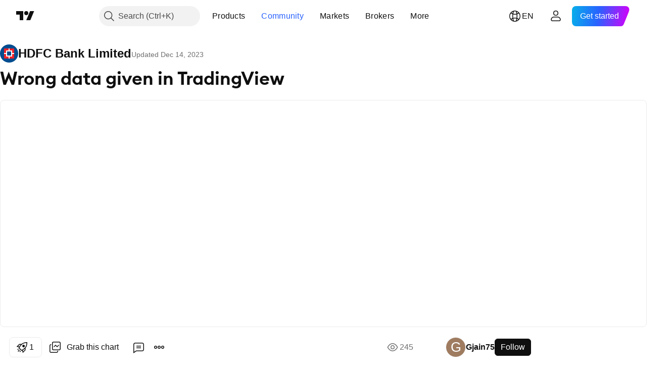

--- FILE ---
content_type: text/html; charset=utf-8
request_url: https://www.tradingview.com/chart/HDFCBANK/sQQN39aF-Wrong-data-given-in-TradingView/
body_size: 90349
content:


<!DOCTYPE html>
<html lang="en" dir="ltr" class="is-not-authenticated is-not-pro  theme-light"
 data-theme="light">
<head><meta charset="utf-8" />
<meta name="viewport" content="width=device-width, initial-scale=1.0, maximum-scale=1.0, minimum-scale=1.0, user-scalable=no">	<script nonce="SQj1DMcg9Ef03xAkNM6XqA==">window.initData = {};</script><title>Wrong data given in TradingView for NSE:HDFCBANK by Gjain75 — TradingView</title>
<!-- { block promo_footer_css_bundle } -->
		<!-- { render_css_bundle('promo_footer') } -->
		<link crossorigin="anonymous" href="https://static.tradingview.com/static/bundles/15992.6ab8fddbbeec572ad16b.css" rel="stylesheet" type="text/css"/>
	<!-- { endblock promo_footer_css_bundle } -->

	<!-- { block personal_css_bundle } -->
		<!-- render_css_bundle('base') -->
		<link crossorigin="anonymous" href="https://static.tradingview.com/static/bundles/7204.bd4a617f902d8e4336d7.css" rel="stylesheet" type="text/css"/>
<link crossorigin="anonymous" href="https://static.tradingview.com/static/bundles/77196.1ee43ed7cda5d814dba7.css" rel="stylesheet" type="text/css"/>
<link crossorigin="anonymous" href="https://static.tradingview.com/static/bundles/12874.2243f526973e835a8777.css" rel="stylesheet" type="text/css"/>
<link crossorigin="anonymous" href="https://static.tradingview.com/static/bundles/20541.ffebbd5b14e162a70fac.css" rel="stylesheet" type="text/css"/>
<link crossorigin="anonymous" href="https://static.tradingview.com/static/bundles/22691.df517de208b59f042c3b.css" rel="stylesheet" type="text/css"/>
<link crossorigin="anonymous" href="https://static.tradingview.com/static/bundles/72834.146c7925be9f43c9c767.css" rel="stylesheet" type="text/css"/>
<link crossorigin="anonymous" href="https://static.tradingview.com/static/bundles/6656.0e277b504c24d73f6420.css" rel="stylesheet" type="text/css"/>
<link crossorigin="anonymous" href="https://static.tradingview.com/static/bundles/97406.a24aa84d5466dfc219e3.css" rel="stylesheet" type="text/css"/>
<link crossorigin="anonymous" href="https://static.tradingview.com/static/bundles/51307.bb4e309d13e8ea654e19.css" rel="stylesheet" type="text/css"/>
<link crossorigin="anonymous" href="https://static.tradingview.com/static/bundles/62560.c8a32e4a427c0c57131c.css" rel="stylesheet" type="text/css"/>
<link crossorigin="anonymous" href="https://static.tradingview.com/static/bundles/28415.e6caff1a47a6c8a0f783.css" rel="stylesheet" type="text/css"/>
<link crossorigin="anonymous" href="https://static.tradingview.com/static/bundles/78820.3dc3168a8005e8c156fe.css" rel="stylesheet" type="text/css"/>
<link crossorigin="anonymous" href="https://static.tradingview.com/static/bundles/30608.1b5e0eb056a8145e2004.css" rel="stylesheet" type="text/css"/>
<link crossorigin="anonymous" href="https://static.tradingview.com/static/bundles/4857.2a0b835c9459f5e8f334.css" rel="stylesheet" type="text/css"/>
<link crossorigin="anonymous" href="https://static.tradingview.com/static/bundles/60733.515b38c2fad56295e0d7.css" rel="stylesheet" type="text/css"/>
<link crossorigin="anonymous" href="https://static.tradingview.com/static/bundles/94584.053cede951b9d64dea44.css" rel="stylesheet" type="text/css"/>
<link crossorigin="anonymous" href="https://static.tradingview.com/static/bundles/52294.8c6373aa92664b86de9e.css" rel="stylesheet" type="text/css"/>
<link crossorigin="anonymous" href="https://static.tradingview.com/static/bundles/56167.a33c76f5549cc7102e61.css" rel="stylesheet" type="text/css"/>
<link crossorigin="anonymous" href="https://static.tradingview.com/static/bundles/72373.cdd20397318c8a54ee02.css" rel="stylesheet" type="text/css"/>
<link crossorigin="anonymous" href="https://static.tradingview.com/static/bundles/68820.b0c44555783cdd4786b8.css" rel="stylesheet" type="text/css"/>
<link crossorigin="anonymous" href="https://static.tradingview.com/static/bundles/39394.1f12e32e6d4c4b83fe10.css" rel="stylesheet" type="text/css"/>
<link crossorigin="anonymous" href="https://static.tradingview.com/static/bundles/28562.e29096bd778450adbd58.css" rel="stylesheet" type="text/css"/>
<link crossorigin="anonymous" href="https://static.tradingview.com/static/bundles/19934.288c07086ff109a1d327.css" rel="stylesheet" type="text/css"/>
<link crossorigin="anonymous" href="https://static.tradingview.com/static/bundles/5911.5f96f6b3c550d3f0da23.css" rel="stylesheet" type="text/css"/>
<link crossorigin="anonymous" href="https://static.tradingview.com/static/bundles/6133.2dae60a90526a493d165.css" rel="stylesheet" type="text/css"/>
<link crossorigin="anonymous" href="https://static.tradingview.com/static/bundles/30331.cec6b9b458e103483d37.css" rel="stylesheet" type="text/css"/>
<link crossorigin="anonymous" href="https://static.tradingview.com/static/bundles/45207.4c0489c8756499c78a5e.css" rel="stylesheet" type="text/css"/>
<link crossorigin="anonymous" href="https://static.tradingview.com/static/bundles/17644.53a8a16a13c65b9ef1b6.css" rel="stylesheet" type="text/css"/>
<link crossorigin="anonymous" href="https://static.tradingview.com/static/bundles/5347.66e97921f2de4965604d.css" rel="stylesheet" type="text/css"/>
<link crossorigin="anonymous" href="https://static.tradingview.com/static/bundles/90145.8b74b8d86218eec14871.css" rel="stylesheet" type="text/css"/>
<link crossorigin="anonymous" href="https://static.tradingview.com/static/bundles/59334.4a832facb7e57c5e13f3.css" rel="stylesheet" type="text/css"/>
<link crossorigin="anonymous" href="https://static.tradingview.com/static/bundles/91361.140a08c3b11237f684ec.css" rel="stylesheet" type="text/css"/>
<link crossorigin="anonymous" href="https://static.tradingview.com/static/bundles/3691.a607e1947cc1d6442aef.css" rel="stylesheet" type="text/css"/>
<link crossorigin="anonymous" href="https://static.tradingview.com/static/bundles/79248.b085e41549ac76222ff0.css" rel="stylesheet" type="text/css"/>
<link crossorigin="anonymous" href="https://static.tradingview.com/static/bundles/17675.7322b9d581c3bd767a8f.css" rel="stylesheet" type="text/css"/>
	<!-- { endblock personal_css_bundle } -->

	<!-- { block extra_styles } -->
	<link crossorigin="anonymous" href="https://static.tradingview.com/static/bundles/26184.a8e87c60a250a6212b03.css" rel="stylesheet" type="text/css"/>
<link crossorigin="anonymous" href="https://static.tradingview.com/static/bundles/62419.12891bfbb287744d3a89.css" rel="stylesheet" type="text/css"/>
<link crossorigin="anonymous" href="https://static.tradingview.com/static/bundles/32078.4dd8f716b361ea76fac9.css" rel="stylesheet" type="text/css"/>
<link crossorigin="anonymous" href="https://static.tradingview.com/static/bundles/50370.a1a91e4e3b8d4d56af6a.css" rel="stylesheet" type="text/css"/>
<link crossorigin="anonymous" href="https://static.tradingview.com/static/bundles/29903.89b41c884d5213432809.css" rel="stylesheet" type="text/css"/>
<link crossorigin="anonymous" href="https://static.tradingview.com/static/bundles/24840.08865a24cd22e705a127.css" rel="stylesheet" type="text/css"/>
<link crossorigin="anonymous" href="https://static.tradingview.com/static/bundles/61504.303d3d3a2eef8a440230.css" rel="stylesheet" type="text/css"/>
<link crossorigin="anonymous" href="https://static.tradingview.com/static/bundles/84592.9ad3142f13630874398c.css" rel="stylesheet" type="text/css"/>
<link crossorigin="anonymous" href="https://static.tradingview.com/static/bundles/84509.b78aa0f889805782a114.css" rel="stylesheet" type="text/css"/>
<link crossorigin="anonymous" href="https://static.tradingview.com/static/bundles/68650.e664998b1025f8944a19.css" rel="stylesheet" type="text/css"/>
<link crossorigin="anonymous" href="https://static.tradingview.com/static/bundles/62156.ce7b2959f31f83034b45.css" rel="stylesheet" type="text/css"/>
<link crossorigin="anonymous" href="https://static.tradingview.com/static/bundles/58572.dad95b9e4df028f98405.css" rel="stylesheet" type="text/css"/>
<link crossorigin="anonymous" href="https://static.tradingview.com/static/bundles/86459.a94905aa773ec52c64fa.css" rel="stylesheet" type="text/css"/>
<link crossorigin="anonymous" href="https://static.tradingview.com/static/bundles/87828.b5acda22a891bd0b8b78.css" rel="stylesheet" type="text/css"/>
<link crossorigin="anonymous" href="https://static.tradingview.com/static/bundles/81350.86c68c4067216e42a0f1.css" rel="stylesheet" type="text/css"/>
<link crossorigin="anonymous" href="https://static.tradingview.com/static/bundles/27877.826c38517eae6571304f.css" rel="stylesheet" type="text/css"/>
<link crossorigin="anonymous" href="https://static.tradingview.com/static/bundles/56254.a23f3ec5b836024b605b.css" rel="stylesheet" type="text/css"/>
<link crossorigin="anonymous" href="https://static.tradingview.com/static/bundles/18013.0655ac40c6882bf9e438.css" rel="stylesheet" type="text/css"/>
<link crossorigin="anonymous" href="https://static.tradingview.com/static/bundles/88936.d49d6f461c53e70b38bc.css" rel="stylesheet" type="text/css"/>
<link crossorigin="anonymous" href="https://static.tradingview.com/static/bundles/54123.b37eaf239cea1a4a4b98.css" rel="stylesheet" type="text/css"/>
<link crossorigin="anonymous" href="https://static.tradingview.com/static/bundles/3406.24a50d99637b4e3bf9e7.css" rel="stylesheet" type="text/css"/>
<link crossorigin="anonymous" href="https://static.tradingview.com/static/bundles/14544.83eca2c4704f4649b7a3.css" rel="stylesheet" type="text/css"/>
<link crossorigin="anonymous" href="https://static.tradingview.com/static/bundles/31069.c75dd2e4bc4003a8d3c6.css" rel="stylesheet" type="text/css"/>
<link crossorigin="anonymous" href="https://static.tradingview.com/static/bundles/67877.2fb5f6f3eb739c16078d.css" rel="stylesheet" type="text/css"/>
<link crossorigin="anonymous" href="https://static.tradingview.com/static/bundles/50553.3ab347d4bc9cadf8d238.css" rel="stylesheet" type="text/css"/>
<link crossorigin="anonymous" href="https://static.tradingview.com/static/bundles/75070.42c5ad63db6e22dd1780.css" rel="stylesheet" type="text/css"/>
<link crossorigin="anonymous" href="https://static.tradingview.com/static/bundles/11285.2ad4e54f72ca1dbe5a12.css" rel="stylesheet" type="text/css"/>
<link crossorigin="anonymous" href="https://static.tradingview.com/static/bundles/85379.e2d0f6189d763981c46b.css" rel="stylesheet" type="text/css"/>
<link crossorigin="anonymous" href="https://static.tradingview.com/static/bundles/62882.bb7416e25ce047652be6.css" rel="stylesheet" type="text/css"/>
<link crossorigin="anonymous" href="https://static.tradingview.com/static/bundles/14142.fa043cf9d22075746ca7.css" rel="stylesheet" type="text/css"/>
<link crossorigin="anonymous" href="https://static.tradingview.com/static/bundles/70835.249d27fbf7cfdf5dfd83.css" rel="stylesheet" type="text/css"/>
<link crossorigin="anonymous" href="https://static.tradingview.com/static/bundles/92124.5845fa80448b407d32ec.css" rel="stylesheet" type="text/css"/>
<link crossorigin="anonymous" href="https://static.tradingview.com/static/bundles/98703.a2b02fc165a1c32d442e.css" rel="stylesheet" type="text/css"/>
<link crossorigin="anonymous" href="https://static.tradingview.com/static/bundles/65644.82e6d18dc48a569d26eb.css" rel="stylesheet" type="text/css"/>
<link crossorigin="anonymous" href="https://static.tradingview.com/static/bundles/5605.7992e8c447118cda6e67.css" rel="stylesheet" type="text/css"/>
<link crossorigin="anonymous" href="https://static.tradingview.com/static/bundles/57014.5d64ece78149214e8812.css" rel="stylesheet" type="text/css"/>
<link crossorigin="anonymous" href="https://static.tradingview.com/static/bundles/96133.507ceb094fe735b3e439.css" rel="stylesheet" type="text/css"/>
<link crossorigin="anonymous" href="https://static.tradingview.com/static/bundles/85992.24dc3e7280c9494642a6.css" rel="stylesheet" type="text/css"/>
<link crossorigin="anonymous" href="https://static.tradingview.com/static/bundles/52665.005deab1142faaf7462d.css" rel="stylesheet" type="text/css"/>
<link crossorigin="anonymous" href="https://static.tradingview.com/static/bundles/96614.aa36a3e7cbd35864ab1c.css" rel="stylesheet" type="text/css"/>
<link crossorigin="anonymous" href="https://static.tradingview.com/static/bundles/78698.9e07627cdc60a2c13dc3.css" rel="stylesheet" type="text/css"/>
<link crossorigin="anonymous" href="https://static.tradingview.com/static/bundles/96946.664cb7df376aef027378.css" rel="stylesheet" type="text/css"/>
<link crossorigin="anonymous" href="https://static.tradingview.com/static/bundles/94425.e8a11b1164ed8f31863d.css" rel="stylesheet" type="text/css"/>
<link crossorigin="anonymous" href="https://static.tradingview.com/static/bundles/30931.b2e7517523adce965dba.css" rel="stylesheet" type="text/css"/>
<link crossorigin="anonymous" href="https://static.tradingview.com/static/bundles/13619.8ac06c6d6672271c5f68.css" rel="stylesheet" type="text/css"/>
<link crossorigin="anonymous" href="https://static.tradingview.com/static/bundles/12748.199034cf25af72be11eb.css" rel="stylesheet" type="text/css"/>
<link crossorigin="anonymous" href="https://static.tradingview.com/static/bundles/66857.843c3e887cfdf130d542.css" rel="stylesheet" type="text/css"/>
<link crossorigin="anonymous" href="https://static.tradingview.com/static/bundles/18350.e409f558fe163ea9a3de.css" rel="stylesheet" type="text/css"/>
<link crossorigin="anonymous" href="https://static.tradingview.com/static/bundles/92112.db4c9d5652778b489aaa.css" rel="stylesheet" type="text/css"/>
<link crossorigin="anonymous" href="https://static.tradingview.com/static/bundles/68448.f611cd4d950c54a2caec.css" rel="stylesheet" type="text/css"/>
<link crossorigin="anonymous" href="https://static.tradingview.com/static/bundles/24309.848f88391da875ceb2a3.css" rel="stylesheet" type="text/css"/>
<link crossorigin="anonymous" href="https://static.tradingview.com/static/bundles/32388.e2ac42d074266d6f4cc4.css" rel="stylesheet" type="text/css"/>
<link crossorigin="anonymous" href="https://static.tradingview.com/static/bundles/2298.e4906aeeda8c192efa8f.css" rel="stylesheet" type="text/css"/>
<link crossorigin="anonymous" href="https://static.tradingview.com/static/bundles/6811.4ca141638fbeaa002769.css" rel="stylesheet" type="text/css"/>
<link crossorigin="anonymous" href="https://static.tradingview.com/static/bundles/34022.f218afa7d02ef496982b.css" rel="stylesheet" type="text/css"/>
<link crossorigin="anonymous" href="https://static.tradingview.com/static/bundles/9313.ef5d27e92eb3d48dab23.css" rel="stylesheet" type="text/css"/>
<link crossorigin="anonymous" href="https://static.tradingview.com/static/bundles/87844.a89d3d49f869720ebbba.css" rel="stylesheet" type="text/css"/>
<link crossorigin="anonymous" href="https://static.tradingview.com/static/bundles/79780.84d89360ede6a350ded3.css" rel="stylesheet" type="text/css"/>
<link crossorigin="anonymous" href="https://static.tradingview.com/static/bundles/50694.e8c29c22063c80408cca.css" rel="stylesheet" type="text/css"/>
<link crossorigin="anonymous" href="https://static.tradingview.com/static/bundles/22969.c32eeb1152afcd97b12e.css" rel="stylesheet" type="text/css"/>
<link crossorigin="anonymous" href="https://static.tradingview.com/static/bundles/83580.fdc9454547343089f3c6.css" rel="stylesheet" type="text/css"/>
<link crossorigin="anonymous" href="https://static.tradingview.com/static/bundles/20789.ab5c2b3cb921527e4170.css" rel="stylesheet" type="text/css"/>
<link crossorigin="anonymous" href="https://static.tradingview.com/static/bundles/29592.6154c4943032cbc1f19b.css" rel="stylesheet" type="text/css"/>
<link crossorigin="anonymous" href="https://static.tradingview.com/static/bundles/31916.57160ac113283e720311.css" rel="stylesheet" type="text/css"/>
<link crossorigin="anonymous" href="https://static.tradingview.com/static/bundles/55174.dc96c4d047ce06b033ba.css" rel="stylesheet" type="text/css"/>
<link crossorigin="anonymous" href="https://static.tradingview.com/static/bundles/5969.21c839e51d9fe09bc1ad.css" rel="stylesheet" type="text/css"/>
<link crossorigin="anonymous" href="https://static.tradingview.com/static/bundles/83332.323d337a96ea2d0d1f5b.css" rel="stylesheet" type="text/css"/>
<link crossorigin="anonymous" href="https://static.tradingview.com/static/bundles/26149.58e3d28c4207f0232d45.css" rel="stylesheet" type="text/css"/>
<link crossorigin="anonymous" href="https://static.tradingview.com/static/bundles/5769.b3335017ad0d222109e8.css" rel="stylesheet" type="text/css"/>
<link crossorigin="anonymous" href="https://static.tradingview.com/static/bundles/49022.455c0a58d3762d16e782.css" rel="stylesheet" type="text/css"/>
<link crossorigin="anonymous" href="https://static.tradingview.com/static/bundles/38582.2b62a108282b3e90d95c.css" rel="stylesheet" type="text/css"/>
<link crossorigin="anonymous" href="https://static.tradingview.com/static/bundles/15001.aa02a2d96f821d501dba.css" rel="stylesheet" type="text/css"/>
<link crossorigin="anonymous" href="https://static.tradingview.com/static/bundles/75432.cee64bd18eb72dd37b3d.css" rel="stylesheet" type="text/css"/>
<link crossorigin="anonymous" href="https://static.tradingview.com/static/bundles/43165.f500e435f461fabe05f6.css" rel="stylesheet" type="text/css"/>
<link crossorigin="anonymous" href="https://static.tradingview.com/static/bundles/70571.51824f94f04f357f27ed.css" rel="stylesheet" type="text/css"/>
<link crossorigin="anonymous" href="https://static.tradingview.com/static/bundles/6695.1ea7d74fa789f5e3b9c4.css" rel="stylesheet" type="text/css"/>
<link crossorigin="anonymous" href="https://static.tradingview.com/static/bundles/42734.28212819357e05bc15ab.css" rel="stylesheet" type="text/css"/>
<link crossorigin="anonymous" href="https://static.tradingview.com/static/bundles/97915.5b2ef44e883aedf9ee07.css" rel="stylesheet" type="text/css"/>
<link crossorigin="anonymous" href="https://static.tradingview.com/static/bundles/35229.f7d16c2e8bbca89e1d2b.css" rel="stylesheet" type="text/css"/>
<link crossorigin="anonymous" href="https://static.tradingview.com/static/bundles/49468.bd38a05bcbe9f63005d5.css" rel="stylesheet" type="text/css"/>
<link crossorigin="anonymous" href="https://static.tradingview.com/static/bundles/16543.7bcb96fa677df6654c99.css" rel="stylesheet" type="text/css"/>
<link crossorigin="anonymous" href="https://static.tradingview.com/static/bundles/78076.434b6268f44aba75e190.css" rel="stylesheet" type="text/css"/>
<link crossorigin="anonymous" href="https://static.tradingview.com/static/bundles/68844.52241fb1c81e27787e36.css" rel="stylesheet" type="text/css"/>
<link crossorigin="anonymous" href="https://static.tradingview.com/static/bundles/78806.af4707505f695c7b7e7e.css" rel="stylesheet" type="text/css"/>
<link crossorigin="anonymous" href="https://static.tradingview.com/static/bundles/67957.26bd3f4dca9113e5bd92.css" rel="stylesheet" type="text/css"/>
<link crossorigin="anonymous" href="https://static.tradingview.com/static/bundles/95626.0b382ed55589e98e3418.css" rel="preload" as="style"/>
<link crossorigin="anonymous" href="https://static.tradingview.com/static/bundles/4876.8876d8fb744d67484f1f.css" rel="preload" as="style"/>
<link crossorigin="anonymous" href="https://static.tradingview.com/static/bundles/79185.94b15842cd307f061854.css" rel="preload" as="style"/>
<link crossorigin="anonymous" href="https://static.tradingview.com/static/bundles/49822.f499cfafbc0a791ec49e.css" rel="preload" as="style"/>
	<!-- { endblock extra_styles } --><script nonce="SQj1DMcg9Ef03xAkNM6XqA==">
	window.locale = 'en';
	window.language = 'en';
</script>
	<!-- { block promo_footer_js_bundle } -->
		<!-- { render_js_bundle('promo_footer') } -->
		<link crossorigin="anonymous" href="https://static.tradingview.com/static/bundles/en.63639.893104679743cfdc6eb0.js" rel="preload" as="script"/>
<link crossorigin="anonymous" href="https://static.tradingview.com/static/bundles/25096.92bda83ae2bfdec74d91.js" rel="preload" as="script"/>
<link crossorigin="anonymous" href="https://static.tradingview.com/static/bundles/promo_footer.d732748b4425f543f32d.js" rel="preload" as="script"/><script crossorigin="anonymous" src="https://static.tradingview.com/static/bundles/en.63639.893104679743cfdc6eb0.js" defer></script>
<script crossorigin="anonymous" src="https://static.tradingview.com/static/bundles/25096.92bda83ae2bfdec74d91.js" defer></script>
<script crossorigin="anonymous" src="https://static.tradingview.com/static/bundles/promo_footer.d732748b4425f543f32d.js" defer></script>
	<!-- { endblock promo_footer_js_bundle } -->

	<!-- { block personal_js_bundle } -->
		<!-- render_js_bundle('base') -->
		<link crossorigin="anonymous" href="https://static.tradingview.com/static/bundles/runtime.5cff48ae4c51799572c6.js" rel="preload" as="script"/>
<link crossorigin="anonymous" href="https://static.tradingview.com/static/bundles/en.11389.2b9c5a4a377923252369.js" rel="preload" as="script"/>
<link crossorigin="anonymous" href="https://static.tradingview.com/static/bundles/32227.d826c45d2d27f2ff4314.js" rel="preload" as="script"/>
<link crossorigin="anonymous" href="https://static.tradingview.com/static/bundles/77507.fb006c0c7a02051cf5cd.js" rel="preload" as="script"/>
<link crossorigin="anonymous" href="https://static.tradingview.com/static/bundles/22665.478e72b4af5ae0c375ec.js" rel="preload" as="script"/>
<link crossorigin="anonymous" href="https://static.tradingview.com/static/bundles/12886.7be7542f140baf734d79.js" rel="preload" as="script"/>
<link crossorigin="anonymous" href="https://static.tradingview.com/static/bundles/22023.035d84389dc598280aca.js" rel="preload" as="script"/>
<link crossorigin="anonymous" href="https://static.tradingview.com/static/bundles/2373.7f1c5f402e07b6f9d0b4.js" rel="preload" as="script"/>
<link crossorigin="anonymous" href="https://static.tradingview.com/static/bundles/62134.57ec9cb3f1548c6e710a.js" rel="preload" as="script"/>
<link crossorigin="anonymous" href="https://static.tradingview.com/static/bundles/1620.cf91b3df49fde2229d37.js" rel="preload" as="script"/>
<link crossorigin="anonymous" href="https://static.tradingview.com/static/bundles/68134.53b8dc667ab093512b37.js" rel="preload" as="script"/>
<link crossorigin="anonymous" href="https://static.tradingview.com/static/bundles/93243.d16dcf8fc50e14d67819.js" rel="preload" as="script"/>
<link crossorigin="anonymous" href="https://static.tradingview.com/static/bundles/42118.dff7a71e333e9d8d8929.js" rel="preload" as="script"/>
<link crossorigin="anonymous" href="https://static.tradingview.com/static/bundles/32378.b87f7c1aed020f9c3427.js" rel="preload" as="script"/>
<link crossorigin="anonymous" href="https://static.tradingview.com/static/bundles/29138.7f85e2418196e920beee.js" rel="preload" as="script"/>
<link crossorigin="anonymous" href="https://static.tradingview.com/static/bundles/23298.0b1a2a8df7ae6c4f9aff.js" rel="preload" as="script"/>
<link crossorigin="anonymous" href="https://static.tradingview.com/static/bundles/91834.9821cb5b05c24e07d017.js" rel="preload" as="script"/>
<link crossorigin="anonymous" href="https://static.tradingview.com/static/bundles/89095.8f0ef59dea5487949a51.js" rel="preload" as="script"/>
<link crossorigin="anonymous" href="https://static.tradingview.com/static/bundles/70241.8681b0461bf728193324.js" rel="preload" as="script"/>
<link crossorigin="anonymous" href="https://static.tradingview.com/static/bundles/base.4fd56e51e522a2ccc9a7.js" rel="preload" as="script"/><script crossorigin="anonymous" src="https://static.tradingview.com/static/bundles/runtime.5cff48ae4c51799572c6.js" defer></script>
<script crossorigin="anonymous" src="https://static.tradingview.com/static/bundles/en.11389.2b9c5a4a377923252369.js" defer></script>
<script crossorigin="anonymous" src="https://static.tradingview.com/static/bundles/32227.d826c45d2d27f2ff4314.js" defer></script>
<script crossorigin="anonymous" src="https://static.tradingview.com/static/bundles/77507.fb006c0c7a02051cf5cd.js" defer></script>
<script crossorigin="anonymous" src="https://static.tradingview.com/static/bundles/22665.478e72b4af5ae0c375ec.js" defer></script>
<script crossorigin="anonymous" src="https://static.tradingview.com/static/bundles/12886.7be7542f140baf734d79.js" defer></script>
<script crossorigin="anonymous" src="https://static.tradingview.com/static/bundles/22023.035d84389dc598280aca.js" defer></script>
<script crossorigin="anonymous" src="https://static.tradingview.com/static/bundles/2373.7f1c5f402e07b6f9d0b4.js" defer></script>
<script crossorigin="anonymous" src="https://static.tradingview.com/static/bundles/62134.57ec9cb3f1548c6e710a.js" defer></script>
<script crossorigin="anonymous" src="https://static.tradingview.com/static/bundles/1620.cf91b3df49fde2229d37.js" defer></script>
<script crossorigin="anonymous" src="https://static.tradingview.com/static/bundles/68134.53b8dc667ab093512b37.js" defer></script>
<script crossorigin="anonymous" src="https://static.tradingview.com/static/bundles/93243.d16dcf8fc50e14d67819.js" defer></script>
<script crossorigin="anonymous" src="https://static.tradingview.com/static/bundles/42118.dff7a71e333e9d8d8929.js" defer></script>
<script crossorigin="anonymous" src="https://static.tradingview.com/static/bundles/32378.b87f7c1aed020f9c3427.js" defer></script>
<script crossorigin="anonymous" src="https://static.tradingview.com/static/bundles/29138.7f85e2418196e920beee.js" defer></script>
<script crossorigin="anonymous" src="https://static.tradingview.com/static/bundles/23298.0b1a2a8df7ae6c4f9aff.js" defer></script>
<script crossorigin="anonymous" src="https://static.tradingview.com/static/bundles/91834.9821cb5b05c24e07d017.js" defer></script>
<script crossorigin="anonymous" src="https://static.tradingview.com/static/bundles/89095.8f0ef59dea5487949a51.js" defer></script>
<script crossorigin="anonymous" src="https://static.tradingview.com/static/bundles/70241.8681b0461bf728193324.js" defer></script>
<script crossorigin="anonymous" src="https://static.tradingview.com/static/bundles/base.4fd56e51e522a2ccc9a7.js" defer></script>
	<!-- { endblock personal_js_bundle } -->

	<!-- { block additional_js_bundle } -->
	<!-- { endblock additional_js_bundle } -->	<script nonce="SQj1DMcg9Ef03xAkNM6XqA==">
		window.initData = window.initData || {};
		window.initData.theme = "light";
			(()=>{"use strict";const t=/(?:^|;)\s*theme=(dark|light)(?:;|$)|$/.exec(document.cookie)[1];t&&(document.documentElement.classList.toggle("theme-dark","dark"===t),document.documentElement.classList.toggle("theme-light","light"===t),document.documentElement.dataset.theme=t,window.initData=window.initData||{},window.initData.theme=t)})();
	</script>
	<script nonce="SQj1DMcg9Ef03xAkNM6XqA==">
		(()=>{"use strict";"undefined"!=typeof window&&"undefined"!=typeof navigator&&/mac/i.test(navigator.platform)&&document.documentElement.classList.add("mac_os_system")})();
	</script>

	<script nonce="SQj1DMcg9Ef03xAkNM6XqA==">var environment = "battle";
		window.WS_HOST_PING_REQUIRED = true;
		window.BUILD_TIME = "2026-01-21T09:00:34";
		window.WEBSOCKET_HOST = "data.tradingview.com";
		window.WEBSOCKET_PRO_HOST = "prodata.tradingview.com";
		window.WEBSOCKET_HOST_FOR_DEEP_BACKTESTING = "history-data.tradingview.com";
		window.WIDGET_HOST = "https://www.tradingview-widget.com";
		window.TradingView = window.TradingView || {};
	</script>

	<link rel="conversions-config" href="https://s3.tradingview.com/conversions_en.json">
	<link rel="metrics-config" href="https://scanner-backend.tradingview.com/enum/ordered?id=metrics_full_name,metrics&lang=en&label-product=ytm-metrics-plan.json" crossorigin>

	<script nonce="SQj1DMcg9Ef03xAkNM6XqA==">
		(()=>{"use strict";function e(e,t=!1){const{searchParams:n}=new URL(String(location));let s="true"===n.get("mobileapp_new"),o="true"===n.get("mobileapp");if(!t){const e=function(e){const t=e+"=",n=document.cookie.split(";");for(let e=0;e<n.length;e++){let s=n[e];for(;" "===s.charAt(0);)s=s.substring(1,s.length);if(0===s.indexOf(t))return s.substring(t.length,s.length)}return null}("tv_app")||"";s||=["android","android_nps"].includes(e),o||="ios"===e}return!("new"!==e&&"any"!==e||!s)||!("new"===e||!o)}const t="undefined"!=typeof window&&"undefined"!=typeof navigator,n=t&&"ontouchstart"in window,s=(t&&n&&window,t&&(n||navigator.maxTouchPoints),t&&window.chrome&&window.chrome.runtime,t&&window.navigator.userAgent.toLowerCase().indexOf("firefox"),t&&/\sEdge\/\d\d\b/.test(navigator.userAgent),t&&Boolean(navigator.vendor)&&navigator.vendor.indexOf("Apple")>-1&&-1===navigator.userAgent.indexOf("CriOS")&&navigator.userAgent.indexOf("FxiOS"),t&&/mac/i.test(navigator.platform),t&&/Win32|Win64/i.test(navigator.platform),t&&/Linux/i.test(navigator.platform),t&&/Android/i.test(navigator.userAgent)),o=t&&/BlackBerry/i.test(navigator.userAgent),i=t&&/iPhone|iPad|iPod/.test(navigator.platform),c=t&&/Opera Mini/i.test(navigator.userAgent),r=t&&("MacIntel"===navigator.platform&&navigator.maxTouchPoints>1||/iPad/.test(navigator.platform)),a=s||o||i||c,h=window.TradingView=window.TradingView||{};const _={Android:()=>s,BlackBerry:()=>o,iOS:()=>i,Opera:()=>c,isIPad:()=>r,any:()=>a};h.isMobile=_;const l=new Map;function d(){const e=window.location.pathname,t=window.location.host,n=`${t}${e}`;return l.has(n)||l.set(n,function(e,t){const n=["^widget-docs"];for(const e of n)if(new RegExp(e).test(t))return!0;const s=["^widgetembed/?$","^cmewidgetembed/?$","^([0-9a-zA-Z-]+)/widgetembed/?$","^([0-9a-zA-Z-]+)/widgetstatic/?$","^([0-9a-zA-Z-]+)?/?mediumwidgetembed/?$","^twitter-chart/?$","^telegram/chart/?$","^embed/([0-9a-zA-Z]{8})/?$","^widgetpopup/?$","^extension/?$","^idea-popup/?$","^hotlistswidgetembed/?$","^([0-9a-zA-Z-]+)/hotlistswidgetembed/?$","^marketoverviewwidgetembed/?$","^([0-9a-zA-Z-]+)/marketoverviewwidgetembed/?$","^eventswidgetembed/?$","^tickerswidgetembed/?$","^forexcrossrateswidgetembed/?$","^forexheatmapwidgetembed/?$","^marketquoteswidgetembed/?$","^screenerwidget/?$","^cryptomktscreenerwidget/?$","^([0-9a-zA-Z-]+)/cryptomktscreenerwidget/?$","^([0-9a-zA-Z-]+)/marketquoteswidgetembed/?$","^technical-analysis-widget-embed/$","^singlequotewidgetembed/?$","^([0-9a-zA-Z-]+)/singlequotewidgetembed/?$","^embed-widget/([0-9a-zA-Z-]+)/(([0-9a-zA-Z-]+)/)?$","^widget-docs/([0-9a-zA-Z-]+)/([0-9a-zA-Z-/]+)?$"],o=e.replace(/^\//,"");let i;for(let e=s.length-1;e>=0;e--)if(i=new RegExp(s[e]),i.test(o))return!0;return!1}(e,t)),l.get(n)??!1}h.onWidget=d;const g=()=>{},u="~m~";class m{constructor(e,t={}){this.sessionid=null,this.connected=!1,this._timeout=null,this._base=e,this._options={timeout:t.timeout||2e4,connectionType:t.connectionType}}connect(){this._socket=new WebSocket(this._prepareUrl()),this._socket.onmessage=e=>{
if("string"!=typeof e.data)throw new TypeError(`The WebSocket message should be a string. Recieved ${Object.prototype.toString.call(e.data)}`);this._onData(e.data)},this._socket.onclose=this._onClose.bind(this),this._socket.onerror=this._onError.bind(this)}send(e){this._socket&&this._socket.send(this._encode(e))}disconnect(){this._clearIdleTimeout(),this._socket&&(this._socket.onmessage=g,this._socket.onclose=g,this._socket.onerror=g,this._socket.close())}_clearIdleTimeout(){null!==this._timeout&&(clearTimeout(this._timeout),this._timeout=null)}_encode(e){let t,n="";const s=Array.isArray(e)?e:[e],o=s.length;for(let e=0;e<o;e++)t=null===s[e]||void 0===s[e]?"":m._stringify(s[e]),n+=u+t.length+u+t;return n}_decode(e){const t=[];let n,s;do{if(e.substring(0,3)!==u)return t;n="",s="";const o=(e=e.substring(3)).length;for(let t=0;t<o;t++){if(s=Number(e.substring(t,t+1)),Number(e.substring(t,t+1))!==s){e=e.substring(n.length+3),n=Number(n);break}n+=s}t.push(e.substring(0,n)),e=e.substring(n)}while(""!==e);return t}_onData(e){this._setTimeout();const t=this._decode(e),n=t.length;for(let e=0;e<n;e++)this._onMessage(t[e])}_setTimeout(){this._clearIdleTimeout(),this._timeout=setTimeout(this._onTimeout.bind(this),this._options.timeout)}_onTimeout(){this.disconnect(),this._onDisconnect({code:4e3,reason:"socket.io timeout",wasClean:!1})}_onMessage(e){this.sessionid?this._checkIfHeartbeat(e)?this._onHeartbeat(e.slice(3)):this._checkIfJson(e)?this._base.onMessage(JSON.parse(e.slice(3))):this._base.onMessage(e):(this.sessionid=e,this._onConnect())}_checkIfHeartbeat(e){return this._checkMessageType(e,"h")}_checkIfJson(e){return this._checkMessageType(e,"j")}_checkMessageType(e,t){return e.substring(0,3)==="~"+t+"~"}_onHeartbeat(e){this.send("~h~"+e)}_onConnect(){this.connected=!0,this._base.onConnect()}_onDisconnect(e){this._clear(),this._base.onDisconnect(e),this.sessionid=null}_clear(){this.connected=!1}_prepareUrl(){const t=w(this._base.host);if(t.pathname+="socket.io/websocket",t.protocol="wss:",t.searchParams.append("from",window.location.pathname.slice(1,50)),t.searchParams.append("date",window.BUILD_TIME||""),e("any")&&t.searchParams.append("client","mobile"),this._options.connectionType&&t.searchParams.append("type",this._options.connectionType),window.WEBSOCKET_PARAMS_ANALYTICS){const{ws_page_uri:e,ws_ancestor_origin:n}=window.WEBSOCKET_PARAMS_ANALYTICS;e&&t.searchParams.append("page-uri",e),n&&t.searchParams.append("ancestor-origin",n)}const n=window.location.search.includes("widget_token")||window.location.hash.includes("widget_token");return d()||n||t.searchParams.append("auth","sessionid"),t.href}_onClose(e){this._clearIdleTimeout(),this._onDisconnect(e)}_onError(e){this._clearIdleTimeout(),this._clear(),this._base.emit("error",[e]),this.sessionid=null}static _stringify(e){return"[object Object]"===Object.prototype.toString.call(e)?"~j~"+JSON.stringify(e):String(e)}}class p{constructor(e,t){this.host=e,this._connecting=!1,this._events={},this.transport=this._getTransport(t)}isConnected(){
return!!this.transport&&this.transport.connected}isConnecting(){return this._connecting}connect(){this.isConnected()||(this._connecting&&this.disconnect(),this._connecting=!0,this.transport.connect())}send(e){this.transport&&this.transport.connected&&this.transport.send(e)}disconnect(){this.transport&&this.transport.disconnect()}on(e,t){e in this._events||(this._events[e]=[]),this._events[e].push(t)}offAll(){this._events={}}onMessage(e){this.emit("message",[e])}emit(e,t=[]){if(e in this._events){const n=this._events[e].concat(),s=n.length;for(let e=0;e<s;e++)n[e].apply(this,t)}}onConnect(){this.clear(),this.emit("connect")}onDisconnect(e){this.emit("disconnect",[e])}clear(){this._connecting=!1}_getTransport(e){return new m(this,e)}}function w(e){const t=-1!==e.indexOf("/")?new URL(e):new URL("wss://"+e);if("wss:"!==t.protocol&&"https:"!==t.protocol)throw new Error("Invalid websocket base "+e);return t.pathname.endsWith("/")||(t.pathname+="/"),t.search="",t.username="",t.password="",t}const k="undefined"!=typeof window&&Number(window.TELEMETRY_WS_ERROR_LOGS_THRESHOLD)||0;class f{constructor(e,t={}){this._queueStack=[],this._logsQueue=[],this._telemetryObjectsQueue=[],this._reconnectCount=0,this._redirectCount=0,this._errorsCount=0,this._errorsInfoSent=!1,this._connectionStart=null,this._connectionEstablished=null,this._reconnectTimeout=null,this._onlineCancellationToken=null,this._isConnectionForbidden=!1,this._initialHost=t.initialHost||null,this._suggestedHost=e,this._proHost=t.proHost,this._reconnectHost=t.reconnectHost,this._noReconnectAfterTimeout=!0===t.noReconnectAfterTimeout,this._dataRequestTimeout=t.dataRequestTimeout,this._connectionType=t.connectionType,this._doConnect(),t.pingRequired&&-1===window.location.search.indexOf("noping")&&this._startPing()}connect(){this._tryConnect()}resetCounters(){this._reconnectCount=0,this._redirectCount=0}setLogger(e,t){this._logger=e,this._getLogHistory=t,this._flushLogs()}setTelemetry(e){this._telemetry=e,this._telemetry.reportSent.subscribe(this,this._onTelemetrySent),this._flushTelemetry()}onReconnect(e){this._onReconnect=e}isConnected(){return!!this._socket&&this._socket.isConnected()}isConnecting(){return!!this._socket&&this._socket.isConnecting()}on(e,t){return!!this._socket&&("connect"===e&&this._socket.isConnected()?t():"disconnect"===e?this._disconnectCallbacks.push(t):this._socket.on(e,t),!0)}getSessionId(){return this._socket&&this._socket.transport?this._socket.transport.sessionid:null}send(e){return this.isConnected()?(this._socket.send(e),!0):(this._queueMessage(e),!1)}getConnectionEstablished(){return this._connectionEstablished}getHost(){const e=this._tryGetProHost();return null!==e?e:this._reconnectHost&&this._reconnectCount>3?this._reconnectHost:this._suggestedHost}getReconnectCount(){return this._reconnectCount}getRedirectCount(){return this._redirectCount}getConnectionStart(){return this._connectionStart}disconnect(){this._clearReconnectTimeout(),(this.isConnected()||this.isConnecting())&&(this._propagateDisconnect(),this._disconnectCallbacks=[],
this._closeSocket())}forbidConnection(){this._isConnectionForbidden=!0,this.disconnect()}allowConnection(){this._isConnectionForbidden=!1,this.connect()}isMaxRedirects(){return this._redirectCount>=20}isMaxReconnects(){return this._reconnectCount>=20}getPingInfo(){return this._pingInfo||null}_tryGetProHost(){return window.TradingView&&window.TradingView.onChartPage&&"battle"===window.environment&&!this._redirectCount&&-1===window.location.href.indexOf("ws_host")?this._initialHost?this._initialHost:void 0!==window.user&&window.user.pro_plan?this._proHost||this._suggestedHost:null:null}_queueMessage(e){0===this._queueStack.length&&this._logMessage(0,"Socket is not connected. Queued a message"),this._queueStack.push(e)}_processMessageQueue(){0!==this._queueStack.length&&(this._logMessage(0,"Processing queued messages"),this._queueStack.forEach(this.send.bind(this)),this._logMessage(0,"Processed "+this._queueStack.length+" messages"),this._queueStack=[])}_onDisconnect(e){this._noReconnectAfterTimeout||null!==this._reconnectTimeout||(this._reconnectTimeout=setTimeout(this._tryReconnect.bind(this),5e3)),this._clearOnlineCancellationToken();let t="disconnect session:"+this.getSessionId();e&&(t+=", code:"+e.code+", reason:"+e.reason,1005===e.code&&this._sendTelemetry("websocket_code_1005")),this._logMessage(0,t),this._propagateDisconnect(e),this._closeSocket(),this._queueStack=[]}_closeSocket(){null!==this._socket&&(this._socket.offAll(),this._socket.disconnect(),this._socket=null)}_logMessage(e,t){const n={method:e,message:t};this._logger?this._flushLogMessage(n):(n.message=`[${(new Date).toISOString()}] ${n.message}`,this._logsQueue.push(n))}_flushLogMessage(e){switch(e.method){case 2:this._logger.logDebug(e.message);break;case 3:this._logger.logError(e.message);break;case 0:this._logger.logInfo(e.message);break;case 1:this._logger.logNormal(e.message)}}_flushLogs(){this._flushLogMessage({method:1,message:"messages from queue. Start."}),this._logsQueue.forEach((e=>{this._flushLogMessage(e)})),this._flushLogMessage({method:1,message:"messages from queue. End."}),this._logsQueue=[]}_sendTelemetry(e,t){const n={event:e,params:t};this._telemetry?this._flushTelemetryObject(n):this._telemetryObjectsQueue.push(n)}_flushTelemetryObject(e){this._telemetry.sendChartReport(e.event,e.params,!1)}_flushTelemetry(){this._telemetryObjectsQueue.forEach((e=>{this._flushTelemetryObject(e)})),this._telemetryObjectsQueue=[]}_doConnect(){this._socket&&(this._socket.isConnected()||this._socket.isConnecting())||(this._clearOnlineCancellationToken(),this._host=this.getHost(),this._socket=new p(this._host,{timeout:this._dataRequestTimeout,connectionType:this._connectionType}),this._logMessage(0,"Connecting to "+this._host),this._bindEvents(),this._disconnectCallbacks=[],this._connectionStart=performance.now(),this._connectionEstablished=null,this._socket.connect(),performance.mark("SWSC",{detail:"Start WebSocket connection"}),this._socket.on("connect",(()=>{performance.mark("EWSC",{detail:"End WebSocket connection"}),
performance.measure("WebSocket connection delay","SWSC","EWSC")})))}_propagateDisconnect(e){const t=this._disconnectCallbacks.length;for(let n=0;n<t;n++)this._disconnectCallbacks[n](e||{})}_bindEvents(){this._socket&&(this._socket.on("connect",(()=>{const e=this.getSessionId();if("string"==typeof e){const t=JSON.parse(e);if(t.redirect)return this._redirectCount+=1,this._suggestedHost=t.redirect,this.isMaxRedirects()&&this._sendTelemetry("redirect_bailout"),void this._redirect()}this._connectionEstablished=performance.now(),this._processMessageQueue(),this._logMessage(0,"connect session:"+e)})),this._socket.on("disconnect",this._onDisconnect.bind(this)),this._socket.on("close",this._onDisconnect.bind(this)),this._socket.on("error",(e=>{this._logMessage(0,new Date+" session:"+this.getSessionId()+" websocket error:"+JSON.stringify(e)),this._sendTelemetry("websocket_error"),this._errorsCount++,!this._errorsInfoSent&&this._errorsCount>=k&&(void 0!==this._lastConnectCallStack&&(this._sendTelemetry("websocket_error_connect_stack",{text:this._lastConnectCallStack}),delete this._lastConnectCallStack),void 0!==this._getLogHistory&&this._sendTelemetry("websocket_error_log",{text:this._getLogHistory(50).join("\n")}),this._errorsInfoSent=!0)})))}_redirect(){this.disconnect(),this._reconnectWhenOnline()}_tryReconnect(){this._tryConnect()&&(this._reconnectCount+=1)}_tryConnect(){return!this._isConnectionForbidden&&(this._clearReconnectTimeout(),this._lastConnectCallStack=new Error(`WebSocket connect stack. Is connected: ${this.isConnected()}.`).stack||"",!this.isConnected()&&(this.disconnect(),this._reconnectWhenOnline(),!0))}_clearOnlineCancellationToken(){this._onlineCancellationToken&&(this._onlineCancellationToken(),this._onlineCancellationToken=null)}_clearReconnectTimeout(){null!==this._reconnectTimeout&&(clearTimeout(this._reconnectTimeout),this._reconnectTimeout=null)}_reconnectWhenOnline(){if(navigator.onLine)return this._logMessage(0,"Network status: online - trying to connect"),this._doConnect(),void(this._onReconnect&&this._onReconnect());this._logMessage(0,"Network status: offline - wait until online"),this._onlineCancellationToken=function(e){let t=e;const n=()=>{window.removeEventListener("online",n),t&&t()};return window.addEventListener("online",n),()=>{t=null}}((()=>{this._logMessage(0,"Network status changed to online - trying to connect"),this._doConnect(),this._onReconnect&&this._onReconnect()}))}_onTelemetrySent(e){"websocket_error"in e&&(this._errorsCount=0,this._errorsInfoSent=!1)}_startPing(){if(this._pingIntervalId)return;const e=w(this.getHost());e.pathname+="ping",e.protocol="https:";let t=0,n=0;const s=e=>{this._pingInfo=this._pingInfo||{max:0,min:1/0,avg:0};const s=(new Date).getTime()-e;s>this._pingInfo.max&&(this._pingInfo.max=s),s<this._pingInfo.min&&(this._pingInfo.min=s),t+=s,n++,this._pingInfo.avg=t/n,n>=10&&this._pingIntervalId&&(clearInterval(this._pingIntervalId),delete this._pingIntervalId)};this._pingIntervalId=setInterval((()=>{const t=(new Date).getTime(),n=new XMLHttpRequest
;n.open("GET",e,!0),n.send(),n.onreadystatechange=()=>{n.readyState===XMLHttpRequest.DONE&&200===n.status&&s(t)}}),1e4)}}window.WSBackendConnection=new f(window.WEBSOCKET_HOST,{pingRequired:window.WS_HOST_PING_REQUIRED,proHost:window.WEBSOCKET_PRO_HOST,reconnectHost:window.WEBSOCKET_HOST_FOR_RECONNECT,initialHost:window.WEBSOCKET_INITIAL_HOST,connectionType:window.WEBSOCKET_CONNECTION_TYPE}),window.WSBackendConnectionCtor=f})();
	</script>


	<script nonce="SQj1DMcg9Ef03xAkNM6XqA==">var is_authenticated = false;
		var user = {"username":"Guest","following":"0","followers":"0","ignore_list":[],"available_offers":{}};
		window.initData.priceAlertsFacadeClientUrl = "https://pricealerts.tradingview.com";
		window.initData.currentLocaleInfo = {"language":"en","language_name":"English","flag":"us","geoip_code":"us","iso":"en","iso_639_3":"eng","global_name":"English","is_only_recommended_tw_autorepost":true};
		window.initData.offerButtonInfo = {"class_name":"tv-header__offer-button-container--trial-join","title":"Get started","href":"/pricing/?source=header_go_pro_button&feature=start_free_trial","subtitle":null,"expiration":null,"color":"gradient","stretch":false};
		window.initData.settings = {'S3_LOGO_SERVICE_BASE_URL': 'https://s3-symbol-logo.tradingview.com/', 'S3_NEWS_IMAGE_SERVICE_BASE_URL': 'https://s3.tradingview.com/news/', 'WEBPACK_STATIC_PATH': 'https://static.tradingview.com/static/bundles/', 'TRADING_URL': 'https://papertrading.tradingview.com', 'CRUD_STORAGE_URL': 'https://crud-storage.tradingview.com'};
		window.countryCode = "US";


			window.__initialEnabledFeaturesets =
				(window.__initialEnabledFeaturesets || []).concat(
					['tv_production'].concat(
						window.ClientCustomConfiguration && window.ClientCustomConfiguration.getEnabledFeatureSet
							? JSON.parse(window.ClientCustomConfiguration.getEnabledFeatureSet())
							: []
					)
				);

			if (window.ClientCustomConfiguration && window.ClientCustomConfiguration.getDisabledFeatureSet) {
				window.__initialDisabledFeaturesets = JSON.parse(window.ClientCustomConfiguration.getDisabledFeatureSet());
			}



			var lastGlobalNotificationIds = [1014974,1014937,1014901,1014898,1014894,1014892,1014889,1014851,1014848,1014844,1014790];

		var shopConf = {
			offers: [],
		};

		var featureToggleState = {"black_friday_popup":1.0,"black_friday_mainpage":1.0,"black_friday_extend_limitation":1.0,"chart_autosave_5min":1.0,"chart_autosave_30min":1.0,"chart_save_metainfo_separately":1.0,"performance_test_mode":1.0,"ticks_replay":1.0,"chart_storage_hibernation_delay_60min":1.0,"log_replay_to_persistent_logger":1.0,"enable_select_date_replay_mobile":1.0,"support_persistent_logs":1.0,"seasonals_table":1.0,"ytm_on_chart":1.0,"enable_step_by_step_hints_for_drawings":1.0,"enable_new_indicators_templates_view":1.0,"allow_brackets_profit_loss":1.0,"enable_traded_context_linking":1.0,"order_context_validation_in_instant_mode":1.0,"internal_fullscreen_api":1.0,"alerts-presets":1.0,"alerts-watchlist-allow-in-multicondions":1.0,"alerts-disable-fires-read-from-toast":1.0,"alerts-editor-fire-rate-setting":1.0,"enable_symbol_change_restriction_on_widgets":1.0,"enable_asx_symbol_restriction":1.0,"symphony_allow_non_partitioned_cookie_on_old_symphony":1.0,"symphony_notification_badges":1.0,"symphony_use_adk_for_upgrade_request":1.0,"telegram_mini_app_reduce_snapshot_quality":1.0,"news_enable_filtering_by_user":1.0,"timeout_django_db":0.15,"timeout_django_usersettings_db":0.15,"timeout_django_charts_db":0.25,"timeout_django_symbols_lists_db":0.25,"timeout_django_minds_db":0.05,"timeout_django_logging_db":0.25,"disable_services_monitor_metrics":1.0,"enable_signin_recaptcha":1.0,"enable_idea_spamdetectorml":1.0,"enable_idea_spamdetectorml_comments":1.0,"enable_spamdetectorml_chat":1.0,"enable_minds_spamdetectorml":1.0,"backend-connections-in-token":1.0,"one_connection_with_exchanges":1.0,"mobile-ads-ios":1.0,"mobile-ads-android":1.0,"google-one-tap-signin":1.0,"braintree-gopro-in-order-dialog":1.0,"braintree-apple-pay":1.0,"braintree-google-pay":1.0,"braintree-apple-pay-from-ios-app":1.0,"braintree-apple-pay-trial":1.0,"triplea-payments":1.0,"braintree-google-pay-trial":1.0,"braintree-one-usd-verification":1.0,"braintree-3ds-enabled":1.0,"braintree-3ds-status-check":1.0,"braintree-additional-card-checks-for-trial":1.0,"braintree-instant-settlement":1.0,"braintree_recurring_billing_scheduler_subscription":1.0,"checkout_manual_capture_required":1.0,"checkout-subscriptions":1.0,"checkout_additional_card_checks_for_trial":1.0,"checkout_fail_on_duplicate_payment_methods_for_trial":1.0,"checkout_fail_on_banned_countries_for_trial":1.0,"checkout_fail_on_banned_bank_for_trial":1.0,"checkout_fail_on_banned_bank_for_premium_trial":1.0,"checkout_fail_on_close_to_expiration_card_trial":1.0,"checkout_fail_on_prepaid_card_trial":1.0,"country_of_issuance_vs_billing_country":1.0,"checkout_show_instead_of_braintree":1.0,"checkout-3ds":1.0,"checkout-3ds-us":1.0,"checkout-paypal":1.0,"checkout_include_account_holder":1.0,"checkout-paypal-trial":1.0,"annual_to_monthly_downgrade_attempt":1.0,"razorpay_trial_10_inr":1.0,"razorpay-card-order-token-section":1.0,"razorpay-card-subscriptions":1.0,"razorpay-upi-subscriptions":1.0,"razorpay-s3-invoice-upload":1.0,"razorpay_include_date_of_birth":1.0,"dlocal-payments":1.0,"braintree_transaction_source":1.0,"vertex-tax":1.0,"receipt_in_emails":1.0,"adwords-analytics":1.0,"disable_mobile_upsell_ios":1.0,"disable_mobile_upsell_android":1.0,"required_agreement_for_rt":1.0,"check_market_data_limits":1.0,"force_to_complete_data":1.0,"force_to_upgrade_to_expert":1.0,"send_tradevan_invoice":1.0,"show_pepe_animation":1.0,"send_next_payment_info_receipt":1.0,"screener-alerts-read-only":1.0,"screener-condition-filters-auto-apply":1.0,"screener_bond_restriction_by_auth_enabled":1.0,"screener_bond_rating_columns_restriction_by_auth_enabled":1.0,"ses_tracking":1.0,"send_financial_notifications":1.0,"spark_translations":1.0,"spark_category_translations":1.0,"spark_tags_translations":1.0,"pro_plan_initial_refunds_disabled":1.0,"previous_monoproduct_purchases_refunds_enabled":1.0,"enable_ideas_recommendations":1.0,"enable_ideas_recommendations_feed":1.0,"fail_on_duplicate_payment_methods_for_trial":1.0,"ethoca_alert_notification_webhook":1.0,"hide_suspicious_users_ideas":1.0,"disable_publish_strategy_range_based_chart":1.0,"restrict_simultaneous_requests":1.0,"login_from_new_device_email":1.0,"ssr_worker_nowait":1.0,"broker_A1CAPITAL":1.0,"broker_ACTIVTRADES":1.0,"broker_ALCHEMYMARKETS":1.0,"broker_ALICEBLUE":1.0,"broker_ALPACA":1.0,"broker_ALRAMZ":1.0,"broker_AMP":1.0,"hide_ANGELONE_on_ios":1.0,"hide_ANGELONE_on_android":1.0,"hide_ANGELONE_on_mobile_web":1.0,"ANGELONE_beta":1.0,"broker_AVA_FUTURES":1.0,"AVA_FUTURES_oauth_authorization":1.0,"broker_B2PRIME":1.0,"broker_BAJAJ":1.0,"BAJAJ_beta":1.0,"broker_BEYOND":1.0,"broker_BINANCE":1.0,"enable_binanceapis_base_url":1.0,"broker_BINGBON":1.0,"broker_BITAZZA":1.0,"broker_BITGET":1.0,"broker_BITMEX":1.0,"broker_BITSTAMP":1.0,"broker_BLACKBULL":1.0,"broker_BLUEBERRYMARKETS":1.0,"broker_BTCC":1.0,"broker_BYBIT":1.0,"broker_CAPITALCOM":1.0,"broker_CAPTRADER":1.0,"CAPTRADER_separate_integration_migration_warning":1.0,"broker_CFI":1.0,"broker_CGSI":1.0,"hide_CGSI_on_ios":1.0,"hide_CGSI_on_android":1.0,"hide_CGSI_on_mobile_web":1.0,"CGSI_beta":1.0,"broker_CITYINDEX":1.0,"cityindex_spreadbetting":1.0,"broker_CMCMARKETS":1.0,"broker_COBRATRADING":1.0,"broker_COINBASE":1.0,"coinbase_request_server_logger":1.0,"coinbase_cancel_position_brackets":1.0,"broker_COINW":1.0,"broker_COLMEX":1.0,"hide_CQG_on_ios":1.0,"hide_CQG_on_android":1.0,"hide_CQG_on_mobile_web":1.0,"cqg-realtime-bandwidth-limit":1.0,"hide_CRYPTOCOM_on_ios":1.0,"hide_CRYPTOCOM_on_android":1.0,"hide_CRYPTOCOM_on_mobile_web":1.0,"CRYPTOCOM_beta":1.0,"hide_CURRENCYCOM_on_ios":1.0,"hide_CURRENCYCOM_on_android":1.0,"hide_CURRENCYCOM_on_mobile_web":1.0,"hide_CXM_on_ios":1.0,"hide_CXM_on_android":1.0,"hide_CXM_on_mobile_web":1.0,"CXM_beta":1.0,"broker_DAOL":1.0,"broker_DERAYAH":1.0,"broker_DHAN":1.0,"broker_DNSE":1.0,"broker_DORMAN":1.0,"hide_DUMMY_on_ios":1.0,"hide_DUMMY_on_android":1.0,"hide_DUMMY_on_mobile_web":1.0,"broker_EASYMARKETS":1.0,"broker_ECOVALORES":1.0,"ECOVALORES_beta":1.0,"broker_EDGECLEAR":1.0,"edgeclear_oauth_authorization":1.0,"broker_EIGHTCAP":1.0,"broker_ERRANTE":1.0,"broker_ESAFX":1.0,"hide_FIDELITY_on_ios":1.0,"hide_FIDELITY_on_android":1.0,"hide_FIDELITY_on_mobile_web":1.0,"FIDELITY_beta":1.0,"broker_FOREXCOM":1.0,"forexcom_session_v2":1.0,"broker_FPMARKETS":1.0,"hide_FTX_on_ios":1.0,"hide_FTX_on_android":1.0,"hide_FTX_on_mobile_web":1.0,"ftx_request_server_logger":1.0,"broker_FUSIONMARKETS":1.0,"fxcm_server_logger":1.0,"broker_FXCM":1.0,"broker_FXOPEN":1.0,"broker_FXPRO":1.0,"broker_FYERS":1.0,"broker_GATE":1.0,"broker_GBEBROKERS":1.0,"broker_GEMINI":1.0,"broker_GENIALINVESTIMENTOS":1.0,"hide_GLOBALPRIME_on_ios":1.0,"hide_GLOBALPRIME_on_android":1.0,"hide_GLOBALPRIME_on_mobile_web":1.0,"globalprime-brokers-side-maintenance":1.0,"broker_GOMARKETS":1.0,"broker_GOTRADE":1.0,"broker_HERENYA":1.0,"hide_HTX_on_ios":1.0,"hide_HTX_on_android":1.0,"hide_HTX_on_mobile_web":1.0,"broker_IBKR":1.0,"check_ibkr_side_maintenance":1.0,"ibkr_request_server_logger":1.0,"ibkr_parallel_provider_initialization":1.0,"ibkr_ws_account_summary":1.0,"ibkr_ws_server_logger":1.0,"ibkr_subscribe_to_order_updates_first":1.0,"ibkr_ws_account_ledger":1.0,"broker_IBROKER":1.0,"broker_ICMARKETS":1.0,"broker_ICMARKETS_ASIC":1.0,"broker_ICMARKETS_EU":1.0,"broker_IG":1.0,"broker_INFOYATIRIM":1.0,"broker_INNOVESTX":1.0,"broker_INTERACTIVEIL":1.0,"broker_IRONBEAM":1.0,"hide_IRONBEAM_CQG_on_ios":1.0,"hide_IRONBEAM_CQG_on_android":1.0,"hide_IRONBEAM_CQG_on_mobile_web":1.0,"broker_KSECURITIES":1.0,"broker_LIBERATOR":1.0,"broker_MEXEM":1.0,"broker_MIDAS":1.0,"hide_MOCKBROKER_on_ios":1.0,"hide_MOCKBROKER_on_android":1.0,"hide_MOCKBROKER_on_mobile_web":1.0,"hide_MOCKBROKER_IMPLICIT_on_ios":1.0,"hide_MOCKBROKER_IMPLICIT_on_android":1.0,"hide_MOCKBROKER_IMPLICIT_on_mobile_web":1.0,"hide_MOCKBROKER_CODE_on_ios":1.0,"hide_MOCKBROKER_CODE_on_android":1.0,"hide_MOCKBROKER_CODE_on_mobile_web":1.0,"broker_MOOMOO":1.0,"broker_MOTILALOSWAL":1.0,"broker_NINJATRADER":1.0,"broker_OANDA":1.0,"oanda_server_logging":1.0,"oanda_oauth_multiplexing":1.0,"broker_OKX":1.0,"broker_OPOFINANCE":1.0,"broker_OPTIMUS":1.0,"broker_OSMANLI":1.0,"broker_OSMANLIFX":1.0,"paper_force_connect_pushstream":1.0,"paper_subaccount_custom_currency":1.0,"paper_outside_rth":1.0,"broker_PAYTM":1.0,"broker_PEPPERSTONE":1.0,"broker_PHEMEX":1.0,"broker_PHILLIPCAPITAL_TR":1.0,"broker_PHILLIPNOVA":1.0,"broker_PLUS500":1.0,"plus500_oauth_authorization":1.0,"broker_PURPLETRADING":1.0,"broker_QUESTRADE":1.0,"broker_RIYADCAPITAL":1.0,"broker_ROBOMARKETS":1.0,"broker_REPLAYBROKER":1.0,"broker_SAMUEL":1.0,"broker_SAXOBANK":1.0,"broker_SHAREMARKET":1.0,"broker_SKILLING":1.0,"broker_SPREADEX":1.0,"broker_SWISSQUOTE":1.0,"broker_STONEX":1.0,"broker_TASTYFX":1.0,"broker_TASTYTRADE":1.0,"broker_THINKMARKETS":1.0,"broker_TICKMILL":1.0,"hide_TIGER_on_ios":1.0,"hide_TIGER_on_android":1.0,"hide_TIGER_on_mobile_web":1.0,"broker_TRADENATION":1.0,"hide_TRADESMART_on_ios":1.0,"hide_TRADESMART_on_android":1.0,"hide_TRADESMART_on_mobile_web":1.0,"TRADESMART_beta":1.0,"broker_TRADESTATION":1.0,"tradestation_request_server_logger":1.0,"tradestation_account_data_streaming":1.0,"tradestation_streaming_server_logging":1.0,"broker_TRADEZERO":1.0,"broker_TRADIER":1.0,"broker_TRADIER_FUTURES":1.0,"tradier_futures_oauth_authorization":1.0,"broker_TRADOVATE":1.0,"broker_TRADU":1.0,"tradu_spread_bet":1.0,"broker_TRIVE":1.0,"broker_VANTAGE":1.0,"broker_VELOCITY":1.0,"broker_WEBULL":1.0,"broker_WEBULLJAPAN":1.0,"broker_WEBULLPAY":1.0,"broker_WEBULLUK":1.0,"broker_WHITEBIT":1.0,"broker_WHSELFINVEST":1.0,"broker_WHSELFINVEST_FUTURES":1.0,"WHSELFINVEST_FUTURES_oauth_authorization":1.0,"broker_XCUBE":1.0,"broker_YLG":1.0,"broker_id_session":1.0,"disallow_concurrent_sessions":1.0,"use_code_flow_v2_provider":1.0,"use_code_flow_v2_provider_for_untested_brokers":1.0,"mobile_trading_web":1.0,"mobile_trading_ios":1.0,"mobile_trading_android":1.0,"continuous_front_contract_trading":1.0,"trading_request_server_logger":1.0,"rest_request_server_logger":1.0,"oauth2_code_flow_provider_server_logger":1.0,"rest_logout_on_429":1.0,"review_popup_on_chart":1.0,"show_concurrent_connection_warning":1.0,"enable_trading_server_logger":1.0,"order_presets":1.0,"order_ticket_resizable_drawer_on":1.0,"rest_use_async_mapper":1.0,"paper_competition_leaderboard":1.0,"paper_competition_link_community":1.0,"paper_competition_leaderboard_user_stats":1.0,"paper_competition_previous_competitions":1.0,"amp_oauth_authorization":1.0,"blueline_oauth_authorization":1.0,"dorman_oauth_authorization":1.0,"ironbeam_oauth_authorization":1.0,"optimus_oauth_authorization":1.0,"stonex_oauth_authorization":1.0,"ylg_oauth_authorization":1.0,"trading_general_events_ga_tracking":1.0,"replay_result_sharing":1.0,"replay_trading_brackets":1.0,"hide_all_brokers_button_in_ios_app":1.0,"force_max_allowed_pulling_intervals":1.0,"paper_delay_trading":1.0,"enable_first_touch_is_selection":1.0,"clear_project_order_on_order_ticket_close":1.0,"enable_new_behavior_of_confirm_buttons_on_mobile":1.0,"renew_token_preemption_30":1.0,"do_not_open_ot_from_plus_button":1.0,"broker_side_promotion":1.0,"enable_new_trading_menu_structure":1.0,"enable_order_panel_state_persistence":1.0,"quick_trading_panel":1.0,"paper_order_confirmation_dialog":1.0,"paper_multiple_levels_enabled":1.0,"enable_chart_adaptive_tpsl_buttons_on_mobile":1.0,"enable_market_project_order":1.0,"enable_symbols_popularity_showing":1.0,"enable_translations_s3_upload":1.0,"etf_fund_flows_only_days_resolutions":1.0,"advanced_watchlist_hide_compare_widget":1.0,"disable_snowplow_platform_events":1.0,"notify_idea_mods_about_first_publication":1.0,"enable_waf_tracking":1.0,"new_errors_flow":1.0,"two_tabs_one_report":1.0,"hide_save_indicator":1.0,"symbol_search_country_sources":1.0,"symbol_search_bond_type_filter":1.0,"watchlists_dialog_scroll_to_active":1.0,"bottom_panel_track_events":1.0,"snowplow_beacon_feature":1.0,"show_data_problems_in_help_center":1.0,"enable_apple_device_check":1.0,"enable_apple_intro_offer_signature":1.0,"enable_apple_promo_offer_signature_v2":1.0,"enable_apple_promo_signature":1.0,"should_charge_full_price_on_upgrade_if_google_payment":1.0,"enable_push_notifications_android":1.0,"enable_push_notifications_ios":1.0,"enable_manticore_cluster":1.0,"enable_pushstream_auth":1.0,"enable_envoy_proxy":1.0,"enable_envoy_proxy_papertrading":1.0,"enable_envoy_proxy_screener":1.0,"enable_tv_watchlists":1.0,"disable_watchlists_modify":1.0,"options_reduce_polling_interval":1.0,"options_chain_use_quote_session":1.0,"options_chain_volume":1.0,"options_chart_price_unit":1.0,"options_spread_explorer":1.0,"show_toast_about_unread_message":1.0,"enable_partner_payout":1.0,"enable_email_change_logging":1.0,"set_limit_to_1000_for_colored_lists":1.0,"enable_email_on_partner_status_change":1.0,"enable_partner_program_apply":1.0,"enable_partner_program":1.0,"compress_cache_data":1.0,"news_enable_streaming":1.0,"news_screener_page_client":1.0,"enable_declaration_popup_on_load":1.0,"move_ideas_and_minds_into_news":1.0,"broker_awards_vote_2025":1.0,"show_data_bonds_free_users":1.0,"enable_modern_render_mode_on_markets_bonds":1.0,"enable_prof_popup_free":1.0,"ios_app_news_and_minds":1.0,"fundamental_graphs_presets":1.0,"do_not_disclose_phone_occupancy":1.0,"enable_redirect_to_widget_documentation_of_any_localization":1.0,"news_enable_streaming_hibernation":1.0,"news_streaming_hibernation_delay_10min":1.0,"pass_recovery_search_hide_info":1.0,"news_enable_streaming_on_screener":1.0,"enable_forced_email_confirmation":1.0,"enable_support_assistant":1.0,"show_gift_button":1.0,"address_validation_enabled":1.0,"generate_invoice_number_by_country":1.0,"show_favorite_layouts":1.0,"enable_social_auth_confirmation":1.0,"enable_ad_block_detect":1.0,"tvd_new_tab_linking":1.0,"tvd_last_tab_close_button":1.0,"tvd_product_section_customizable":0.5,"hide_embed_this_chart":1.0,"move_watchlist_actions":1.0,"enable_lingua_lang_check":1.0,"get_saved_active_list_before_getting_all_lists":1.0,"show_referral_notification_dialog":0.5,"set_new_black_color":1.0,"hide_right_toolbar_button":1.0,"news_use_news_mediator":1.0,"allow_trailing_whitespace_in_number_token":1.0,"restrict_pwned_password_set":1.0,"notif_settings_enable_new_store":1.0,"notif_settings_disable_old_store_write":1.0,"notif_settings_disable_old_store_read":1.0,"checkout-enable-risksdk":1.0,"checkout-enable-risksdk-for-initial-purchase":1.0,"enable_metadefender_check_for_agreement":1.0,"show_download_yield_curves_data":1.0,"disable_widgetbar_in_apps":1.0,"hide_publications_of_banned_users":1.0,"enable_summary_updates_from_chart_session":1.0,"portfolios_page":1.0,"show_news_flow_tool_right_bar":1.0,"enable_chart_saving_stats":1.0,"enable_saving_same_chart_rate_limit":1.0,"news_alerts_enabled":1.0,"refund_unvoidable_coupons_enabled":1.0,"vertical_editor":1.0,"enable_snowplow_email_tracking":1.0,"news_enable_sentiment":1.0,"use_in_symbol_search_options_mcx_exchange":1.0,"enable_usersettings_symbols_per_row_soft_limit":0.1,"forbid_login_with_pwned_passwords":1.0,"debug_get_test_bars_data":1.0,"news_use_mediator_story":1.0,"header_toolbar_trade_button":1.0,"black_friday_enable_skip_to_payment":1.0,"new_order_ticket_inputs":1.0,"hide_see_on_super_charts_button":1.0,"hide_symbol_page_chart_type_switcher":1.0,"disable_chat_spam_protection_for_premium_users":1.0,"make_trading_panel_contextual_tab":0.05,"enable_broker_comparison_pages":1.0,"use_custom_create_user_perms_screener":1.0,"force_to_complete_kyc":1.0};</script>

<script nonce="SQj1DMcg9Ef03xAkNM6XqA==">
	window.initData = window.initData || {};

	window.initData.snowplowSettings = {
		collectorId: 'tv_cf',
		url: 'snowplow-pixel.tradingview.com',
		params: {
			appId: 'tradingview',
			postPath: '/com.tradingview/track',
		},
		enabled: true,
	}
</script>
	<script nonce="SQj1DMcg9Ef03xAkNM6XqA==">window.PUSHSTREAM_URL = "wss://pushstream.tradingview.com";
		window.CHARTEVENTS_URL = "https://chartevents-reuters.tradingview.com/";
		window.ECONOMIC_CALENDAR_URL = "https://economic-calendar.tradingview.com/";
		window.EARNINGS_CALENDAR_URL = "https://scanner.tradingview.com";
		window.NEWS_SERVICE_URL = "https://news-headlines.tradingview.com";
		window.NEWS_MEDIATOR_URL = "https://news-mediator.tradingview.com";
		window.NEWS_STREAMING_URL = "https://notifications.tradingview.com/news/channel";
		window.SS_HOST = "symbol-search.tradingview.com";
		window.SS_URL = "";
		window.PORTFOLIO_URL = "https://portfolio.tradingview.com/portfolio/v1";
		window.SS_DOMAIN_PARAMETER = 'production';
		window.DEFAULT_SYMBOL = "NASDAQ:AAPL";
		window.COUNTRY_CODE_TO_DEFAULT_EXCHANGE = {"en":"US","us":"US","ae":"ADX","ar":"BCBA","at":"VIE","au":"ASX","bd":"DSEBD","be":"EURONEXT_BRU","bh":"BAHRAIN","br":"BMFBOVESPA","ca":"TSX","ch":"SIX","cl":"BCS","zh_CN":"SSE","co":"BVC","cy":"CSECY","cz":"PSECZ","de_DE":"XETR","dk":"OMXCOP","ee":"OMXTSE","eg":"EGX","es":"BME","fi":"OMXHEX","fr":"EURONEXT_PAR","gr":"ATHEX","hk":"HKEX","hu":"BET","id":"IDX","ie":"EURONEXTDUB","he_IL":"TASE","in":"BSE","is":"OMXICE","it":"MIL","ja":"TSE","ke":"NSEKE","kr":"KRX","kw":"KSE","lk":"CSELK","lt":"OMXVSE","lv":"OMXRSE","lu":"LUXSE","mx":"BMV","ma":"CSEMA","ms_MY":"MYX","ng":"NSENG","nl":"EURONEXT_AMS","no":"OSL","nz":"NZX","pe":"BVL","ph":"PSE","pk":"PSX","pl":"GPW","pt":"EURONEXT_LIS","qa":"QSE","rs":"BELEX","ru":"RUS","ro":"BVB","ar_AE":"TADAWUL","se":"NGM","sg":"SGX","sk":"BSSE","th_TH":"SET","tn":"BVMT","tr":"BIST","zh_TW":"TWSE","gb":"LSE","ve":"BVCV","vi_VN":"HOSE","za":"JSE"};
		window.SCREENER_HOST = "https://scanner.tradingview.com";
		window.TV_WATCHLISTS_URL = "";
		window.AWS_BBS3_DOMAIN = "https://tradingview-user-uploads.s3.amazonaws.com";
		window.AWS_S3_CDN  = "https://s3.tradingview.com";
		window.OPTIONS_CHARTING_HOST = "https://options-charting.tradingview.com";
		window.OPTIONS_STORAGE_HOST = "https://options-storage.tradingview.com";
		window.OPTIONS_STORAGE_DUMMY_RESPONSES = false;
		window.OPTIONS_SPREAD_EXPLORER_HOST = "https://options-spread-explorer.tradingview.com";
		window.initData.SCREENER_STORAGE_URL = "https://screener-storage.tradingview.com/screener-storage";
		window.initData.SCREENER_FACADE_HOST = "https://screener-facade.tradingview.com/screener-facade";
		window.initData.screener_storage_release_version = 49;
		window.initData.NEWS_SCREEN_DATA_VERSION = 1;

			window.DATA_ISSUES_HOST = "https://support-middleware.tradingview.com";

		window.TELEMETRY_HOSTS = {"charts":{"free":"https://telemetry.tradingview.com/free","pro":"https://telemetry.tradingview.com/pro","widget":"https://telemetry.tradingview.com/widget","ios_free":"https://telemetry.tradingview.com/charts-ios-free","ios_pro":"https://telemetry.tradingview.com/charts-ios-pro","android_free":"https://telemetry.tradingview.com/charts-android-free","android_pro":"https://telemetry.tradingview.com/charts-android-pro"},"alerts":{"all":"https://telemetry.tradingview.com/alerts"},"line_tools_storage":{"all":"https://telemetry.tradingview.com/line-tools-storage"},"news":{"all":"https://telemetry.tradingview.com/news"},"pine":{"all":"https://telemetry.tradingview.com/pine"},"calendars":{"all":"https://telemetry.tradingview.com/calendars"},"site":{"free":"https://telemetry.tradingview.com/site-free","pro":"https://telemetry.tradingview.com/site-pro","widget":"https://telemetry.tradingview.com/site-widget"},"trading":{"all":"https://telemetry.tradingview.com/trading"}};
		window.TELEMETRY_WS_ERROR_LOGS_THRESHOLD = 100;
		window.RECAPTCHA_SITE_KEY = "6Lcqv24UAAAAAIvkElDvwPxD0R8scDnMpizaBcHQ";
		window.RECAPTCHA_SITE_KEY_V3 = "6LeQMHgUAAAAAKCYctiBGWYrXN_tvrODSZ7i9dLA";
		window.GOOGLE_CLIENT_ID = "236720109952-v7ud8uaov0nb49fk5qm03as8o7dmsb30.apps.googleusercontent.com";

		window.PINE_URL = window.PINE_URL || "https://pine-facade.tradingview.com/pine-facade";</script>		<meta name="description" content="I have been facing multiple instances of wrong data reported at  Trading View charts - especially hourly charts category. Can anyone help me understand" />


<link rel="canonical" href="https://www.tradingview.com/chart/HDFCBANK/sQQN39aF-Wrong-data-given-in-TradingView/" />
<meta name="robots" content="noindex, follow" />

<link rel="icon" href="https://static.tradingview.com/static/images/favicon.ico">
<meta name="application-name" content="TradingView" />

<meta name="format-detection" content="telephone=no" />

<link rel="manifest" href="https://static.tradingview.com/static/images/favicon/manifest.json" />

<meta name="theme-color" media="(prefers-color-scheme: light)" content="#F9F9F9"> <meta name="theme-color" media="(prefers-color-scheme: dark)" content="#262626"> 
<meta name="apple-mobile-web-app-title" content="TradingView Site" />
<meta name="apple-mobile-web-app-capable" content="yes" />
<meta name="apple-mobile-web-app-status-bar-style" content="black" />
<link rel="apple-touch-icon" sizes="180x180" href="https://static.tradingview.com/static/images/favicon/apple-touch-icon-180x180.png" /><link rel="link-locale" data-locale="en" href="https://www.tradingview.com/chart/HDFCBANK/sQQN39aF-Wrong-data-given-in-TradingView/"><link rel="link-locale" data-locale="in" href="https://in.tradingview.com/chart/HDFCBANK/sQQN39aF-Wrong-data-given-in-TradingView/"><link rel="link-locale" data-locale="de_DE" href="https://de.tradingview.com/chart/HDFCBANK/sQQN39aF-Wrong-data-given-in-TradingView/"><link rel="link-locale" data-locale="fr" href="https://fr.tradingview.com/chart/HDFCBANK/sQQN39aF-Wrong-data-given-in-TradingView/"><link rel="link-locale" data-locale="es" href="https://es.tradingview.com/chart/HDFCBANK/sQQN39aF-Wrong-data-given-in-TradingView/"><link rel="link-locale" data-locale="it" href="https://it.tradingview.com/chart/HDFCBANK/sQQN39aF-Wrong-data-given-in-TradingView/"><link rel="link-locale" data-locale="pl" href="https://pl.tradingview.com/chart/HDFCBANK/sQQN39aF-Wrong-data-given-in-TradingView/"><link rel="link-locale" data-locale="tr" href="https://tr.tradingview.com/chart/HDFCBANK/sQQN39aF-Wrong-data-given-in-TradingView/"><link rel="link-locale" data-locale="ru" href="https://ru.tradingview.com/chart/HDFCBANK/sQQN39aF-Wrong-data-given-in-TradingView/"><link rel="link-locale" data-locale="br" href="https://br.tradingview.com/chart/HDFCBANK/sQQN39aF-Wrong-data-given-in-TradingView/"><link rel="link-locale" data-locale="id" href="https://id.tradingview.com/chart/HDFCBANK/sQQN39aF-Wrong-data-given-in-TradingView/"><link rel="link-locale" data-locale="ms_MY" href="https://my.tradingview.com/chart/HDFCBANK/sQQN39aF-Wrong-data-given-in-TradingView/"><link rel="link-locale" data-locale="th_TH" href="https://th.tradingview.com/chart/HDFCBANK/sQQN39aF-Wrong-data-given-in-TradingView/"><link rel="link-locale" data-locale="vi_VN" href="https://vn.tradingview.com/chart/HDFCBANK/sQQN39aF-Wrong-data-given-in-TradingView/"><link rel="link-locale" data-locale="ja" href="https://jp.tradingview.com/chart/HDFCBANK/sQQN39aF-Wrong-data-given-in-TradingView/"><link rel="link-locale" data-locale="kr" href="https://kr.tradingview.com/chart/HDFCBANK/sQQN39aF-Wrong-data-given-in-TradingView/"><link rel="link-locale" data-locale="zh_CN" href="https://cn.tradingview.com/chart/HDFCBANK/sQQN39aF-Wrong-data-given-in-TradingView/"><link rel="link-locale" data-locale="zh_TW" href="https://tw.tradingview.com/chart/HDFCBANK/sQQN39aF-Wrong-data-given-in-TradingView/"><link rel="link-locale" data-locale="ar_AE" href="https://ar.tradingview.com/chart/HDFCBANK/sQQN39aF-Wrong-data-given-in-TradingView/"><link rel="link-locale" data-locale="he_IL" href="https://il.tradingview.com/chart/HDFCBANK/sQQN39aF-Wrong-data-given-in-TradingView/"><script id="page-locale-links" type="application/json">[{"url":"https://www.tradingview.com/chart/HDFCBANK/sQQN39aF-Wrong-data-given-in-TradingView/","lang":null,"country":null,"locale":"en","hreflang":"x-default"},{"url":"https://in.tradingview.com/chart/HDFCBANK/sQQN39aF-Wrong-data-given-in-TradingView/","lang":null,"country":null,"locale":"in","hreflang":"en-in"},{"url":"https://de.tradingview.com/chart/HDFCBANK/sQQN39aF-Wrong-data-given-in-TradingView/","lang":null,"country":null,"locale":"de_DE","hreflang":"de"},{"url":"https://fr.tradingview.com/chart/HDFCBANK/sQQN39aF-Wrong-data-given-in-TradingView/","lang":null,"country":null,"locale":"fr","hreflang":"fr"},{"url":"https://es.tradingview.com/chart/HDFCBANK/sQQN39aF-Wrong-data-given-in-TradingView/","lang":null,"country":null,"locale":"es","hreflang":"es"},{"url":"https://it.tradingview.com/chart/HDFCBANK/sQQN39aF-Wrong-data-given-in-TradingView/","lang":null,"country":null,"locale":"it","hreflang":"it"},{"url":"https://pl.tradingview.com/chart/HDFCBANK/sQQN39aF-Wrong-data-given-in-TradingView/","lang":null,"country":null,"locale":"pl","hreflang":"pl"},{"url":"https://tr.tradingview.com/chart/HDFCBANK/sQQN39aF-Wrong-data-given-in-TradingView/","lang":null,"country":null,"locale":"tr","hreflang":"tr"},{"url":"https://ru.tradingview.com/chart/HDFCBANK/sQQN39aF-Wrong-data-given-in-TradingView/","lang":null,"country":null,"locale":"ru","hreflang":"ru"},{"url":"https://br.tradingview.com/chart/HDFCBANK/sQQN39aF-Wrong-data-given-in-TradingView/","lang":null,"country":null,"locale":"br","hreflang":"pt-br"},{"url":"https://id.tradingview.com/chart/HDFCBANK/sQQN39aF-Wrong-data-given-in-TradingView/","lang":null,"country":null,"locale":"id","hreflang":"id"},{"url":"https://my.tradingview.com/chart/HDFCBANK/sQQN39aF-Wrong-data-given-in-TradingView/","lang":null,"country":null,"locale":"ms_MY","hreflang":"ms-my"},{"url":"https://th.tradingview.com/chart/HDFCBANK/sQQN39aF-Wrong-data-given-in-TradingView/","lang":null,"country":null,"locale":"th_TH","hreflang":"th"},{"url":"https://vn.tradingview.com/chart/HDFCBANK/sQQN39aF-Wrong-data-given-in-TradingView/","lang":null,"country":null,"locale":"vi_VN","hreflang":"vi-vn"},{"url":"https://jp.tradingview.com/chart/HDFCBANK/sQQN39aF-Wrong-data-given-in-TradingView/","lang":null,"country":null,"locale":"ja","hreflang":"ja-jp"},{"url":"https://kr.tradingview.com/chart/HDFCBANK/sQQN39aF-Wrong-data-given-in-TradingView/","lang":null,"country":null,"locale":"kr","hreflang":"ko-kr"},{"url":"https://cn.tradingview.com/chart/HDFCBANK/sQQN39aF-Wrong-data-given-in-TradingView/","lang":null,"country":null,"locale":"zh_CN","hreflang":"zh-cn"},{"url":"https://tw.tradingview.com/chart/HDFCBANK/sQQN39aF-Wrong-data-given-in-TradingView/","lang":null,"country":null,"locale":"zh_TW","hreflang":"zh-tw"},{"url":"https://ar.tradingview.com/chart/HDFCBANK/sQQN39aF-Wrong-data-given-in-TradingView/","lang":null,"country":null,"locale":"ar_AE","hreflang":"ar-sa"},{"url":"https://il.tradingview.com/chart/HDFCBANK/sQQN39aF-Wrong-data-given-in-TradingView/","lang":null,"country":null,"locale":"he_IL","hreflang":"he-il"}]</script><meta property="al:ios:app_store_id" content="1205990992" />
	<meta property="al:ios:app_name" content="TradingView - trading community, charts and quotes" />






<meta property="og:site_name" content="TradingView" /><meta property="og:type" content="article" /><meta property="og:title" content="Wrong data given in TradingView for NSE:HDFCBANK by Gjain75" /><meta property="og:description" content="I have been facing multiple instances of wrong data reported at  Trading View charts - especially hourly charts category. Can anyone help me understand" /><meta property="og:url" content="https://www.tradingview.com/chart/HDFCBANK/sQQN39aF-Wrong-data-given-in-TradingView/" /><meta property="og:image" content="https://s3.tradingview.com/s/sQQN39aF_big.png" /><meta property="og:image:height" content="630" /><meta property="og:image:width" content="1200" /><meta property="og:image:secure_url" content="https://s3.tradingview.com/s/sQQN39aF_big.png" />



<meta name="twitter:site" content="@TradingView" /><meta name="twitter:card" content="summary_large_image" /><meta name="twitter:title" content="Wrong data given in TradingView for NSE:HDFCBANK by Gjain75" /><meta name="twitter:description" content="I have been facing multiple instances of wrong data reported at  Trading View charts - especially hourly charts category. Can anyone help me understand" /><meta name="twitter:url" content="https://www.tradingview.com/chart/HDFCBANK/sQQN39aF-Wrong-data-given-in-TradingView/" /><meta name="twitter:image" content="https://s3.tradingview.com/s/sQQN39aF_big.png" /><meta name="ahrefs-site-verification" content="f729ff74def35be4b9b92072c0e995b40fcb9e1aece03fb174343a1b7a5350ce">
</head>


<body class=""><script nonce="SQj1DMcg9Ef03xAkNM6XqA==">(()=>{"use strict";window.initData=window.initData||{},window.initData.block_widgetbar=function(i,t,n,a){function w(n){const w={resizerBridge:new t(window).allocate({areaName:"right"}),affectsLayout:()=>!0,adaptive:!0,settingsPrefix:"widgetbar",instantLoad:n,configuration:a};window.widgetbar=new i(w)}window.is_authenticated?w():window.loginStateChange.subscribe(this,(i=>{!i&&!window.widgetbar&&window.user&&window.is_authenticated&&w(!0)}))}})();</script><script nonce="SQj1DMcg9Ef03xAkNM6XqA==">(()=>{"use strict";function n(){const n=parseFloat(document.body.style.paddingRight||"0");document.body.classList.toggle("is-widgetbar-expanded",n>45)}n(),function(n){let t=null;function e(){null===t&&(t=window.requestAnimationFrame(i))}function i(){n(),t=null}window.addEventListener("resize",e,!1)}(n)})();</script>



<div class="tv-main">
			<div class="js-container-android-notification"></div>
			<div class="js-container-ios-notification"></div>

<!-- render_css_bundle('tv_header') -->
			<link crossorigin="anonymous" href="https://static.tradingview.com/static/bundles/79515.ee1ddefa896f4130e786.css" rel="stylesheet" type="text/css"/>
<link crossorigin="anonymous" href="https://static.tradingview.com/static/bundles/45277.850ebf3d28b8b7922cc2.css" rel="stylesheet" type="text/css"/><div class="tv-header tv-header__top js-site-header-container tv-header--sticky">
				<div class="tv-header__backdrop"></div><div class="tv-header__inner"><div class="tv-header__area tv-header__area--logo-menu">
						<button class="tv-header__hamburger-menu js-header-main-menu-mobile-button" aria-haspopup="true" aria-expanded="false" aria-label="Open menu">
							<svg width="18" height="12" viewBox="0 0 18 12" xmlns="http://www.w3.org/2000/svg"><path d="M0 12h18v-2h-18v2zm0-5h18v-2h-18v2zm0-7v2h18v-2h-18z" fill="currentColor"/></svg>
						</button>
						<span class="tv-header__logo">
							<a href="/" aria-label="TradingView main page" class="tv-header__link tv-header__link--logo js-header-context-menu">
								<span class="tv-header__icon">
									<svg width="36" height="28" viewBox="0 0 36 28" xmlns="http://www.w3.org/2000/svg"><path d="M14 22H7V11H0V4h14v18zM28 22h-8l7.5-18h8L28 22z" fill="currentColor"/><circle cx="20" cy="8" r="4" fill="currentColor"/></svg>
								</span>
								<span class="tv-header__logo-text">
									<svg width="147" height="28" viewBox="0 0 147 28" xmlns="http://www.w3.org/2000/svg"><path d="M4.793 22.024h3.702V7.519h4.843V4.02H0v3.5h4.793v14.504zM13.343 22.024h3.474v-6.06c0-2.105 1.09-3.373 2.74-3.373.582 0 1.039.101 1.571.279V9.345a3.886 3.886 0 00-1.166-.152c-1.42 0-2.713.938-3.145 2.18V9.346h-3.474v12.679zM27.796 22.303c1.75 0 3.068-.888 3.652-1.7v1.42h3.474V9.346h-3.474v1.42c-.584-.811-1.902-1.699-3.652-1.699-3.372 0-5.959 3.043-5.959 6.618 0 3.576 2.587 6.619 5.96 6.619zm.736-3.17c-1.928 0-3.196-1.445-3.196-3.448 0-2.004 1.268-3.45 3.196-3.45 1.927 0 3.195 1.446 3.195 3.45 0 2.003-1.268 3.448-3.195 3.448zM43.193 22.303c1.75 0 3.068-.888 3.651-1.7v1.42h3.474V3.007h-3.474v7.76c-.583-.812-1.901-1.7-3.651-1.7-3.373 0-5.96 3.043-5.96 6.618 0 3.576 2.587 6.619 5.96 6.619zm.735-3.17c-1.927 0-3.195-1.445-3.195-3.448 0-2.004 1.268-3.45 3.195-3.45 1.927 0 3.195 1.446 3.195 3.45 0 2.003-1.268 3.448-3.195 3.448zM55.166 7.412a2.213 2.213 0 002.232-2.206A2.213 2.213 0 0055.166 3a2.224 2.224 0 00-2.206 2.206 2.224 2.224 0 002.206 2.206zm-1.724 14.612h3.474V9.49h-3.474v12.533zM59.998 22.024h3.474v-6.187c0-2.435 1.192-3.601 2.815-3.601 1.445 0 2.232 1.116 2.232 2.941v6.847h3.474v-7.43c0-3.296-1.826-5.528-4.894-5.528-1.649 0-2.942.71-3.627 1.724V9.345h-3.474v12.679zM80.833 18.65c-1.75 0-3.22-1.319-3.22-3.246 0-1.952 1.47-3.246 3.22-3.246 1.75 0 3.22 1.294 3.22 3.246 0 1.927-1.47 3.246-3.22 3.246zm-.406 8.85c3.88 0 6.822-1.978 6.822-6.543V9.268h-3.474v1.42C83.09 9.7 81.72 8.99 80.098 8.99c-3.322 0-5.985 2.84-5.985 6.415 0 3.55 2.663 6.39 5.985 6.39 1.623 0 2.992-.735 3.677-1.673v.862c0 2.029-1.344 3.474-3.398 3.474-1.42 0-2.84-.482-3.956-1.572l-1.902 2.586c1.445 1.395 3.702 2.029 5.908 2.029zM94.594 22.024h3.27L105.32 4.02h-4.057l-5.021 12.501L91.145 4.02h-3.981l7.43 18.004zM108.508 7.266a2.213 2.213 0 002.231-2.206 2.213 2.213 0 00-2.231-2.206c-1.192 0-2.207.988-2.207 2.206 0 1.217 1.015 2.206 2.207 2.206zm-1.725 14.758h3.474V9.345h-3.474v12.679zM119.248 22.303c2.662 0 4.691-1.116 5.883-2.84l-2.587-1.927c-.583.887-1.673 1.597-3.271 1.597-1.673 0-3.169-.938-3.372-2.637h9.483c.076-.533.051-.888.051-1.192 0-4.133-2.916-6.238-6.238-6.238-3.854 0-6.669 2.865-6.669 6.618 0 4.007 2.942 6.619 6.72 6.619zm-3.221-8.165c.33-1.547 1.775-2.207 3.069-2.207 1.293 0 2.561.685 2.865 2.207h-5.934zM138.45 22.024h3.449l4.184-12.679h-3.728l-2.383 8.114-2.587-8.114h-2.662l-2.561 8.114-2.409-8.114h-3.703l4.21 12.679h3.448l2.359-7.202 2.383 7.202z" fill="currentColor"/></svg>
								</span>
								<span class="js-logo-pro "></span>
							</a>
						</span>
					</div><div class="tv-header__middle-wrapper">
						<div class="tv-header__middle-content"><div class="tv-header__area tv-header__area--search">
<div class="tv-header-search-container">
	<button class="tv-header-search-container tv-header-search-container__button tv-header-search-container__button--full js-header-search-button" aria-label="Search">
		<svg xmlns="http://www.w3.org/2000/svg" width="28" height="28" viewBox="0 0 28 28" fill="currentColor"><path fill-rule="evenodd" d="M17.41 18.47a8.18 8.18 0 1 1 1.06-1.06L24 22.94 22.94 24zm1.45-6.29a6.68 6.68 0 1 1-13.36 0 6.68 6.68 0 0 1 13.36 0"/></svg>
		<span class="tv-header-search-container__text">Search</span>
	</button>
	<button class="tv-header-search-container__button tv-header-search-container__button--simple js-header-search-button" aria-label="Search"><svg xmlns="http://www.w3.org/2000/svg" width="28" height="28" viewBox="0 0 28 28" fill="currentColor"><path fill-rule="evenodd" d="M17.41 18.47a8.18 8.18 0 1 1 1.06-1.06L24 22.94 22.94 24zm1.45-6.29a6.68 6.68 0 1 1-13.36 0 6.68 6.68 0 0 1 13.36 0"/></svg></button>
</div>							</div><nav class="tv-header__area tv-header__area--menu js-header-main-menu">


<ul class="tv-header__main-menu">		<li
			class="tv-header__main-menu-item" data-main-menu-dropdown-root-index="0">
			<a data-main-menu-root-track-id="products" href="/chart/">Products<span
					class="tv-header__main-menu-item__chevron"
					tabindex="0"
					aria-haspopup="true"
					aria-expanded="false"
					aria-label="Products menu"
					role="button"
				>
					<svg width="18" height="18" viewBox="0 0 18 18" xmlns="http://www.w3.org/2000/svg"><path d="M3.92 7.83 9 12.29l5.08-4.46-1-1.13L9 10.29l-4.09-3.6-.99 1.14Z" fill="currentColor"/></svg>
				</span>
			</a>
		</li>		<li
			class="tv-header__main-menu-item tv-header__main-menu-item--highlighted" data-main-menu-dropdown-root-index="1">
			<a data-main-menu-root-track-id="community" href="/ideas/">Community<span
					class="tv-header__main-menu-item__chevron"
					tabindex="0"
					aria-haspopup="true"
					aria-expanded="false"
					aria-label="Community menu"
					role="button"
				>
					<svg width="18" height="18" viewBox="0 0 18 18" xmlns="http://www.w3.org/2000/svg"><path d="M3.92 7.83 9 12.29l5.08-4.46-1-1.13L9 10.29l-4.09-3.6-.99 1.14Z" fill="currentColor"/></svg>
				</span>
			</a>
		</li>		<li
			class="tv-header__main-menu-item" data-main-menu-dropdown-root-index="2">
			<a data-main-menu-root-track-id="markets" href="/markets/">Markets<span
					class="tv-header__main-menu-item__chevron"
					tabindex="0"
					aria-haspopup="true"
					aria-expanded="false"
					aria-label="Markets menu"
					role="button"
				>
					<svg width="18" height="18" viewBox="0 0 18 18" xmlns="http://www.w3.org/2000/svg"><path d="M3.92 7.83 9 12.29l5.08-4.46-1-1.13L9 10.29l-4.09-3.6-.99 1.14Z" fill="currentColor"/></svg>
				</span>
			</a>
		</li>		<li
			class="tv-header__main-menu-item" data-main-menu-dropdown-root-index="3">
			<a data-main-menu-root-track-id="brokers" href="/brokers/">Brokers<span
					class="tv-header__main-menu-item__chevron"
					tabindex="0"
					aria-haspopup="true"
					aria-expanded="false"
					aria-label="Brokers menu"
					role="button"
				>
					<svg width="18" height="18" viewBox="0 0 18 18" xmlns="http://www.w3.org/2000/svg"><path d="M3.92 7.83 9 12.29l5.08-4.46-1-1.13L9 10.29l-4.09-3.6-.99 1.14Z" fill="currentColor"/></svg>
				</span>
			</a>
		</li>		<li
			class="tv-header__main-menu-item" data-main-menu-dropdown-root-index="4">
			<a data-main-menu-root-track-id="more" href="/support/">More<span
					class="tv-header__main-menu-item__chevron"
					tabindex="0"
					aria-haspopup="true"
					aria-expanded="false"
					aria-label="More menu"
					role="button"
				>
					<svg width="18" height="18" viewBox="0 0 18 18" xmlns="http://www.w3.org/2000/svg"><path d="M3.92 7.83 9 12.29l5.08-4.46-1-1.13L9 10.29l-4.09-3.6-.99 1.14Z" fill="currentColor"/></svg>
				</span>
			</a>
		</li></ul>

<script type="application/prs.init-data+json">
	{
		"mainMenuCategories": [{"id":"products","name":"Products","name_analytic":"Products","url":"/chart/","children":[{"id":"products-chart","name":"Supercharts","name_analytic":"Supercharts","url":"/chart/"},{"section":"Individual tools","children":[{"id":"products-screeners","name":"Screeners","name_analytic":"Screeners","url":"/screener/","children":[{"id":"screener","section":"Screeners","children":[{"id":"stocks-screener","name":"Stocks","name_analytic":"Stocks","url":"/screener/"},{"id":"etfs-screener","name":"ETFs","name_analytic":"ETFs","url":"/etf-screener/"},{"id":"bonds-screener","name":"Bonds","name_analytic":"Bonds","url":"/bond-screener/"},{"id":"crypto-coins-screener","name":"Crypto coins","name_analytic":"Crypto coins","url":"/crypto-coins-screener/"},{"id":"cex-pairs-screener","name":"CEX pairs","name_analytic":"CEX pairs","url":"/cex-screener/"},{"id":"dex-pairs-screener","name":"DEX pairs","name_analytic":"DEX pairs","url":"/dex-screener/"},{"id":"pine-screener","name":"Pine","name_analytic":"Pine","url":"/pine-screener/","beta":true}]},{"id":"heatmap","section":"Heatmaps","children":[{"id":"stocks-heatmap","name":"Stocks","name_analytic":"Stocks","url":"/heatmap/stock/"},{"id":"etfs-heatmap","name":"ETFs","name_analytic":"ETFs","url":"/heatmap/etf/"},{"id":"crypto-heatmap","name":"Crypto","name_analytic":"Crypto","url":"/heatmap/crypto/"}]}]},{"id":"calendars","name":"Calendars","name_analytic":"Calendars","url":"/economic-calendar/","children":[{"id":"economic-calendar","name":"Economic","name_analytic":"Economic","url":"/economic-calendar/"},{"id":"earnings-calendar","name":"Earnings","name_analytic":"Earnings","url":"/earnings-calendar/"},{"id":"dividends-calendar","name":"Dividends","name_analytic":"Dividends","url":"/dividend-calendar/"},{"id":"ipo-calendar","name":"IPO","name_analytic":"IPO","url":"/ipo-calendar/"}]},{"id":"news-flow","name":"News Flow","name_analytic":"News Flow","url":"/news-flow/"},{"id":"portfolios","name":"Portfolios","name_analytic":"Portfolios","url":"/portfolios/"},{"id":"products-fundamental-graphs","name":"Fundamental Graphs","name_analytic":"Fundamental Graphs","url":"/fundamental-graphs/"},{"id":"yield-curves","name":"Yield Curves","name_analytic":"Yield Curves","url":"/yield-curves/"},{"id":"products-options","name":"Options","name_analytic":"Options","url":"/options/"},{"id":"macro-maps","name":"Macro Maps","name_analytic":"Macro Maps","url":"/macro-maps/"}]},{"section":"About","children":[{"id":"about-product-pricing","name":"Pricing","name_analytic":"Pricing","url":"/pricing/?source=main_menu&feature=pricing"},{"id":"features","name":"Features","name_analytic":"Features","url":"/features/"},{"id":"about-product-whats-new","name":"What's new","name_analytic":"What's new","url":"/support/whats-new/"},{"id":"about-product-market-data","name":"Market data","name_analytic":"Market data","url":"/data-coverage/"}]}]},{"id":"community","name":"Community","name_analytic":"Community","url":"/ideas/","children":[{"id":"community-paper-competition","name":"The Leap","name_analytic":"The Leap","url":"/the-leap/?source=community"},{"section":"Created by traders","children":[{"id":"community-ideas","name":"Trading ideas","name_analytic":"Trading ideas","url":"/ideas/"},{"id":"community-scripts","name":"Indicators and strategies","name_analytic":"Indicators and strategies","url":"/scripts/"}]},{"section":"About","children":[{"id":"community-power-community","name":"Power of community","name_analytic":"Power of community","url":"/social-network/"}]}]},{"id":"markets","name":"Markets","name_analytic":"Markets","url":"/markets/","children":[{"id":"markets-research-overview","name":"Entire world","name_analytic":"Entire world","url":"/markets/"},{"id":"markets-research-countries","name":"Countries","name_analytic":"Countries","url":"/markets/usa/","children":[{"id":"markets-research-countries-us","name":"United States","name_analytic":"United States","url":"/markets/usa/"},{"id":"markets-research-countries-ca","name":"Canada","name_analytic":"Canada","url":"/markets/canada/"},{"id":"markets-research-countries-gb","name":"United Kingdom","name_analytic":"United Kingdom","url":"/markets/united-kingdom/"},{"id":"markets-research-countries-de","name":"Germany","name_analytic":"Germany","url":"/markets/germany/"},{"id":"markets-research-countries-in","name":"India","name_analytic":"India","url":"/markets/india/"},{"id":"markets-research-countries-jp","name":"Japan","name_analytic":"Japan","url":"/markets/japan/"},{"id":"markets-research-countries-cn","name":"Mainland China","name_analytic":"Mainland China","url":"/markets/china/"},{"id":"markets-research-countries-hk","name":"Hong Kong, China","name_analytic":"Hong Kong, China","url":"/markets/hong-kong/"},{"id":"markets-research-countries-sa","name":"Saudi Arabia","name_analytic":"Saudi Arabia","url":"/markets/ksa/"},{"id":"markets-research-countries-au","name":"Australia","name_analytic":"Australia","url":"/markets/australia/"},{"id":"markets-research-countries-more","name":"More countries...","name_analytic":"More countries"}],"watchlists":[{"id":"countries-symbol-SP:SPX","logoUrls":["https://s3-symbol-logo.tradingview.com/indices/s-and-p-500.svg"],"proName":"SP:SPX","url":"/symbols/SPX/?exchange=SP","title":"S&P 500","market":"countries","name_analytic":"SP:SPX"},{"id":"countries-symbol-NASDAQ:NDX","logoUrls":["https://s3-symbol-logo.tradingview.com/indices/nasdaq-100.svg"],"proName":"NASDAQ:NDX","url":"/symbols/NASDAQ-NDX/","title":"Nasdaq 100","market":"countries","name_analytic":"NASDAQ:NDX"},{"id":"countries-symbol-DJ:DJI","logoUrls":["https://s3-symbol-logo.tradingview.com/indices/dow-30.svg"],"proName":"DJ:DJI","url":"/symbols/DJ-DJI/","title":"Dow 30","market":"countries","name_analytic":"DJ:DJI"},{"id":"countries-symbol-OANDA:US2000USD","logoUrls":["https://s3-symbol-logo.tradingview.com/indices/russell-2000.svg"],"proName":"OANDA:US2000USD","url":"/symbols/OANDA-US2000USD/","title":"US 2000 small cap","market":"countries","name_analytic":"OANDA:US2000USD"},{"id":"countries-symbol-NASDAQ:IXIC","logoUrls":["https://s3-symbol-logo.tradingview.com/indices/nasdaq-composite.svg"],"proName":"NASDAQ:IXIC","url":"/symbols/NASDAQ-IXIC/","title":"Nasdaq Composite","market":"countries","name_analytic":"NASDAQ:IXIC"},{"id":"countries-symbol-TVC:NYA","logoUrls":["https://s3-symbol-logo.tradingview.com/indices/nyce-composite.svg"],"proName":"TVC:NYA","url":"/symbols/TVC-NYA/","title":"NYSE Composite","market":"countries","name_analytic":"TVC:NYA"},{"id":"countries-symbol-TVC:XAX","logoUrls":["https://s3-symbol-logo.tradingview.com/indices/nyce-composite.svg"],"proName":"TVC:XAX","url":"/symbols/TVC-XAX/","title":"NYSE American Composite","market":"countries","name_analytic":"TVC:XAX"}]},{"id":"markets-research-news","name":"News","name_analytic":"News","url":"/news/","children":[{"name":"Overview","url":"/news/","name_analytic":"Overview","id":"news-overview"},{"children":[{"name":"All","url":"/news/corporate-activity/all/","name_analytic":"All","id":"all"},{"name":"IPOs","url":"/news/corporate-activity/ipo/","name_analytic":"IPOs","id":"ipo"},{"name":"Earnings","url":"/news/corporate-activity/earnings/","name_analytic":"Earnings","id":"earnings"},{"name":"Earnings calls","url":"/news/corporate-activity/earnings-calls/","name_analytic":"Earnings calls","id":"earnings_calls"},{"name":"Dividends","url":"/news/corporate-activity/dividends/","name_analytic":"Dividends","id":"dividends"},{"name":"Share buybacks","url":"/news/corporate-activity/share-buybacks/","name_analytic":"Share buybacks","id":"share_buybacks"},{"name":"Strategy, business, and products","url":"/news/corporate-activity/strategy-business-products/","name_analytic":"Strategy, business, and products","id":"strategy_business_products"},{"name":"Mergers and acquisitions","url":"/news/corporate-activity/mergers-and-acquisitions/","name_analytic":"Mergers and acquisitions","id":"mergers_and_acquisitions"},{"name":"Management","url":"/news/corporate-activity/management/","name_analytic":"Management","id":"management"},{"name":"Insider trading","url":"/news/corporate-activity/insider-trading/","name_analytic":"Insider trading","id":"insider_trading"},{"name":"ESG and regulation","url":"/news/corporate-activity/esg/","name_analytic":"ESG and regulation","id":"esg"},{"name":"Analysts","url":"/news/corporate-activity/recommendations/","name_analytic":"Analysts","id":"recommendation"}],"name":"Corporate activity","url":"/news/corporate-activity/","name_analytic":"Corporate activity","id":"news_corp_activity"},{"children":[{"name":"All","url":"/news/economic-category/all/","name_analytic":"All","id":"all"},{"name":"GDP","url":"/news/economic-category/gdp/","name_analytic":"GDP","id":"gdp"},{"name":"Labor","url":"/news/economic-category/labor/","name_analytic":"Labor","id":"labor"},{"name":"Prices","url":"/news/economic-category/prices/","name_analytic":"Prices","id":"prices"},{"name":"Health","url":"/news/economic-category/health/","name_analytic":"Health","id":"health"},{"name":"Money","url":"/news/economic-category/money/","name_analytic":"Money","id":"money"},{"name":"Trade","url":"/news/economic-category/trade/","name_analytic":"Trade","id":"trade"},{"name":"Government","url":"/news/economic-category/government/","name_analytic":"Government","id":"government"},{"name":"Business","url":"/news/economic-category/business/","name_analytic":"Business","id":"business"},{"name":"Consumer","url":"/news/economic-category/consumer/","name_analytic":"Consumer","id":"consumer"},{"name":"Housing","url":"/news/economic-category/housing/","name_analytic":"Housing","id":"housing"},{"name":"Taxes","url":"/news/economic-category/taxes/","name_analytic":"Taxes","id":"taxes"}],"name":"Economics","url":"/news/economic-category/","name_analytic":"Economics","id":"news_economic_category"},{"children":[{"name":"Reuters","url":"/news/top-providers/reuters/","name_analytic":"Reuters","id":"reuters"},{"name":"MarketWatch","url":"/news/top-providers/market-watch/","name_analytic":"MarketWatch","id":"market-watch"},{"name":"Dow Jones Newswires","url":"/news/top-providers/dow-jones/","name_analytic":"Dow Jones Newswires","id":"dow-jones"},{"name":"Trading Economics","url":"/news/top-providers/trading-economics/","name_analytic":"Trading Economics","id":"trading-economics"},{"name":"ShareCast","url":"/news/top-providers/sharecast/","name_analytic":"ShareCast","id":"sharecast"},{"name":"Mace News","url":"/news/top-providers/macenews/","name_analytic":"Mace News","id":"macenews"},{"name":"TradingView","url":"/news/top-providers/tradingview/","name_analytic":"TradingView","id":"tradingview"},{"name":"MarketBeat","url":"/news/top-providers/marketbeat/","name_analytic":"MarketBeat","id":"marketbeat"},{"name":"Barchart","url":"/news/top-providers/barchart/","name_analytic":"Barchart","id":"barchart"},{"name":"CME Group","url":"/news/top-providers/cme_group/","name_analytic":"CME Group","id":"cme_group"}],"section":"Top providers"}]},{"section":"Assets","children":[{"id":"markets-all","name":"All markets","name_analytic":"All markets","url":"/markets/"},{"id":"markets-indices","name":"Indices","name_analytic":"Indices","url":"/markets/indices/","watchlists":[{"id":"indices-symbol-SP:SPX","logoUrls":["https://s3-symbol-logo.tradingview.com/indices/s-and-p-500.svg"],"proName":"SP:SPX","url":"/symbols/SPX/?exchange=SP","title":"S&P 500","market":"indices","name_analytic":"SP:SPX"},{"id":"indices-symbol-NASDAQ:NDX","logoUrls":["https://s3-symbol-logo.tradingview.com/indices/nasdaq-100.svg"],"proName":"NASDAQ:NDX","url":"/symbols/NASDAQ-NDX/","title":"Nasdaq 100","market":"indices","name_analytic":"NASDAQ:NDX"},{"id":"indices-symbol-DJ:DJI","logoUrls":["https://s3-symbol-logo.tradingview.com/indices/dow-30.svg"],"proName":"DJ:DJI","url":"/symbols/DJ-DJI/","title":"Dow 30","market":"indices","name_analytic":"DJ:DJI"},{"id":"indices-symbol-TVC:NI225","logoUrls":["https://s3-symbol-logo.tradingview.com/indices/nikkei-225.svg"],"proName":"TVC:NI225","url":"/symbols/TVC-NI225/","title":"Japan 225","market":"indices","name_analytic":"TVC:NI225"},{"id":"indices-symbol-FTSE:UKX","logoUrls":["https://s3-symbol-logo.tradingview.com/country/GB.svg"],"proName":"FTSE:UKX","url":"/symbols/FTSE-UKX/","title":"FTSE 100","market":"indices","name_analytic":"FTSE:UKX"},{"id":"indices-symbol-XETR:DAX","logoUrls":["https://s3-symbol-logo.tradingview.com/indices/dax.svg"],"proName":"XETR:DAX","url":"/symbols/XETR-DAX/","title":"DAX","market":"indices","name_analytic":"XETR:DAX"},{"id":"indices-symbol-EURONEXT:PX1","logoUrls":["https://s3-symbol-logo.tradingview.com/indices/cac-40.svg"],"proName":"EURONEXT:PX1","url":"/symbols/EURONEXT-PX1/","title":"CAC 40","market":"indices","name_analytic":"EURONEXT:PX1"}],"children":[{"id":"markets-indices-overview","name":"Overview","name_analytic":"Overview","url":"/markets/indices/"},{"section":"Quotes","children":[{"id":"markets-indices-all","name":"All indices","name_analytic":"All indices","url":"/markets/indices/quotes-all/"},{"id":"markets-indices-major-world","name":"Major world indices","name_analytic":"Major world indices","url":"/markets/indices/quotes-major/"},{"id":"markets-indices-us","name":"US indices","name_analytic":"US indices","url":"/markets/indices/quotes-us/"},{"id":"markets-indices-s&p-sectors","name":"S&P sectors","name_analytic":"S&P sectors","url":"/markets/indices/quotes-snp/"},{"id":"markets-indices-Currency","name":"Currency indices","name_analytic":"Currency indices","url":"/markets/indices/quotes-currency/"}]}]},{"id":"markets-stocks","name":"Stocks","name_analytic":"Stocks","url":"/markets/stocks-usa/","watchlists":[{"id":"stocks-symbol-NASDAQ:NVDA","logoUrls":["https://s3-symbol-logo.tradingview.com/nvidia.svg"],"proName":"NASDAQ:NVDA","url":"/symbols/NASDAQ-NVDA/","title":"NVIDIA","market":"stocks","name_analytic":"NASDAQ:NVDA"},{"id":"stocks-symbol-NASDAQ:AAPL","logoUrls":["https://s3-symbol-logo.tradingview.com/apple.svg"],"proName":"NASDAQ:AAPL","url":"/symbols/NASDAQ-AAPL/","title":"Apple","market":"stocks","name_analytic":"NASDAQ:AAPL"},{"id":"stocks-symbol-NASDAQ:AMZN","logoUrls":["https://s3-symbol-logo.tradingview.com/amazon.svg"],"proName":"NASDAQ:AMZN","url":"/symbols/NASDAQ-AMZN/","title":"Amazon","market":"stocks","name_analytic":"NASDAQ:AMZN"},{"id":"stocks-symbol-NASDAQ:GOOGL","logoUrls":["https://s3-symbol-logo.tradingview.com/alphabet.svg"],"proName":"NASDAQ:GOOGL","url":"/symbols/NASDAQ-GOOGL/","title":"Alphabet","market":"stocks","name_analytic":"NASDAQ:GOOGL"},{"id":"stocks-symbol-NASDAQ:TSLA","logoUrls":["https://s3-symbol-logo.tradingview.com/tesla.svg"],"proName":"NASDAQ:TSLA","url":"/symbols/NASDAQ-TSLA/","title":"Tesla","market":"stocks","name_analytic":"NASDAQ:TSLA"},{"id":"stocks-symbol-NASDAQ:MSFT","logoUrls":["https://s3-symbol-logo.tradingview.com/microsoft.svg"],"proName":"NASDAQ:MSFT","url":"/symbols/NASDAQ-MSFT/","title":"Microsoft","market":"stocks","name_analytic":"NASDAQ:MSFT"}],"banners":[{"id":"markets-stocks-screener","type":"screener","text":"Screen all stocks","name_analytic":"Screen all stocks","url":"/screener/"}],"children":[{"id":"markets-stocks-overview","name":"Overview","name_analytic":"Overview","url":"/markets/stocks-usa/"},{"id":"markets-stocks-sectors-and-industries","name":"Sectors and industries","name_analytic":"Sectors and industries","url":"/markets/stocks-usa/sectorandindustry-sector/"},{"section":"US Stocks","children":[{"id":"markets-stocks-all","name":"All stocks","name_analytic":"All stocks","url":"/markets/stocks-usa/market-movers-all-stocks/"},{"id":"markets-stocks-large-cap","name":"Large-cap","name_analytic":"Large-cap","url":"/markets/stocks-usa/market-movers-large-cap/"},{"id":"markets-stocks-top-gainers","name":"Top gainers","name_analytic":"Top gainers","url":"/markets/stocks-usa/market-movers-gainers/"},{"id":"markets-stocks-top-losers","name":"Top losers","name_analytic":"Top losers","url":"/markets/stocks-usa/market-movers-losers/"},{"id":"markets-stocks-pre-market-gainers","name":"Pre-market gainers","name_analytic":"Pre-market gainers","url":"/markets/stocks-usa/market-movers-pre-market-gainers/"},{"id":"markets-stocks-after-hours-gainers","name":"After-hours gainers","name_analytic":"After-hours gainers","url":"/markets/stocks-usa/market-movers-after-hours-gainers/"}]},{"section":"World stocks","children":[{"id":"markets-world-stocks-biggest-companies","name":"World biggest companies","name_analytic":"World biggest companies","url":"/markets/world-stocks/worlds-largest-companies/"},{"id":"markets-world-stocks-non-us-companies","name":"Largest non-U.S. companies","name_analytic":"Largest non-U.S. companies","url":"/markets/world-stocks/worlds-non-us-companies/"},{"id":"markets-world-stocks-largest-employers","name":"World largest employers","name_analytic":"World largest employers","url":"/markets/world-stocks/worlds-largest-employers/"}]}]},{"id":"markets-crypto","name":"Crypto","name_analytic":"Crypto","url":"/markets/cryptocurrencies/","watchlists":[{"id":"bitcoin-symbol-CRYPTO:BTCUSD","logoUrls":["https://s3-symbol-logo.tradingview.com/crypto/XTVCBTC.svg"],"proName":"CRYPTO:BTCUSD","url":"/symbols/BTCUSD/?exchange=CRYPTO","title":"Bitcoin","market":"bitcoin","name_analytic":"CRYPTO:BTCUSD"},{"id":"bitcoin-symbol-CRYPTO:ETHUSD","logoUrls":["https://s3-symbol-logo.tradingview.com/crypto/XTVCETH.svg"],"proName":"CRYPTO:ETHUSD","url":"/symbols/ETHUSD/?exchange=CRYPTO","title":"Ethereum","market":"bitcoin","name_analytic":"CRYPTO:ETHUSD"},{"id":"bitcoin-symbol-CRYPTO:USDTUSD","logoUrls":["https://s3-symbol-logo.tradingview.com/crypto/XTVCUSDT.svg"],"proName":"CRYPTO:USDTUSD","url":"/symbols/USDTUSD/?exchange=CRYPTO","title":"Tether","market":"bitcoin","name_analytic":"CRYPTO:USDTUSD"},{"id":"bitcoin-symbol-CRYPTO:BNBUSD","logoUrls":["https://s3-symbol-logo.tradingview.com/crypto/XTVCBNB.svg"],"proName":"CRYPTO:BNBUSD","url":"/symbols/BNBUSD/?exchange=CRYPTO","title":"Binance Coin","market":"bitcoin","name_analytic":"CRYPTO:BNBUSD"},{"id":"bitcoin-symbol-CRYPTO:USDCUSD","logoUrls":["https://s3-symbol-logo.tradingview.com/crypto/XTVCUSDC.svg"],"proName":"CRYPTO:USDCUSD","url":"/symbols/USDCUSD/?exchange=CRYPTO","title":"USD Coin","market":"bitcoin","name_analytic":"CRYPTO:USDCUSD"},{"id":"bitcoin-symbol-CRYPTO:XRPUSD","logoUrls":["https://s3-symbol-logo.tradingview.com/crypto/XTVCXRP.svg"],"proName":"CRYPTO:XRPUSD","url":"/symbols/XRPUSD/?exchange=CRYPTO","title":"XRP","market":"bitcoin","name_analytic":"CRYPTO:XRPUSD"}],"banners":[{"id":"markets-crypto-screener","type":"screener","text":"Screen all crypto","name_analytic":"Screen all crypto","url":"/crypto-coins-screener/"}],"children":[{"id":"markets-crypto-overview","name":"Overview","name_analytic":"Overview","url":"/markets/cryptocurrencies/"},{"id":"markets-crypto-market-cap-charts","name":"Market cap charts","name_analytic":"Market cap charts","url":"/markets/cryptocurrencies/global-charts/"},{"id":"markets-crypto-dominance-chart","name":"Dominance chart","name_analytic":"Dominance chart","url":"/markets/cryptocurrencies/dominance/"},{"section":"Coins","children":[{"id":"markets-crypto-all-coins","name":"All coins","name_analytic":"All coins","url":"/markets/cryptocurrencies/prices-all/"},{"id":"markets-crypto-defi-coins","name":"DeFi coins","name_analytic":"DeFi coins","url":"/markets/cryptocurrencies/prices-defi/"},{"id":"markets-crypto-most-value","name":"Most value locked","name_analytic":"Most value locked","url":"/markets/cryptocurrencies/prices-highest-total-value-locked/"},{"id":"markets-crypto-top-gainers","name":"Top gainers","name_analytic":"Top gainers","url":"/markets/cryptocurrencies/prices-gainers/"},{"id":"markets-crypto-top-losers","name":"Top losers","name_analytic":"Top losers","url":"/markets/cryptocurrencies/prices-losers/"},{"id":"markets-crypto-large-cap","name":"Large-cap","name_analytic":"Large-cap","url":"/markets/cryptocurrencies/prices-large-cap/"},{"id":"markets-crypto-most-traded","name":"Most traded","name_analytic":"Most traded","url":"/markets/cryptocurrencies/prices-most-traded/"},{"id":"markets-crypto-most-transactions","name":"Most transactions","name_analytic":"Most transactions","url":"/markets/cryptocurrencies/prices-most-transactions/"},{"id":"markets-crypto-highest-supply","name":"Highest supply","name_analytic":"Highest supply","url":"/markets/cryptocurrencies/prices-highest-supply/"},{"id":"markets-crypto-lowest-supply","name":"Lowest supply","name_analytic":"Lowest supply","url":"/markets/cryptocurrencies/prices-lowest-supply/"}]}]},{"id":"markets-futures","name":"Futures","name_analytic":"Futures","url":"/markets/futures/","watchlists":[{"id":"commodities-symbol-COMEX:GC1!","logoUrls":["https://s3-symbol-logo.tradingview.com/metal/gold.svg"],"proName":"COMEX:GC1!","url":"/symbols/COMEX-GC1!/","title":"Gold","market":"commodities","name_analytic":"COMEX:GC1!"},{"id":"commodities-symbol-COMEX:SI1!","logoUrls":["https://s3-symbol-logo.tradingview.com/metal/silver.svg"],"proName":"COMEX:SI1!","url":"/symbols/COMEX-SI1!/","title":"Silver","market":"commodities","name_analytic":"COMEX:SI1!"},{"id":"commodities-symbol-COMEX:HG1!","logoUrls":["https://s3-symbol-logo.tradingview.com/metal/copper.svg"],"proName":"COMEX:HG1!","url":"/symbols/COMEX-HG1!/","title":"Copper","market":"commodities","name_analytic":"COMEX:HG1!"},{"id":"commodities-symbol-NYMEX:PL1!","logoUrls":["https://s3-symbol-logo.tradingview.com/metal/platinum.svg"],"proName":"NYMEX:PL1!","url":"/symbols/NYMEX-PL1!/","title":"Platinum","market":"commodities","name_analytic":"NYMEX:PL1!"},{"id":"commodities-symbol-NYMEX:CL1!","logoUrls":["https://s3-symbol-logo.tradingview.com/crude-oil.svg"],"proName":"NYMEX:CL1!","url":"/symbols/NYMEX-CL1!/","title":"Crude oil","market":"commodities","name_analytic":"NYMEX:CL1!"},{"id":"commodities-symbol-NYMEX:NG1!","logoUrls":["https://s3-symbol-logo.tradingview.com/natural-gas.svg"],"proName":"NYMEX:NG1!","url":"/symbols/NYMEX-NG1!/","title":"Natural gas","market":"commodities","name_analytic":"NYMEX:NG1!"},{"id":"commodities-symbol-NYMEX:RB1!","logoUrls":["https://s3-symbol-logo.tradingview.com/gasoline.svg"],"proName":"NYMEX:RB1!","url":"/symbols/NYMEX-RB1!/","title":"Gasoline","market":"commodities","name_analytic":"NYMEX:RB1!"}],"children":[{"id":"markets-futures-overview","name":"Overview","name_analytic":"Overview","url":"/markets/futures/"},{"section":"Prices","children":[{"id":"markets-futures-all","name":"All futures","name_analytic":"All futures","url":"/markets/futures/quotes-all/"},{"id":"markets-futures-agricultural","name":"Agricultural","name_analytic":"Agricultural","url":"/markets/futures/quotes-agricultural/"},{"id":"markets-futures-energy","name":"Energy","name_analytic":"Energy","url":"/markets/futures/quotes-energy/"},{"id":"markets-futures-currencies","name":"Currencies","name_analytic":"Currencies","url":"/markets/futures/quotes-currencies/"},{"id":"markets-futures-metals","name":"Metals","name_analytic":"Metals","url":"/markets/futures/quotes-metals/"},{"id":"markets-futures-world","name":"World indices","name_analytic":"World indices","url":"/markets/futures/quotes-world-indices/"},{"id":"markets-futures-interest","name":"Interest rates","name_analytic":"Interest rates","url":"/markets/futures/quotes-interest-rates/"}]}]},{"id":"markets-forex","name":"Forex","name_analytic":"Forex","url":"/markets/currencies/","watchlists":[{"id":"forex-symbol-FX_IDC:EURUSD","logoUrls":["https://s3-symbol-logo.tradingview.com/country/EU.svg","https://s3-symbol-logo.tradingview.com/country/US.svg"],"proName":"FX_IDC:EURUSD","url":"/symbols/EURUSD/?exchange=FX_IDC","title":"EUR to USD","market":"forex","name_analytic":"FX_IDC:EURUSD"},{"id":"forex-symbol-FX_IDC:USDJPY","logoUrls":["https://s3-symbol-logo.tradingview.com/country/US.svg","https://s3-symbol-logo.tradingview.com/country/JP.svg"],"proName":"FX_IDC:USDJPY","url":"/symbols/USDJPY/?exchange=FX_IDC","title":"USD to JPY","market":"forex","name_analytic":"FX_IDC:USDJPY"},{"id":"forex-symbol-FX_IDC:GBPUSD","logoUrls":["https://s3-symbol-logo.tradingview.com/country/GB.svg","https://s3-symbol-logo.tradingview.com/country/US.svg"],"proName":"FX_IDC:GBPUSD","url":"/symbols/GBPUSD/?exchange=FX_IDC","title":"GBP to USD","market":"forex","name_analytic":"FX_IDC:GBPUSD"},{"id":"forex-symbol-FX_IDC:AUDUSD","logoUrls":["https://s3-symbol-logo.tradingview.com/country/AU.svg","https://s3-symbol-logo.tradingview.com/country/US.svg"],"proName":"FX_IDC:AUDUSD","url":"/symbols/AUDUSD/?exchange=FX_IDC","title":"AUD to USD","market":"forex","name_analytic":"FX_IDC:AUDUSD"},{"id":"forex-symbol-FX_IDC:USDCAD","logoUrls":["https://s3-symbol-logo.tradingview.com/country/US.svg","https://s3-symbol-logo.tradingview.com/country/CA.svg"],"proName":"FX_IDC:USDCAD","url":"/symbols/USDCAD/?exchange=FX_IDC","title":"USD to CAD","market":"forex","name_analytic":"FX_IDC:USDCAD"},{"id":"forex-symbol-FX_IDC:USDCHF","logoUrls":["https://s3-symbol-logo.tradingview.com/country/US.svg","https://s3-symbol-logo.tradingview.com/country/CH.svg"],"proName":"FX_IDC:USDCHF","url":"/symbols/USDCHF/?exchange=FX_IDC","title":"USD to CHF","market":"forex","name_analytic":"FX_IDC:USDCHF"}],"banners":[{"id":"markets-forex-screener","type":"screener","text":"Screen all forex","name_analytic":"Screen all forex","url":"/forex-screener/"}],"children":[{"id":"markets-forex-overview","name":"Overview","name_analytic":"Overview","url":"/markets/currencies/"},{"id":"markets-forex-cross","name":"Cross rates","name_analytic":"Cross rates","url":"/markets/currencies/cross-rates-overview-prices/"},{"id":"markets-forex-heatmap","name":"Heatmap","name_analytic":"Heatmap","url":"/markets/currencies/cross-rates-overview-heat-map/"},{"id":"markets-forex-currency","name":"Currency indices","name_analytic":"Currency indices","url":"/markets/currencies/indices-all/"},{"section":"Rates","children":[{"id":"markets-forex-rates-all","name":"All currency pairs","name_analytic":"All currency pairs","url":"/markets/currencies/rates-all/"},{"id":"markets-forex-rates-major","name":"Major","name_analytic":"Major","url":"/markets/currencies/rates-major/"},{"id":"markets-forex-rates-minor","name":"Minor","name_analytic":"Minor","url":"/markets/currencies/rates-minor/"},{"id":"markets-forex-rates-exotic","name":"Exotic","name_analytic":"Exotic","url":"/markets/currencies/rates-exotic/"},{"id":"markets-forex-rates-americas","name":"Americas","name_analytic":"Americas","url":"/markets/currencies/rates-americas/"},{"id":"markets-forex-rates-europe","name":"Europe","name_analytic":"Europe","url":"/markets/currencies/rates-europe/"},{"id":"markets-forex-rates-asia","name":"Asia","name_analytic":"Asia","url":"/markets/currencies/rates-asia/"},{"id":"markets-forex-rates-pacific","name":"Pacific","name_analytic":"Pacific","url":"/markets/currencies/rates-pacific/"},{"id":"markets-forex-rates-middle","name":"Middle East","name_analytic":"Middle East","url":"/markets/currencies/rates-middle-east/"},{"id":"markets-forex-rates-africa","name":"Africa","name_analytic":"Africa","url":"/markets/currencies/rates-africa/"}]}]},{"id":"markets-government-bonds","name":"Government bonds","name_analytic":"Government bonds","url":"/markets/bonds/","watchlists":[{"id":"bonds-symbol-TVC:US10Y","logoUrls":["https://s3-symbol-logo.tradingview.com/country/US.svg"],"proName":"TVC:US10Y","url":"/symbols/TVC-US10Y/","title":"US 10Y yield","market":"bonds","name_analytic":"TVC:US10Y"},{"id":"bonds-symbol-TVC:EU10Y","logoUrls":["https://s3-symbol-logo.tradingview.com/country/EU.svg"],"proName":"TVC:EU10Y","url":"/symbols/TVC-EU10Y/","title":"Euro 10Y yield","market":"bonds","name_analytic":"TVC:EU10Y"},{"id":"bonds-symbol-TVC:GB10Y","logoUrls":["https://s3-symbol-logo.tradingview.com/country/GB.svg"],"proName":"TVC:GB10Y","url":"/symbols/TVC-GB10Y/","title":"UK 10Y yield","market":"bonds","name_analytic":"TVC:GB10Y"},{"id":"bonds-symbol-TVC:DE10Y","logoUrls":["https://s3-symbol-logo.tradingview.com/country/DE.svg"],"proName":"TVC:DE10Y","url":"/symbols/TVC-DE10Y/","title":"Germany 10Y yield","market":"bonds","name_analytic":"TVC:DE10Y"},{"id":"bonds-symbol-TVC:FR10Y","logoUrls":["https://s3-symbol-logo.tradingview.com/country/FR.svg"],"proName":"TVC:FR10Y","url":"/symbols/TVC-FR10Y/","title":"France 10Y yield","market":"bonds","name_analytic":"TVC:FR10Y"},{"id":"bonds-symbol-TVC:IT10Y","logoUrls":["https://s3-symbol-logo.tradingview.com/country/IT.svg"],"proName":"TVC:IT10Y","url":"/symbols/TVC-IT10Y/","title":"Italy 10Y yield","market":"bonds","name_analytic":"TVC:IT10Y"}],"banners":[{"id":"markets-government-bonds-screener","type":"screener","text":"Screen all bonds","name_analytic":"Screen all bonds","url":"/bond-screener/"},{"id":"markets-government-bonds-yield-curves","type":"yield-curves","text":"Explore yield curves","name_analytic":"Explore yield curves","url":"/yield-curves/"}],"children":[{"id":"markets-government-bonds-overview","name":"Overview","name_analytic":"Overview","url":"/markets/bonds/"},{"id":"markets-government-bonds-yield-curve","name":"Yield curve","name_analytic":"Yield curve","url":"/markets/bonds/yield-curve-all/"},{"id":"markets-government-bonds-yield-heatmap","name":"Yield heatmap","name_analytic":"Yield heatmap","url":"/markets/bonds/yields-major/"},{"section":"Rates","children":[{"id":"markets-government-bonds-rates-all-bonds","name":"All bonds","name_analytic":"All bonds","url":"/markets/bonds/prices-all/"},{"id":"markets-government-bonds-rates-all-10y","name":"All 10Y","name_analytic":"All 10Y","url":"/markets/bonds/prices-all-10-year/"},{"id":"markets-government-bonds-rates-major-10y","name":"Major 10Y","name_analytic":"Major 10Y","url":"/markets/bonds/prices-major/"},{"id":"markets-government-bonds-rates-americas","name":"Americas","name_analytic":"Americas","url":"/markets/bonds/prices-americas/"},{"id":"markets-government-bonds-rates-europe","name":"Europe","name_analytic":"Europe","url":"/markets/bonds/prices-europe/"},{"id":"markets-government-bonds-rates-asia","name":"Asia","name_analytic":"Asia","url":"/markets/bonds/prices-asia/"},{"id":"markets-government-bonds-rates-pacific","name":"Pacific","name_analytic":"Pacific","url":"/markets/bonds/prices-pacific/"},{"id":"markets-government-bonds-rates-middle-east","name":"Middle East","name_analytic":"Middle East","url":"/markets/bonds/prices-middle-east/"},{"id":"markets-government-bonds-rates-africa","name":"Africa","name_analytic":"Africa","url":"/markets/bonds/prices-africa/"}]}]},{"id":"markets-corporate-bonds","name":"Corporate bonds","name_analytic":"Corporate bonds","url":"/markets/corporate-bonds/","watchlists":[{"id":"corporate_bonds-symbol-GETTEX:NVDA","logoUrls":["https://s3-symbol-logo.tradingview.com/nvidia.svg"],"proName":"GETTEX:NVDA","url":"/symbols/GETTEX-NVDA/","title":"NVIDIA 20/30","market":"corporate_bonds","name_analytic":"GETTEX:NVDA"},{"id":"corporate_bonds-symbol-FINRA:GME6042202","logoUrls":["https://s3-symbol-logo.tradingview.com/gamestop.svg"],"proName":"FINRA:GME6042202","url":"/symbols/FINRA-GME6042202/","title":"GameStop 25/30","market":"corporate_bonds","name_analytic":"FINRA:GME6042202"},{"id":"corporate_bonds-symbol-FINRA:AAPL5455705","logoUrls":["https://s3-symbol-logo.tradingview.com/apple.svg"],"proName":"FINRA:AAPL5455705","url":"/symbols/FINRA-AAPL5455705/","title":"Apple 22/52","market":"corporate_bonds","name_analytic":"FINRA:AAPL5455705"},{"id":"corporate_bonds-symbol-FWB:US97023CK9","logoUrls":["https://s3-symbol-logo.tradingview.com/boeing.svg"],"proName":"FWB:US97023CK9","url":"/symbols/FWB-US97023CK9/","title":"Boeing 19/49","market":"corporate_bonds","name_analytic":"FWB:US97023CK9"},{"id":"corporate_bonds-symbol-FINRA:MSFT.GK","logoUrls":["https://s3-symbol-logo.tradingview.com/microsoft.svg"],"proName":"FINRA:MSFT.GK","url":"/symbols/FINRA-MSFT.GK/","title":"Microsoft 14/41","market":"corporate_bonds","name_analytic":"FINRA:MSFT.GK"},{"id":"corporate_bonds-symbol-GETTEX:VODA","logoUrls":["https://s3-symbol-logo.tradingview.com/vodafone.svg"],"proName":"GETTEX:VODA","url":"/symbols/GETTEX-VODA/","title":"Vodafone 17/29","market":"corporate_bonds","name_analytic":"GETTEX:VODA"}],"banners":[{"id":"markets-corporate-bonds-screener","type":"screener","text":"Screen all bonds","name_analytic":"Screen all bonds","url":"/bond-screener/"}],"children":[{"id":"markets-corporate-bonds-overview","name":"Overview","name_analytic":"Overview","url":"/markets/corporate-bonds/"},{"section":"Rates","children":[{"id":"markets-corporate-bonds-overview-highest-yield","name":"Highest yield","name_analytic":"Highest yield","url":"/markets/corporate-bonds/rates-highest-yield/"},{"id":"markets-corporate-bonds-overview-long-term","name":"Long-term","name_analytic":"Long-term","url":"/markets/corporate-bonds/rates-long-term/"},{"id":"markets-corporate-bonds-overview-short-term","name":"Short-term","name_analytic":"Short-term","url":"/markets/corporate-bonds/rates-short-term/"},{"id":"markets-corporate-bonds-overview-floating-rate","name":"Floating-rate","name_analytic":"Floating-rate","url":"/markets/corporate-bonds/rates-floating-rate/"},{"id":"markets-corporate-bonds-overview-fixed-rate","name":"Fixed-rate","name_analytic":"Fixed-rate","url":"/markets/corporate-bonds/rates-fixed-coupon/"},{"id":"markets-corporate-bonds-overview-zero-coupon","name":"Zero-coupon","name_analytic":"Zero-coupon","url":"/markets/corporate-bonds/rates-zero-coupon/"}]}]},{"id":"markets-etf","name":"ETFs","name_analytic":"ETFs","url":"/markets/etfs/","watchlists":[{"id":"etfs-symbol-AMEX:SPY","logoUrls":["https://s3-symbol-logo.tradingview.com/spdr-sandp500-etf-tr.svg"],"proName":"AMEX:SPY","url":"/symbols/AMEX-SPY/","title":"SPDR S&P 500","market":"etfs","name_analytic":"AMEX:SPY"},{"id":"etfs-symbol-AMEX:VTI","logoUrls":["https://s3-symbol-logo.tradingview.com/vanguard.svg"],"proName":"AMEX:VTI","url":"/symbols/AMEX-VTI/","title":"Vanguard Total Stock Market","market":"etfs","name_analytic":"AMEX:VTI"},{"id":"etfs-symbol-NASDAQ:QQQ","logoUrls":["https://s3-symbol-logo.tradingview.com/invesco.svg"],"proName":"NASDAQ:QQQ","url":"/symbols/NASDAQ-QQQ/","title":"Invesco QQQ","market":"etfs","name_analytic":"NASDAQ:QQQ"},{"id":"etfs-symbol-AMEX:GLD","logoUrls":["https://s3-symbol-logo.tradingview.com/spdr-sandp500-etf-tr.svg"],"proName":"AMEX:GLD","url":"/symbols/AMEX-GLD/","title":"SPDR Gold Trust","market":"etfs","name_analytic":"AMEX:GLD"},{"id":"etfs-symbol-NASDAQ:IBIT","logoUrls":["https://s3-symbol-logo.tradingview.com/ishares.svg"],"proName":"NASDAQ:IBIT","url":"/symbols/NASDAQ-IBIT/","title":"iShares Bitcoin Trust","market":"etfs","name_analytic":"NASDAQ:IBIT"},{"id":"etfs-symbol-NASDAQ:SMH","logoUrls":["https://s3-symbol-logo.tradingview.com/vaneck.svg"],"proName":"NASDAQ:SMH","url":"/symbols/NASDAQ-SMH/","title":"VanEck Semiconductor","market":"etfs","name_analytic":"NASDAQ:SMH"}],"banners":[{"id":"markets-etf-screener","type":"screener","text":"Screen all ETFs","name_analytic":"Screen all ETFs","url":"/etf-screener/"}],"children":[{"id":"markets-etf-overview","name":"Overview","name_analytic":"Overview","url":"/markets/etfs/"},{"section":"Funds","children":[{"id":"markets-etf-largest","name":"Largest ETFs","name_analytic":"Largest ETFs","url":"/markets/etfs/funds-largest/"},{"id":"markets-etf-highest-aum-growth","name":"Highest AUM growth","name_analytic":"Highest AUM growth","url":"/markets/etfs/funds-highest-aum-growth/"},{"id":"markets-etf-highest-returns","name":"Highest returns","name_analytic":"Highest returns","url":"/markets/etfs/funds-highest-returns/"},{"id":"markets-etf-biggest","name":"Biggest losses","name_analytic":"Biggest losses","url":"/markets/etfs/funds-biggest-losers/"},{"id":"markets-etf-most","name":"Most traded","name_analytic":"Most traded","url":"/markets/etfs/funds-most-traded/"},{"id":"markets-etf-highest-yield","name":"Highest yield","name_analytic":"Highest yield","url":"/markets/etfs/funds-highest-yield/"},{"id":"markets-etf-equity","name":"Equity","name_analytic":"Equity","url":"/markets/etfs/funds-equity/"},{"id":"markets-etf-bitcoin","name":"Bitcoin","name_analytic":"Bitcoin","url":"/markets/etfs/funds-bitcoin/"},{"id":"markets-etf-ethereum","name":"Ethereum","name_analytic":"Ethereum","url":"/markets/etfs/funds-ethereum/"},{"id":"markets-etf-gold","name":"Gold","name_analytic":"Gold","url":"/markets/etfs/funds-gold/"},{"id":"markets-etf-fixed","name":"Fixed income","name_analytic":"Fixed income","url":"/markets/etfs/funds-fixed-income/"},{"id":"markets-etf-commodities","name":"Commodities","name_analytic":"Commodities","url":"/markets/etfs/funds-commodities/"}]}]},{"id":"markets-economy","name":"Economy","name_analytic":"Economy","url":"/markets/world-economy/","watchlists":[{"id":"world-economy-symbol-ECONOMICS:USGDP","logoUrls":["https://s3-symbol-logo.tradingview.com/country/US.svg"],"proName":"ECONOMICS:USGDP","url":"/symbols/ECONOMICS-USGDP/","title":"US GDP","market":"world-economy","name_analytic":"ECONOMICS:USGDP"},{"id":"world-economy-symbol-ECONOMICS:USFYGDPG","logoUrls":["https://s3-symbol-logo.tradingview.com/country/US.svg"],"proName":"ECONOMICS:USFYGDPG","url":"/symbols/ECONOMICS-USFYGDPG/","title":"US GDP growth","market":"world-economy","name_analytic":"ECONOMICS:USFYGDPG"},{"id":"world-economy-symbol-ECONOMICS:USGDPCP","logoUrls":["https://s3-symbol-logo.tradingview.com/country/US.svg"],"proName":"ECONOMICS:USGDPCP","url":"/symbols/ECONOMICS-USGDPCP/","title":"US real GDP","market":"world-economy","name_analytic":"ECONOMICS:USGDPCP"},{"id":"world-economy-symbol-ECONOMICS:USINTR","logoUrls":["https://s3-symbol-logo.tradingview.com/country/US.svg"],"proName":"ECONOMICS:USINTR","url":"/symbols/ECONOMICS-USINTR/","title":"US interest rate","market":"world-economy","name_analytic":"ECONOMICS:USINTR"},{"id":"world-economy-symbol-ECONOMICS:USIRYY","logoUrls":["https://s3-symbol-logo.tradingview.com/country/US.svg"],"proName":"ECONOMICS:USIRYY","url":"/symbols/ECONOMICS-USIRYY/","title":"US inflation rate YoY","market":"world-economy","name_analytic":"ECONOMICS:USIRYY"},{"id":"world-economy-symbol-ECONOMICS:USUR","logoUrls":["https://s3-symbol-logo.tradingview.com/country/US.svg"],"proName":"ECONOMICS:USUR","url":"/symbols/ECONOMICS-USUR/","title":"US unemployment rate","market":"world-economy","name_analytic":"ECONOMICS:USUR"}],"banners":[{"id":"macro-maps","type":"macro-maps","text":"Explore macro maps","name_analytic":"Explore macro maps","url":"/macro-maps/"}],"children":[{"id":"markets-economy-overview","name":"Overview","name_analytic":"Overview","url":"/markets/world-economy/"},{"id":"markets-economy-heatmap","name":"Heatmap","name_analytic":"Heatmap","url":"/markets/world-economy/indicators-heatmap/"},{"id":"markets-economy-global-trends","name":"Global trends","name_analytic":"Global trends","url":"/markets/world-economy/charts-global-trends/"},{"section":"Countries","children":[{"id":"markets-economy-all-countries","name":"All countries","name_analytic":"All countries","url":"/markets/world-economy/countries/"},{"id":"markets-economy-us-countries","name":"United States","name_analytic":"USA","url":"/markets/world-economy/countries/united-states/"},{"id":"markets-economy-cn-countries","name":"Mainland China","name_analytic":"Mainland China","url":"/markets/world-economy/countries/china/"},{"id":"markets-economy-eu-countries","name":"European Union","name_analytic":"European Union","url":"/markets/world-economy/countries/european-union/"},{"id":"markets-economy-jp-countries","name":"Japan","name_analytic":"Japan","url":"/markets/world-economy/countries/japan/"}]},{"section":"Indicators","children":[{"id":"markets-economy-all-indicators","name":"All indicators","name_analytic":"All indicators","url":"/markets/world-economy/indicators/"},{"id":"markets-economy-gdp","name":"GDP","name_analytic":"GDP","url":"/markets/world-economy/indicators/gdp/"},{"id":"markets-economy-interest-rate","name":"Interest rate","name_analytic":"Interest rate","url":"/markets/world-economy/indicators/interest-rate/"},{"id":"markets-economy-inflation-rate","name":"Inflation rate","name_analytic":"Inflation rate","url":"/markets/world-economy/indicators/inflation-rate/"},{"id":"markets-economy-unemployment-rate","name":"Unemployment rate","name_analytic":"Unemployment rate","url":"/markets/world-economy/indicators/unemployment-rate/"}]}]}]}]},{"id":"brokers","name":"Brokers","name_analytic":"Brokers","url":"/brokers/","children":[{"id":"all-brokers","url":"/brokers/","name":"Top brokers","name_analytic":"Top brokers"},{"id":"brokers-compare","url":"/brokers/compare/","name":"Compare brokers","name_analytic":"Compare brokers"},{"id":"open-account","url":"/brokers/?with_open_account=true","name":"Open an account","name_analytic":"Open an account"},{"id":"broker-awards","url":"/broker-awards/","name":"Awarded brokers","name_analytic":"Awarded brokers"},{"section":"Featured brokers","banners":[{"id":325,"broker_data":{"id":325,"name":"OKX","slug_name":"OKX","rating_details":{"value":4.913931693803241,"formatted":"4.9","stars":5.0,"title":"Excellent"},"user":{"username":"OKX","is_broker":true},"is_featured":true,"logo_square":"https://s3.tradingview.com/brokers/logo/160x160_LS__OKX_2023.svg","flags":["featured","exchange","open_account_ref","ba_reliable_tech_2023","ba_crypto_2024"]},"name_analytic":"OKX"},{"id":2,"broker_data":{"id":2,"name":"OANDA","slug_name":"OANDA","rating_details":{"value":4.481510851518289,"formatted":"4.5","stars":4.5,"title":"Great"},"user":{"username":"OANDA","is_broker":true},"is_featured":true,"logo_square":"https://s3.tradingview.com/brokers/logo/logo_160_oanda_upd.svg","flags":["featured","open_account_ref","ba_popular","ba_forex_and_cfd","ba_popular_2021","ba_forex_cfd_2021","ba_popular_2022","ba_of_the_year_2023","ba_region_latin_america_2024"]},"name_analytic":"OANDA"},{"id":3,"broker_data":{"id":3,"name":"FOREX.com","slug_name":"FOREXCOM","rating_details":{"value":4.477280888454041,"formatted":"4.5","stars":4.5,"title":"Great"},"user":{"username":"FOREXcom","is_broker":true},"is_featured":true,"logo_square":"https://s3.tradingview.com/brokers/logo/logo_160_forexcom.svg","flags":["featured","open_account_ref","ba_master_of_feedback_2024"]},"name_analytic":"FOREX.com"},{"id":690,"broker_data":{"id":690,"name":"NinjaTrader","slug_name":"NINJATRADER","rating_details":{"value":4.352865114125549,"formatted":"4.4","stars":4.5,"title":"Very Good"},"user":{"username":"NinjaTrader","is_broker":true},"is_featured":true,"logo_square":"https://s3.tradingview.com/brokers/logo/160x160_LS__svg_NinjaTrader.svg","flags":["featured"]},"name_analytic":"NinjaTrader"},{"id":8,"broker_data":{"id":8,"name":"TradeStation","slug_name":"TRADESTATION","rating_details":{"value":4.344005968991126,"formatted":"4.3","stars":4.0,"title":"Good"},"user":{"username":"TradeStation","is_broker":true},"is_featured":true,"logo_square":"https://s3.tradingview.com/brokers/logo/160x160_LS__tradestation_new.svg","flags":["featured","ba_of_the_year","ba_innovative_tech","ba_multi_asset","ba_of_the_year_2021","ba_multi_asset_2021","ba_multi_asset_2022","ba_region_amer_2023","ba_region_eu_2024"]},"name_analytic":"TradeStation"}]},{"section":"About","children":[{"id":"trading","name":"Trading space","name_analytic":"Trading space","url":"/trading/"}]}]},{"id":"more","name":"More","name_analytic":"More","url":"/support/","children":[{"id":"more-help-center","name":"Help Center","name_analytic":"Help center","url":"/support/"},{"id":"more-pine-editor","name":"Pine Editor","name_analytic":"Pine Editor","url":"/pine/"},{"id":"more-downloads","name":"Downloads","name_analytic":"Downloads","url":"/desktop/","children":[{"id":"more-downloads-desktop-app","name":"Desktop app","name_analytic":"Desktop app","url":"/desktop/"},{"id":"more-downloads-mobile-app","name":"Mobile app","name_analytic":"Mobile app","url":"/mobile/"}]},{"id":"more-for-business","name":"For business","name_analytic":"For business","url":"/free-charting-libraries/","children":[{"section":"Widgets","children":[{"id":"more-for-business-all-widgets","name":"All widgets","name_analytic":"All widgets","url":"/widget/"},{"id":"more-for-business-documentation","name":"Documentation","name_analytic":"Documentation","url":"/widget-docs/"}]},{"section":"Charting libraries","children":[{"id":"more-for-business-compare-libraries","name":"Compare libraries","name_analytic":"Compare libraries","url":"/free-charting-libraries/"},{"id":"more-for-business-lightweight-charts","name":"Lightweight Charts","name_analytic":"Lightweight Charts","url":"/lightweight-charts/"},{"id":"more-for-business-advanced-charts","name":"Advanced Charts","name_analytic":"Advanced Charts","url":"/advanced-charts/"},{"id":"more-for-business-trading-platform","name":"Trading Platform","name_analytic":"Trading Platform","url":"/trading-platform/"}]},{"section":"More","children":[{"id":"more-for-business-brokerage-integration","name":"Brokerage integration","name_analytic":"Brokerage integration","url":"/brokerage-integration/"},{"id":"more-for-business-advertising","name":"Advertising","name_analytic":"Advertising","url":"/advertising-info/"},{"id":"more-for-business-partner-program","name":"Partner program","name_analytic":"Partner program","url":"/partner-program/"},{"id":"more-for-business-education-program","name":"Education program","name_analytic":"Education program","url":"/students/"}]}]},{"section":"Company","children":[{"id":"more-company-about","name":"About","name_analytic":"About","url":"/about/"},{"id":"more-company-tradingView","name":"‎#TradingView","name_analytic":"‎#TradingView","url":"/wall-of-love/"},{"id":"more-company-space-mission","name":"Space mission","name_analytic":"Space mission","url":"/space-mission/"},{"id":"more-company-careers","name":"Careers","name_analytic":"Careers","url":"/careers/"},{"id":"more-company-blog-and-news","name":"Blog and news","name_analytic":"Blog and news","url":"https://www.tradingview.com/blog/en/"},{"id":"more-company-media-kit","name":"Media kit","name_analytic":"Media kit","url":"/media-kit/"},{"id":"more-company-accessibility-statement","name":"Accessibility statement","name_analytic":"Accessibility statement","url":"/accessibility/"},{"id":"more-company-merch","name":"Merch","name_analytic":"Merch","url":"https://tradingviewstore.com/","target":"_blank","rel":"noopener","children":[{"id":"more-company-tradingView-merch-store","name":"TradingView merch store","name_analytic":"TradingView merch store","url":"https://tradingviewstore.com/","target":"_blank","rel":"noopener nofollow"},{"id":"more-company-tarot-cards-for-traders","name":"Tarot cards for traders","name_analytic":"Tarot cards for traders","url":"/tarot-reading/"},{"id":"more-company-the-c63-tradeTime","name":"The C63 TradeTime","name_analytic":"The C63 TradeTime","url":"/tradetime/"}]}]}]}]	}
</script>							</nav></div>
					</div>						<div class="tv-header__area tv-header__area--user">



	<button aria-haspopup="true" aria-expanded="false" aria-label="Open language menu" type="button" class="tv-header__language-button js-header-language-button" translate="no">
		<svg width="28" height="28" viewBox="0 0 28 28" xmlns="http://www.w3.org/2000/svg"><path fill-rule="evenodd" d="M12.1 4.69a9.54 9.54 0 0 1 3.8 0c.52 1.13.95 2.65 1.23 4.42a12.5 12.5 0 0 1-6.26 0c.28-1.77.71-3.29 1.23-4.42Zm-1.84.57a9.52 9.52 0 0 0-3.04 2.08c.63.51 1.38.95 2.2 1.3.22-1.25.5-2.39.84-3.38Zm-1.05 4.9c-1.1-.42-2.1-.98-2.95-1.67a9.46 9.46 0 0 0 0 11.03c.86-.68 1.86-1.24 2.96-1.66a33.91 33.91 0 0 1 0-7.7Zm.22 9.23c-.82.34-1.56.78-2.2 1.28a9.52 9.52 0 0 0 3.03 2.07 21.2 21.2 0 0 1-.83-3.35Zm2.67 3.92a17.46 17.46 0 0 1-1.23-4.4 12.2 12.2 0 0 1 6.26 0 17.46 17.46 0 0 1-1.23 4.4 9.54 9.54 0 0 1-3.8 0Zm5.64-.57a9.52 9.52 0 0 0 3.03-2.07 9.62 9.62 0 0 0-2.2-1.28 21.2 21.2 0 0 1-.83 3.35Zm1.04-4.88c1.1.42 2.1.98 2.95 1.66a9.46 9.46 0 0 0 .01-11.03c-.85.7-1.85 1.25-2.95 1.67a33.93 33.93 0 0 1 0 7.7Zm-1.45-7.25a14.06 14.06 0 0 1-6.66 0 32.64 32.64 0 0 0 0 6.8 13.74 13.74 0 0 1 6.66 0 32.62 32.62 0 0 0 0-6.8Zm1.24-1.98a9.1 9.1 0 0 0 2.2-1.29 9.52 9.52 0 0 0-3.03-2.08c.34 1 .62 2.13.83 3.37ZM14 3a11 11 0 1 0 0 22 11 11 0 0 0 0-22Z" fill="currentColor"/></svg>
		EN
	</button>

<button aria-haspopup="true" aria-expanded="false" aria-label="Open user menu" type="button" class="tv-header__user-menu-button tv-header__user-menu-button--anonymous js-header-user-menu-button">
	<svg width="28" height="28" viewBox="0 0 28 28" xmlns="http://www.w3.org/2000/svg"><path fill-rule="evenodd" d="M17.5 9c0 1.14-.3 1.99-.79 2.54-.46.52-1.27.96-2.71.96s-2.25-.44-2.71-.96A3.74 3.74 0 0 1 10.5 9c0-1.14.3-1.99.79-2.54.46-.52 1.27-.96 2.71-.96s2.25.44 2.71.96c.5.55.79 1.4.79 2.54zM19 9c0 2.76-1.45 5-5 5s-5-2.24-5-5 1.45-5 5-5 5 2.24 5 5zm-8 8.5h6c2.04 0 3.1.5 3.76 1.1.69.63 1.11 1.55 1.5 2.8.13.42.04.95-.29 1.4-.33.46-.8.7-1.22.7H7.25c-.43 0-.89-.24-1.22-.7a1.61 1.61 0 0 1-.3-1.4 6.08 6.08 0 0 1 1.51-2.8c.65-.6 1.72-1.1 3.76-1.1zm6-1.5h-6c-4.6 0-5.88 2.33-6.7 4.96-.58 1.89.97 4.04 2.95 4.04h13.5c1.98 0 3.53-2.15 2.95-4.04C22.88 18.33 21.6 16 17 16z" fill="currentColor"/></svg>
</button>
<button aria-haspopup="true" aria-expanded="false" aria-label="Open user menu" type="button" class="tv-header__user-menu-button tv-header__user-menu-button--logged js-header-user-menu-button">
	<img alt="" aria-hidden="true" class="tv-header__user-menu-button-userpic js-userpic-mid"/>
	<i class="tv-header__icon--counter-red js-notifications-indicator i-hidden"></i>
</button>
<div class="js-offer-button" data-props-id="Zpn0co" data-render-mode="legacy"><div class="tv-header__offer-button-container tv-header__offer-button-container--trial-join"><a href="/pricing/?source=header_go_pro_button&amp;feature=start_free_trial" color="gradient" class="tv-header__offer-button slashButtonColor-GI_0aQCN gradient-GI_0aQCN slashButton-LHcKxrzD medium-LHcKxrzD"><span class="apply-overflow-tooltip apply-overflow-tooltip--allow-text apply-overflow-tooltip--check-children content-GI_0aQCN content-LHcKxrzD" data-overflow-tooltip-text="Get started"><span class="children-LHcKxrzD onlyLabel-LHcKxrzD"><span class="tv-header__offer-button-title">Get started</span></span></span></a></div></div><script type="application/prs.init-data+json">{"Zpn0co":{"class_name":"tv-header__offer-button-container--trial-join","title":"Get started","href":"/pricing/?source=header_go_pro_button&feature=start_free_trial","subtitle":null,"expiration":null,"color":"gradient","stretch":false,"ssrTimeSeconds":1769074084.0554605}}</script>

						</div>
</div></div>
<main class="tv-content" id="tv-content" aria-label="Main content" tabindex="-1">
	<div class="js-publication-view" data-props-id="UKlRMG" data-render-mode="legacy"><div class="root-aqIxarm1 rootOnPage-aqIxarm1" data-qa-id="publication-container"><div class="layout-aqIxarm1"><div class="headerAndMedia-aqIxarm1 headerAndMediaViewportBased-aqIxarm1"><div class="header-aqIxarm1"><div class="root-tazsg7p7 info-tazsg7p7 headerMetaInfo-aqIxarm1"><a class="root-cTRMUBvs" href="/symbols/NSE-HDFCBANK/"><img class="logo-PsAlMQQF medium-PsAlMQQF logo-cTRMUBvs wrapper-TJ9ObuLF skeleton-PsAlMQQF" crossorigin="" src="https://s3-symbol-logo.tradingview.com/hdfc-bank.svg" alt=""/><span class="name-cTRMUBvs"><span class="nameLabel-cTRMUBvs">HDFC Bank Limited</span></span></a><div class="badges-tazsg7p7"></div><span class="time-tazsg7p7">Updated <time dateTime="Thu, 14 Dec 2023 14:43:50 GMT" class="apply-common-tooltip" title="Dec 14, 2023, 14:43 UTC">Dec 14, 2023</time></span></div></div><h1 class="title-aqIxarm1">Wrong data given in TradingView</h1><div class="media-aqIxarm1"><section class="root-PS26i2AU"><div class="contentTabs-PS26i2AU"><img class="preview-PS26i2AU previewPlaceholder-PS26i2AU" width="466" height="275" src="https://s3.tradingview.com/s/sQQN39aF_mid.webp" alt="" aria-hidden="true"/><div class="contentTab-PS26i2AU contentTabVisible-PS26i2AU"><img class="preview-PS26i2AU" src="https://s3.tradingview.com/s/sQQN39aF_mid.webp" alt=""/><div class="root-hhsoX5L4 chart-PS26i2AU"><div class="chartContainer-hhsoX5L4 chartContainerHidden-hhsoX5L4" data-name="publication-view-chart-container"></div><div class="wrapper-TJ9ObuLF animated-TJ9ObuLF skeleton-hhsoX5L4"><div class="wrapper-zdLHyPLq" style="width:100%;height:100%"></div></div></div></div></div></section></div></div><div class="content-aqIxarm1"><div class="root-r2SckERE socialActions-aqIxarm1"><button type="button" class="boostButton-bXod5OAF hoverAllowed-bXod5OAF medium-bXod5OAF apply-common-tooltip" title="Boost" aria-pressed="false"><span class="contentWrap-bXod5OAF"><span class="iconsWrap-bXod5OAF"><span role="img" class="hollowIcon-bXod5OAF" aria-label="1 boost" aria-hidden="false"><svg xmlns="http://www.w3.org/2000/svg" viewBox="0 0 28 28" width="28" height="28"><path fill="currentColor" d="m6.94 17.9-1.06-1.06-1.6 1.59 1.07 1.06 1.59-1.6ZM9.06 20.02 8 18.96l-3 3 1.06 1.07 3-3.01ZM10.12 21.08l1.06 1.06-1.59 1.6-1.06-1.07 1.6-1.59Z" data-part="fire"/><path fill="currentColor" d="M14.72 13.3a2.5 2.5 0 1 0 3.53-3.53 2.5 2.5 0 0 0-3.53 3.53Z" data-part="body"/><path fill="currentColor" fill-rule="evenodd" d="m23.91 4.1.04.67c.07 1.09-.05 3.04-.58 5.12-.5 1.99-1.4 4.17-2.95 5.84v4.25L15 25.4l-1.1-4.77c-.44.22-.8.37-1.07.46l-.44.14-5.6-5.6.15-.44c.09-.27.23-.63.45-1.07l-4.77-1.1L8.04 7.6h4.25a13.38 13.38 0 0 1 5.84-2.95c2.09-.53 4.04-.64 5.12-.58l.66.04Zm-8.65 15.78a25.62 25.62 0 0 0 3.66-2.72v2.2l-3.07 3.06-.59-2.54ZM10.86 9.1a25.63 25.63 0 0 0-2.72 3.66l-2.54-.6L8.66 9.1h2.2Zm7.64-3c-1.95.5-3.95 1.36-5.37 2.78a22.2 22.2 0 0 0-4.6 6.36l4.25 4.26a22.2 22.2 0 0 0 6.36-4.6 11.65 11.65 0 0 0 2.78-5.38c.39-1.53.53-2.97.55-3.97-1 .02-2.44.16-3.97.55Z" data-part="body"/></svg></span><span role="img" class="filledIcon-bXod5OAF" aria-hidden="true"><svg xmlns="http://www.w3.org/2000/svg" viewBox="0 0 28 28" width="28" height="28"><path fill="currentColor" d="m10.12 21.08 1.06 1.06-1.59 1.6-1.06-1.07 1.6-1.59ZM9.06 20.02 8 18.96l-3 3 1.06 1.07 3-3.01ZM5.88 16.84l1.06 1.06-1.6 1.59-1.05-1.06 1.59-1.6Z" data-part="fire"/><path fill="currentColor" fill-rule="evenodd" d="m23.91 4.1.04.67c.07 1.09-.05 3.04-.58 5.12a13.12 13.12 0 0 1-3.17 6.06c-3.18 3.18-6.18 4.74-7.37 5.14l-.44.14-5.6-5.6.15-.44c.4-1.2 1.95-4.19 5.13-7.37a13.12 13.12 0 0 1 6.06-3.17c2.09-.53 4.04-.64 5.12-.58l.66.04Zm-5.66 9.2a2.5 2.5 0 1 1-3.53-3.53 2.5 2.5 0 0 1 3.53 3.53Z" data-part="body"/><path fill="currentColor" d="M10.2 7.6H8.04l-5.42 5.42 3.27.76a24.86 24.86 0 0 1 4.3-6.18ZM20.42 17.83a24.85 24.85 0 0 1-6.18 4.3L15 25.4l5.42-5.42v-2.15Z" data-part="body"/></svg></span></span><span class="container-PEo_qlAm"><span class="digitGrid-PEo_qlAm"><span class="digit-PEo_qlAm">1</span></span></span></span></button><button title="Grab this chart" class="root-J3sr1R8Q apply-common-tooltip lightButton-bYDQcOkp withStartSlot-bYDQcOkp ghost-PVWoXu5j gray-PVWoXu5j medium-bYDQcOkp typography-regular16px-bYDQcOkp" style="--ui-lib-light-button-content-max-lines:1"><span class="slot-bYDQcOkp"><span role="img" aria-hidden="true"><svg xmlns="http://www.w3.org/2000/svg" viewBox="0 0 28 28" width="28" height="28" fill="currentColor"><path d="m14.8 9.03-3.83 3.84 1.06 1.06 2.84-2.84 3.33 2.9 3.83-3.8-1.06-1.07-2.84 2.82-3.33-2.9Z"/><path fill-rule="evenodd" d="M11 3a3 3 0 0 0-3 3v11a3 3 0 0 0 3 3h11a3 3 0 0 0 3-3V6a3 3 0 0 0-3-3H11Zm11 1.5H11c-.83 0-1.5.67-1.5 1.5v11c0 .83.67 1.5 1.5 1.5h11c.83 0 1.5-.67 1.5-1.5V6c0-.83-.67-1.5-1.5-1.5Z"/><path d="M3.04 22.5v-12A3 3 0 0 1 6 8h.5v1.5H6c-.83 0-1.5.67-1.5 1.5v11c0 .83.67 1.5 1.5 1.5h11c.83 0 1.5-.67 1.5-1.5v-1H20v1a3 3 0 0 1-2.53 2.96H5.53a3 3 0 0 1-2.49-2.47Z"/></svg></span></span><span class="content-bYDQcOkp nowrap-bYDQcOkp apply-overflow-tooltip apply-overflow-tooltip--check-children-recursively apply-overflow-tooltip--allow-text" data-overflow-tooltip-text="Grab this chart"><span class="ellipsisContainer-bYDQcOkp">Grab this chart</span><span class="visuallyHidden-bYDQcOkp" aria-hidden="true">Grab this chart</span></span></button><button title="Comments" class="apply-common-tooltip lightButton-bYDQcOkp noContent-bYDQcOkp withStartSlot-bYDQcOkp ghost-PVWoXu5j gray-PVWoXu5j medium-bYDQcOkp typography-regular16px-bYDQcOkp" style="--ui-lib-light-button-content-max-lines:1"><span class="slot-bYDQcOkp"><span role="img" aria-hidden="true"><svg xmlns="http://www.w3.org/2000/svg" viewBox="0 0 28 28" width="28" height="28"><path fill="currentColor" fill-rule="evenodd" d="M9 22h11a4 4 0 0 0 4-4V9a4 4 0 0 0-4-4H7a4 4 0 0 0-4 4v17l1.5-1L9 22Zm-4.5 1.2 3.67-2.45.38-.25H20a2.5 2.5 0 0 0 2.5-2.5V9A2.5 2.5 0 0 0 20 6.5H7A2.5 2.5 0 0 0 4.5 9v14.2ZM9 11h9v1.5H9V11Zm9 3.5H9V16h9v-1.5Z"/></svg></span></span></button><div><button title="More" class="apply-common-tooltip lightButton-bYDQcOkp noContent-bYDQcOkp withStartSlot-bYDQcOkp ghost-PVWoXu5j gray-PVWoXu5j medium-bYDQcOkp typography-regular16px-bYDQcOkp" style="--ui-lib-light-button-content-max-lines:1"><span class="slot-bYDQcOkp"><span role="img" aria-hidden="true"><svg xmlns="http://www.w3.org/2000/svg" viewBox="0 0 28 28" width="28" height="28"><path fill="currentColor" fill-rule="evenodd" d="M7 15.5a1.5 1.5 0 1 0 0-3 1.5 1.5 0 0 0 0 3zM7 17a3 3 0 1 0 0-6 3 3 0 0 0 0 6zm7-1.5a1.5 1.5 0 1 0 0-3 1.5 1.5 0 0 0 0 3zm0 1.5a3 3 0 1 0 0-6 3 3 0 0 0 0 6zm8.5-3a1.5 1.5 0 1 1-3 0 1.5 1.5 0 0 1 3 0zm1.5 0a3 3 0 1 1-6 0 3 3 0 0 1 6 0z"/></svg></span></span></button></div><div class="apply-common-tooltip views-r2SckERE" title="Views"><span aria-hidden="true" role="img" class="blockIcon-JMh4y6KH"><svg xmlns="http://www.w3.org/2000/svg" viewBox="0 0 28 28" width="28" height="28"><path fill="currentColor" fill-rule="evenodd" d="M3.5 14S7.06 6 14 6c6.94 0 10.5 8 10.5 8S21 22 14 22 3.5 14 3.5 14Zm1.95.5-.27-.5A15.92 15.92 0 0 1 7.28 11C8.9 9.14 11.15 7.5 14 7.5c2.85 0 5.1 1.64 6.72 3.49a16.8 16.8 0 0 1 2.1 3.01 15.9 15.9 0 0 1-2.07 3.01c-1.62 1.85-3.87 3.49-6.75 3.49s-5.13-1.64-6.75-3.49a16.5 16.5 0 0 1-1.8-2.52Zm-.58.11ZM16.5 14a2.5 2.5 0 1 1-5 0 2.5 2.5 0 0 1 5 0Zm1.5 0a4 4 0 1 1-8 0 4 4 0 0 1 8 0Z"/></svg></span>245</div></div><div class="description-aqIxarm1"><div class="timeline-kNbZVa7x middle-kNbZVa7x"><div class="timelineItem-kNbZVa7x dotOffsetByFirstContentItemCenter-kNbZVa7x connectDown-kNbZVa7x"><div class="content-kNbZVa7x"><div class="time-jmcEf9lP"><time dateTime="Mon, 29 May 2023 15:56:30 GMT" class="apply-common-tooltip date-_PPhhqv6" title="May 29, 2023, 15:56 UTC">May 29, 2023</time></div></div><div class="content-kNbZVa7x"><div class="update-_PPhhqv6"><span class="ast-_PPhhqv6"><span>I have been facing multiple instances of wrong data reported at  Trading View charts - especially hourly charts category. Can anyone help me understand</span></span></div></div></div><div class="timelineItem-kNbZVa7x dotOffsetByFirstContentItemCenter-kNbZVa7x connectBoth-kNbZVa7x"><div class="content-kNbZVa7x"><div class="time-jmcEf9lP"><time dateTime="Thu, 14 Dec 2023 14:43:50 GMT" class="apply-common-tooltip date-_PPhhqv6" title="Dec 14, 2023, 14:43 UTC">Dec 14, 2023</time></div></div><div class="content-kNbZVa7x"><div class="update-_PPhhqv6"><div class="label-_PPhhqv6 labelTargetReached-_PPhhqv6">Trade closed: target reached</div></div></div></div></div></div><div class="contentMetaInfoDesktop-aqIxarm1"><section><div class="author-eECqzU6v root-XLisM0fn"><div class="author-XLisM0fn"><a class="link-XLisM0fn" href="/u/Gjain75/"><div class="avatarWrapper-KJSxErEY avatar-XLisM0fn"><img class="avatar-KJSxErEY" src="data:image/svg+xml,%3Csvg%20xmlns=%22http://www.w3.org/2000/svg%22%20viewBox=%220,0,20,20%22%20width=%2296%22%20height=%2296%22%3E%3Crect%20height=%2220%22%20width=%2220%22%20fill=%22hsl%2827,25%25,50%25%29%22/%3E%3Ctext%20fill=%22white%22%20x=%2210%22%20y=%2214.8%22%20font-size=%2214%22%20font-family=%22-apple-system,BlinkMacSystemFont,Trebuchet%20MS,Roboto,Ubuntu,sans-serif%22%20text-anchor=%22middle%22%3EG%3C/text%3E%3C/svg%3E" alt=""/></div><div class="usernameOutline-XLisM0fn"><div class="username-XLisM0fn">Gjain75</div></div></a></div><div class="js-follow-user js-follow-user-Gjain75" data-username="Gjain75" data-placement="ideas_page"><button aria-checked="false" tabindex="0" class="button-D4RPB3ZC small-D4RPB3ZC black-D4RPB3ZC primary-D4RPB3ZC stretch-D4RPB3ZC apply-overflow-tooltip apply-overflow-tooltip--check-children-recursively apply-overflow-tooltip--allow-text apply-common-tooltip" data-overflow-tooltip-text="Follow"><span class="content-D4RPB3ZC">Follow</span></button></div></div><hr class="divider-eECqzU6v divider-pzdcWv_c size-xsmall-pzdcWv_c type-primary-pzdcWv_c orientation-horizontal-pzdcWv_c" aria-orientation="horizontal"/></section><section class="root-lxExxEni tags-aqIxarm1"><a href="/ideas/chartpattern/" class="tag-zVPYJd3B xsmall-zVPYJd3B square-zVPYJd3B interactive-zVPYJd3B apply-overflow-tooltip apply-overflow-tooltip--allow-text apply-overflow-tooltip--check-children"><span class="tag-text-rVj4hiuX xsmall-rVj4hiuX">Chart Patterns</span></a></section><div class="disclaimerDesktop-aqIxarm1"><h2 class="heading-AgvfhFF8">Disclaimer</h2><div class="content-AgvfhFF8">The information and publications are not meant to be, and do not constitute, financial, investment, trading, or other types of advice or recommendations supplied or endorsed by TradingView. Read more in the <a class="primary-OrdGtQQG underline-OrdGtQQG" href="/policies/#disclaimer-regarding-investment-decisions-and-trading" target="_blank">Terms of Use</a>.</div></div></div><div class="contentMetaInfoMobile-aqIxarm1"><section class="root-lxExxEni tags-aqIxarm1"><a href="/ideas/chartpattern/" class="tag-zVPYJd3B xsmall-zVPYJd3B square-zVPYJd3B interactive-zVPYJd3B apply-overflow-tooltip apply-overflow-tooltip--allow-text apply-overflow-tooltip--check-children"><span class="tag-text-rVj4hiuX xsmall-rVj4hiuX">Chart Patterns</span></a></section><div class="signatureMobile-aqIxarm1"><section class="emptyRoot-oy6kGVg7"><div class="author-oy6kGVg7 root-XLisM0fn"><div class="author-XLisM0fn"><a class="link-XLisM0fn" href="/u/Gjain75/"><div class="avatarWrapper-KJSxErEY avatar-XLisM0fn"><img class="avatar-KJSxErEY" src="data:image/svg+xml,%3Csvg%20xmlns=%22http://www.w3.org/2000/svg%22%20viewBox=%220,0,20,20%22%20width=%2296%22%20height=%2296%22%3E%3Crect%20height=%2220%22%20width=%2220%22%20fill=%22hsl%2827,25%25,50%25%29%22/%3E%3Ctext%20fill=%22white%22%20x=%2210%22%20y=%2214.8%22%20font-size=%2214%22%20font-family=%22-apple-system,BlinkMacSystemFont,Trebuchet%20MS,Roboto,Ubuntu,sans-serif%22%20text-anchor=%22middle%22%3EG%3C/text%3E%3C/svg%3E" alt=""/></div><div class="usernameOutline-XLisM0fn"><div class="username-XLisM0fn">Gjain75</div></div></a></div><div class="js-follow-user js-follow-user-Gjain75" data-username="Gjain75" data-placement="ideas_page"><button aria-checked="false" tabindex="0" class="button-D4RPB3ZC small-D4RPB3ZC black-D4RPB3ZC primary-D4RPB3ZC stretch-D4RPB3ZC apply-overflow-tooltip apply-overflow-tooltip--check-children-recursively apply-overflow-tooltip--allow-text apply-common-tooltip" data-overflow-tooltip-text="Follow"><span class="content-D4RPB3ZC">Follow</span></button></div></div></section></div></div><div class="disclaimerMobile-aqIxarm1"><h2 class="heading-AgvfhFF8">Disclaimer</h2><div class="content-AgvfhFF8">The information and publications are not meant to be, and do not constitute, financial, investment, trading, or other types of advice or recommendations supplied or endorsed by TradingView. Read more in the <a class="primary-OrdGtQQG underline-OrdGtQQG" href="/policies/#disclaimer-regarding-investment-decisions-and-trading" target="_blank">Terms of Use</a>.</div></div></div></div></div></div><script type="application/prs.init-data+json">{"UKlRMG":{"ssrIdeaData":{"id":15247880,"uuid":"sQQN39aF","chart_url":"/chart/HDFCBANK/sQQN39aF-Wrong-data-given-in-TradingView/","is_script":false,"name":"Wrong data given in TradingView","description":"I have been facing multiple instances of wrong data reported at  Trading View charts - especially hourly charts category. Can anyone help me understand","interval":"60","direction":0,"webp_url":"https://s3.tradingview.com/s/sQQN39aF_mid.webp","user":{"username":"Gjain75","uri":"/u/Gjain75/","is_broker":false,"avatars":{"small":"data:image/svg+xml,%3Csvg%20xmlns=%22http://www.w3.org/2000/svg%22%20viewBox=%220,0,20,20%22%20width=%2239%22%20height=%2239%22%3E%3Crect%20height=%2220%22%20width=%2220%22%20fill=%22hsl%2827,25%25,50%25%29%22/%3E%3Ctext%20fill=%22white%22%20x=%2210%22%20y=%2214.8%22%20font-size=%2214%22%20font-family=%22-apple-system,BlinkMacSystemFont,Trebuchet%20MS,Roboto,Ubuntu,sans-serif%22%20text-anchor=%22middle%22%3EG%3C/text%3E%3C/svg%3E","mid":"data:image/svg+xml,%3Csvg%20xmlns=%22http://www.w3.org/2000/svg%22%20viewBox=%220,0,20,20%22%20width=%2296%22%20height=%2296%22%3E%3Crect%20height=%2220%22%20width=%2220%22%20fill=%22hsl%2827,25%25,50%25%29%22/%3E%3Ctext%20fill=%22white%22%20x=%2210%22%20y=%2214.8%22%20font-size=%2214%22%20font-family=%22-apple-system,BlinkMacSystemFont,Trebuchet%20MS,Roboto,Ubuntu,sans-serif%22%20text-anchor=%22middle%22%3EG%3C/text%3E%3C/svg%3E","big":"data:image/svg+xml,%3Csvg%20xmlns=%22http://www.w3.org/2000/svg%22%20viewBox=%220,0,20,20%22%20width=%22320%22%20height=%22320%22%3E%3Crect%20height=%2220%22%20width=%2220%22%20fill=%22hsl%2827,25%25,50%25%29%22/%3E%3Ctext%20fill=%22white%22%20x=%2210%22%20y=%2214.8%22%20font-size=%2214%22%20font-family=%22-apple-system,BlinkMacSystemFont,Trebuchet%20MS,Roboto,Ubuntu,sans-serif%22%20text-anchor=%22middle%22%3EG%3C/text%3E%3C/svg%3E","orig":null},"broker_name":null,"badges":[]},"symbol":{"pro_symbol":"NSE:HDFCBANK","short_name":"HDFCBANK","exchange":"NSE","type":"stock","typespecs":["common"],"tv_symbol_page_url_force_exchange":["/symbols/NSE-HDFCBANK/",""],"ticker_title":"HDFC Bank","instrument_name":"HDFC Bank Limited","medium_logo_urls":["https://s3-symbol-logo.tradingview.com/hdfc-bank.svg"],"logo_id":"hdfc-bank","base_currency_logo_id":null,"currency_logo_id":"country/IN","country":"in","data_frequency":null},"video":{"video_cam":null,"video_duration":null,"video_filename":null},"flags":{"is_education":false,"is_public":true,"is_visible":true,"is_suggested":true,"is_picked":false,"is_favored":false,"is_voted":false,"is_author_followed":false},"created_at":"2023-05-29T15:56:30.514474+00:00","updated_at":"2023-12-14T14:43:50.978885+00:00","likes_count":1,"comments_count":0,"views":245,"description_ast":{"type":"root","children":["I have been facing multiple instances of wrong data reported at  Trading View charts - especially hourly charts category. Can anyone help me understand"]},"user_signature_socials":null,"updates":[{"id":4709159,"created_at":"2023-12-14T14:43:50.978885+00:00","description":"","description_ast":null,"type":"close_position","value":"target_reached","label":"Trade closed: target reached","could_be_modified":false}],"tags":[{"tag":"chartpattern","title":"Chart Patterns","script_full_url":"/scripts/chartpattern/","idea_full_url":"/ideas/chartpattern/"}],"related":[],"script":null,"script_terms":"","current_user":null,"actions":null,"hidden_text_type":null,"hidden_by":null,"moderation_log":null,"preview_image_urls":{"original":"https://s3.tradingview.com/s/sQQN39aF.png","thumb":"https://s3.tradingview.com/s/sQQN39aF_171_121.png","crop":"https://s3.tradingview.com/s/sQQN39aF_big.png","mid":"https://s3.tradingview.com/s/sQQN39aF_mid.png"},"language":"en","page_title":"Wrong data given in TradingView for NSE:HDFCBANK by Gjain75","webp_size":{"width":466,"height":275},"content":"{\"panes\":[{\"sources\":[{\"type\":\"MainSeries\",\"id\":\"wBCB2b\",\"zorder\":12,\"haStyle\":{\"studyId\":\"BarSetHeikenAshi@tv-basicstudies-60\"},\"renkoStyle\":{\"studyId\":\"BarSetRenko@tv-prostudies-64\"},\"pbStyle\":{\"studyId\":\"BarSetPriceBreak@tv-prostudies-34\"},\"kagiStyle\":{\"studyId\":\"BarSetKagi@tv-prostudies-34\"},\"pnfStyle\":{\"studyId\":\"BarSetPnF@tv-prostudies-34\"},\"rangeStyle\":{\"studyId\":\"BarSetRange@tv-basicstudies-72\"},\"formattingDeps\":{\"pricescale\":100,\"minmov\":5,\"fractional\":false,\"minmove2\":0,\"variable_tick_size\":\"0.05\"},\"state\":{\"style\":1,\"esdShowDividends\":true,\"esdShowSplits\":true,\"esdShowEarnings\":true,\"esdShowBreaks\":false,\"esdFlagSize\":2,\"showContinuousContractSwitches\":true,\"showContinuousContractSwitchesBreaks\":false,\"showFuturesContractExpiration\":true,\"showLastNews\":true,\"showCountdown\":true,\"bidAsk\":{\"visible\":false,\"lineStyle\":1,\"lineWidth\":1,\"bidLineColor\":\"#2962FF\",\"askLineColor\":\"#F7525F\"},\"prePostMarket\":{\"visible\":true,\"lineStyle\":1,\"lineWidth\":1,\"preMarketColor\":\"#FB8C00\",\"postMarketColor\":\"#2962FF\"},\"highLowAvgPrice\":{\"highLowPriceLinesVisible\":false,\"highLowPriceLabelsVisible\":false,\"averageClosePriceLineVisible\":false,\"averageClosePriceLabelVisible\":false,\"highLowPriceLinesColor\":\"\",\"highLowPriceLinesWidth\":1,\"averagePriceLineColor\":\"\",\"averagePriceLineWidth\":1},\"visible\":true,\"showPriceLine\":true,\"priceLineWidth\":1,\"priceLineColor\":\"\",\"baseLineColor\":\"#5d606b\",\"showPrevClosePriceLine\":false,\"prevClosePriceLineWidth\":1,\"prevClosePriceLineColor\":\"#555555\",\"minTick\":\"default\",\"dividendsAdjustment\":true,\"backAdjustment\":false,\"settlementAsClose\":true,\"sessionId\":\"regular\",\"sessVis\":false,\"statusViewStyle\":{\"fontSize\":16,\"showExchange\":true,\"showInterval\":true,\"symbolTextSource\":\"description\"},\"candleStyle\":{\"upColor\":\"#089981\",\"downColor\":\"#F23645\",\"drawWick\":true,\"drawBorder\":true,\"borderColor\":\"#378658\",\"borderUpColor\":\"#089981\",\"borderDownColor\":\"#F23645\",\"wickColor\":\"#B5B5B8\",\"wickUpColor\":\"#089981\",\"wickDownColor\":\"#F23645\",\"barColorsOnPrevClose\":false,\"drawBody\":true},\"hollowCandleStyle\":{\"upColor\":\"#089981\",\"downColor\":\"#F23645\",\"drawWick\":true,\"drawBorder\":true,\"borderColor\":\"#378658\",\"borderUpColor\":\"#089981\",\"borderDownColor\":\"#F23645\",\"wickColor\":\"#B5B5B8\",\"wickUpColor\":\"#089981\",\"wickDownColor\":\"#F23645\",\"drawBody\":true},\"haStyle\":{\"upColor\":\"#089981\",\"downColor\":\"#F23645\",\"drawWick\":true,\"drawBorder\":true,\"borderColor\":\"#378658\",\"borderUpColor\":\"#089981\",\"borderDownColor\":\"#F23645\",\"wickColor\":\"#B5B5B8\",\"wickUpColor\":\"#089981\",\"wickDownColor\":\"#F23645\",\"showRealLastPrice\":false,\"barColorsOnPrevClose\":false,\"inputs\":{},\"inputInfo\":{},\"drawBody\":true},\"barStyle\":{\"upColor\":\"#089981\",\"downColor\":\"#F23645\",\"barColorsOnPrevClose\":false,\"dontDrawOpen\":false,\"thinBars\":true},\"hiloStyle\":{\"color\":\"#2962FF\",\"showBorders\":true,\"borderColor\":\"#2962FF\",\"showLabels\":true,\"labelColor\":\"#2962FF\",\"drawBody\":true,\"fontSize\":7},\"columnStyle\":{\"upColor\":\"rgba(8, 153, 129, 0.5)\",\"downColor\":\"rgba(242, 54, 69, 0.5)\",\"barColorsOnPrevClose\":true,\"priceSource\":\"close\"},\"lineStyle\":{\"color\":\"#2962FF\",\"linestyle\":0,\"linewidth\":2,\"priceSource\":\"close\"},\"lineWithMarkersStyle\":{\"color\":\"#2962FF\",\"linestyle\":0,\"linewidth\":2,\"priceSource\":\"close\"},\"steplineStyle\":{\"color\":\"#2962FF\",\"linestyle\":0,\"linewidth\":2,\"priceSource\":\"close\"},\"areaStyle\":{\"color1\":\"rgba(41, 98, 255, 0.28)\",\"color2\":\"#2962FF\",\"linecolor\":\"#2962FF\",\"linestyle\":0,\"linewidth\":2,\"priceSource\":\"close\",\"transparency\":100},\"hlcAreaStyle\":{\"highLineColor\":\"#089981\",\"highLineStyle\":0,\"highLineWidth\":2,\"lowLineColor\":\"#F23645\",\"lowLineStyle\":0,\"lowLineWidth\":2,\"closeLineColor\":\"#868993\",\"closeLineStyle\":0,\"closeLineWidth\":2,\"highCloseFillColor\":\"rgba(8, 153, 129, 0.2)\",\"closeLowFillColor\":\"rgba(242, 54, 69, 0.2)\"},\"renkoStyle\":{\"upColor\":\"#089981\",\"downColor\":\"#F23645\",\"borderUpColor\":\"#089981\",\"borderDownColor\":\"#F23645\",\"upColorProjection\":\"#336854\",\"downColorProjection\":\"#7f323f\",\"borderUpColorProjection\":\"#336854\",\"borderDownColorProjection\":\"#7f323f\",\"wickUpColor\":\"#089981\",\"wickDownColor\":\"#F23645\",\"inputs\":{\"source\":\"close\",\"sources\":\"Close\",\"boxSize\":3,\"style\":\"ATR\",\"atrLength\":14,\"wicks\":true},\"inputInfo\":{\"source\":{\"name\":\"Source\"},\"sources\":{\"name\":\"Source\"},\"boxSize\":{\"name\":\"Box size\"},\"style\":{\"name\":\"Style\"},\"atrLength\":{\"name\":\"ATR length\"},\"wicks\":{\"name\":\"Wicks\"}}},\"pbStyle\":{\"upColor\":\"#089981\",\"downColor\":\"#F23645\",\"borderUpColor\":\"#089981\",\"borderDownColor\":\"#F23645\",\"upColorProjection\":\"#336854\",\"downColorProjection\":\"#7f323f\",\"borderUpColorProjection\":\"#336854\",\"borderDownColorProjection\":\"#7f323f\",\"inputs\":{\"source\":\"close\",\"lb\":3},\"inputInfo\":{\"source\":{\"name\":\"Source\"},\"lb\":{\"name\":\"Number of line\"}}},\"kagiStyle\":{\"upColor\":\"#089981\",\"downColor\":\"#F23645\",\"upColorProjection\":\"#336854\",\"downColorProjection\":\"#7f323f\",\"inputs\":{\"source\":\"close\",\"style\":\"ATR\",\"atrLength\":14,\"reversalAmount\":1},\"inputInfo\":{\"source\":{\"name\":\"Source\"},\"style\":{\"name\":\"Style\"},\"atrLength\":{\"name\":\"ATR length\"},\"reversalAmount\":{\"name\":\"Reversal amount\"}}},\"pnfStyle\":{\"upColor\":\"#089981\",\"downColor\":\"#F23645\",\"upColorProjection\":\"#336854\",\"downColorProjection\":\"#7f323f\",\"inputs\":{\"sources\":\"Close\",\"reversalAmount\":3,\"boxSize\":1,\"style\":\"ATR\",\"atrLength\":14,\"oneStepBackBuilding\":false},\"inputInfo\":{\"sources\":{\"name\":\"Source\"},\"boxSize\":{\"name\":\"Box size\"},\"reversalAmount\":{\"name\":\"Reversal amount\"},\"style\":{\"name\":\"Style\"},\"atrLength\":{\"name\":\"ATR length\"},\"oneStepBackBuilding\":{\"name\":\"One step back building\"}}},\"baselineStyle\":{\"baselineColor\":\"#758696\",\"topFillColor1\":\"rgba(8, 153, 129, 0.28)\",\"topFillColor2\":\"rgba(8, 153, 129, 0.05)\",\"bottomFillColor1\":\"rgba(242, 54, 69, 0.05)\",\"bottomFillColor2\":\"rgba(242, 54, 69, 0.28)\",\"topLineColor\":\"#089981\",\"bottomLineColor\":\"#F23645\",\"topLineWidth\":2,\"bottomLineWidth\":2,\"priceSource\":\"close\",\"transparency\":50,\"baseLevelPercentage\":50},\"rangeStyle\":{\"barStyle\":0,\"upColor\":\"#089981\",\"downColor\":\"#F23645\",\"upColorProjection\":\"#336854\",\"downColorProjection\":\"#7f323f\",\"thinBars\":true,\"candlesUpColor\":\"#089981\",\"candlesDownColor\":\"#F23645\",\"candlesBorderUpColor\":\"#089981\",\"candlesBorderDownColor\":\"#F23645\",\"candlesWickUpColor\":\"#089981\",\"candlesWickDownColor\":\"#F23645\",\"inputs\":{\"range\":10,\"phantomBars\":false},\"inputInfo\":{\"range\":{\"name\":\"Range\"},\"phantomBars\":{\"name\":\"Phantom bars\"}}},\"showInDataWindow\":true,\"symbol\":\"NSE:HDFCBANK\",\"shortName\":\"HDFCBANK\",\"timeframe\":\"\",\"onWidget\":false,\"interval\":\"60\",\"currency\":\"INR\",\"unitId\":null,\"showSessions\":false,\"currencyId\":\"INR\",\"priceAxisProperties\":{\"autoScale\":false,\"autoScaleDisabled\":false,\"lockScale\":false,\"percentage\":false,\"percentageDisabled\":false,\"log\":false,\"logDisabled\":false,\"alignLabels\":true,\"isInverted\":false,\"indexedTo100\":false}},\"bars\":{\"start\":0,\"end\":376,\"data\":[{\"index\":-76,\"value\":[1678254300,1608.84988662,1611.07437642,1602.62131519,1603.51111111,1654123]},{\"index\":-75,\"value\":[1678257900,1603.65941043,1610.38231293,1603.4122449,1606.92199546,2103329]},{\"index\":-74,\"value\":[1678261500,1606.92199546,1613.59546485,1606.03219955,1611.7170068,745484]},{\"index\":-73,\"value\":[1678265100,1612.01360544,1613.24943311,1607.9600907,1612.26077098,1289446]},{\"index\":-72,\"value\":[1678268700,1612.26077098,1613.69433107,1611.27210884,1611.51927438,298551]},{\"index\":-71,\"value\":[1678333500,1609.98684807,1617.15464853,1608.55328798,1611.51927438,1042933]},{\"index\":-70,\"value\":[1678337100,1611.51927438,1619.32970522,1610.58004535,1618.58820862,1923203]},{\"index\":-69,\"value\":[1678340700,1618.58820862,1627.28843537,1617.55011338,1621.01043084,2564771]},{\"index\":-68,\"value\":[1678344300,1621.01043084,1621.25759637,1615.02902494,1618.4399093,1859828]},{\"index\":-67,\"value\":[1678347900,1618.4893424,1622.09795918,1615.96825397,1618.39047619,1624716]},{\"index\":-66,\"value\":[1678351500,1618.39047619,1620.31836735,1611.51927438,1611.61814059,901798]},{\"index\":-65,\"value\":[1678355100,1611.56870748,1613.10113379,1609.69024943,1611.51927438,402260]},{\"index\":-64,\"value\":[1678419900,1595.45351474,1595.45351474,1570.09433107,1575.77913832,2880183]},{\"index\":-63,\"value\":[1678423500,1575.77913832,1582.20544218,1571.57732426,1578.6462585,3413772]},{\"index\":-62,\"value\":[1678427100,1579.19002268,1581.36507937,1573.95011338,1573.95011338,3162304]},{\"index\":-61,\"value\":[1678430700,1573.65351474,1578.5968254,1572.66485261,1576.42176871,1591028]},{\"index\":-60,\"value\":[1678434300,1576.42176871,1577.21269841,1570.63809524,1571.1324263,1014422]},{\"index\":-59,\"value\":[1678437900,1571.23129252,1572.56598639,1567.02947846,1570.58866213,1271672]},{\"index\":-58,\"value\":[1678441500,1570.63809524,1571.77505669,1569.05623583,1570.98412698,294594]},{\"index\":-57,\"value\":[1678679100,1570.53922902,1585.61632653,1567.62267574,1579.48662132,2301468]},{\"index\":-56,\"value\":[1678682700,1579.43718821,1582.99637188,1571.97278912,1574.04897959,1609180]},{\"index\":-55,\"value\":[1678686300,1573.95011338,1576.91609977,1567.02947846,1568.61133787,1814511]},{\"index\":-54,\"value\":[1678689900,1568.66077098,1572.07165533,1556.15419501,1557.83492063,2667746]},{\"index\":-53,\"value\":[1678693500,1557.63718821,1562.48163265,1552.19954649,1554.52290249,2556862]},{\"index\":-52,\"value\":[1678697100,1554.77006803,1555.75873016,1547.20680272,1548.78866213,1839256]},{\"index\":-51,\"value\":[1678700700,1548.78866213,1554.17687075,1548.78866213,1553.68253968,354313]},{\"index\":-50,\"value\":[1678765500,1555.95646259,1565.64535147,1547.75056689,1562.23446712,3283121]},{\"index\":-49,\"value\":[1678769100,1562.0861678,1562.53106576,1544.48798186,1545.67437642,3104884]},{\"index\":-48,\"value\":[1678772700,1545.47664399,1548.73922902,1541.62086168,1546.06984127,2400053]},{\"index\":-47,\"value\":[1678776300,1545.97097506,1562.67936508,1544.98231293,1548.59092971,3186117]},{\"index\":-46,\"value\":[1678779900,1547.75056689,1557.24172336,1545.42721088,1548.39319728,2935941]},{\"index\":-45,\"value\":[1678783500,1548.44263039,1554.17687075,1542.80725624,1548.83809524,1345932]},{\"index\":-44,\"value\":[1678787100,1548.83809524,1551.11201814,1544.43854875,1550.22222222,300003]},{\"index\":-43,\"value\":[1678851900,1564.95328798,1564.95328798,1547.30566893,1549.87619048,3521273]},{\"index\":-42,\"value\":[1678855500,1549.67845805,1551.90294785,1541.96689342,1545.22947846,2751003]},{\"index\":-41,\"value\":[1678859100,1545.18004535,1552.94104308,1545.08117914,1547.75056689,1356078]},{\"index\":-40,\"value\":[1678862700,1547.84943311,1549.23356009,1532.7723356,1536.23265306,5481679]},{\"index\":-39,\"value\":[1678866300,1536.23265306,1539.5446712,1532.82176871,1534.00816327,1944361]},{\"index\":-38,\"value\":[1678869900,1534.00816327,1535.93605442,1520.56235828,1525.15963719,2768168]},{\"index\":-37,\"value\":[1678873500,1524.96190476,1526.98866213,1519.17823129,1525.45623583,729563]},{\"index\":-36,\"value\":[1678938300,1526.29659864,1540.63219955,1514.67981859,1519.27709751,2994038]},{\"index\":-35,\"value\":[1678941900,1519.27709751,1541.42312925,1518.33786848,1535.63945578,1321456]},{\"index\":-34,\"value\":[1678945500,1535.63945578,1541.12653061,1525.55510204,1526.19773243,1743028]},{\"index\":-33,\"value\":[1678949100,1526.19773243,1531.04217687,1521.20498866,1526.98866213,903837]},{\"index\":-32,\"value\":[1678952700,1526.98866213,1531.2399093,1519.87029478,1530.44897959,1404280]},{\"index\":-31,\"value\":[1678956300,1530.44897959,1540.87936508,1527.92789116,1533.21723356,1758696]},{\"index\":-30,\"value\":[1678959900,1533.36553288,1539.09977324,1533.36553288,1535.19455782,683438]},{\"index\":-29,\"value\":[1679024700,1542.31292517,1552.10068027,1535.39229025,1537.96281179,2156163]},{\"index\":-28,\"value\":[1679028300,1537.96281179,1543.54875283,1530.79501134,1531.04217687,1433348]},{\"index\":-27,\"value\":[1679031900,1531.04217687,1535.29342404,1526.29659864,1527.87845805,1001643]},{\"index\":-26,\"value\":[1679035500,1527.77959184,1530.15238095,1522.53968254,1526.44489796,1370280]},{\"index\":-25,\"value\":[1679039100,1526.14829932,1534.3047619,1523.92380952,1532.57460317,2146816]},{\"index\":-24,\"value\":[1679042700,1532.87120181,1559.02131519,1527.87845805,1557.43945578,1989520]},{\"index\":-23,\"value\":[1679046300,1557.04399093,1560.85034014,1555.70929705,1560.75147392,1329520]},{\"index\":-22,\"value\":[1679283900,1542.5600907,1549.62902494,1534.45306122,1540.68163265,1024794]},{\"index\":-21,\"value\":[1679287500,1540.73106576,1550.32108844,1533.41496599,1544.58684807,1831493]},{\"index\":-20,\"value\":[1679291100,1544.68571429,1544.68571429,1533.71156463,1535.39229025,1597925]},{\"index\":-19,\"value\":[1679294700,1535.34285714,1536.72698413,1529.85578231,1530.89387755,1656344]},{\"index\":-18,\"value\":[1679298300,1530.94331066,1536.33151927,1527.87845805,1531.38820862,3864557]},{\"index\":-17,\"value\":[1679301900,1531.43764172,1545.37777778,1530.00408163,1543.89478458,2727139]},{\"index\":-16,\"value\":[1679305500,1543.84535147,1547.84943311,1543.35102041,1544.33968254,546474]},{\"index\":-15,\"value\":[1679370300,1552.19954649,1553.58367347,1539.34693878,1549.97505669,1570033]},{\"index\":-14,\"value\":[1679373900,1549.48072562,1550.12335601,1542.65895692,1546.11927438,2568462]},{\"index\":-13,\"value\":[1679377500,1546.11927438,1547.94829932,1538.55600907,1539.69297052,5822858]},{\"index\":-12,\"value\":[1679381100,1539.69297052,1557.68662132,1539.64353741,1554.77006803,2076234]},{\"index\":-11,\"value\":[1679384700,1554.42403628,1561.88843537,1551.70521542,1556.94512472,3313937]},{\"index\":-10,\"value\":[1679388300,1556.94512472,1564.55782313,1556.7968254,1560.10884354,848040]},{\"index\":-9,\"value\":[1679391900,1560.10884354,1562.53106576,1559.12018141,1559.41678005,292723]},{\"index\":-8,\"value\":[1679456700,1564.06349206,1568.0675737,1549.23356009,1555.3138322,1383360]},{\"index\":-7,\"value\":[1679460300,1555.16553288,1558.13151927,1547.55283447,1553.38594104,1131279]},{\"index\":-6,\"value\":[1679463900,1553.38594104,1555.21496599,1549.23356009,1551.30975057,1349510]},{\"index\":-5,\"value\":[1679467500,1551.30975057,1556.64852608,1550.37052154,1555.06666667,558686]},{\"index\":-4,\"value\":[1679471100,1555.16553288,1558.62585034,1552.59501134,1557.88435374,501166]},{\"index\":-3,\"value\":[1679474700,1558.03265306,1560.05941043,1554.22630385,1559.0707483,1987681]},{\"index\":-2,\"value\":[1679478300,1559.12018141,1559.16961451,1555.85759637,1555.85759637,146561]},{\"index\":-1,\"value\":[1679543100,1547.60226757,1555.65986395,1544.29024943,1554.42403628,1048369]},{\"index\":0,\"value\":[1679546700,1554.96780045,1561.14693878,1554.22630385,1556.30249433,1335099]},{\"index\":1,\"value\":[1679550300,1556.30249433,1561.49297052,1554.12743764,1560.25714286,2399310]},{\"index\":2,\"value\":[1679553900,1560.40544218,1572.31882086,1560.00997732,1566.48571429,2185591]},{\"index\":3,\"value\":[1679557500,1566.53514739,1570.29206349,1558.67528345,1559.61451247,3640587]},{\"index\":4,\"value\":[1679561100,1559.12018141,1560.80090703,1542.36235828,1543.79591837,2792075]},{\"index\":5,\"value\":[1679564700,1543.79591837,1546.95963719,1540.87936508,1543.3015873,751841]},{\"index\":6,\"value\":[1679629500,1544.09251701,1550.86485261,1537.36961451,1548.78866213,2091398]},{\"index\":7,\"value\":[1679633100,1549.23356009,1552.99047619,1543.99365079,1549.13469388,2441447]},{\"index\":8,\"value\":[1679636700,1548.78866213,1555.16553288,1545.27891156,1553.13877551,2674428]},{\"index\":9,\"value\":[1679640300,1553.68253968,1556.0553288,1544.58684807,1550.96371882,2657179]},{\"index\":10,\"value\":[1679643900,1551.11201814,1552.89160998,1543.54875283,1549.87619048,3281631]},{\"index\":11,\"value\":[1679647500,1549.82675737,1551.35918367,1543.40045351,1544.24081633,2064843]},{\"index\":12,\"value\":[1679651100,1544.29024943,1544.83401361,1537.32018141,1541.96689342,511069]},{\"index\":13,\"value\":[1679888700,1546.91020408,1556.59909297,1542.5600907,1551.75464853,2016261]},{\"index\":14,\"value\":[1679892300,1551.60634921,1554.52290249,1548.83809524,1550.61768707,2093045]},{\"index\":15,\"value\":[1679895900,1550.71655329,1552.99047619,1543.64761905,1548.93696145,2218722]},{\"index\":16,\"value\":[1679899500,1548.83809524,1555.75873016,1547.84943311,1549.23356009,4201606]},{\"index\":17,\"value\":[1679903100,1548.73922902,1554.17687075,1545.77324263,1552.94104308,1622457]},{\"index\":18,\"value\":[1679906700,1553.13877551,1561.54240363,1549.77732426,1552.19954649,2967555]},{\"index\":19,\"value\":[1679910300,1552.19954649,1552.64444444,1541.22539683,1543.00498866,774650]},{\"index\":20,\"value\":[1679975100,1548.04716553,1559.12018141,1547.30566893,1556.20362812,2818373]},{\"index\":21,\"value\":[1679978700,1555.80816327,1557.78548753,1546.36643991,1552.99047619,3178363]},{\"index\":22,\"value\":[1679982300,1553.0399093,1557.5877551,1551.60634921,1553.13877551,1463884]},{\"index\":23,\"value\":[1679985900,1553.43537415,1562.87709751,1551.50748299,1562.72879819,3829694]},{\"index\":24,\"value\":[1679989500,1562.48163265,1563.76689342,1554.27573696,1558.67528345,4040682]},{\"index\":25,\"value\":[1679993100,1558.97188209,1564.95328798,1555.11609977,1560.5537415,3608629]},{\"index\":26,\"value\":[1679996700,1560.65260771,1564.06349206,1559.8122449,1563.66802721,590118]},{\"index\":27,\"value\":[1680061500,1564.65668934,1578.30022676,1564.65668934,1575.48253968,4056069]},{\"index\":28,\"value\":[1680065100,1575.53197279,1583.83673469,1571.72562358,1573.10975057,3539733]},{\"index\":29,\"value\":[1680068700,1572.71428571,1577.26213152,1567.3260771,1569.00680272,2995557]},{\"index\":30,\"value\":[1680072300,1568.31473923,1573.95011338,1566.33741497,1569.89659864,2085642]},{\"index\":31,\"value\":[1680075900,1569.79773243,1581.36507937,1568.80907029,1579.63492063,2324199]},{\"index\":32,\"value\":[1680079500,1580.07981859,1581.661678,1563.96462585,1571.33015873,3486057]},{\"index\":33,\"value\":[1680083100,1571.03356009,1577.01496599,1569.15510204,1574.93877551,1369674]},{\"index\":34,\"value\":[1680234300,1580.52471655,1589.76870748,1578.44852608,1581.31564626,3347628]},{\"index\":35,\"value\":[1680237900,1581.36507937,1583.63900227,1574.34557823,1577.9047619,3332686]},{\"index\":36,\"value\":[1680241500,1577.9047619,1586.60498866,1574.93877551,1580.22811791,1920225]},{\"index\":37,\"value\":[1680245100,1580.07981859,1585.31972789,1575.33424036,1583.0952381,2004557]},{\"index\":38,\"value\":[1680248700,1583.0952381,1590.75736961,1581.41451247,1588.23628118,3892703]},{\"index\":39,\"value\":[1680252300,1588.08798186,1594.66258503,1585.31972789,1591.74603175,1868668]},{\"index\":40,\"value\":[1680255900,1591.69659864,1593.42675737,1587.6430839,1590.95510204,680715]},{\"index\":41,\"value\":[1680493500,1591.30113379,1597.3814059,1585.12199546,1594.11882086,1613609]},{\"index\":42,\"value\":[1680497100,1593.77278912,1594.86031746,1588.13741497,1588.53287982,2943977]},{\"index\":43,\"value\":[1680500700,1588.53287982,1592.43809524,1584.57823129,1589.37324263,4873753]},{\"index\":44,\"value\":[1680504300,1589.32380952,1594.4154195,1585.61632653,1590.75736961,3605479]},{\"index\":45,\"value\":[1680507900,1590.75736961,1592.9324263,1586.06122449,1592.43809524,3009345]},{\"index\":46,\"value\":[1680511500,1592.63582766,1594.01995465,1588.58231293,1592.43809524,3617833]},{\"index\":47,\"value\":[1680515100,1592.33922902,1594.06938776,1590.36190476,1591.64716553,303584]},{\"index\":48,\"value\":[1680666300,1602.81904762,1635.14829932,1597.67800454,1632.87437642,5431571]},{\"index\":49,\"value\":[1680669900,1632.82494331,1633.61587302,1623.92698413,1625.85487528,3601849]},{\"index\":50,\"value\":[1680673500,1625.85487528,1630.74875283,1624.4707483,1626.59637188,3193419]},{\"index\":51,\"value\":[1680677100,1626.64580499,1637.2244898,1626.10204082,1635.09886621,2046749]},{\"index\":52,\"value\":[1680680700,1635.14829932,1636.73015873,1629.46349206,1629.80952381,2401142]},{\"index\":53,\"value\":[1680684300,1629.61179138,1636.73015873,1628.52426304,1634.40680272,3756900]},{\"index\":54,\"value\":[1680687900,1634.70340136,1636.33469388,1633.12154195,1635.24716553,1017236]},{\"index\":55,\"value\":[1680752700,1630.30385488,1643.45306122,1628.42539683,1639.69614512,3255667]},{\"index\":56,\"value\":[1680756300,1639.69614512,1640.88253968,1635.04943311,1639.59727891,2437415]},{\"index\":57,\"value\":[1680759900,1639.5478458,1645.13378685,1637.32335601,1639.79501134,4717122]},{\"index\":58,\"value\":[1680763500,1639.74557823,1641.67346939,1636.33469388,1638.11428571,2697775]},{\"index\":59,\"value\":[1680767100,1638.11428571,1643.45306122,1636.73015873,1641.82176871,5300148]},{\"index\":60,\"value\":[1680770700,1642.11836735,1650.27482993,1641.67346939,1646.61678005,3346628]},{\"index\":61,\"value\":[1680774300,1646.66621315,1648.00090703,1645.13378685,1647.11111111,517437]},{\"index\":62,\"value\":[1681098300,1645.13378685,1649.33560091,1638.55918367,1641.12970522,3393374]},{\"index\":63,\"value\":[1681101900,1640.63537415,1644.49115646,1638.55918367,1643.35419501,2073777]},{\"index\":64,\"value\":[1681105500,1643.35419501,1648.5446712,1639.69614512,1646.22131519,2492532]},{\"index\":65,\"value\":[1681109100,1646.51791383,1652.05442177,1645.5292517,1649.38503401,1585190]},{\"index\":66,\"value\":[1681112700,1649.58276644,1651.65895692,1640.04217687,1640.43764172,2780022]},{\"index\":67,\"value\":[1681116300,1640.43764172,1642.66213152,1635.24716553,1637.47165533,2928556]},{\"index\":68,\"value\":[1681119900,1637.57052154,1640.58594104,1636.38412698,1636.38412698,604713]},{\"index\":69,\"value\":[1681184700,1650.0276644,1650.0276644,1632.38004535,1647.0122449,4742846]},{\"index\":70,\"value\":[1681188300,1647.0122449,1650.47256236,1642.46439909,1645.13378685,3494882]},{\"index\":71,\"value\":[1681191900,1645.13378685,1647.45714286,1639.69614512,1641.32743764,3556660]},{\"index\":72,\"value\":[1681195500,1641.12970522,1644.49115646,1640.2893424,1643.40362812,2508882]},{\"index\":73,\"value\":[1681199100,1643.15646259,1646.12244898,1640.88253968,1644.24399093,3145090]},{\"index\":74,\"value\":[1681202700,1644.14512472,1646.76507937,1642.36553288,1644.0462585,2873729]},{\"index\":75,\"value\":[1681206300,1644.0462585,1646.07301587,1643.00816327,1646.07301587,830939]},{\"index\":76,\"value\":[1681271100,1648.89070295,1659.96371882,1648.89070295,1656.45396825,4125254]},{\"index\":77,\"value\":[1681274700,1656.50340136,1661.39727891,1655.21814059,1659.76598639,1943823]},{\"index\":78,\"value\":[1681278300,1659.8154195,1661.2984127,1656.84943311,1660.80408163,2235980]},{\"index\":79,\"value\":[1681281900,1660.70521542,1665.30249433,1658.67845805,1662.830839,1560111]},{\"index\":80,\"value\":[1681285500,1662.53424036,1669.05941043,1661.99047619,1667.57641723,1649773]},{\"index\":81,\"value\":[1681289100,1667.47755102,1668.0707483,1662.88027211,1665.1047619,1502262]},{\"index\":82,\"value\":[1681292700,1664.85759637,1668.36734694,1664.26439909,1665.89569161,441074]},{\"index\":83,\"value\":[1681357500,1669.85034014,1671.8276644,1662.92970522,1669.05941043,2530988]},{\"index\":84,\"value\":[1681361100,1668.91111111,1670.83900227,1659.61768707,1660.95238095,3152822]},{\"index\":85,\"value\":[1681364700,1661.05124717,1671.23446712,1659.12335601,1666.39002268,1678486]},{\"index\":86,\"value\":[1681368300,1666.39002268,1669.30657596,1661.00181406,1661.00181406,1754957]},{\"index\":87,\"value\":[1681371900,1660.95238095,1667.62585034,1660.45804989,1663.67120181,2430109]},{\"index\":88,\"value\":[1681375500,1663.67120181,1675.38684807,1663.07800454,1674.44761905,5355457]},{\"index\":89,\"value\":[1681379100,1674.49705215,1677.80907029,1672.22312925,1675.78231293,713346]},{\"index\":90,\"value\":[1681703100,1657.98639456,1675.78231293,1634.55510204,1641.22857143,5422348]},{\"index\":91,\"value\":[1681706700,1641.57460317,1651.36235828,1641.17913832,1641.72290249,2016945]},{\"index\":92,\"value\":[1681710300,1641.92063492,1645.13378685,1639.05351474,1641.97006803,1559759]},{\"index\":93,\"value\":[1681713900,1641.97006803,1650.27482993,1640.9814059,1647.65487528,1503285]},{\"index\":94,\"value\":[1681717500,1647.65487528,1649.53333333,1643.20589569,1646.61678005,2515678]},{\"index\":95,\"value\":[1681721100,1646.61678005,1651.06575964,1642.81043084,1651.06575964,1735437]},{\"index\":96,\"value\":[1681724700,1650.52199546,1651.06575964,1644.7877551,1647.11111111,773537]},{\"index\":97,\"value\":[1681789500,1649.18730159,1654.82267574,1644.19455782,1653.38911565,3756171]},{\"index\":98,\"value\":[1681793100,1653.38911565,1658.23356009,1648.09977324,1649.13786848,2803482]},{\"index\":99,\"value\":[1681796700,1649.68163265,1651.5600907,1647.11111111,1651.06575964,1130000]},{\"index\":100,\"value\":[1681800300,1651.16462585,1654.13061224,1650.17596372,1652.40045351,1356302]},{\"index\":101,\"value\":[1681803900,1652.40045351,1652.54875283,1640.19047619,1642.06893424,1630872]},{\"index\":102,\"value\":[1681807500,1642.06893424,1645.77641723,1638.36145125,1639.25124717,3332372]},{\"index\":103,\"value\":[1681811100,1639.05351474,1641.37687075,1637.61995465,1641.37687075,765434]},{\"index\":104,\"value\":[1681875900,1650.96689342,1650.96689342,1638.36145125,1642.85986395,2335506]},{\"index\":105,\"value\":[1681879500,1642.85986395,1646.07301587,1642.31609977,1644.88662132,1784470]},{\"index\":106,\"value\":[1681883100,1644.88662132,1649.82993197,1644.14512472,1647.8031746,1182155]},{\"index\":107,\"value\":[1681886700,1648.00090703,1651.36235828,1645.18321995,1646.2707483,1533270]},{\"index\":108,\"value\":[1681890300,1646.2707483,1647.8031746,1638.90521542,1643.94739229,1973577]},{\"index\":109,\"value\":[1681893900,1643.74965986,1649.43446712,1643.2553288,1647.50657596,2282224]},{\"index\":110,\"value\":[1681897500,1647.45714286,1649.53333333,1643.65079365,1649.08843537,1247007]},{\"index\":111,\"value\":[1681962300,1654.03174603,1658.43129252,1647.50657596,1652.74648526,3123348]},{\"index\":112,\"value\":[1681965900,1652.2521542,1655.56417234,1648.09977324,1649.92879819,2749428]},{\"index\":113,\"value\":[1681969500,1650.07709751,1655.02040816,1649.03900227,1652.3015873,2504378]},{\"index\":114,\"value\":[1681973100,1652.2521542,1653.09251701,1648.89070295,1651.60952381,1897314]},{\"index\":115,\"value\":[1681976700,1651.75782313,1652.94421769,1649.58276644,1652.10385488,2152851]},{\"index\":116,\"value\":[1681980300,1652.10385488,1655.02040816,1650.27482993,1653.73514739,3449558]},{\"index\":117,\"value\":[1681983900,1653.68571429,1654.77324263,1651.90612245,1654.03174603,533080]},{\"index\":118,\"value\":[1682048700,1648.79183673,1655.86077098,1645.82585034,1648.4952381,2537343]},{\"index\":119,\"value\":[1682052300,1648.4952381,1650.769161,1644.39229025,1647.90204082,1758567]},{\"index\":120,\"value\":[1682055900,1647.90204082,1651.36235828,1646.17188209,1649.33560091,1073426]},{\"index\":121,\"value\":[1682059500,1649.33560091,1651.5106576,1646.12244898,1646.56734694,828687]},{\"index\":122,\"value\":[1682063100,1646.86394558,1653.38911565,1646.51791383,1651.65895692,1136485]},{\"index\":123,\"value\":[1682066700,1651.65895692,1657.93696145,1650.67029478,1656.65170068,2146347]},{\"index\":124,\"value\":[1682070300,1656.65170068,1656.70113379,1653.0430839,1653.0430839,558139]},{\"index\":125,\"value\":[1682307900,1660.95238095,1664.3138322,1655.51473923,1660.26031746,3983024]},{\"index\":126,\"value\":[1682311500,1660.16145125,1663.27573696,1655.11927438,1656.99773243,3942468]},{\"index\":127,\"value\":[1682315100,1656.99773243,1659.37052154,1655.76190476,1658.08526077,2826817]},{\"index\":128,\"value\":[1682318700,1658.08526077,1664.3138322,1656.65170068,1663.91836735,1614299]},{\"index\":129,\"value\":[1682322300,1663.91836735,1670.83900227,1663.91836735,1669.25714286,1668385]},{\"index\":130,\"value\":[1682325900,1669.25714286,1672.27256236,1666.34058957,1669.80090703,3057634]},{\"index\":131,\"value\":[1682329500,1669.80090703,1670.83900227,1668.0707483,1668.96054422,655919]},{\"index\":132,\"value\":[1682394300,1665.45079365,1665.8462585,1658.03582766,1661.74331066,4995969]},{\"index\":133,\"value\":[1682397900,1661.89160998,1662.92970522,1653.43854875,1656.00907029,3962441]},{\"index\":134,\"value\":[1682401500,1656.15736961,1659.0739229,1651.31292517,1653.09251701,3056642]},{\"index\":135,\"value\":[1682405100,1653.29024943,1653.29024943,1643.74965986,1649.82993197,2699165]},{\"index\":136,\"value\":[1682408700,1649.82993197,1651.01632653,1643.05759637,1649.87936508,4256045]},{\"index\":137,\"value\":[1682412300,1649.87936508,1651.85668934,1643.45306122,1645.57868481,5029177]},{\"index\":138,\"value\":[1682415900,1645.47981859,1646.51791383,1643.15646259,1644.63945578,1156770]},{\"index\":139,\"value\":[1682480700,1643.15646259,1648.00090703,1636.23582766,1641.08027211,4007199]},{\"index\":140,\"value\":[1682484300,1641.17913832,1650.91746032,1640.19047619,1649.58276644,2114371]},{\"index\":141,\"value\":[1682487900,1649.58276644,1651.60952381,1646.32018141,1646.81451247,1413168]},{\"index\":142,\"value\":[1682491500,1646.81451247,1654.08117914,1646.17188209,1651.36235828,1646861]},{\"index\":143,\"value\":[1682495100,1651.31292517,1652.79591837,1648.64353741,1652.69705215,2098774]},{\"index\":144,\"value\":[1682498700,1652.54875283,1654.5260771,1649.2861678,1654.27891156,1927273]},{\"index\":145,\"value\":[1682502300,1654.22947846,1656.00907029,1651.41179138,1656.00907029,421150]},{\"index\":146,\"value\":[1682567100,1651.90612245,1657.34376417,1648.44580499,1654.5260771,4173267]},{\"index\":147,\"value\":[1682570700,1653.98231293,1657.64036281,1650.62086168,1652.05442177,4464408]},{\"index\":148,\"value\":[1682574300,1652.05442177,1655.21814059,1648.64353741,1649.48390023,3248160]},{\"index\":149,\"value\":[1682577900,1649.48390023,1652.99365079,1646.96281179,1651.85668934,2464589]},{\"index\":150,\"value\":[1682581500,1652.05442177,1659.61768707,1651.85668934,1656.25623583,3360957]},{\"index\":151,\"value\":[1682585100,1656.30566893,1661.94104308,1652.54875283,1660.95238095,4500999]},{\"index\":152,\"value\":[1682588700,1660.95238095,1666.14285714,1659.51882086,1660.95238095,1627809]},{\"index\":153,\"value\":[1682653500,1661.94104308,1662.92970522,1651.06575964,1656.60226757,2863888]},{\"index\":154,\"value\":[1682657100,1656.60226757,1659.46938776,1654.92154195,1657.39319728,1003068]},{\"index\":155,\"value\":[1682660700,1657.14603175,1659.0739229,1654.5755102,1656.00907029,2289451]},{\"index\":156,\"value\":[1682664300,1656.00907029,1662.43537415,1653.0430839,1659.66712018,2395528]},{\"index\":157,\"value\":[1682667900,1659.61768707,1663.07800454,1658.53015873,1659.46938776,2118726]},{\"index\":158,\"value\":[1682671500,1659.46938776,1669.85034014,1657.49206349,1667.57641723,2445959]},{\"index\":159,\"value\":[1682675100,1667.52698413,1671.8276644,1666.538322,1668.02131519,704385]},{\"index\":160,\"value\":[1682999100,1666.24172336,1679.73696145,1666.24172336,1677.51247166,2636651]},{\"index\":161,\"value\":[1683002700,1677.56190476,1678.25396825,1670.83900227,1672.22312925,1946376]},{\"index\":162,\"value\":[1683006300,1672.22312925,1676.77097506,1671.62993197,1676.12834467,1179908]},{\"index\":163,\"value\":[1683009900,1676.07891156,1677.66077098,1672.42086168,1672.66802721,2191766]},{\"index\":164,\"value\":[1683013500,1672.66802721,1676.62267574,1670.44353741,1672.32199546,3337382]},{\"index\":165,\"value\":[1683017100,1672.47029478,1675.04081633,1666.88435374,1666.88435374,3655242]},{\"index\":166,\"value\":[1683020700,1666.93378685,1667.72471655,1662.92970522,1664.65986395,1094972]},{\"index\":167,\"value\":[1683085500,1665.89569161,1668.71337868,1660.60634921,1665.20362812,1618878]},{\"index\":168,\"value\":[1683089100,1665.20362812,1673.45895692,1665.15419501,1666.88435374,2066121]},{\"index\":169,\"value\":[1683092700,1666.88435374,1669.80090703,1662.68253968,1662.7814059,3155781]},{\"index\":170,\"value\":[1683096300,1662.92970522,1666.88435374,1661.99047619,1665.25306122,2039598]},{\"index\":171,\"value\":[1683099900,1664.90702948,1673.70612245,1663.91836735,1668.71337868,3545047]},{\"index\":172,\"value\":[1683103500,1668.66394558,1675.23854875,1667.92244898,1674.54648526,1659930]},{\"index\":173,\"value\":[1683107100,1674.54648526,1676.77097506,1672.96462585,1674.79365079,500066]},{\"index\":174,\"value\":[1683171900,1675.5845805,1680.62675737,1670.74013605,1678.10566893,4401549]},{\"index\":175,\"value\":[1683175500,1677.80907029,1689.47528345,1676.27664399,1688.83265306,3208793]},{\"index\":176,\"value\":[1683179100,1688.83265306,1699.6585034,1687.6462585,1694.56689342,5589479]},{\"index\":177,\"value\":[1683182700,1694.22086168,1702.87165533,1693.87482993,1696.93968254,3331185]},{\"index\":178,\"value\":[1683186300,1696.84081633,1705.09614512,1691.69977324,1695.60498866,5477159]},{\"index\":179,\"value\":[1683189900,1695.65442177,1710.38548753,1693.18276644,1709.74285714,4971306]},{\"index\":180,\"value\":[1683193500,1710.1877551,1714.78503401,1707.51836735,1709.3968254,1419538]},{\"index\":181,\"value\":[1683258300,1632.28117914,1642.11836735,1607.76235828,1631.29251701,10979053]},{\"index\":182,\"value\":[1683261900,1631.29251701,1632.67664399,1614.04036281,1621.05986395,3505872]},{\"index\":183,\"value\":[1683265500,1620.51609977,1623.08662132,1615.4739229,1618.39047619,2759711]},{\"index\":184,\"value\":[1683269100,1618.73650794,1621.90022676,1615.27619048,1619.72517007,2975637]},{\"index\":185,\"value\":[1683272700,1619.77460317,1621.15873016,1610.53061224,1615.72108844,3770601]},{\"index\":186,\"value\":[1683276300,1616.06712018,1616.31428571,1603.70884354,1607.56462585,5272033]},{\"index\":187,\"value\":[1683279900,1607.81179138,1609.49251701,1604.59863946,1608.55328798,1437827]},{\"index\":188,\"value\":[1683517500,1614.08979592,1629.06802721,1611.51927438,1625.11337868,3255212]},{\"index\":189,\"value\":[1683521100,1624.52018141,1630.15555556,1623.43265306,1628.57369615,2857301]},{\"index\":190,\"value\":[1683524700,1628.42539683,1630.25442177,1624.52018141,1628.12879819,2766916]},{\"index\":191,\"value\":[1683528300,1628.12879819,1630.99591837,1625.80544218,1628.12879819,2162275]},{\"index\":192,\"value\":[1683531900,1628.07936508,1631.29251701,1625.45941043,1627.83219955,3028140]},{\"index\":193,\"value\":[1683535500,1627.68390023,1631.63854875,1622.34512472,1625.85487528,4008439]},{\"index\":194,\"value\":[1683539100,1625.85487528,1628.969161,1622.938322,1627.93106576,502670]},{\"index\":195,\"value\":[1683603900,1634.2585034,1635.24716553,1626.54693878,1632.28117914,3159678]},{\"index\":196,\"value\":[1683607500,1632.28117914,1634.75283447,1629.26575964,1633.12154195,2650616]},{\"index\":197,\"value\":[1683611100,1632.47891156,1637.2244898,1630.94648526,1633.76417234,2544180]},{\"index\":198,\"value\":[1683614700,1633.76417234,1636.23582766,1630.94648526,1633.26984127,2385092]},{\"index\":199,\"value\":[1683618300,1633.31927438,1635.24716553,1625.36054422,1627.63446712,3766238]},{\"index\":200,\"value\":[1683621900,1627.43673469,1632.08344671,1622.49342404,1625.45941043,6432085]},{\"index\":201,\"value\":[1683625500,1625.75600907,1625.75600907,1621.35646259,1624.37188209,875094]},{\"index\":202,\"value\":[1683690300,1627.68390023,1630.30385488,1614.58412698,1616.41315193,4761039]},{\"index\":203,\"value\":[1683693900,1616.16598639,1626.7446712,1615.4739229,1622.39455782,3687543]},{\"index\":204,\"value\":[1683697500,1622.54285714,1629.61179138,1618.53877551,1627.23900227,4285437]},{\"index\":205,\"value\":[1683701100,1626.6952381,1632.82494331,1624.71791383,1632.23174603,2451706]},{\"index\":206,\"value\":[1683704700,1632.28117914,1634.35736961,1624.66848073,1633.07210884,3406428]},{\"index\":207,\"value\":[1683708300,1633.17097506,1635.88979592,1627.63446712,1633.22040816,3509928]},{\"index\":208,\"value\":[1683711900,1633.17097506,1634.90113379,1630.40272109,1633.56643991,1029522]},{\"index\":209,\"value\":[1683776700,1649.08843537,1668.861678,1632.47891156,1637.2244898,3088769]},{\"index\":210,\"value\":[1683780300,1637.71882086,1641.17913832,1633.36870748,1636.33469388,3181846]},{\"index\":211,\"value\":[1683783900,1636.23582766,1636.92789116,1630.55102041,1631.68798186,2061539]},{\"index\":212,\"value\":[1683787500,1631.63854875,1640.19047619,1631.63854875,1637.71882086,2354646]},{\"index\":213,\"value\":[1683791100,1637.76825397,1641.17913832,1635,1636.87845805,2279698]},{\"index\":214,\"value\":[1683794700,1636.92789116,1642.85986395,1632.7755102,1633.86303855,4254905]},{\"index\":215,\"value\":[1683798300,1633.71473923,1636.77959184,1632.82494331,1636.18639456,576045]},{\"index\":216,\"value\":[1683863100,1634.40680272,1638.06485261,1625.60770975,1637.17505669,2025444]},{\"index\":217,\"value\":[1683866700,1637.17505669,1644.83718821,1636.33469388,1641.87120181,974576]},{\"index\":218,\"value\":[1683870300,1641.32743764,1643.40362812,1638.60861678,1641.37687075,890923]},{\"index\":219,\"value\":[1683873900,1641.42630385,1645.87528345,1639.59727891,1643.55192744,1323201]},{\"index\":220,\"value\":[1683877500,1643.55192744,1651.75782313,1643.15646259,1648.59410431,3092730]},{\"index\":221,\"value\":[1683881100,1648.59410431,1653.83401361,1647.70430839,1649.38503401,2455168]},{\"index\":222,\"value\":[1683884700,1649.48390023,1649.87936508,1646.2707483,1649.03900227,437571]},{\"index\":223,\"value\":[1684122300,1649.43446712,1660.90294785,1646.22131519,1657.93696145,2071431]},{\"index\":224,\"value\":[1684125900,1657.59092971,1660.95238095,1653.43854875,1659.66712018,1934355]},{\"index\":225,\"value\":[1684129500,1659.56825397,1660.80408163,1657.98639456,1658.13469388,989643]},{\"index\":226,\"value\":[1684133100,1658.13469388,1659.17278912,1655.41587302,1657.83809524,1245914]},{\"index\":227,\"value\":[1684136700,1657.78866213,1661.64444444,1655.51473923,1660.95238095,1088505]},{\"index\":228,\"value\":[1684140300,1660.95238095,1661.69387755,1654.77324263,1657.39319728,1548100]},{\"index\":229,\"value\":[1684143900,1657.19546485,1658.97505669,1655.81133787,1657.98639456,339948]},{\"index\":230,\"value\":[1684208700,1665.65,1666.35,1653.2,1661,3205335]},{\"index\":231,\"value\":[1684212300,1661.15,1661.2,1654.25,1657.6,2284824]},{\"index\":232,\"value\":[1684215900,1657.65,1659.5,1653.65,1655.35,2452309]},{\"index\":233,\"value\":[1684219500,1655.45,1656.95,1651.1,1653.95,2048929]},{\"index\":234,\"value\":[1684223100,1653.95,1654.95,1649.55,1650.85,2541220]},{\"index\":235,\"value\":[1684226700,1650.8,1652.85,1645.15,1647.15,2733215]},{\"index\":236,\"value\":[1684230300,1646.8,1649.1,1644,1646,951115]},{\"index\":237,\"value\":[1684295100,1647.3,1649.75,1639,1647,2925726]},{\"index\":238,\"value\":[1684298700,1646.55,1647.55,1640.3,1645.4,2792554]},{\"index\":239,\"value\":[1684302300,1645.4,1646.4,1637.5,1639,2035215]},{\"index\":240,\"value\":[1684305900,1639,1639,1630.3,1630.3,1926342]},{\"index\":241,\"value\":[1684309500,1630.25,1634.7,1625.35,1629.9,2685708]},{\"index\":242,\"value\":[1684313100,1629.9,1639.8,1627.8,1638.55,2281883]},{\"index\":243,\"value\":[1684316700,1638.4,1641.9,1638.15,1640.85,565049]},{\"index\":244,\"value\":[1684381500,1648.9,1653.95,1641.75,1646.75,3040809]},{\"index\":245,\"value\":[1684385100,1646.75,1648.6,1641.8,1647.8,2661743]},{\"index\":246,\"value\":[1684388700,1647.75,1649.6,1643.45,1648.1,3471261]},{\"index\":247,\"value\":[1684392300,1648.1,1649.7,1641.5,1643.15,4206993]},{\"index\":248,\"value\":[1684395900,1643.15,1648.45,1642.6,1646.25,3496548]},{\"index\":249,\"value\":[1684399500,1646.25,1649.85,1640,1646.8,6831839]},{\"index\":250,\"value\":[1684403100,1646.8,1648.7,1643.95,1644.5,1041138]},{\"index\":251,\"value\":[1684467900,1648.7,1648.85,1635.25,1636.6,3273296]},{\"index\":252,\"value\":[1684471500,1636.3,1637.95,1631.55,1636.55,1426177]},{\"index\":253,\"value\":[1684475100,1636.5,1642.6,1634.6,1639.95,2564527]},{\"index\":254,\"value\":[1684478700,1639.8,1642.85,1637.7,1642.45,1660476]},{\"index\":255,\"value\":[1684482300,1642.45,1645.35,1637.7,1643.4,3264486]},{\"index\":256,\"value\":[1684485900,1643.4,1649.75,1642.25,1647,2667419]},{\"index\":257,\"value\":[1684489500,1647.05,1650,1645.1,1646.5,349732]},{\"index\":258,\"value\":[1684727100,1646.2,1652.9,1640.7,1645.45,2667673]},{\"index\":259,\"value\":[1684730700,1645.45,1647.8,1640.25,1642.35,2929543]},{\"index\":260,\"value\":[1684734300,1642.4,1643.85,1638,1640.95,1454878]},{\"index\":261,\"value\":[1684737900,1640.95,1642.7,1637.25,1639.9,1475770]},{\"index\":262,\"value\":[1684741500,1640,1640.85,1632.7,1640.5,1904641]},{\"index\":263,\"value\":[1684745100,1640.8,1644.15,1634.25,1638.65,3183956]},{\"index\":264,\"value\":[1684748700,1638.85,1643.8,1637.6,1638.45,543064]},{\"index\":265,\"value\":[1684813500,1649.6,1649.6,1640.95,1641.5,2386466]},{\"index\":266,\"value\":[1684817100,1641.75,1646.95,1640,1646.65,1221170]},{\"index\":267,\"value\":[1684820700,1646.7,1646.95,1640,1641.5,1750829]},{\"index\":268,\"value\":[1684824300,1641.5,1643,1637.8,1638.5,1550353]},{\"index\":269,\"value\":[1684827900,1638.45,1641.85,1637.05,1640.7,1545456]},{\"index\":270,\"value\":[1684831500,1640.85,1642,1636.2,1637.45,2051031]},{\"index\":271,\"value\":[1684835100,1637.5,1638.2,1633.45,1634.05,696504]},{\"index\":272,\"value\":[1684899900,1631.9,1633.4,1624.4,1629.05,2386909]},{\"index\":273,\"value\":[1684903500,1629,1634.25,1626.5,1630.5,1906683]},{\"index\":274,\"value\":[1684907100,1630.2,1634.75,1627.65,1627.75,2629664]},{\"index\":275,\"value\":[1684910700,1627.85,1628.7,1622.15,1622.2,3073424]},{\"index\":276,\"value\":[1684914300,1622.45,1623.75,1616.5,1619.4,2212517]},{\"index\":277,\"value\":[1684917900,1619.6,1621.8,1613.6,1616.6,3383071]},{\"index\":278,\"value\":[1684921500,1616.6,1616.9,1614.45,1615,1100879]},{\"index\":279,\"value\":[1684986300,1615.5,1620.05,1606.5,1608.2,2658051]},{\"index\":280,\"value\":[1684989900,1608.1,1609.5,1604.05,1606.25,1567838]},{\"index\":281,\"value\":[1684993500,1606.25,1607.05,1600.2,1603.6,1293143]},{\"index\":282,\"value\":[1684997100,1603.6,1606.9,1600,1601,1931194]},{\"index\":283,\"value\":[1685000700,1601,1603.8,1597.35,1603,2100452]},{\"index\":284,\"value\":[1685004300,1602.9,1612,1601,1610.25,4402142]},{\"index\":285,\"value\":[1685007900,1610.25,1613.55,1608.9,1613.35,853433]},{\"index\":286,\"value\":[1685072700,1613.3,1615.7,1602.25,1607.1,1829377]},{\"index\":287,\"value\":[1685076300,1606.55,1608.45,1603.05,1605.7,1448783]},{\"index\":288,\"value\":[1685079900,1605.6,1608.4,1603.3,1606.75,1371817]},{\"index\":289,\"value\":[1685083500,1606.75,1611.4,1606.35,1609.35,1777146]},{\"index\":290,\"value\":[1685087100,1608.75,1618.2,1608.65,1617.7,2278973]},{\"index\":291,\"value\":[1685090700,1617.7,1618.9,1613.75,1616.8,3631474]},{\"index\":292,\"value\":[1685094300,1616.8,1617,1613.75,1617,790031]},{\"index\":293,\"value\":[1685331900,1628.6,1639.65,1624.85,1636.05,2905796]},{\"index\":294,\"value\":[1685335500,1636.4,1641,1636.1,1639.75,886943]},{\"index\":295,\"value\":[1685339100,1639.5,1641,1636.2,1637.55,1855483]},{\"index\":296,\"value\":[1685342700,1637.55,1638.75,1635.65,1637,1587607]},{\"index\":297,\"value\":[1685346300,1637,1639.8,1637,1638.15,1033317]},{\"index\":298,\"value\":[1685349900,1638.2,1638.65,1630.5,1636.9,2129248]},{\"index\":299,\"value\":[1685353500,1636.2,1636.2,1630,1630,459639]}]},\"nsBars\":{\"start\":0,\"end\":0,\"data\":[]},\"symbolInfo\":{\"currency_code\":\"INR\",\"session_holidays\":\"20040126,20040202,20040302,20040409,20040414,20041013,20041022,20041115,20041126,20050121,20050126,20050325,20050414,20050815,20050907,20051012,20051103,20051115,20060111,20060126,20060209,20060315,20060406,20060411,20060414,20060501,20060815,20061002,20061024,20061025,20061225,20070101,20070126,20070130,20070216,20070327,20070406,20070501,20070502,20070815,20071002,20071221,20071225,20080306,20080320,20080321,20080414,20080418,20080501,20080519,20080815,20080903,20081002,20081009,20081030,20081113,20081209,20081225,20090108,20090126,20090223,20090310,20090311,20090403,20090407,20090410,20090414,20090501,20090921,20090928,20091002,20091019,20091102,20091225,20091228,20100101,20100126,20100212,20100301,20100324,20100402,20100414,20100910,20101117,20101217,20110126,20110302,20110412,20110414,20110422,20110815,20110831,20110901,20111006,20111027,20111107,20111110,20111206,20120126,20120220,20120308,20120405,20120406,20120501,20120815,20120820,20120919,20121002,20121024,20121114,20121128,20121225,20130126,20130310,20130327,20130329,20130419,20130424,20130501,20130809,20130815,20130909,20131002,20131013,20131016,20131104,20131115,20131225,20140227,20140317,20140408,20140414,20140418,20140424,20140501,20140729,20140815,20140829,20141002,20141003,20141006,20141015,20141024,20141104,20141106,20141225,20150126,20150217,20150306,20150402,20150403,20150414,20150501,20150917,20150925,20151002,20151022,20151112,20151125,20151225,20160126,20160307,20160324,20160325,20160414,20160415,20160419,20160706,20160815,20160905,20160913,20161011,20161012,20161031,20161114,20170126,20170224,20170313,20170404,20170414,20170501,20170626,20170815,20170825,20171002,20171020,20171225,20180126,20180213,20180302,20180329,20180330,20180501,20180815,20180822,20180913,20180920,20181002,20181018,20181108,20181123,20181225,20190126,20190302,20190304,20190321,20190417,20190419,20190429,20190501,20190605,20190812,20190815,20190902,20190910,20191002,20191008,20191028,20191112,20191225,20200221,20200310,20200402,20200406,20200410,20200414,20200501,20200525,20201002,20201116,20201130,20201225,20210126,20210311,20210329,20210402,20210414,20210421,20210513,20210721,20210819,20210910,20211015,20211104,20211105,20211119,20220126,20220301,20220318,20220414,20220415,20220503,20220809,20220815,20220831,20221005,20221024,20221026,20221108,20230126,20230307,20230330,20230404,20230407,20230414,20230501,20230815,20231002,20231225\",\"subsession_id\":\"regular\",\"provider_id\":\"ice\",\"currency_id\":\"INR\",\"country\":\"IN\",\"pro_perm\":\"\",\"allowed_adjustment\":\"any\",\"short_description\":\"HDFC BANK\",\"variable_tick_size\":\"0.05\",\"sedol\":\"BK1N461\",\"nsin\":\"E040A0103\",\"isin\":\"INE040A01034\",\"local_code\":\"1333\",\"language\":\"hi\",\"name\":\"HDFCBANK\",\"full_name\":\"NSE:HDFCBANK\",\"pro_name\":\"NSE:HDFCBANK\",\"base_name\":[\"NSE:HDFCBANK\"],\"description\":\"HDFC BANK\",\"exchange\":\"NSE\",\"pricescale\":100,\"pointvalue\":1,\"minmov\":5,\"session\":\"0915-1530\",\"session_display\":\"0915-1530\",\"subsessions\":[{\"description\":\"Regular Trading Hours\",\"id\":\"regular\",\"private\":false,\"session\":\"0915-1530\",\"session-correction\":\"0915-1530:20150228,20200201;0915-1700:20210224;1800-1945:20191027,20201114,20211104;1815-1945:20221024\",\"session-display\":\"0915-1530\"},{\"description\":\"Extended Trading Hours\",\"id\":\"extended\",\"private\":false,\"session\":\"0900-1600\",\"session-correction\":\"0900-1600:20150228,20200201;0900-1700:20210224;1700-1945:20191027,20201114;1745-1945:20211104,20221024\",\"session-display\":\"0900-1600\"},{\"description\":\"Premarket\",\"id\":\"premarket\",\"private\":true,\"session\":\"0900-0915\",\"session-correction\":\"0900-0915:20150228,20200201,20210224;1700-1800:20191027,20201114;1745-1800:20211104;1745-1815:20221024\",\"session-display\":\"0900-0915\"},{\"description\":\"Postmarket\",\"id\":\"postmarket\",\"private\":true,\"session\":\"1530-1600\",\"session-correction\":\"1530-1600:20150228,20200201;dayoff:20191027,20201114,20210224,20211104,20221024\",\"session-display\":\"1530-1600\"}],\"type\":\"stock\",\"typespecs\":[\"common\"],\"resolutions\":[],\"has_intraday\":true,\"fractional\":false,\"listed_exchange\":\"NSE\",\"legs\":[\"NSE:HDFCBANK\"],\"is_tradable\":true,\"minmove2\":0,\"timezone\":\"Asia/Kolkata\",\"aliases\":[\"NSE_DLY:HDFCBANK\",\"NSE_EOD:HDFCBANK\"],\"alternatives\":[],\"is_replayable\":true,\"has_adjustment\":true,\"has_extended_hours\":true,\"bar_source\":\"trade\",\"bar_transform\":\"none\",\"bar_fillgaps\":false,\"visible_plots_set\":\"ohlcv\",\"corrections\":\"0915-1530:20150228,20200201;0915-1700:20210224;1800-1945:20191027,20201114,20211104;1815-1945:20221024\"}},{\"type\":\"study_Volume\",\"id\":\"IfF3hq\",\"state\":{\"palettes\":{\"volumePalette\":{\"colors\":{\"0\":{\"color\":\"#26a69a\",\"style\":0,\"width\":1},\"1\":{\"color\":\"#ef5350\",\"style\":0,\"width\":1}}}},\"styles\":{\"vol\":{\"display\":15,\"linestyle\":0,\"linewidth\":1,\"plottype\":5,\"trackPrice\":false,\"transparency\":50,\"color\":\"#0496ff\",\"title\":\"vol\"},\"vol_ma\":{\"display\":15,\"color\":\"#2962ff\",\"linestyle\":0,\"linewidth\":1,\"plottype\":0,\"trackPrice\":false,\"transparency\":0,\"title\":\"vol_ma\"}},\"inputs\":{\"col_prev_close\":false,\"length\":20},\"precision\":\"default\",\"bands\":{},\"graphics\":{},\"ohlcPlots\":{},\"filledAreasStyle\":{},\"filledAreas\":{},\"visible\":true,\"showLegendValues\":true,\"showLabelsOnPriceScale\":true,\"parentSources\":{}},\"zorder\":-10000,\"ownFirstValue\":null,\"metaInfo\":{\"palettes\":{\"volumePalette\":{\"colors\":{\"0\":{\"name\":\"Growing\"},\"1\":{\"name\":\"Falling\"}}}},\"inputs\":[{\"defval\":20,\"id\":\"length\",\"max\":2000,\"min\":1,\"name\":\"MA Length\",\"type\":\"integer\",\"display\":15},{\"defval\":false,\"id\":\"col_prev_close\",\"name\":\"Color based on previous close\",\"type\":\"bool\",\"display\":0}],\"plots\":[{\"id\":\"vol\",\"type\":\"line\"},{\"id\":\"vol_color\",\"palette\":\"volumePalette\",\"target\":\"vol\",\"type\":\"colorer\"},{\"id\":\"vol_ma\",\"type\":\"line\"}],\"graphics\":{},\"defaults\":{\"inputs\":{\"col_prev_close\":false,\"length\":20},\"palettes\":{\"volumePalette\":{\"colors\":{\"0\":{\"color\":\"#26a69a\",\"style\":0,\"width\":1},\"1\":{\"color\":\"#ef5350\",\"style\":0,\"width\":1}}}},\"styles\":{\"vol\":{\"display\":15,\"linestyle\":0,\"linewidth\":1,\"plottype\":5,\"trackPrice\":false,\"transparency\":50},\"vol_ma\":{\"display\":0,\"color\":\"#2962ff\",\"linestyle\":0,\"linewidth\":1,\"plottype\":0,\"trackPrice\":false,\"transparency\":0}}},\"_metainfoVersion\":53,\"description\":\"Volume\",\"format\":{\"type\":\"volume\"},\"id\":\"Volume@tv-basicstudies-213\",\"is_price_study\":false,\"shortDescription\":\"Vol\",\"styles\":{\"vol\":{\"histogramBase\":0,\"title\":\"Volume\"},\"vol_ma\":{\"histogramBase\":0,\"title\":\"Volume MA\"}},\"description_localized\":\"Volume\",\"shortId\":\"Volume\",\"packageId\":\"tv-basicstudies\",\"version\":\"213\",\"fullId\":\"Volume@tv-basicstudies-213\",\"productId\":\"tv-basicstudies\",\"_serverMetaInfoVersion\":51},\"data\":{\"start\":0,\"end\":376,\"data\":[{\"index\":-76,\"value\":[1678254300,1654123,1,1420353.6]},{\"index\":-75,\"value\":[1678257900,2103329,0,1482425.05]},{\"index\":-74,\"value\":[1678261500,745484,0,1474513.95]},{\"index\":-73,\"value\":[1678265100,1289446,0,1526649.5]},{\"index\":-72,\"value\":[1678268700,298551,1,1425736.15]},{\"index\":-71,\"value\":[1678333500,1042933,0,1407475.85]},{\"index\":-70,\"value\":[1678337100,1923203,0,1430723]},{\"index\":-69,\"value\":[1678340700,2564771,0,1529316.05]},{\"index\":-68,\"value\":[1678344300,1859828,1,1591911]},{\"index\":-67,\"value\":[1678347900,1624716,1,1638116.85]},{\"index\":-66,\"value\":[1678351500,901798,1,1665357.55]},{\"index\":-65,\"value\":[1678355100,402260,1,1560987.2]},{\"index\":-64,\"value\":[1678419900,2880183,1,1543520.3]},{\"index\":-63,\"value\":[1678423500,3413772,0,1572179.4]},{\"index\":-62,\"value\":[1678427100,3162304,1,1607597.65]},{\"index\":-61,\"value\":[1678430700,1591028,0,1633580.55]},{\"index\":-60,\"value\":[1678434300,1014422,1,1633690.35]},{\"index\":-59,\"value\":[1678437900,1271672,1,1678898.6]},{\"index\":-58,\"value\":[1678441500,294594,0,1571468.85]},{\"index\":-57,\"value\":[1678679100,2301468,0,1616994.25]},{\"index\":-56,\"value\":[1678682700,1609180,1,1614747.1]},{\"index\":-55,\"value\":[1678686300,1814511,1,1600306.2]},{\"index\":-54,\"value\":[1678689900,2667746,1,1696419.3]},{\"index\":-53,\"value\":[1678693500,2556862,1,1759790.1]},{\"index\":-52,\"value\":[1678697100,1839256,1,1836825.35]},{\"index\":-51,\"value\":[1678700700,354313,0,1802394.35]},{\"index\":-50,\"value\":[1678765500,3283121,0,1870390.25]},{\"index\":-49,\"value\":[1678769100,3104884,1,1897395.9]},{\"index\":-48,\"value\":[1678772700,2400053,0,1924407.15]},{\"index\":-47,\"value\":[1678776300,3186117,0,2002477.2]},{\"index\":-46,\"value\":[1678779900,2935941,0,2104184.35]},{\"index\":-45,\"value\":[1678783500,1345932,0,2151367.95]},{\"index\":-44,\"value\":[1678787100,300003,0,2022358.95]},{\"index\":-43,\"value\":[1678851900,3521273,1,2027734]},{\"index\":-42,\"value\":[1678855500,2751003,1,2007168.95]},{\"index\":-41,\"value\":[1678859100,1356078,0,1995421.45]},{\"index\":-40,\"value\":[1678862700,5481679,1,2218784.3]},{\"index\":-39,\"value\":[1678866300,1944361,1,2252418.75]},{\"index\":-38,\"value\":[1678869900,2768168,1,2376097.45]},{\"index\":-37,\"value\":[1678873500,729563,0,2297502.2]},{\"index\":-36,\"value\":[1678938300,2994038,1,2366745.1]},{\"index\":-35,\"value\":[1678941900,1321456,0,2342092.35]},{\"index\":-34,\"value\":[1678945500,1743028,1,2295856.45]},{\"index\":-33,\"value\":[1678949100,903837,0,2213205.2]},{\"index\":-32,\"value\":[1678952700,1404280,0,2191456.4]},{\"index\":-31,\"value\":[1678956300,1758696,0,2261675.55]},{\"index\":-30,\"value\":[1678959900,683438,0,2131691.4]},{\"index\":-29,\"value\":[1679024700,2156163,1,2084255.35]},{\"index\":-28,\"value\":[1679028300,1433348,1,2035920.1]},{\"index\":-27,\"value\":[1679031900,1001643,1,1926696.4]},{\"index\":-26,\"value\":[1679035500,1370280,1,1848413.35]},{\"index\":-25,\"value\":[1679039100,2146816,0,1888457.55]},{\"index\":-24,\"value\":[1679042700,1989520,0,1972933.4]},{\"index\":-23,\"value\":[1679046300,1329520,0,1863345.75]},{\"index\":-22,\"value\":[1679283900,1024794,1,1777035.3]},{\"index\":-21,\"value\":[1679287500,1831493,0,1800806.05]},{\"index\":-20,\"value\":[1679291100,1597925,1,1606618.35]},{\"index\":-19,\"value\":[1679294700,1656344,1,1592217.5]},{\"index\":-18,\"value\":[1679298300,3864557,0,1647036.95]},{\"index\":-17,\"value\":[1679301900,2727139,0,1746915.75]},{\"index\":-16,\"value\":[1679305500,546474,0,1624537.55]},{\"index\":-15,\"value\":[1679370300,1570033,1,1636966.4]},{\"index\":-14,\"value\":[1679373900,2568462,1,1678238.1]},{\"index\":-13,\"value\":[1679377500,5822858,1,1924189.15]},{\"index\":-12,\"value\":[1679381100,2076234,0,1957786.85]},{\"index\":-11,\"value\":[1679384700,3313937,0,2035548.9]},{\"index\":-10,\"value\":[1679388300,848040,0,2043779]},{\"index\":-9,\"value\":[1679391900,292723,1,1950607]},{\"index\":-8,\"value\":[1679456700,1383360,1,1948107.6]},{\"index\":-7,\"value\":[1679460300,1131279,1,1954589.4]},{\"index\":-6,\"value\":[1679463900,1349510,1,1953550.9]},{\"index\":-5,\"value\":[1679467500,558686,0,1874144.4]},{\"index\":-4,\"value\":[1679471100,501166,0,1799726.7]},{\"index\":-3,\"value\":[1679474700,1987681,0,1832634.75]},{\"index\":-2,\"value\":[1679478300,146561,1,1788723.1]},{\"index\":-1,\"value\":[1679543100,1048369,0,1749566.9]},{\"index\":0,\"value\":[1679546700,1335099,0,1736425.6]},{\"index\":1,\"value\":[1679550300,2399310,0,1773573.9]},{\"index\":2,\"value\":[1679553900,2185591,0,1689625.6]},{\"index\":3,\"value\":[1679557500,3640587,1,1735298]},{\"index\":4,\"value\":[1679561100,2792075,1,1847578.05]},{\"index\":5,\"value\":[1679564700,751841,1,1806668.45]},{\"index\":6,\"value\":[1679629500,2091398,0,1782815.25]},{\"index\":7,\"value\":[1679633100,2441447,1,1613744.7]},{\"index\":8,\"value\":[1679636700,2674428,0,1643654.4]},{\"index\":9,\"value\":[1679640300,2657179,1,1610816.5]},{\"index\":10,\"value\":[1679643900,3281631,1,1732496.05]},{\"index\":11,\"value\":[1679647500,2064843,1,1821102.05]},{\"index\":12,\"value\":[1679651100,511069,1,1777487.5]},{\"index\":13,\"value\":[1679888700,2016261,0,1821736.6]},{\"index\":14,\"value\":[1679892300,2093045,1,1858913.35]},{\"index\":15,\"value\":[1679895900,2218722,1,1941915.15]},{\"index\":16,\"value\":[1679899500,4201606,0,2126937.15]},{\"index\":17,\"value\":[1679903100,1622457,0,2108675.95]},{\"index\":18,\"value\":[1679906700,2967555,1,2249725.65]},{\"index\":19,\"value\":[1679910300,774650,1,2236039.7]},{\"index\":20,\"value\":[1679975100,2818373,0,2310203.4]},{\"index\":21,\"value\":[1679978700,3178363,1,2349156.05]},{\"index\":22,\"value\":[1679982300,1463884,0,2313070.7]},{\"index\":23,\"value\":[1679985900,3829694,0,2322526.05]},{\"index\":24,\"value\":[1679989500,4040682,1,2384956.4]},{\"index\":25,\"value\":[1679993100,3608629,0,2527795.8]},{\"index\":26,\"value\":[1679996700,590118,0,2452731.8]},{\"index\":27,\"value\":[1680061500,4056069,0,2533462.9]},{\"index\":28,\"value\":[1680065100,3539733,1,2576728.15]},{\"index\":29,\"value\":[1680068700,2995557,1,2593647.05]},{\"index\":30,\"value\":[1680072300,2085642,0,2533847.6]},{\"index\":31,\"value\":[1680075900,2324199,0,2546815.4]},{\"index\":32,\"value\":[1680079500,3486057,1,2695564.8]},{\"index\":33,\"value\":[1680083100,1369674,0,2663235.45]},{\"index\":34,\"value\":[1680234300,3347628,0,2725964.6]},{\"index\":35,\"value\":[1680237900,3332686,1,2781662.8]},{\"index\":36,\"value\":[1680241500,1920225,0,2667593.75]},{\"index\":37,\"value\":[1680245100,2004557,0,2686698.75]},{\"index\":38,\"value\":[1680248700,3892703,0,2732956.15]},{\"index\":39,\"value\":[1680252300,1868668,0,2787657.05]},{\"index\":40,\"value\":[1680255900,680715,1,2680774.15]},{\"index\":41,\"value\":[1680493500,1613609,0,2602536.45]},{\"index\":42,\"value\":[1680497100,2943977,1,2676541.1]},{\"index\":43,\"value\":[1680500700,4873753,0,2728744.05]},{\"index\":44,\"value\":[1680504300,3605479,0,2706983.9]},{\"index\":45,\"value\":[1680507900,3009345,0,2677019.7]},{\"index\":46,\"value\":[1680511500,3617833,1,2828405.45]},{\"index\":47,\"value\":[1680515100,303584,1,2640781.2]},{\"index\":48,\"value\":[1680666300,5431571,0,2735373.1]},{\"index\":49,\"value\":[1680669900,3601849,1,2765687.7]},{\"index\":50,\"value\":[1680673500,3193419,0,2821076.55]},{\"index\":51,\"value\":[1680677100,2046749,0,2807204.05]},{\"index\":52,\"value\":[1680680700,2401142,1,2752958.3]},{\"index\":53,\"value\":[1680684300,3756900,0,2872319.6]},{\"index\":54,\"value\":[1680687900,1017236,0,2755800]},{\"index\":55,\"value\":[1680752700,3255667,0,2751949.05]},{\"index\":56,\"value\":[1680756300,2437415,1,2777808.55]},{\"index\":57,\"value\":[1680759900,4717122,0,2913436.8]},{\"index\":58,\"value\":[1680763500,2697775,1,2853690.4]},{\"index\":59,\"value\":[1680767100,5300148,0,3025264.4]},{\"index\":60,\"value\":[1680770700,3346628,0,3158560.05]},{\"index\":61,\"value\":[1680774300,517437,0,3103751.45]},{\"index\":62,\"value\":[1681098300,3393374,1,3126221.3]},{\"index\":63,\"value\":[1681101900,2073777,0,2986222.5]},{\"index\":64,\"value\":[1681105500,2492532,0,2930575.15]},{\"index\":65,\"value\":[1681109100,1585190,0,2859367.4]},{\"index\":66,\"value\":[1681112700,2780022,1,2817476.85]},{\"index\":67,\"value\":[1681116300,2928556,1,2948725.45]},{\"index\":68,\"value\":[1681119900,604713,1,2707382.55]},{\"index\":69,\"value\":[1681184700,4742846,1,2764432.4]},{\"index\":70,\"value\":[1681188300,3494882,1,2779505.55]},{\"index\":71,\"value\":[1681191900,3556660,1,2855001.1]},{\"index\":72,\"value\":[1681195500,2508882,0,2860388.1]},{\"index\":73,\"value\":[1681199100,3145090,0,2829797.6]},{\"index\":74,\"value\":[1681202700,2873729,1,2922622.25]},{\"index\":75,\"value\":[1681206300,830939,0,2801385.85]},{\"index\":76,\"value\":[1681271100,4125254,0,2885777.8]},{\"index\":77,\"value\":[1681274700,1943823,0,2747112.85]},{\"index\":78,\"value\":[1681278300,2235980,0,2724023.1]},{\"index\":79,\"value\":[1681281900,1560111,0,2537021.25]},{\"index\":80,\"value\":[1681285500,1649773,0,2452178.5]},{\"index\":81,\"value\":[1681289100,1502262,1,2501419.75]},{\"index\":82,\"value\":[1681292700,441074,0,2353804.75]},{\"index\":83,\"value\":[1681357500,2530988,1,2376665.3]},{\"index\":84,\"value\":[1681361100,3152822,1,2409679.8]},{\"index\":85,\"value\":[1681364700,1678486,0,2414344.6]},{\"index\":86,\"value\":[1681368300,1754957,1,2363091.35]},{\"index\":87,\"value\":[1681371900,2430109,0,2338169]},{\"index\":88,\"value\":[1681375500,5355457,0,2575706.2]},{\"index\":89,\"value\":[1681379100,713346,0,2374231.2]},{\"index\":90,\"value\":[1681703100,5422348,1,2470604.5]},{\"index\":91,\"value\":[1681706700,2016945,0,2393618.75]},{\"index\":92,\"value\":[1681710300,1559759,0,2346162.6]},{\"index\":93,\"value\":[1681713900,1503285,0,2264072.35]},{\"index\":94,\"value\":[1681717500,2515678,1,2246169.8]},{\"index\":95,\"value\":[1681721100,1735437,0,2291394.7]},{\"index\":96,\"value\":[1681724700,773537,1,2123808.85]},{\"index\":97,\"value\":[1681789500,3756171,0,2214426.25]},{\"index\":98,\"value\":[1681793100,2803482,1,2242801.35]},{\"index\":99,\"value\":[1681796700,1130000,0,2221295.8]},{\"index\":100,\"value\":[1681800300,1356302,0,2206622.25]},{\"index\":101,\"value\":[1681803900,1630872,1,2213052.75]},{\"index\":102,\"value\":[1681807500,3332372,1,2357617.65]},{\"index\":103,\"value\":[1681811100,765434,0,2269339.95]},{\"index\":104,\"value\":[1681875900,2335506,1,2228474.15]},{\"index\":105,\"value\":[1681879500,1784470,0,2233773.35]},{\"index\":106,\"value\":[1681883100,1182155,0,2205133.25]},{\"index\":107,\"value\":[1681886700,1533270,1,2160291.3]},{\"index\":108,\"value\":[1681890300,1973577,1,1991197.3]},{\"index\":109,\"value\":[1681893900,2282224,0,2069641.2]},{\"index\":110,\"value\":[1681897500,1247007,0,1860874.15]},{\"index\":111,\"value\":[1681962300,3123348,1,1916194.3]},{\"index\":112,\"value\":[1681965900,2749428,1,1975677.75]},{\"index\":113,\"value\":[1681969500,2504378,0,2025732.4]},{\"index\":114,\"value\":[1681973100,1897314,1,1994814.2]},{\"index\":115,\"value\":[1681976700,2152851,0,2015684.9]},{\"index\":116,\"value\":[1681980300,3449558,0,2149485.95]},{\"index\":117,\"value\":[1681983900,533080,0,1988331.4]},{\"index\":118,\"value\":[1682048700,2537343,1,1975024.45]},{\"index\":119,\"value\":[1682052300,1758567,1,2006452.8]},{\"index\":120,\"value\":[1682055900,1073426,0,1992309]},{\"index\":121,\"value\":[1682059500,828687,1,1952199.75]},{\"index\":122,\"value\":[1682063100,1136485,0,1842405.4]},{\"index\":123,\"value\":[1682066700,2146347,0,1911451.05]},{\"index\":124,\"value\":[1682070300,558139,1,1822582.7]},{\"index\":125,\"value\":[1682307900,3983024,1,1932510.4]},{\"index\":126,\"value\":[1682311500,3942468,1,2070526.05]},{\"index\":127,\"value\":[1682315100,2826817,0,2135203.4]},{\"index\":128,\"value\":[1682318700,1614299,0,2117239.5]},{\"index\":129,\"value\":[1682322300,1668385,0,2086547.55]},{\"index\":130,\"value\":[1682325900,3057634,0,2177078.9]},{\"index\":131,\"value\":[1682329500,655919,1,2053707.45]},{\"index\":132,\"value\":[1682394300,4995969,1,2166034.5]},{\"index\":133,\"value\":[1682397900,3962441,1,2238937.65]},{\"index\":134,\"value\":[1682401500,3056642,1,2296904.05]},{\"index\":135,\"value\":[1682405100,2699165,1,2324219.75]},{\"index\":136,\"value\":[1682408700,4256045,0,2364544.1]},{\"index\":137,\"value\":[1682412300,5029177,1,2589348.95]},{\"index\":138,\"value\":[1682415900,1156770,1,2520320.3]},{\"index\":139,\"value\":[1682480700,4007199,1,2632751.9]},{\"index\":140,\"value\":[1682484300,2114371,0,2684799.15]},{\"index\":141,\"value\":[1682487900,1413168,1,2714023.2]},{\"index\":142,\"value\":[1682491500,1646861,0,2739542]},{\"index\":143,\"value\":[1682495100,2098774,0,2737163.35]},{\"index\":144,\"value\":[1682498700,1927273,0,2805620.05]},{\"index\":145,\"value\":[1682502300,421150,0,2627526.35]},{\"index\":146,\"value\":[1682567100,4173267,0,2639066.3]},{\"index\":147,\"value\":[1682570700,4464408,1,2720945.85]},{\"index\":148,\"value\":[1682574300,3248160,1,2802638.9]},{\"index\":149,\"value\":[1682577900,2464589,0,2842449.1]},{\"index\":150,\"value\":[1682581500,3360957,0,2857615.25]},{\"index\":151,\"value\":[1682585100,4500999,0,3049869.25]},{\"index\":152,\"value\":[1682588700,1627809,0,2881461.25]},{\"index\":153,\"value\":[1682653500,2863888,1,2826533.6]},{\"index\":154,\"value\":[1682657100,1003068,0,2723854.9]},{\"index\":155,\"value\":[1682660700,2289451,1,2703369.2]},{\"index\":156,\"value\":[1682664300,2395528,0,2610343.35]},{\"index\":157,\"value\":[1682667900,2118726,1,2464820.8]},{\"index\":158,\"value\":[1682671500,2445959,0,2529280.25]},{\"index\":159,\"value\":[1682675100,704385,0,2364139.55]},{\"index\":160,\"value\":[1682999100,2636651,0,2390253.55]},{\"index\":161,\"value\":[1683002700,1946376,1,2416913.95]},{\"index\":162,\"value\":[1683006300,1179908,0,2393566.3]},{\"index\":163,\"value\":[1683009900,2191766,1,2398215.9]},{\"index\":164,\"value\":[1683013500,3337382,1,2468721.35]},{\"index\":165,\"value\":[1683017100,3655242,1,2630425.95]},{\"index\":166,\"value\":[1683020700,1094972,1,2476511.2]},{\"index\":167,\"value\":[1683085500,1618878,1,2334234.7]},{\"index\":168,\"value\":[1683089100,2066121,0,2275132.75]},{\"index\":169,\"value\":[1683092700,3155781,1,2309692.35]},{\"index\":170,\"value\":[1683096300,2039598,0,2243624.4]},{\"index\":171,\"value\":[1683099900,3545047,0,2195826.8]},{\"index\":172,\"value\":[1683103500,1659930,0,2197432.85]},{\"index\":173,\"value\":[1683107100,500066,0,2079241.75]},{\"index\":174,\"value\":[1683171900,4401549,0,2249165.8]},{\"index\":175,\"value\":[1683175500,3208793,0,2295132.9]},{\"index\":176,\"value\":[1683179100,5589479,0,2454830.45]},{\"index\":177,\"value\":[1683182700,3331185,0,2515453.4]},{\"index\":178,\"value\":[1683186300,5477159,1,2667013.4]},{\"index\":179,\"value\":[1683189900,4971306,0,2880359.45]},{\"index\":180,\"value\":[1683193500,1419538,1,2819503.8]},{\"index\":181,\"value\":[1683258300,10979053,1,3271137.65]},{\"index\":182,\"value\":[1683261900,3505872,1,3387435.85]},{\"index\":183,\"value\":[1683265500,2759711,1,3415833.1]},{\"index\":184,\"value\":[1683269100,2975637,0,3397745.85]},{\"index\":185,\"value\":[1683272700,3770601,1,3403513.8]},{\"index\":186,\"value\":[1683276300,5272033,1,3612366.85]},{\"index\":187,\"value\":[1683279900,1437827,0,3603314.3]},{\"index\":188,\"value\":[1683517500,3255212,0,3662768.85]},{\"index\":189,\"value\":[1683521100,2857301,0,3647844.85]},{\"index\":190,\"value\":[1683524700,2766916,1,3684210.75]},{\"index\":191,\"value\":[1683528300,2162275,0,3615072.15]},{\"index\":192,\"value\":[1683531900,3028140,1,3683482.65]},{\"index\":193,\"value\":[1683535500,4008439,1,3858901.3]},{\"index\":194,\"value\":[1683539100,502670,0,3663957.35]},{\"index\":195,\"value\":[1683603900,3159678,1,3661501.6]},{\"index\":196,\"value\":[1683607500,2650616,0,3514558.45]},{\"index\":197,\"value\":[1683611100,2544180,0,3475208.2]},{\"index\":198,\"value\":[1683614700,2385092,1,3320604.85]},{\"index\":199,\"value\":[1683618300,3766238,1,3260351.45]},{\"index\":200,\"value\":[1683621900,6432085,1,3510978.8]},{\"index\":201,\"value\":[1683625500,875094,1,3005780.85]},{\"index\":202,\"value\":[1683690300,4761039,1,3068539.2]},{\"index\":203,\"value\":[1683693900,3687543,0,3114930.8]},{\"index\":204,\"value\":[1683697500,4285437,0,3180420.8]},{\"index\":205,\"value\":[1683701100,2451706,0,3114476.05]},{\"index\":206,\"value\":[1683704700,3406428,0,3021195.8]},{\"index\":207,\"value\":[1683708300,3509928,0,3124800.85]},{\"index\":208,\"value\":[1683711900,1029522,0,3013516.35]},{\"index\":209,\"value\":[1683776700,3088769,1,3025089.75]},{\"index\":210,\"value\":[1683780300,3181846,1,3045836.25]},{\"index\":211,\"value\":[1683783900,2061539,1,3040799.45]},{\"index\":212,\"value\":[1683787500,2354646,0,3007124.75]},{\"index\":213,\"value\":[1683791100,2279698,1,2920687.7]},{\"index\":214,\"value\":[1683794700,4254905,1,3108299.45]},{\"index\":215,\"value\":[1683798300,576045,0,2979117.8]},{\"index\":216,\"value\":[1683863100,2025444,0,2947859.2]},{\"index\":217,\"value\":[1683866700,974576,0,2869379]},{\"index\":218,\"value\":[1683870300,890923,0,2794670.55]},{\"index\":219,\"value\":[1683873900,1323201,0,2672518.7]},{\"index\":220,\"value\":[1683877500,3092730,0,2505550.95]},{\"index\":221,\"value\":[1683881100,2455168,0,2584554.65]},{\"index\":222,\"value\":[1683884700,437571,1,2368381.25]},{\"index\":223,\"value\":[1684122300,2071431,0,2287575.65]},{\"index\":224,\"value\":[1684125900,1934355,0,2170021.55]},{\"index\":225,\"value\":[1684129500,989643,1,2096918.4]},{\"index\":226,\"value\":[1684133100,1245914,1,1988892.7]},{\"index\":227,\"value\":[1684136700,1088505,0,1867821.55]},{\"index\":228,\"value\":[1684140300,1548100,1,1893750.45]},{\"index\":229,\"value\":[1684143900,339948,0,1756309.4]},{\"index\":230,\"value\":[1684208700,3205335,1,1757483.85]},{\"index\":231,\"value\":[1684212300,2284824,1,1768648.1]},{\"index\":232,\"value\":[1684215900,2452309,1,1773531.25]},{\"index\":233,\"value\":[1684219500,2048929,1,1761992.8]},{\"index\":234,\"value\":[1684223100,2541220,1,1676308.55]},{\"index\":235,\"value\":[1684226700,2733215,1,1784167.05]},{\"index\":236,\"value\":[1684230300,951115,1,1730450.6]},{\"index\":237,\"value\":[1684295100,2925726,1,1828008.1]},{\"index\":238,\"value\":[1684298700,2792554,1,1923089.65]},{\"index\":239,\"value\":[1684302300,2035215,1,1958690.35]},{\"index\":240,\"value\":[1684305900,1926342,1,1900370.95]},{\"index\":241,\"value\":[1684309500,2685708,1,1911897.95]},{\"index\":242,\"value\":[1684313100,2281883,0,2004113.55]},{\"index\":243,\"value\":[1684316700,565049,0,1928794.45]},{\"index\":244,\"value\":[1684381500,3040809,1,1984117.15]},{\"index\":245,\"value\":[1684385100,2661743,0,2067722.15]},{\"index\":246,\"value\":[1684388700,3471261,0,2178989.5]},{\"index\":247,\"value\":[1684392300,4206993,1,2334913.9]},{\"index\":248,\"value\":[1684395900,3496548,0,2432336.3]},{\"index\":249,\"value\":[1684399500,6831839,0,2756930.85]},{\"index\":250,\"value\":[1684403100,1041138,1,2648721]},{\"index\":251,\"value\":[1684467900,3273296,1,2698144.6]},{\"index\":252,\"value\":[1684471500,1426177,0,2646838]},{\"index\":253,\"value\":[1684475100,2564527,0,2672617.9]},{\"index\":254,\"value\":[1684478700,1660476,0,2628580.7]},{\"index\":255,\"value\":[1684482300,3264486,0,2655144.25]},{\"index\":256,\"value\":[1684485900,2667419,0,2740959.45]},{\"index\":257,\"value\":[1684489500,349732,1,2612159.75]},{\"index\":258,\"value\":[1684727100,2667673,1,2605915.7]},{\"index\":259,\"value\":[1684730700,2929543,1,2650632.1]},{\"index\":260,\"value\":[1684734300,1454878,1,2627058.9]},{\"index\":261,\"value\":[1684737900,1475770,1,2566562]},{\"index\":262,\"value\":[1684741500,1904641,0,2547699.9]},{\"index\":263,\"value\":[1684745100,3183956,1,2678645.25]},{\"index\":264,\"value\":[1684748700,543064,1,2553758]},{\"index\":265,\"value\":[1684813500,2386466,1,2539994.15]},{\"index\":266,\"value\":[1684817100,1221170,0,2427489.6]},{\"index\":267,\"value\":[1684820700,1750829,1,2304681.4]},{\"index\":268,\"value\":[1684824300,1550353,1,2207371.65]},{\"index\":269,\"value\":[1684827900,1545456,0,1943052.5]},{\"index\":270,\"value\":[1684831500,2051031,1,1993547.15]},{\"index\":271,\"value\":[1684835100,696504,1,1864707.55]},{\"index\":272,\"value\":[1684899900,2386909,1,1912744.15]},{\"index\":273,\"value\":[1684903500,1906683,0,1879851.95]},{\"index\":274,\"value\":[1684907100,2629664,1,1928311.35]},{\"index\":275,\"value\":[1684910700,3073424,1,1918758.25]},{\"index\":276,\"value\":[1684914300,2212517,1,1896013.15]},{\"index\":277,\"value\":[1684917900,3383071,1,2047680.1]},{\"index\":278,\"value\":[1684921500,1100879,1,1969340.4]},{\"index\":279,\"value\":[1684986300,2658051,1,1955765.8]},{\"index\":280,\"value\":[1684989900,1567838,1,1961413.8]},{\"index\":281,\"value\":[1684993500,1293143,1,1952282.45]},{\"index\":282,\"value\":[1684997100,1931194,1,1953610.1]},{\"index\":283,\"value\":[1685000700,2100452,0,1899434.9]},{\"index\":284,\"value\":[1685004300,4402142,0,2092388.8]},{\"index\":285,\"value\":[1685007900,853433,0,2015737.15]},{\"index\":286,\"value\":[1685072700,1829377,1,2046147.5]},{\"index\":287,\"value\":[1685076300,1448783,1,2031045.2]},{\"index\":288,\"value\":[1685079900,1371817,0,2022118.4]},{\"index\":289,\"value\":[1685083500,1777146,0,2033702.9]},{\"index\":290,\"value\":[1685087100,2278973,0,2045100]},{\"index\":291,\"value\":[1685090700,3631474,1,2191848.5]},{\"index\":292,\"value\":[1685094300,790031,0,2112004.6]},{\"index\":293,\"value\":[1685331900,2905796,0,2161960.25]},{\"index\":294,\"value\":[1685335500,886943,0,2074824.2]},{\"index\":295,\"value\":[1685339100,1855483,1,2013927.15]},{\"index\":296,\"value\":[1685342700,1587607,1,1982681.65]},{\"index\":297,\"value\":[1685346300,1033317,0,1865193.95]},{\"index\":298,\"value\":[1685349900,2129248,1,1916612.4]},{\"index\":299,\"value\":[1685353500,459639,1,1806691.8]}],\"symbols\":{},\"graphics\":{\"indexes\":[]},\"plotOffsets\":{}}},{\"type\":\"Study\",\"id\":\"9ODfol\",\"state\":{\"styles\":{\"plot_0\":{\"display\":15,\"color\":\"#4CAF50\",\"location\":\"BelowBar\",\"plottype\":\"shape_label_up\",\"textColor\":\"#FFFFFF\",\"transparency\":0,\"linestyle\":0,\"linewidth\":2,\"trackPrice\":false,\"title\":\"plot_0\"},\"plot_1\":{\"display\":15,\"color\":\"#FF5252\",\"location\":\"AboveBar\",\"plottype\":\"shape_label_down\",\"textColor\":\"#FFFFFF\",\"transparency\":0,\"linestyle\":0,\"linewidth\":2,\"trackPrice\":false,\"title\":\"plot_1\"},\"plot_2\":{\"display\":15,\"color\":\"#0496FF\",\"linestyle\":0,\"linewidth\":2,\"plottype\":\"alertcondition\",\"transparency\":50,\"trackPrice\":false,\"title\":\"plot_2\"}},\"inputs\":{\"in_0\":true,\"in_1\":20,\"pineId\":\"\",\"pineVersion\":\"\"},\"precision\":\"default\",\"bands\":{},\"graphics\":{},\"ohlcPlots\":{},\"palettes\":{},\"filledAreasStyle\":{},\"filledAreas\":{},\"visible\":false,\"showLegendValues\":true,\"showLabelsOnPriceScale\":true,\"parentSources\":{}},\"zorder\":-20000,\"ownFirstValue\":null,\"metaInfo\":{\"palettes\":{},\"inputs\":[{\"defval\":\"bmI9Ks46_weNbHHOjw7rsLorX/G6F8Q==_psyqX2P3X5bQdpNkYBVzMvqsb/xVLB5khC74J3ZuPb+w5a0LB3aVwJcszFaUnr4+Qnnjxvr8oC7H1tPC7csGaK3YuImD86STW6oq+JnOIbfkGNVwzwttF+JZ8ViDdxk3il6hi3yZwOTGedo93QN39UrmhWideMLzf7G9pb3/qnqL4RD5/KhlTauOJsTZ26G4Fa8gDOwJoirWzxsxQ//QJDOHNNUEymDarb/fb7nPqqqfPlsRospxXyLoBC3iV934bbeUgGh1Jcn+UhURVuWZwVhrqUzJ9C3jdhWFvL/LF4Lgflx1+rOu10Mbu+n5mnsLkWoxp07GUlTcyoo5HJEYT4SGzQ==\",\"id\":\"text\",\"isHidden\":true,\"name\":\"ILScript\",\"type\":\"text\",\"display\":15},{\"defval\":\"\",\"id\":\"pineId\",\"isHidden\":true,\"name\":\"pineId\",\"type\":\"text\",\"display\":15},{\"defval\":\"\",\"id\":\"pineVersion\",\"isHidden\":true,\"name\":\"pineVersion\",\"type\":\"text\",\"display\":15},{\"defval\":false,\"id\":\"in_0\",\"isFake\":true,\"name\":\"Show Sell Signals?\",\"type\":\"bool\",\"display\":0},{\"defval\":20,\"id\":\"in_1\",\"isFake\":true,\"max\":1000000000000,\"min\":-1000000000000,\"name\":\"Length\",\"type\":\"integer\",\"display\":15}],\"plots\":[{\"id\":\"plot_0\",\"type\":\"shapes\"},{\"id\":\"plot_1\",\"type\":\"shapes\"},{\"id\":\"plot_2\",\"type\":\"alertcondition\"}],\"graphics\":{},\"defaults\":{\"inputs\":{\"in_0\":false,\"in_1\":20,\"pineId\":\"\",\"pineVersion\":\"\",\"text\":\"bmI9Ks46_weNbHHOjw7rsLorX/G6F8Q==_psyqX2P3X5bQdpNkYBVzMvqsb/xVLB5khC74J3ZuPb+w5a0LB3aVwJcszFaUnr4+Qnnjxvr8oC7H1tPC7csGaK3YuImD86STW6oq+JnOIbfkGNVwzwttF+JZ8ViDdxk3il6hi3yZwOTGedo93QN39UrmhWideMLzf7G9pb3/qnqL4RD5/KhlTauOJsTZ26G4Fa8gDOwJoirWzxsxQ//QJDOHNNUEymDarb/fb7nPqqqfPlsRospxXyLoBC3iV934bbeUgGh1Jcn+UhURVuWZwVhrqUzJ9C3jdhWFvL/LF4Lgflx1+rOu10Mbu+n5mnsLkWoxp07GUlTcyoo5HJEYT4SGzQ==\"},\"styles\":{\"plot_0\":{\"display\":15,\"color\":\"#4CAF50\",\"location\":\"BelowBar\",\"plottype\":\"shape_label_up\",\"textColor\":\"#FFFFFF\",\"transparency\":0},\"plot_1\":{\"display\":15,\"color\":\"#FF5252\",\"location\":\"AboveBar\",\"plottype\":\"shape_label_down\",\"textColor\":\"#FFFFFF\",\"transparency\":100}}},\"TVScriptMetaInfoExprs\":{\"patchMap\":{\"defaults.styles.plot_1.transparency\":\"rm_5\"},\"tree\":\"//@version=4\\nshow_red=##input(defval=false,type='INPUT_BOOL',##id='in_0')\\n##root(root_metainfo,rm_0,'BelowBar',input__string,plotshape,location)\\n##root(root_metainfo,rm_1,'shape_label_up',input__string,plotshape,style)\\n##root(root_metainfo,rm_2,'tiny',const__string,plotshape,size)\\n##root(root_metainfo,rm_3,'shape_label_down',input__string,plotshape,style)\\n##root(root_metainfo,rm_4,'tiny',const__string,plotshape,size)\\n##root(root_metainfo,rm_5,(show_red?0:100),input__integer)\\n\"},\"_metainfoVersion\":53,\"description\":\"Volume Divergence\",\"format\":{\"type\":\"inherit\"},\"id\":\"Script$PUB;RrZNptRWIMrCucLr1jrNCPbYO729IoZx@tv-scripting-101\",\"isTVScript\":true,\"isTVScriptStub\":false,\"is_hidden_study\":false,\"is_price_study\":true,\"pine\":{\"digest\":\"1ae70567469999530788bfa20ab73058cfd55502\",\"version\":\"2.0\"},\"scriptIdPart\":\"PUB;RrZNptRWIMrCucLr1jrNCPbYO729IoZx\",\"shortDescription\":\"Volume Divergence\",\"styles\":{\"plot_0\":{\"isHidden\":false,\"size\":\"tiny\",\"text\":\"V\",\"title\":\"Shapes\"},\"plot_1\":{\"isHidden\":false,\"size\":\"tiny\",\"text\":\"V\",\"title\":\"Shapes\"},\"plot_2\":{\"text\":\"Volume Divergence\",\"title\":\"Volume Divergence\"}},\"usesPrivateLib\":false,\"warnings\":[\"line 14: Using argument with the same name 'color'\",\"line 15: The `transp` argument will be deprecated soon. We recommend using color.new() or color.rgb() functions to specify the transparency of the plots instead.\",\"line 15: Using argument with the same name 'color'\"],\"shortId\":\"Script$PUB;RrZNptRWIMrCucLr1jrNCPbYO729IoZx\",\"packageId\":\"tv-scripting\",\"version\":\"101\",\"fullId\":\"Script$PUB;RrZNptRWIMrCucLr1jrNCPbYO729IoZx@tv-scripting-101\",\"productId\":\"tv-scripting\",\"_serverMetaInfoVersion\":52},\"data\":{\"start\":0,\"end\":0,\"data\":[],\"symbols\":{},\"graphics\":{\"indexes\":[]},\"plotOffsets\":{}}},{\"type\":\"Study\",\"id\":\"LAc95A\",\"state\":{\"palettes\":{\"palette_0\":{\"colors\":{\"0\":{\"color\":\"rgba(0,128,255,1)\",\"style\":0,\"width\":1},\"1\":{\"color\":\"rgba(0,128,255,0.9)\",\"style\":0,\"width\":1},\"2\":{\"color\":\"rgba(0,128,255,0.8)\",\"style\":0,\"width\":1},\"3\":{\"color\":\"rgba(0,128,255,0.7)\",\"style\":0,\"width\":1},\"4\":{\"color\":\"rgba(0,128,255,0.6)\",\"style\":0,\"width\":1},\"5\":{\"color\":\"rgba(0,128,255,0.5)\",\"style\":0,\"width\":1},\"6\":{\"color\":\"rgba(0,128,255,0.4)\",\"style\":0,\"width\":1},\"7\":{\"color\":\"rgba(0,128,255,0.3)\",\"style\":0,\"width\":1},\"8\":{\"color\":\"rgba(0,128,255,0.2)\",\"style\":0,\"width\":1},\"9\":{\"color\":\"rgba(0,192,255,0.1)\",\"style\":0,\"width\":1}}},\"palette_1\":{\"colors\":{\"0\":{\"color\":\"rgba(255,0,128,1)\",\"style\":0,\"width\":1},\"1\":{\"color\":\"rgba(255,0,128,0.9)\",\"style\":0,\"width\":1},\"2\":{\"color\":\"rgba(255,0,128,0.8)\",\"style\":0,\"width\":1},\"3\":{\"color\":\"rgba(255,0,128,0.7)\",\"style\":0,\"width\":1},\"4\":{\"color\":\"rgba(255,0,128,0.6)\",\"style\":0,\"width\":1},\"5\":{\"color\":\"rgba(255,0,128,0.5)\",\"style\":0,\"width\":1},\"6\":{\"color\":\"rgba(255,0,128,0.4)\",\"style\":0,\"width\":1},\"7\":{\"color\":\"rgba(255,0,128,0.3)\",\"style\":0,\"width\":1},\"8\":{\"color\":\"rgba(255,0,128,0.2)\",\"style\":0,\"width\":1},\"9\":{\"color\":\"rgba(255,0,128,0.1)\",\"style\":0,\"width\":1}}}},\"styles\":{\"plot_0\":{\"color\":\"#2962ff\",\"display\":15,\"location\":\"BelowBar\",\"plottype\":\"shape_label_up\",\"textColor\":\"#2962ff\",\"transparency\":0,\"linestyle\":0,\"linewidth\":2,\"trackPrice\":false,\"title\":\"plot_0\"},\"plot_2\":{\"color\":\"#2962ff\",\"display\":15,\"location\":\"AboveBar\",\"plottype\":\"shape_label_down\",\"textColor\":\"#2962ff\",\"transparency\":0,\"linestyle\":0,\"linewidth\":2,\"trackPrice\":false,\"title\":\"plot_2\"},\"plot_4\":{\"color\":\"#FFEB3B\",\"display\":15,\"linestyle\":0,\"linewidth\":4,\"plottype\":3,\"trackPrice\":false,\"transparency\":0,\"title\":\"plot_4\"},\"plot_5\":{\"display\":15,\"color\":\"#0496FF\",\"linestyle\":0,\"linewidth\":2,\"plottype\":\"alertcondition\",\"transparency\":50,\"trackPrice\":false,\"title\":\"plot_5\"},\"plot_6\":{\"display\":15,\"color\":\"#0496FF\",\"linestyle\":0,\"linewidth\":2,\"plottype\":\"alertcondition\",\"transparency\":50,\"trackPrice\":false,\"title\":\"plot_6\"}},\"inputs\":{\"in_0\":946648800000,\"in_1\":1767188700000,\"in_2\":\"All\",\"in_3\":14,\"in_4\":28,\"in_5\":252,\"in_6\":false,\"in_7\":300,\"in_8\":\"\",\"in_9\":true,\"pineFeatures\":\"{\\\"indicator\\\":1,\\\"plot\\\":1,\\\"array\\\":1,\\\"ta\\\":1,\\\"math\\\":1,\\\"alertcondition\\\":1}\",\"pineId\":\"\",\"pineVersion\":\"\"},\"precision\":\"default\",\"bands\":{},\"graphics\":{},\"ohlcPlots\":{},\"filledAreasStyle\":{},\"filledAreas\":{},\"visible\":false,\"showLegendValues\":true,\"showLabelsOnPriceScale\":true,\"parentSources\":{}},\"zorder\":-50000,\"ownFirstValue\":null,\"metaInfo\":{\"palettes\":{\"palette_0\":{\"addDefaultColor\":true,\"colors\":{\"0\":{\"name\":\"Color 0\"},\"1\":{\"name\":\"Color 1\"},\"2\":{\"name\":\"Color 2\"},\"3\":{\"name\":\"Color 3\"},\"4\":{\"name\":\"Color 4\"},\"5\":{\"name\":\"Color 5\"},\"6\":{\"name\":\"Color 6\"},\"7\":{\"name\":\"Color 7\"},\"8\":{\"name\":\"Color 8\"},\"9\":{\"name\":\"Color 9\"}},\"valToIndex\":{\"0\":0,\"1\":1,\"2\":2,\"3\":3,\"4\":4,\"5\":5,\"6\":6,\"7\":7,\"8\":8,\"9\":9}},\"palette_1\":{\"addDefaultColor\":true,\"colors\":{\"0\":{\"name\":\"Color 0\"},\"1\":{\"name\":\"Color 1\"},\"2\":{\"name\":\"Color 2\"},\"3\":{\"name\":\"Color 3\"},\"4\":{\"name\":\"Color 4\"},\"5\":{\"name\":\"Color 5\"},\"6\":{\"name\":\"Color 6\"},\"7\":{\"name\":\"Color 7\"},\"8\":{\"name\":\"Color 8\"},\"9\":{\"name\":\"Color 9\"}},\"valToIndex\":{\"10\":0,\"11\":1,\"12\":2,\"13\":3,\"14\":4,\"15\":5,\"16\":6,\"17\":7,\"18\":8,\"19\":9}}},\"inputs\":[{\"defval\":\"bmI9Ks46_MW4xQN7Zi0HELoS+7oXjyg==_XhOG7vYw0lMcE39HHywJZFBnJwctPzbz9J0NsChmSavocsMnEauYghPgQoXWOeq3/dXXaD6ItZ2S7dm7BfxaGp/ehEwJkX9StlOHoEMInG8omotE3SopMlnnYBtQHa5beM3ErxXAV+JshjCqGFDkJooGi0GAdcJEd1klsQNOTDnvFFS6a8T1wksM8YfVefs9dNL/SBLPwaAu/[base64]/9mpUZxSeh/Z7/DIMnZboy+DPn6n9gK/[base64]/FSAkB/dq+1J6SDdoj/GYuwn5B/5LuSMdMQjWvj32zmEtALKzQlZkXR+TZ8l4R6uCsEDiKgaFFSmSrHePdEFot0gdFsHpsaChzWmkVQ7zpugkYctTDzrJm+U1q251zhvga2dJ7yK/AlqSzYMQ2MeP/nXeUYCWWovbNqK2LhqZ/iy6oywd/ApnGKrZVH3j76yNBNOYLO2MPQlNMAf1UJSZRR1jc7xF3jAtsm9xT6nD6u23ht3BGPlT3oWDK/wRdjd4oXRN9OVxpQ6HpVf+Obs5M8OTlp3goI2BFcqXzftZycLgdhuGF8NKw5VL7STZKouogQEhgsziwtQwhlUG+vLMwOC556zvgBPqzgO0TvRy/1upTX3zwVsmEH8uDrtiJWbgu1a/Gv9scADBK8Oe+v9pNJu+C6QVF70Lp6NEsxW3Vabt6O24YSwfwUvSMADYO2lP9yUsoU53soKRfQ68Xd9in6laKSUx9FZpDjmIZ0xgxcX/N+VDxwHq5LdZgY3mQa6DL0vkcWy6f8PdwWGroqQAAiejhFD6sDY3Qq0OtdvUcTfgpmZ64gzo28SEtP7rOWXauO1GngTfaWDhwef6ya9QvUpbXSB50JbGxt3O+qyy9XLkv9y1cUDO7nbJ+psPhODYTB/eW6pJhHatl3PgXS5qcVnomfxmzvybQTkN2RzRpoqH/jmcsAbA1aDjlLgi1uvwyu8N/c0UxHgboq6oIsqNjwyD4hqQGiq57F+8q4Zlx0dSE/PJHSV+9sxVrDQrLiEz+5q9t2OcI/Zz/Pt98HbvdppzE6ZRXKp8mvske26GkeQf2xeAX5p5ZXMM8OWOqneG1qejF6g/eF3OZfJOgiHmq6TVB4VWtajWNWJnYc1ChdLDS9qwBv5P7VhntjKkZkaW7MsHZWu3F0TqKOze7OqYa0sQ0Yczm583TOs0hDHf4Yamd59fHB5ZuxCV7gn2TxpoSKqPUWQKDs8VmTsncZ3da/r3NQr1rqSyTqlRPePZyor/9f5xpaweoB0WIMJL3moZJ6ZMoX12LCvp/KcXaCwV2YMeY/nzSN/XQdjZEQym+QlVYfP+55eErp5ImdejFFKHg5Z2bYGO4gxugMclxD4EMp/lZcp4Ij0q2utXkMv0vSHdXrxU8/866wAKnEKuTSIEDB1dQpBc8SjtqMTB43+cdpYxcVdl8FFvfTKy3ORdPhR9g4KrdI1kd1+Mmj5Zt2MmAEdBqDltMAfNNU/Hg74JNihYhuJUsePLLpFrvaqp53wKY4e8ztXIKUUyv8broYBxiUQ/fY+KE6wa5FodO2T3ZCVkEoI0jCk/DpNimtxSjkMJfhE6Az+3kefjO999qfL/b7iZI5Y2O55hXUV1oCsdSe+ZuGs2oJtMSfzd0d+u9KGZ6/Xje5XLCZoK4+/+6F1cNH9Vp4Ero90Mz61zB+G66GEUfwD316WM6taF7dfKyg+TXqaeRzQsXJDpXBHJyqDXcfORf1PWVFd7j0HVaOWl+jVy/3Lh8a5FbKRM8C10RNM8vv2YWY2qOa7qi1XOVNcT1ZYjVG3DCEqB/9Drf8HbMkGMu1PYdujiL4ixm+JiaTfrf6yROwOsJEKW/SNfZ7tzGfmU7m05ntmj/otu6EAYTsJZgX5surHzH3FAqV/xaV5BZjtxo3yJ+eCxAZhPcaEy9F4p9GQz5XqcAfqsyeN7ykoEwq8edGR9x7voe0LU6zMCtjul144FYJH3ZnIE3iYSrtD+ILftarhH9hTWiQYfFXt4ExFza9F/+Xe8c8tPL8NB3CpcxLKyuYb+Xf+4+4nqAfbsxJazJAEqsbJs72Dh/VzmLDJMQV1yWfTjqfterlKOMctxDlXKamYFDb/LmH5DVpMjtYc/jVywrkn1g==\",\"id\":\"text\",\"isHidden\":true,\"name\":\"ILScript\",\"type\":\"text\",\"display\":15},{\"defval\":\"\",\"id\":\"pineId\",\"isHidden\":true,\"name\":\"pineId\",\"type\":\"text\",\"display\":15},{\"defval\":\"\",\"id\":\"pineVersion\",\"isHidden\":true,\"name\":\"pineVersion\",\"type\":\"text\",\"display\":15},{\"defval\":\"{\\\"indicator\\\":1,\\\"plot\\\":1,\\\"array\\\":1,\\\"ta\\\":1,\\\"math\\\":1,\\\"alertcondition\\\":1}\",\"id\":\"pineFeatures\",\"isFake\":true,\"isHidden\":true,\"name\":\"pineFeatures\",\"type\":\"text\",\"display\":15},{\"defval\":946648800000,\"display\":0,\"id\":\"in_0\",\"isFake\":true,\"name\":\"Start Date\",\"type\":\"time\"},{\"defval\":1767188700000,\"display\":0,\"id\":\"in_1\",\"isFake\":true,\"name\":\"Stop Date\",\"type\":\"time\"},{\"defval\":\"All\",\"display\":15,\"id\":\"in_2\",\"isFake\":true,\"name\":\"Indicator\",\"options\":[\"RSI\",\"ROC\",\"CCI\",\"Volume\",\"All\"],\"type\":\"text\"},{\"defval\":14,\"display\":15,\"id\":\"in_3\",\"isFake\":true,\"max\":1000000000000,\"min\":1,\"name\":\"Short Period [1..n]\",\"type\":\"integer\"},{\"defval\":28,\"display\":15,\"id\":\"in_4\",\"isFake\":true,\"max\":1000000000000,\"min\":2,\"name\":\"Long Period [2..n]\",\"type\":\"integer\"},{\"defval\":252,\"display\":15,\"id\":\"in_5\",\"isFake\":true,\"max\":1000000000000,\"min\":5,\"name\":\"Base No. of Neighbours (K) [5..n]\",\"type\":\"integer\"},{\"defval\":false,\"display\":0,\"id\":\"in_6\",\"isFake\":true,\"name\":\"Volatility Filter\",\"type\":\"bool\"},{\"defval\":300,\"display\":15,\"id\":\"in_7\",\"isFake\":true,\"max\":5000,\"min\":2,\"name\":\"Bar Threshold [2..5000]\",\"type\":\"integer\"},{\"defval\":\"\",\"group\":\"Multi timeframe\",\"id\":\"in_8\",\"isFake\":true,\"isMTFResolution\":true,\"name\":\"Timeframe\",\"solutionId\":43000591555,\"type\":\"resolution\",\"display\":15},{\"defval\":true,\"group\":\"Multi timeframe\",\"id\":\"in_9\",\"isFake\":true,\"isMTFGaps\":true,\"name\":\"Wait for timeframe closes\",\"type\":\"bool\",\"display\":0}],\"plots\":[{\"id\":\"plot_0\",\"type\":\"shapes\"},{\"id\":\"plot_1\",\"palette\":\"palette_0\",\"target\":\"plot_0\",\"type\":\"colorer\"},{\"id\":\"plot_2\",\"type\":\"shapes\"},{\"id\":\"plot_3\",\"palette\":\"palette_1\",\"target\":\"plot_2\",\"type\":\"colorer\"},{\"id\":\"plot_4\",\"type\":\"line\"},{\"id\":\"plot_5\",\"type\":\"alertcondition\"},{\"id\":\"plot_6\",\"type\":\"alertcondition\"}],\"graphics\":{},\"defaults\":{\"inputs\":{\"in_0\":946648800000,\"in_1\":1767188700000,\"in_2\":\"All\",\"in_3\":14,\"in_4\":28,\"in_5\":252,\"in_6\":false,\"in_7\":300,\"in_8\":\"\",\"in_9\":true,\"pineFeatures\":\"{\\\"indicator\\\":1,\\\"plot\\\":1,\\\"array\\\":1,\\\"ta\\\":1,\\\"math\\\":1,\\\"alertcondition\\\":1}\",\"pineId\":\"\",\"pineVersion\":\"\",\"text\":\"bmI9Ks46_MW4xQN7Zi0HELoS+7oXjyg==_XhOG7vYw0lMcE39HHywJZFBnJwctPzbz9J0NsChmSavocsMnEauYghPgQoXWOeq3/dXXaD6ItZ2S7dm7BfxaGp/ehEwJkX9StlOHoEMInG8omotE3SopMlnnYBtQHa5beM3ErxXAV+JshjCqGFDkJooGi0GAdcJEd1klsQNOTDnvFFS6a8T1wksM8YfVefs9dNL/SBLPwaAu/[base64]/9mpUZxSeh/Z7/DIMnZboy+DPn6n9gK/[base64]/FSAkB/dq+1J6SDdoj/GYuwn5B/5LuSMdMQjWvj32zmEtALKzQlZkXR+TZ8l4R6uCsEDiKgaFFSmSrHePdEFot0gdFsHpsaChzWmkVQ7zpugkYctTDzrJm+U1q251zhvga2dJ7yK/AlqSzYMQ2MeP/nXeUYCWWovbNqK2LhqZ/iy6oywd/ApnGKrZVH3j76yNBNOYLO2MPQlNMAf1UJSZRR1jc7xF3jAtsm9xT6nD6u23ht3BGPlT3oWDK/wRdjd4oXRN9OVxpQ6HpVf+Obs5M8OTlp3goI2BFcqXzftZycLgdhuGF8NKw5VL7STZKouogQEhgsziwtQwhlUG+vLMwOC556zvgBPqzgO0TvRy/1upTX3zwVsmEH8uDrtiJWbgu1a/Gv9scADBK8Oe+v9pNJu+C6QVF70Lp6NEsxW3Vabt6O24YSwfwUvSMADYO2lP9yUsoU53soKRfQ68Xd9in6laKSUx9FZpDjmIZ0xgxcX/N+VDxwHq5LdZgY3mQa6DL0vkcWy6f8PdwWGroqQAAiejhFD6sDY3Qq0OtdvUcTfgpmZ64gzo28SEtP7rOWXauO1GngTfaWDhwef6ya9QvUpbXSB50JbGxt3O+qyy9XLkv9y1cUDO7nbJ+psPhODYTB/eW6pJhHatl3PgXS5qcVnomfxmzvybQTkN2RzRpoqH/jmcsAbA1aDjlLgi1uvwyu8N/c0UxHgboq6oIsqNjwyD4hqQGiq57F+8q4Zlx0dSE/PJHSV+9sxVrDQrLiEz+5q9t2OcI/Zz/Pt98HbvdppzE6ZRXKp8mvske26GkeQf2xeAX5p5ZXMM8OWOqneG1qejF6g/eF3OZfJOgiHmq6TVB4VWtajWNWJnYc1ChdLDS9qwBv5P7VhntjKkZkaW7MsHZWu3F0TqKOze7OqYa0sQ0Yczm583TOs0hDHf4Yamd59fHB5ZuxCV7gn2TxpoSKqPUWQKDs8VmTsncZ3da/r3NQr1rqSyTqlRPePZyor/9f5xpaweoB0WIMJL3moZJ6ZMoX12LCvp/KcXaCwV2YMeY/nzSN/XQdjZEQym+QlVYfP+55eErp5ImdejFFKHg5Z2bYGO4gxugMclxD4EMp/lZcp4Ij0q2utXkMv0vSHdXrxU8/866wAKnEKuTSIEDB1dQpBc8SjtqMTB43+cdpYxcVdl8FFvfTKy3ORdPhR9g4KrdI1kd1+Mmj5Zt2MmAEdBqDltMAfNNU/Hg74JNihYhuJUsePLLpFrvaqp53wKY4e8ztXIKUUyv8broYBxiUQ/fY+KE6wa5FodO2T3ZCVkEoI0jCk/DpNimtxSjkMJfhE6Az+3kefjO999qfL/b7iZI5Y2O55hXUV1oCsdSe+ZuGs2oJtMSfzd0d+u9KGZ6/Xje5XLCZoK4+/+6F1cNH9Vp4Ero90Mz61zB+G66GEUfwD316WM6taF7dfKyg+TXqaeRzQsXJDpXBHJyqDXcfORf1PWVFd7j0HVaOWl+jVy/3Lh8a5FbKRM8C10RNM8vv2YWY2qOa7qi1XOVNcT1ZYjVG3DCEqB/9Drf8HbMkGMu1PYdujiL4ixm+JiaTfrf6yROwOsJEKW/SNfZ7tzGfmU7m05ntmj/otu6EAYTsJZgX5surHzH3FAqV/xaV5BZjtxo3yJ+eCxAZhPcaEy9F4p9GQz5XqcAfqsyeN7ykoEwq8edGR9x7voe0LU6zMCtjul144FYJH3ZnIE3iYSrtD+ILftarhH9hTWiQYfFXt4ExFza9F/+Xe8c8tPL8NB3CpcxLKyuYb+Xf+4+4nqAfbsxJazJAEqsbJs72Dh/VzmLDJMQV1yWfTjqfterlKOMctxDlXKamYFDb/LmH5DVpMjtYc/jVywrkn1g==\"},\"palettes\":{\"palette_0\":{\"colors\":{\"0\":{\"color\":\"rgba(0,128,255,1)\",\"style\":0,\"width\":1},\"1\":{\"color\":\"rgba(0,128,255,0.9)\",\"style\":0,\"width\":1},\"2\":{\"color\":\"rgba(0,128,255,0.8)\",\"style\":0,\"width\":1},\"3\":{\"color\":\"rgba(0,128,255,0.7)\",\"style\":0,\"width\":1},\"4\":{\"color\":\"rgba(0,128,255,0.6)\",\"style\":0,\"width\":1},\"5\":{\"color\":\"rgba(0,128,255,0.5)\",\"style\":0,\"width\":1},\"6\":{\"color\":\"rgba(0,128,255,0.4)\",\"style\":0,\"width\":1},\"7\":{\"color\":\"rgba(0,128,255,0.3)\",\"style\":0,\"width\":1},\"8\":{\"color\":\"rgba(0,128,255,0.2)\",\"style\":0,\"width\":1},\"9\":{\"color\":\"rgba(0,192,255,0.1)\",\"style\":0,\"width\":1}}},\"palette_1\":{\"colors\":{\"0\":{\"color\":\"rgba(255,0,128,1)\",\"style\":0,\"width\":1},\"1\":{\"color\":\"rgba(255,0,128,0.9)\",\"style\":0,\"width\":1},\"2\":{\"color\":\"rgba(255,0,128,0.8)\",\"style\":0,\"width\":1},\"3\":{\"color\":\"rgba(255,0,128,0.7)\",\"style\":0,\"width\":1},\"4\":{\"color\":\"rgba(255,0,128,0.6)\",\"style\":0,\"width\":1},\"5\":{\"color\":\"rgba(255,0,128,0.5)\",\"style\":0,\"width\":1},\"6\":{\"color\":\"rgba(255,0,128,0.4)\",\"style\":0,\"width\":1},\"7\":{\"color\":\"rgba(255,0,128,0.3)\",\"style\":0,\"width\":1},\"8\":{\"color\":\"rgba(255,0,128,0.2)\",\"style\":0,\"width\":1},\"9\":{\"color\":\"rgba(255,0,128,0.1)\",\"style\":0,\"width\":1}}}},\"styles\":{\"plot_0\":{\"color\":\"#2962ff\",\"display\":15,\"location\":\"BelowBar\",\"plottype\":\"shape_label_up\",\"textColor\":\"#2962ff\",\"transparency\":0},\"plot_2\":{\"color\":\"#2962ff\",\"display\":15,\"location\":\"AboveBar\",\"plottype\":\"shape_label_down\",\"textColor\":\"#2962ff\",\"transparency\":0},\"plot_4\":{\"color\":\"#FFEB3B\",\"display\":15,\"linestyle\":0,\"linewidth\":4,\"plottype\":3,\"trackPrice\":false,\"transparency\":0}}},\"_metainfoVersion\":53,\"description\":\"Machine Learning: kNN-based Strategy\",\"docs\":\"\",\"format\":{\"precision\":2,\"type\":\"price\"},\"id\":\"Script$PUB;lj1GjlbycbjU75bYEz6Hu2hKbx3vibGs@tv-scripting-101\",\"isMTFGaps\":true,\"isMTFResolution\":true,\"isTVScript\":true,\"isTVScriptStub\":false,\"is_hidden_study\":false,\"is_price_study\":true,\"pine\":{\"digest\":\"e23c041b119044bb881b833ce1dbf144800bc65e\",\"version\":\"6.0\"},\"scriptIdPart\":\"PUB;lj1GjlbycbjU75bYEz6Hu2hKbx3vibGs\",\"shortDescription\":\"ML-kNN\",\"styles\":{\"plot_0\":{\"isHidden\":false,\"size\":\"small\",\"title\":\"Buy\"},\"plot_2\":{\"isHidden\":false,\"size\":\"small\",\"title\":\"Sell\"},\"plot_4\":{\"histogramBase\":0,\"isHidden\":false,\"joinPoints\":false,\"title\":\"ClearPos\"},\"plot_5\":{\"text\":\"Go long!\",\"title\":\"Buy\"},\"plot_6\":{\"text\":\"Go short!\",\"title\":\"Sell\"}},\"usesPrivateLib\":false,\"warnings\":[],\"shortId\":\"Script$PUB;lj1GjlbycbjU75bYEz6Hu2hKbx3vibGs\",\"packageId\":\"tv-scripting\",\"version\":\"101\",\"fullId\":\"Script$PUB;lj1GjlbycbjU75bYEz6Hu2hKbx3vibGs@tv-scripting-101\",\"productId\":\"tv-scripting\",\"_serverMetaInfoVersion\":53},\"data\":{\"start\":0,\"end\":0,\"data\":[],\"symbols\":{},\"graphics\":{\"indexes\":[]},\"plotOffsets\":{}}},{\"type\":\"Study\",\"id\":\"cn3K4I\",\"state\":{\"styles\":{\"plot_0\":{\"display\":15,\"color\":\"#FF0000\",\"location\":\"AboveBar\",\"plottype\":\"shape_triangle_down\",\"textColor\":\"#FF0000\",\"transparency\":0,\"linestyle\":0,\"linewidth\":2,\"trackPrice\":false,\"title\":\"plot_0\"},\"plot_1\":{\"display\":15,\"color\":\"#78A55A\",\"location\":\"BelowBar\",\"plottype\":\"shape_triangle_up\",\"textColor\":\"#78A55A\",\"transparency\":0,\"linestyle\":0,\"linewidth\":2,\"trackPrice\":false,\"title\":\"plot_1\"},\"plot_10\":{\"display\":15,\"color\":\"#B94E18\",\"linestyle\":0,\"linewidth\":1,\"plottype\":0,\"trackPrice\":false,\"transparency\":0,\"title\":\"plot_10\"},\"plot_11\":{\"display\":15,\"color\":\"#B13A0F\",\"linestyle\":0,\"linewidth\":3,\"plottype\":0,\"trackPrice\":false,\"transparency\":0,\"title\":\"plot_11\"},\"plot_12\":{\"display\":15,\"color\":\"#AA2707\",\"linestyle\":0,\"linewidth\":1,\"plottype\":0,\"trackPrice\":false,\"transparency\":0,\"title\":\"plot_12\"},\"plot_13\":{\"display\":15,\"color\":\"#2B73CF\",\"linestyle\":0,\"linewidth\":2,\"plottype\":0,\"trackPrice\":false,\"transparency\":0,\"title\":\"plot_13\"},\"plot_14\":{\"display\":15,\"color\":\"#CC0000\",\"linestyle\":0,\"linewidth\":2,\"plottype\":0,\"trackPrice\":false,\"transparency\":0,\"title\":\"plot_14\"},\"plot_15\":{\"display\":15,\"color\":\"#3BB3E4\",\"linestyle\":0,\"linewidth\":3,\"plottype\":3,\"trackPrice\":false,\"transparency\":35,\"title\":\"plot_15\"},\"plot_16\":{\"display\":15,\"color\":\"#FF00FF\",\"linestyle\":0,\"linewidth\":3,\"plottype\":3,\"trackPrice\":false,\"transparency\":35,\"title\":\"plot_16\"},\"plot_2\":{\"display\":15,\"color\":\"#F5EA5D\",\"linestyle\":0,\"linewidth\":1,\"plottype\":0,\"trackPrice\":false,\"transparency\":0,\"title\":\"plot_2\"},\"plot_3\":{\"display\":15,\"color\":\"#EDD654\",\"linestyle\":0,\"linewidth\":1,\"plottype\":0,\"trackPrice\":false,\"transparency\":0,\"title\":\"plot_3\"},\"plot_4\":{\"display\":15,\"color\":\"#E6C34B\",\"linestyle\":0,\"linewidth\":1,\"plottype\":0,\"trackPrice\":false,\"transparency\":0,\"title\":\"plot_4\"},\"plot_5\":{\"display\":15,\"color\":\"#DEAF43\",\"linestyle\":0,\"linewidth\":1,\"plottype\":0,\"trackPrice\":false,\"transparency\":0,\"title\":\"plot_5\"},\"plot_6\":{\"display\":15,\"color\":\"#D79C3A\",\"linestyle\":0,\"linewidth\":1,\"plottype\":0,\"trackPrice\":false,\"transparency\":0,\"title\":\"plot_6\"},\"plot_7\":{\"display\":15,\"color\":\"#CF8832\",\"linestyle\":0,\"linewidth\":1,\"plottype\":0,\"trackPrice\":false,\"transparency\":0,\"title\":\"plot_7\"},\"plot_8\":{\"display\":15,\"color\":\"#C87529\",\"linestyle\":0,\"linewidth\":1,\"plottype\":0,\"trackPrice\":false,\"transparency\":0,\"title\":\"plot_8\"},\"plot_9\":{\"display\":15,\"color\":\"#C06120\",\"linestyle\":0,\"linewidth\":1,\"plottype\":0,\"trackPrice\":false,\"transparency\":0,\"title\":\"plot_9\"}},\"inputs\":{\"in_0\":true,\"in_1\":false,\"in_10\":40,\"in_11\":45,\"in_12\":50,\"in_13\":55,\"in_14\":100,\"in_15\":200,\"in_2\":2,\"in_3\":5,\"in_4\":10,\"in_5\":15,\"in_6\":20,\"in_7\":25,\"in_8\":30,\"in_9\":35,\"pineId\":\"\",\"pineVersion\":\"\"},\"precision\":\"default\",\"bands\":{},\"graphics\":{},\"ohlcPlots\":{},\"palettes\":{},\"filledAreasStyle\":{},\"filledAreas\":{},\"visible\":false,\"showLegendValues\":false,\"showLabelsOnPriceScale\":false,\"parentSources\":{}},\"zorder\":-60000,\"ownFirstValue\":null,\"metaInfo\":{\"palettes\":{},\"inputs\":[{\"defval\":\"bmI9Ks46_x8ejMyGjAn7I/q9lPuwXTg==_pgRv0JfxZiy/Un8QF0mVmHFEdykuCxM1n3M5Avy2gP0hPFlDEg7xCOdQrj+qbI8JaYlqZlmvj06oprjR15YKICt8TwU+gvly6pn8sctDjjdZT/ZDzpWHa1KEP0XXinbKfcjM+nMESdba/hL5/dxdelkkLUtOANR4olEnBLIo6lAoCPd0pMnqLaaZKl1Q7REMN7UnGWi3h/DMy062z08M5Jd7ifyzFG2FX+DVrlbpujiv/E+MlrlOb3a6yu1J58hLtqBcKiMHUbv0CRfB3dt1iLWtufGlqcHArrQm4B2NPvJGUSMZkfIs+leSc0/Q9sUOPp3w/50zAg5RfOStv7wCpm2nCEjvuZZHtdDsFgnnEVNQE71rS9ecRotRtMSeAGX2qGp63BaXrh/5ga2a6iMAwAGf36iBHgNhtBqjcMMO9at+dvgjg0H856QrzbF0nwQ0L2dDRZ10yfAgN1WMOgb1rmkfLBqIe9YIBZic+khViIOiUjQoD7yUCCCvLahPoIks/3BI4+feqPhau34+xIdbrxmadYjLJNAuEHlQJGh08dhpeZqqjlDoBRdR3muvy8YXXvTx43a9QkJkvWE0/t3wyK8xnwiBwamU51ybpGuyJscFnZrnD/RkZN41Ob4T/iXwiRdVo6+pN638KYyxfhUa50DCROFTPI8ZkpwhSOjdOZM9xlvt0q0f8MpCRKshgdDc112phUXvkEsXjF7aqXWkwwl4SDUU8lFcXZvdpdpxlg4ZhK/HctXTrL7n66VlY1qFzOLZTL+QAgZylNNjD7g7fY7yWjKada1y8PUJYBjNEhFCZ2tTUH9mcE/Ehqwq5QPMQV8kVThn51g98BgosPZSO5/fm9sK3q1evAqmR25dI6R5PJD92xokGII6+g4FDz7NsVr4/[base64]/MTk5sA==\",\"id\":\"text\",\"isHidden\":true,\"name\":\"ILScript\",\"type\":\"text\",\"display\":15},{\"defval\":\"\",\"id\":\"pineId\",\"isHidden\":true,\"name\":\"pineId\",\"type\":\"text\",\"display\":15},{\"defval\":\"\",\"id\":\"pineVersion\",\"isHidden\":true,\"name\":\"pineVersion\",\"type\":\"text\",\"display\":15},{\"defval\":false,\"id\":\"in_0\",\"isFake\":true,\"name\":\"Exponential MA?\",\"type\":\"bool\",\"display\":0},{\"defval\":false,\"id\":\"in_1\",\"isFake\":true,\"name\":\"10/20 Cross?\",\"type\":\"bool\",\"display\":0},{\"defval\":2,\"id\":\"in_2\",\"isFake\":true,\"max\":1000000000000,\"min\":2,\"name\":\"Periods\",\"type\":\"integer\",\"display\":15},{\"defval\":5,\"id\":\"in_3\",\"isFake\":true,\"max\":1000000000000,\"min\":1,\"name\":\"MA-1 period\",\"type\":\"integer\",\"display\":15},{\"defval\":10,\"id\":\"in_4\",\"isFake\":true,\"max\":1000000000000,\"min\":1,\"name\":\"MA-2 period\",\"type\":\"integer\",\"display\":15},{\"defval\":15,\"id\":\"in_5\",\"isFake\":true,\"max\":1000000000000,\"min\":1,\"name\":\"MA-3 period\",\"type\":\"integer\",\"display\":15},{\"defval\":20,\"id\":\"in_6\",\"isFake\":true,\"max\":1000000000000,\"min\":1,\"name\":\"MA-4 period\",\"type\":\"integer\",\"display\":15},{\"defval\":25,\"id\":\"in_7\",\"isFake\":true,\"max\":1000000000000,\"min\":1,\"name\":\"MA-5 period\",\"type\":\"integer\",\"display\":15},{\"defval\":30,\"id\":\"in_8\",\"isFake\":true,\"max\":1000000000000,\"min\":1,\"name\":\"MA-6 period\",\"type\":\"integer\",\"display\":15},{\"defval\":35,\"id\":\"in_9\",\"isFake\":true,\"max\":1000000000000,\"min\":1,\"name\":\"MA-7 period\",\"type\":\"integer\",\"display\":15},{\"defval\":40,\"id\":\"in_10\",\"isFake\":true,\"max\":1000000000000,\"min\":1,\"name\":\"MA-8 period\",\"type\":\"integer\",\"display\":15},{\"defval\":45,\"id\":\"in_11\",\"isFake\":true,\"max\":1000000000000,\"min\":1,\"name\":\"MA-9 period\",\"type\":\"integer\",\"display\":15},{\"defval\":50,\"id\":\"in_12\",\"isFake\":true,\"max\":1000000000000,\"min\":1,\"name\":\"MA-10 period\",\"type\":\"integer\",\"display\":15},{\"defval\":55,\"id\":\"in_13\",\"isFake\":true,\"max\":1000000000000,\"min\":1,\"name\":\"MA-11 period\",\"type\":\"integer\",\"display\":15},{\"defval\":100,\"id\":\"in_14\",\"isFake\":true,\"max\":1000000000000,\"min\":1,\"name\":\"MA-12 period\",\"type\":\"integer\",\"display\":15},{\"defval\":200,\"id\":\"in_15\",\"isFake\":true,\"max\":1000000000000,\"min\":1,\"name\":\"MA-13 period\",\"type\":\"integer\",\"display\":15}],\"plots\":[{\"id\":\"plot_0\",\"type\":\"shapes\"},{\"id\":\"plot_1\",\"type\":\"shapes\"},{\"id\":\"plot_2\",\"type\":\"line\"},{\"id\":\"plot_3\",\"type\":\"line\"},{\"id\":\"plot_4\",\"type\":\"line\"},{\"id\":\"plot_5\",\"type\":\"line\"},{\"id\":\"plot_6\",\"type\":\"line\"},{\"id\":\"plot_7\",\"type\":\"line\"},{\"id\":\"plot_8\",\"type\":\"line\"},{\"id\":\"plot_9\",\"type\":\"line\"},{\"id\":\"plot_10\",\"type\":\"line\"},{\"id\":\"plot_11\",\"type\":\"line\"},{\"id\":\"plot_12\",\"type\":\"line\"},{\"id\":\"plot_13\",\"type\":\"line\"},{\"id\":\"plot_14\",\"type\":\"line\"},{\"id\":\"plot_15\",\"type\":\"line\"},{\"id\":\"plot_16\",\"type\":\"line\"}],\"graphics\":{},\"defaults\":{\"inputs\":{\"in_0\":false,\"in_1\":false,\"in_10\":40,\"in_11\":45,\"in_12\":50,\"in_13\":55,\"in_14\":100,\"in_15\":200,\"in_2\":2,\"in_3\":5,\"in_4\":10,\"in_5\":15,\"in_6\":20,\"in_7\":25,\"in_8\":30,\"in_9\":35,\"pineId\":\"\",\"pineVersion\":\"\",\"text\":\"bmI9Ks46_x8ejMyGjAn7I/q9lPuwXTg==_pgRv0JfxZiy/Un8QF0mVmHFEdykuCxM1n3M5Avy2gP0hPFlDEg7xCOdQrj+qbI8JaYlqZlmvj06oprjR15YKICt8TwU+gvly6pn8sctDjjdZT/ZDzpWHa1KEP0XXinbKfcjM+nMESdba/hL5/dxdelkkLUtOANR4olEnBLIo6lAoCPd0pMnqLaaZKl1Q7REMN7UnGWi3h/DMy062z08M5Jd7ifyzFG2FX+DVrlbpujiv/E+MlrlOb3a6yu1J58hLtqBcKiMHUbv0CRfB3dt1iLWtufGlqcHArrQm4B2NPvJGUSMZkfIs+leSc0/Q9sUOPp3w/50zAg5RfOStv7wCpm2nCEjvuZZHtdDsFgnnEVNQE71rS9ecRotRtMSeAGX2qGp63BaXrh/5ga2a6iMAwAGf36iBHgNhtBqjcMMO9at+dvgjg0H856QrzbF0nwQ0L2dDRZ10yfAgN1WMOgb1rmkfLBqIe9YIBZic+khViIOiUjQoD7yUCCCvLahPoIks/3BI4+feqPhau34+xIdbrxmadYjLJNAuEHlQJGh08dhpeZqqjlDoBRdR3muvy8YXXvTx43a9QkJkvWE0/t3wyK8xnwiBwamU51ybpGuyJscFnZrnD/RkZN41Ob4T/iXwiRdVo6+pN638KYyxfhUa50DCROFTPI8ZkpwhSOjdOZM9xlvt0q0f8MpCRKshgdDc112phUXvkEsXjF7aqXWkwwl4SDUU8lFcXZvdpdpxlg4ZhK/HctXTrL7n66VlY1qFzOLZTL+QAgZylNNjD7g7fY7yWjKada1y8PUJYBjNEhFCZ2tTUH9mcE/Ehqwq5QPMQV8kVThn51g98BgosPZSO5/fm9sK3q1evAqmR25dI6R5PJD92xokGII6+g4FDz7NsVr4/[base64]/MTk5sA==\"},\"styles\":{\"plot_0\":{\"display\":15,\"color\":\"#FF0000\",\"location\":\"AboveBar\",\"plottype\":\"shape_triangle_down\",\"textColor\":\"#FF0000\",\"transparency\":0},\"plot_1\":{\"display\":15,\"color\":\"#78A55A\",\"location\":\"BelowBar\",\"plottype\":\"shape_triangle_up\",\"textColor\":\"#78A55A\",\"transparency\":0},\"plot_10\":{\"display\":15,\"color\":\"#B94E18\",\"linestyle\":0,\"linewidth\":1,\"plottype\":0,\"trackPrice\":false,\"transparency\":0},\"plot_11\":{\"display\":15,\"color\":\"#B13A0F\",\"linestyle\":0,\"linewidth\":3,\"plottype\":0,\"trackPrice\":false,\"transparency\":0},\"plot_12\":{\"display\":15,\"color\":\"#AA2707\",\"linestyle\":0,\"linewidth\":1,\"plottype\":0,\"trackPrice\":false,\"transparency\":0},\"plot_13\":{\"display\":15,\"color\":\"#2B73CF\",\"linestyle\":0,\"linewidth\":2,\"plottype\":0,\"trackPrice\":false,\"transparency\":0},\"plot_14\":{\"display\":15,\"color\":\"#CC0000\",\"linestyle\":0,\"linewidth\":2,\"plottype\":0,\"trackPrice\":false,\"transparency\":0},\"plot_15\":{\"display\":15,\"color\":\"#3BB3E4\",\"linestyle\":0,\"linewidth\":3,\"plottype\":3,\"trackPrice\":false,\"transparency\":35},\"plot_16\":{\"display\":15,\"color\":\"#FF00FF\",\"linestyle\":0,\"linewidth\":3,\"plottype\":3,\"trackPrice\":false,\"transparency\":35},\"plot_2\":{\"display\":15,\"color\":\"#F5EA5D\",\"linestyle\":0,\"linewidth\":1,\"plottype\":0,\"trackPrice\":false,\"transparency\":0},\"plot_3\":{\"display\":15,\"color\":\"#EDD654\",\"linestyle\":0,\"linewidth\":1,\"plottype\":0,\"trackPrice\":false,\"transparency\":0},\"plot_4\":{\"display\":15,\"color\":\"#E6C34B\",\"linestyle\":0,\"linewidth\":1,\"plottype\":0,\"trackPrice\":false,\"transparency\":0},\"plot_5\":{\"display\":15,\"color\":\"#DEAF43\",\"linestyle\":0,\"linewidth\":1,\"plottype\":0,\"trackPrice\":false,\"transparency\":0},\"plot_6\":{\"display\":15,\"color\":\"#D79C3A\",\"linestyle\":0,\"linewidth\":1,\"plottype\":0,\"trackPrice\":false,\"transparency\":0},\"plot_7\":{\"display\":15,\"color\":\"#CF8832\",\"linestyle\":0,\"linewidth\":1,\"plottype\":0,\"trackPrice\":false,\"transparency\":0},\"plot_8\":{\"display\":15,\"color\":\"#C87529\",\"linestyle\":0,\"linewidth\":1,\"plottype\":0,\"trackPrice\":false,\"transparency\":0},\"plot_9\":{\"display\":15,\"color\":\"#C06120\",\"linestyle\":0,\"linewidth\":1,\"plottype\":0,\"trackPrice\":false,\"transparency\":0}}},\"TVScriptMetaInfoExprs\":{\"patchMap\":{\"defaults.styles.plot_3.linewidth\":\"rm_0\",\"defaults.styles.plot_5.linewidth\":\"rm_1\"},\"tree\":\"//@version=1\\ncrossover=##input(defval=false,type=bool,##id='in_1')\\nma010line=(crossover?3:1)\\nma020line=(crossover?2:1)\\n##root(root_metainfo,rm_0,ma010line)\\n##root(root_metainfo,rm_1,ma020line)\\n\"},\"_metainfoVersion\":53,\"description\":\"MA Ribbon HA\",\"format\":{\"type\":\"inherit\"},\"id\":\"Script$PUB;LTi5OQyu6AwauNT0qCNHGv1mWrAPm2ns@tv-scripting-72\",\"isTVScript\":true,\"isTVScriptStub\":false,\"is_hidden_study\":false,\"is_price_study\":true,\"pine\":{\"digest\":\"dd7065c6d9f5c0638d74bc58c030fc977d7b8593\",\"version\":\"5.0\"},\"scriptIdPart\":\"PUB;LTi5OQyu6AwauNT0qCNHGv1mWrAPm2ns\",\"shortDescription\":\"MA Ribbon HA\",\"styles\":{\"plot_0\":{\"isHidden\":false,\"title\":\"Fractal 1\"},\"plot_1\":{\"isHidden\":false,\"title\":\"Fractal 2\"},\"plot_10\":{\"histogramBase\":0,\"isHidden\":false,\"joinPoints\":false,\"title\":\"MA-9\"},\"plot_11\":{\"histogramBase\":0,\"isHidden\":false,\"joinPoints\":false,\"title\":\"MA-10\"},\"plot_12\":{\"histogramBase\":0,\"isHidden\":false,\"joinPoints\":false,\"title\":\"MA-11\"},\"plot_13\":{\"histogramBase\":0,\"isHidden\":false,\"joinPoints\":false,\"title\":\"MA-12\"},\"plot_14\":{\"histogramBase\":0,\"isHidden\":false,\"joinPoints\":false,\"title\":\"MA-13\"},\"plot_15\":{\"histogramBase\":0,\"isHidden\":false,\"joinPoints\":false,\"title\":\"MA Cross Long\"},\"plot_16\":{\"histogramBase\":0,\"isHidden\":false,\"joinPoints\":false,\"title\":\"MA Cross Short\"},\"plot_2\":{\"histogramBase\":0,\"isHidden\":false,\"joinPoints\":false,\"title\":\"MA-1\"},\"plot_3\":{\"histogramBase\":0,\"isHidden\":false,\"joinPoints\":false,\"title\":\"MA-2\"},\"plot_4\":{\"histogramBase\":0,\"isHidden\":false,\"joinPoints\":false,\"title\":\"MA-3\"},\"plot_5\":{\"histogramBase\":0,\"isHidden\":false,\"joinPoints\":false,\"title\":\"MA-4\"},\"plot_6\":{\"histogramBase\":0,\"isHidden\":false,\"joinPoints\":false,\"title\":\"MA-5\"},\"plot_7\":{\"histogramBase\":0,\"isHidden\":false,\"joinPoints\":false,\"title\":\"MA-6\"},\"plot_8\":{\"histogramBase\":0,\"isHidden\":false,\"joinPoints\":false,\"title\":\"MA-7\"},\"plot_9\":{\"histogramBase\":0,\"isHidden\":false,\"joinPoints\":false,\"title\":\"MA-8\"}},\"usesPrivateLib\":false,\"warnings\":[],\"shortId\":\"Script$PUB;LTi5OQyu6AwauNT0qCNHGv1mWrAPm2ns\",\"packageId\":\"tv-scripting\",\"version\":\"72\",\"fullId\":\"Script$PUB;LTi5OQyu6AwauNT0qCNHGv1mWrAPm2ns@tv-scripting-72\",\"productId\":\"tv-scripting\",\"_serverMetaInfoVersion\":52},\"data\":{\"start\":0,\"end\":0,\"data\":[],\"symbols\":{},\"graphics\":{\"indexes\":[]},\"plotOffsets\":{}}},{\"type\":\"study_Dividends\",\"id\":\"RE5Wqd\",\"state\":{\"precision\":\"default\",\"inputs\":{},\"styles\":{\"Gross\":{\"display\":15,\"color\":\"#0496ff\",\"linestyle\":0,\"linewidth\":2,\"plottype\":\"line\",\"transparency\":50,\"trackPrice\":false,\"title\":\"Gross\"},\"ExDate\":{\"display\":15,\"color\":\"#0496ff\",\"linestyle\":0,\"linewidth\":2,\"plottype\":\"line\",\"transparency\":50,\"trackPrice\":false,\"title\":\"ExDate\"},\"Net\":{\"display\":15,\"color\":\"#0496ff\",\"linestyle\":0,\"linewidth\":2,\"plottype\":\"line\",\"transparency\":50,\"trackPrice\":false,\"title\":\"Net\"},\"PayDate\":{\"display\":15,\"color\":\"#0496ff\",\"linestyle\":0,\"linewidth\":2,\"plottype\":\"line\",\"transparency\":50,\"trackPrice\":false,\"title\":\"PayDate\"}},\"bands\":{},\"graphics\":{},\"ohlcPlots\":{},\"palettes\":{},\"filledAreasStyle\":{},\"filledAreas\":{},\"visible\":true,\"showLegendValues\":true,\"showLabelsOnPriceScale\":true,\"parentSources\":{}},\"zorder\":10000005,\"ownFirstValue\":null,\"metaInfo\":{\"palettes\":{},\"inputs\":[],\"plots\":[{\"id\":\"Gross\",\"type\":\"line\"},{\"id\":\"ExDate\",\"type\":\"line\"},{\"id\":\"Net\",\"type\":\"line\"},{\"id\":\"PayDate\",\"type\":\"line\"}],\"graphics\":{},\"defaults\":{},\"_metainfoVersion\":53,\"description\":\"Dividends\",\"format\":{\"type\":\"inherit\"},\"id\":\"Dividends@tv-basicstudies-213\",\"is_hidden_study\":true,\"is_price_study\":true,\"linkedToSeries\":true,\"shortDescription\":\"Dividends\",\"description_localized\":\"Dividends\",\"shortId\":\"Dividends\",\"packageId\":\"tv-basicstudies\",\"version\":\"213\",\"fullId\":\"Dividends@tv-basicstudies-213\",\"productId\":\"tv-basicstudies\",\"_serverMetaInfoVersion\":51},\"data\":{\"start\":0,\"end\":1,\"data\":[{\"index\":230,\"value\":[1684208700,19,1684195200000,null,1690848000000]}],\"symbols\":{},\"graphics\":{\"indexes\":[]},\"plotOffsets\":{},\"version\":2},\"ownerSource\":\"wBCB2b\"},{\"type\":\"study_Splits\",\"id\":\"6KPeSN\",\"state\":{\"precision\":\"default\",\"inputs\":{},\"styles\":{\"Denominator\":{\"display\":15,\"color\":\"#0496ff\",\"linestyle\":0,\"linewidth\":2,\"plottype\":\"line\",\"transparency\":50,\"trackPrice\":false,\"title\":\"Denominator\"},\"Numerator\":{\"display\":15,\"color\":\"#0496ff\",\"linestyle\":0,\"linewidth\":2,\"plottype\":\"line\",\"transparency\":50,\"trackPrice\":false,\"title\":\"Numerator\"},\"Time\":{\"display\":15,\"color\":\"#0496ff\",\"linestyle\":0,\"linewidth\":2,\"plottype\":\"line\",\"transparency\":50,\"trackPrice\":false,\"title\":\"Time\"}},\"bands\":{},\"graphics\":{},\"ohlcPlots\":{},\"palettes\":{},\"filledAreasStyle\":{},\"filledAreas\":{},\"visible\":true,\"showLegendValues\":true,\"showLabelsOnPriceScale\":true,\"parentSources\":{}},\"zorder\":10000006,\"ownFirstValue\":null,\"metaInfo\":{\"palettes\":{},\"inputs\":[],\"plots\":[{\"id\":\"Denominator\",\"type\":\"line\"},{\"id\":\"Numerator\",\"type\":\"line\"},{\"id\":\"Time\",\"type\":\"line\"}],\"graphics\":{},\"defaults\":{},\"_metainfoVersion\":53,\"description\":\"Splits\",\"format\":{\"type\":\"inherit\"},\"id\":\"Splits@tv-basicstudies-213\",\"is_hidden_study\":true,\"is_price_study\":true,\"linkedToSeries\":true,\"shortDescription\":\"Splits\",\"description_localized\":\"Splits\",\"shortId\":\"Splits\",\"packageId\":\"tv-basicstudies\",\"version\":\"213\",\"fullId\":\"Splits@tv-basicstudies-213\",\"productId\":\"tv-basicstudies\",\"_serverMetaInfoVersion\":51},\"data\":{\"start\":0,\"end\":0,\"data\":[],\"symbols\":{},\"graphics\":{\"indexes\":[]},\"plotOffsets\":{}},\"ownerSource\":\"wBCB2b\"},{\"type\":\"study_Earnings\",\"id\":\"8nVikm\",\"state\":{\"precision\":\"default\",\"inputs\":{},\"styles\":{\"Actual\":{\"display\":15,\"color\":\"#0496ff\",\"linestyle\":0,\"linewidth\":2,\"plottype\":\"line\",\"transparency\":50,\"trackPrice\":false,\"title\":\"Actual\"},\"Estimate\":{\"display\":15,\"color\":\"#0496ff\",\"linestyle\":0,\"linewidth\":2,\"plottype\":\"line\",\"transparency\":50,\"trackPrice\":false,\"title\":\"Estimate\"},\"FiscalDate\":{\"display\":15,\"color\":\"#0496ff\",\"linestyle\":0,\"linewidth\":2,\"plottype\":\"line\",\"transparency\":50,\"trackPrice\":false,\"title\":\"FiscalDate\"},\"Time\":{\"display\":15,\"color\":\"#0496ff\",\"linestyle\":0,\"linewidth\":2,\"plottype\":\"line\",\"transparency\":50,\"trackPrice\":false,\"title\":\"Time\"},\"Reported\":{\"display\":15,\"color\":\"#0496ff\",\"linestyle\":0,\"linewidth\":2,\"plottype\":\"line\",\"transparency\":50,\"trackPrice\":false,\"title\":\"Reported\"},\"RevenueEstimate\":{\"display\":15,\"color\":\"#0496ff\",\"linestyle\":0,\"linewidth\":2,\"plottype\":\"line\",\"transparency\":50,\"trackPrice\":false,\"title\":\"RevenueEstimate\"},\"RevenueActual\":{\"display\":15,\"color\":\"#0496ff\",\"linestyle\":0,\"linewidth\":2,\"plottype\":\"line\",\"transparency\":50,\"trackPrice\":false,\"title\":\"RevenueActual\"},\"Flags\":{\"display\":15,\"color\":\"#0496ff\",\"linestyle\":0,\"linewidth\":2,\"plottype\":\"line\",\"transparency\":50,\"trackPrice\":false,\"title\":\"Flags\"}},\"bands\":{},\"graphics\":{},\"ohlcPlots\":{},\"palettes\":{},\"filledAreasStyle\":{},\"filledAreas\":{},\"visible\":true,\"showLegendValues\":true,\"showLabelsOnPriceScale\":true,\"parentSources\":{}},\"zorder\":10000007,\"ownFirstValue\":null,\"metaInfo\":{\"palettes\":{},\"inputs\":[],\"plots\":[{\"id\":\"Actual\",\"type\":\"line\"},{\"id\":\"Estimate\",\"type\":\"line\"},{\"id\":\"FiscalDate\",\"type\":\"line\"},{\"id\":\"Time\",\"type\":\"line\"},{\"id\":\"Reported\",\"type\":\"line\"},{\"id\":\"RevenueEstimate\",\"type\":\"line\"},{\"id\":\"RevenueActual\",\"type\":\"line\"},{\"id\":\"Flags\",\"type\":\"line\"}],\"graphics\":{},\"defaults\":{},\"_metainfoVersion\":53,\"description\":\"Earnings\",\"format\":{\"type\":\"inherit\"},\"id\":\"Earnings@tv-basicstudies-213\",\"is_hidden_study\":true,\"is_price_study\":true,\"linkedToSeries\":true,\"shortDescription\":\"Earnings\",\"description_localized\":\"Earnings\",\"shortId\":\"Earnings\",\"packageId\":\"tv-basicstudies\",\"version\":\"213\",\"fullId\":\"Earnings@tv-basicstudies-213\",\"productId\":\"tv-basicstudies\",\"_serverMetaInfoVersion\":51},\"data\":{\"start\":0,\"end\":1,\"data\":[{\"index\":83,\"value\":[1681357500,22.46,21.727778,1680220800,1681344000000,21.6,314187.307,320830,23]}],\"symbols\":{},\"graphics\":{\"indexes\":[]},\"plotOffsets\":{}},\"ownerSource\":\"wBCB2b\"},{\"type\":\"study_BarSetContinuousRollDates\",\"id\":\"GImXE9\",\"state\":{\"inputs\":{\"currenttime\":\"now\"},\"precision\":\"default\",\"styles\":{\"CurrentContractCode\":{\"display\":15,\"color\":\"#0496ff\",\"linestyle\":0,\"linewidth\":2,\"plottype\":\"line\",\"transparency\":50,\"trackPrice\":false,\"title\":\"CurrentContractCode\"},\"NextContractCode\":{\"display\":15,\"color\":\"#0496ff\",\"linestyle\":0,\"linewidth\":2,\"plottype\":\"line\",\"transparency\":50,\"trackPrice\":false,\"title\":\"NextContractCode\"},\"SwitchDate\":{\"display\":15,\"color\":\"#0496ff\",\"linestyle\":0,\"linewidth\":2,\"plottype\":\"line\",\"transparency\":50,\"trackPrice\":false,\"title\":\"SwitchDate\"},\"CurrentContractCode2\":{\"display\":15,\"color\":\"#0496ff\",\"linestyle\":0,\"linewidth\":2,\"plottype\":\"line\",\"transparency\":50,\"trackPrice\":false,\"title\":\"CurrentContractCode2\"},\"NextContractCode2\":{\"display\":15,\"color\":\"#0496ff\",\"linestyle\":0,\"linewidth\":2,\"plottype\":\"line\",\"transparency\":50,\"trackPrice\":false,\"title\":\"NextContractCode2\"},\"SwitchDate2\":{\"display\":15,\"color\":\"#0496ff\",\"linestyle\":0,\"linewidth\":2,\"plottype\":\"line\",\"transparency\":50,\"trackPrice\":false,\"title\":\"SwitchDate2\"},\"CurrentContractCode3\":{\"display\":15,\"color\":\"#0496ff\",\"linestyle\":0,\"linewidth\":2,\"plottype\":\"line\",\"transparency\":50,\"trackPrice\":false,\"title\":\"CurrentContractCode3\"},\"NextContractCode3\":{\"display\":15,\"color\":\"#0496ff\",\"linestyle\":0,\"linewidth\":2,\"plottype\":\"line\",\"transparency\":50,\"trackPrice\":false,\"title\":\"NextContractCode3\"},\"SwitchDate3\":{\"display\":15,\"color\":\"#0496ff\",\"linestyle\":0,\"linewidth\":2,\"plottype\":\"line\",\"transparency\":50,\"trackPrice\":false,\"title\":\"SwitchDate3\"},\"CurrentContractCode4\":{\"display\":15,\"color\":\"#0496ff\",\"linestyle\":0,\"linewidth\":2,\"plottype\":\"line\",\"transparency\":50,\"trackPrice\":false,\"title\":\"CurrentContractCode4\"},\"NextContractCode4\":{\"display\":15,\"color\":\"#0496ff\",\"linestyle\":0,\"linewidth\":2,\"plottype\":\"line\",\"transparency\":50,\"trackPrice\":false,\"title\":\"NextContractCode4\"},\"SwitchDate4\":{\"display\":15,\"color\":\"#0496ff\",\"linestyle\":0,\"linewidth\":2,\"plottype\":\"line\",\"transparency\":50,\"trackPrice\":false,\"title\":\"SwitchDate4\"},\"Overflowed\":{\"display\":15,\"color\":\"#0496ff\",\"linestyle\":0,\"linewidth\":2,\"plottype\":\"line\",\"transparency\":50,\"trackPrice\":false,\"title\":\"Overflowed\"}},\"bands\":{},\"graphics\":{},\"ohlcPlots\":{},\"palettes\":{},\"filledAreasStyle\":{},\"filledAreas\":{},\"visible\":true,\"showLegendValues\":true,\"showLabelsOnPriceScale\":true,\"parentSources\":{}},\"zorder\":10000008,\"ownFirstValue\":null,\"metaInfo\":{\"palettes\":{},\"inputs\":[{\"defval\":\"now\",\"id\":\"currenttime\",\"name\":\"Currenttime\",\"type\":\"text\",\"display\":15}],\"plots\":[{\"id\":\"CurrentContractCode\",\"type\":\"line\"},{\"id\":\"NextContractCode\",\"type\":\"line\"},{\"id\":\"SwitchDate\",\"type\":\"line\"},{\"id\":\"CurrentContractCode2\",\"type\":\"line\"},{\"id\":\"NextContractCode2\",\"type\":\"line\"},{\"id\":\"SwitchDate2\",\"type\":\"line\"},{\"id\":\"CurrentContractCode3\",\"type\":\"line\"},{\"id\":\"NextContractCode3\",\"type\":\"line\"},{\"id\":\"SwitchDate3\",\"type\":\"line\"},{\"id\":\"CurrentContractCode4\",\"type\":\"line\"},{\"id\":\"NextContractCode4\",\"type\":\"line\"},{\"id\":\"SwitchDate4\",\"type\":\"line\"},{\"id\":\"Overflowed\",\"type\":\"line\"}],\"graphics\":{},\"defaults\":{\"inputs\":{\"currenttime\":\"now\"}},\"_metainfoVersion\":53,\"description\":\"Dates calculator for continuous\",\"format\":{\"type\":\"inherit\"},\"id\":\"BarSetContinuousRollDates@tv-corestudies-19\",\"is_hidden_study\":true,\"is_price_study\":true,\"shortDescription\":\"RollDatesCalculator\",\"description_localized\":\"Dates calculator for continuous\",\"shortId\":\"BarSetContinuousRollDates\",\"packageId\":\"tv-corestudies\",\"version\":\"19\",\"fullId\":\"BarSetContinuousRollDates@tv-corestudies-19\",\"productId\":\"tv-corestudies\",\"_serverMetaInfoVersion\":51},\"data\":{\"start\":0,\"end\":0,\"data\":[],\"symbols\":{},\"graphics\":{\"indexes\":[]},\"plotOffsets\":{}},\"ownerSource\":\"wBCB2b\"},{\"type\":\"LineToolTrendBasedFibExtension\",\"id\":\"0BoYD4\",\"state\":{\"showCoeffs\":true,\"showPrices\":true,\"fillBackground\":false,\"transparency\":95.11947631835938,\"extendLines\":false,\"extendLinesLeft\":false,\"horzLabelsAlign\":\"right\",\"vertLabelsAlign\":\"middle\",\"reverse\":false,\"coeffsAsPercents\":true,\"fibLevelsBasedOnLogScale\":false,\"labelFontSize\":10,\"trendline\":{\"visible\":false,\"color\":\"rgba(230, 81, 0, 1)\",\"linewidth\":1,\"linestyle\":2},\"levelsStyle\":{\"linewidth\":1,\"linestyle\":1},\"level1\":[0,\"rgba(230, 81, 0, 1)\",false,null,null],\"level2\":[0.236,\"rgba(230, 81, 0, 1)\",false,null,null],\"level3\":[0.382,\"rgba(230, 81, 0, 1)\",false,null,null],\"level4\":[0.736,\"rgba(230, 81, 0, 1)\",false,null,null],\"level5\":[0.618,\"rgba(230, 81, 0, 1)\",false,null,null],\"level6\":[0.5,\"rgba(230, 81, 0, 1)\",false,null,null],\"level7\":[1,\"rgba(230, 81, 0, 1)\",true,null,null],\"level8\":[1.382,\"rgba(230, 81, 0, 1)\",false,null,null],\"level9\":{\"coeff\":1.236,\"color\":\"rgba(230, 81, 0, 1)\",\"visible\":false},\"level10\":{\"coeff\":0.854,\"color\":\"rgba(230, 81, 0, 1)\",\"visible\":false},\"level11\":{\"coeff\":2.618,\"color\":\"rgba(230, 81, 0, 1)\",\"visible\":false},\"level12\":{\"coeff\":1.618,\"color\":\"rgba(230, 81, 0, 1)\",\"visible\":true},\"level13\":{\"coeff\":1.382,\"color\":\"rgba(230, 81, 0, 1)\",\"visible\":false},\"level16\":{\"coeff\":2,\"color\":\"rgba(230, 81, 0, 1)\",\"visible\":false},\"level14\":{\"coeff\":1.272,\"color\":\"rgba(230, 81, 0, 1)\",\"visible\":false},\"level15\":{\"coeff\":2.618,\"color\":\"rgba(230, 81, 0, 1)\",\"visible\":false},\"level17\":{\"coeff\":3,\"color\":\"rgba(230, 81, 0, 1)\",\"visible\":false},\"level18\":{\"coeff\":3.272,\"color\":\"rgba(230, 81, 0, 1)\",\"visible\":false},\"level19\":{\"coeff\":3.618,\"color\":\"rgba(230, 81, 0, 1)\",\"visible\":false},\"level20\":{\"coeff\":4,\"color\":\"rgba(230, 81, 0, 1)\",\"visible\":false},\"level21\":{\"coeff\":6.85,\"color\":\"rgba(230, 81, 0, 1)\",\"visible\":false},\"level22\":{\"coeff\":5.236,\"color\":\"rgba(230, 81, 0, 1)\",\"visible\":false},\"level23\":{\"coeff\":8,\"color\":\"rgba(230, 81, 0, 1)\",\"visible\":false},\"level24\":{\"coeff\":13,\"color\":\"rgba(230, 81, 0, 1)\",\"visible\":false},\"symbolStateVersion\":2,\"zOrderVersion\":2,\"visible\":true,\"frozen\":false,\"symbol\":\"NSE:HDFCBANK\",\"currencyId\":\"INR\",\"unitId\":null,\"title\":\"\",\"interval\":\"45\",\"intervalsVisibilities\":{\"ticks\":false,\"seconds\":false,\"daysTo\":1,\"weeks\":false,\"months\":false,\"ranges\":false}},\"points\":[{\"time_t\":1684227600,\"offset\":0,\"price\":1669.3522968036457},{\"time_t\":1684143900,\"offset\":0,\"price\":1625.5315118023127},{\"time_t\":1685350800,\"offset\":51,\"price\":1640.6221132597252}],\"zorder\":7350,\"ownerSource\":\"wBCB2b\",\"linkKey\":\"6hY2zJjwPqNc\",\"sharingMode\":1,\"indexes\":[{\"index\":235,\"time\":\"2023-05-16T14:30:00.000Z\",\"price\":1669.3522968036457},{\"index\":229,\"time\":\"2023-05-15T15:15:00.000Z\",\"price\":1625.5315118023127},{\"index\":338,\"time\":\"2023-06-06T12:15:00.000Z\",\"price\":1640.6221132597252}],\"version\":2},{\"type\":\"LineToolTrendBasedFibExtension\",\"id\":\"0KhgEz\",\"state\":{\"showCoeffs\":true,\"showPrices\":true,\"fillBackground\":false,\"transparency\":95.11947631835938,\"extendLines\":false,\"extendLinesLeft\":false,\"horzLabelsAlign\":\"left\",\"vertLabelsAlign\":\"middle\",\"reverse\":false,\"coeffsAsPercents\":true,\"fibLevelsBasedOnLogScale\":false,\"labelFontSize\":10,\"trendline\":{\"visible\":false,\"color\":\"rgba(0, 188, 212, 1)\",\"linewidth\":1,\"linestyle\":2},\"levelsStyle\":{\"linewidth\":1,\"linestyle\":0},\"level1\":[0,\"rgba(0, 188, 212, 1)\",false,null,null],\"level2\":[0.236,\"rgba(0, 188, 212, 1)\",false,null,null],\"level3\":[0.382,\"rgba(0, 188, 212, 1)\",false,null,null],\"level4\":[0.736,\"rgba(0, 188, 212, 1)\",false,null,null],\"level5\":[0.618,\"rgba(0, 188, 212, 1)\",false,null,null],\"level6\":[0.5,\"rgba(0, 188, 212, 1)\",false,null,null],\"level7\":[1,\"rgba(0, 188, 212, 1)\",false,null,null],\"level8\":[1.382,\"rgba(0, 188, 212, 1)\",false,null,null],\"level9\":{\"coeff\":1.236,\"color\":\"rgba(0, 188, 212, 1)\",\"visible\":false},\"level10\":{\"coeff\":0.854,\"color\":\"rgba(0, 188, 212, 1)\",\"visible\":false},\"level11\":{\"coeff\":2.618,\"color\":\"rgba(0, 188, 212, 1)\",\"visible\":false},\"level12\":{\"coeff\":1.618,\"color\":\"rgba(0, 188, 212, 1)\",\"visible\":false},\"level13\":{\"coeff\":1.382,\"color\":\"rgba(0, 188, 212, 1)\",\"visible\":false},\"level16\":{\"coeff\":2,\"color\":\"rgba(0, 188, 212, 1)\",\"visible\":false},\"level14\":{\"coeff\":2.272,\"color\":\"rgba(0, 188, 212, 1)\",\"visible\":false},\"level15\":{\"coeff\":2.618,\"color\":\"rgba(0, 188, 212, 1)\",\"visible\":true},\"level17\":{\"coeff\":3,\"color\":\"rgba(0, 188, 212, 1)\",\"visible\":true},\"level18\":{\"coeff\":3.272,\"color\":\"rgba(0, 188, 212, 1)\",\"visible\":false},\"level19\":{\"coeff\":3.618,\"color\":\"rgba(0, 188, 212, 1)\",\"visible\":false},\"level20\":{\"coeff\":4,\"color\":\"rgba(0, 188, 212, 1)\",\"visible\":false},\"level21\":{\"coeff\":6.85,\"color\":\"rgba(0, 188, 212, 1)\",\"visible\":false},\"level22\":{\"coeff\":5.236,\"color\":\"rgba(0, 188, 212, 1)\",\"visible\":false},\"level23\":{\"coeff\":8,\"color\":\"rgba(0, 188, 212, 1)\",\"visible\":false},\"level24\":{\"coeff\":13,\"color\":\"rgba(0, 188, 212, 1)\",\"visible\":false},\"symbolStateVersion\":2,\"zOrderVersion\":2,\"visible\":true,\"frozen\":false,\"symbol\":\"NSE:HDFCBANK\",\"currencyId\":\"INR\",\"unitId\":null,\"title\":\"\",\"interval\":\"15\",\"intervalsVisibilities\":{\"ticks\":false,\"seconds\":false,\"days\":false,\"daysTo\":1,\"weeks\":false,\"months\":false,\"ranges\":false}},\"points\":[{\"time_t\":1678959900,\"offset\":0,\"price\":1531.8550303656593},{\"time_t\":1681272000,\"offset\":0,\"price\":1590.2288422227805},{\"time_t\":1681711200,\"offset\":0,\"price\":1557.0906420834299}],\"zorder\":3780,\"ownerSource\":\"wBCB2b\",\"linkKey\":\"fhzAOjfV6qKL\",\"indexes\":[{\"index\":-30,\"time\":\"2023-03-16T15:15:00.000Z\",\"price\":1531.8550303656593},{\"index\":76,\"time\":\"2023-04-12T09:30:00.000Z\",\"price\":1590.2288422227805},{\"index\":92,\"time\":\"2023-04-17T11:30:00.000Z\",\"price\":1557.0906420834299}],\"version\":2},{\"type\":\"LineToolFibRetracement\",\"id\":\"2dq17v\",\"state\":{\"showCoeffs\":true,\"showPrices\":true,\"fillBackground\":false,\"transparency\":80,\"extendLines\":false,\"extendLinesLeft\":false,\"horzLabelsAlign\":\"right\",\"vertLabelsAlign\":\"middle\",\"reverse\":false,\"coeffsAsPercents\":true,\"fibLevelsBasedOnLogScale\":false,\"labelFontSize\":12,\"trendline\":{\"visible\":false,\"color\":\"rgba(76, 175, 80, 1)\",\"linewidth\":1,\"linestyle\":2},\"levelsStyle\":{\"linewidth\":1,\"linestyle\":0},\"level1\":[0.03,\"rgba(76, 175, 80, 1)\",false],\"level2\":[0.236,\"rgba(76, 175, 80, 1)\",false],\"level3\":[0.382,\"rgba(76, 175, 80, 1)\",false],\"level4\":[0.5,\"rgba(76, 175, 80, 1)\",false],\"level5\":[0.618,\"rgba(76, 175, 80, 1)\",true],\"level6\":[0.736,\"rgba(76, 175, 80, 1)\",false],\"level7\":[0.854,\"rgba(76, 175, 80, 1)\",false],\"level8\":[1,\"rgba(76, 175, 80, 1)\",false],\"level9\":[1.236,\"rgba(76, 175, 80, 1)\",false],\"level10\":[1.618,\"rgba(76, 175, 80, 1)\",false],\"level11\":[1.382,\"rgba(76, 175, 80, 1)\",false],\"level12\":[1.236,\"rgba(76, 175, 80, 1)\",false],\"level13\":[1.414,\"rgba(76, 175, 80, 1)\",false],\"level16\":[2,\"rgba(76, 175, 80, 1)\",false],\"level14\":[2.272,\"rgba(76, 175, 80, 1)\",false],\"level15\":[2.414,\"rgba(76, 175, 80, 1)\",false],\"level17\":[3,\"rgba(76, 175, 80, 1)\",false],\"level18\":[3.272,\"rgba(76, 175, 80, 1)\",false],\"level19\":[3.414,\"rgba(76, 175, 80, 1)\",false],\"level20\":[4,\"rgba(76, 175, 80, 1)\",false],\"level21\":[4.272,\"rgba(76, 175, 80, 1)\",false],\"level22\":[4.414,\"rgba(76, 175, 80, 1)\",false],\"level23\":[4.618,\"rgba(76, 175, 80, 1)\",false],\"level24\":[4.764,\"rgba(76, 175, 80, 1)\",false],\"symbolStateVersion\":2,\"zOrderVersion\":2,\"visible\":true,\"frozen\":false,\"symbol\":\"NSE:HDFCBANK\",\"currencyId\":\"INR\",\"unitId\":null,\"title\":\"\",\"interval\":\"60\",\"intervalsVisibilities\":{\"days\":false,\"weeks\":false,\"months\":false,\"ranges\":false}},\"points\":[{\"time_t\":1662957900,\"offset\":0,\"price\":1285.7860466750406},{\"time_t\":1667454300,\"offset\":0,\"price\":1543.65293374153}],\"zorder\":-20000.25,\"ownerSource\":\"wBCB2b\",\"linkKey\":\"6lh3LUJW04Bl\",\"indexes\":[{\"index\":-926,\"time\":\"2022-09-12T10:15:00.000Z\",\"price\":1285.7860466750406},{\"index\":-678,\"time\":\"2022-11-03T11:15:00.000Z\",\"price\":1543.65293374153}],\"version\":2},{\"type\":\"LineToolInfoLine\",\"id\":\"2le9ia\",\"state\":{\"linecolor\":\"rgba(149, 117, 205, 1)\",\"linewidth\":1,\"linestyle\":0,\"extendLeft\":false,\"extendRight\":false,\"leftEnd\":0,\"rightEnd\":1,\"showLabel\":true,\"horzLabelsAlign\":\"left\",\"vertLabelsAlign\":\"bottom\",\"textcolor\":\"#2962FF\",\"fontsize\":14,\"bold\":false,\"italic\":false,\"alwaysShowStats\":true,\"showMiddlePoint\":false,\"showPriceLabels\":true,\"showPriceRange\":true,\"showPercentPriceRange\":true,\"showPipsPriceRange\":true,\"showBarsRange\":true,\"showDateTimeRange\":true,\"showDistance\":true,\"showAngle\":true,\"statsPosition\":0,\"symbolStateVersion\":2,\"zOrderVersion\":2,\"visible\":true,\"frozen\":false,\"symbol\":\"NSE:HDFCBANK\",\"currencyId\":\"INR\",\"unitId\":null,\"title\":\"\",\"text\":\"\",\"interval\":\"1\",\"intervalsVisibilities\":{\"minutesTo\":5,\"hours\":false,\"hoursTo\":1,\"days\":false,\"weeks\":false,\"months\":false,\"ranges\":false}},\"points\":[{\"time_t\":1673941380,\"offset\":0,\"price\":1597.7257273828811},{\"time_t\":1674111180,\"offset\":0,\"price\":1649.7559197273306}],\"zorder\":-25568,\"ownerSource\":\"wBCB2b\",\"linkKey\":\"OXjpftdJUM7Y\",\"indexes\":[]},{\"type\":\"LineToolParallelChannel\",\"id\":\"3Gks5R\",\"state\":{\"linecolor\":\"rgba(91, 156, 246, 1)\",\"linewidth\":1,\"linestyle\":0,\"extendLeft\":false,\"extendRight\":false,\"fillBackground\":false,\"backgroundColor\":\"rgba(255, 249, 196, 0.05)\",\"transparency\":20,\"showMidline\":true,\"midlinecolor\":\"rgba(91, 156, 246, 1)\",\"midlinewidth\":1,\"midlinestyle\":2,\"symbolStateVersion\":2,\"zOrderVersion\":2,\"visible\":true,\"frozen\":false,\"symbol\":\"NSE:HDFCBANK\",\"currencyId\":\"INR\",\"unitId\":null,\"title\":\"\",\"interval\":\"1D\",\"intervalsVisibilities\":{\"seconds\":false,\"minutes\":false,\"hours\":false,\"hoursTo\":1,\"weeks\":false,\"months\":false,\"ranges\":false}},\"points\":[{\"time_t\":1582170300,\"offset\":0,\"price\":777.2764607613792},{\"time_t\":1683517500,\"offset\":297,\"price\":2012.8782016096984},{\"time_t\":1596426300,\"offset\":0,\"price\":1298.982160638489}],\"zorder\":105,\"ownerSource\":\"wBCB2b\",\"linkKey\":\"x4vtzdvOUnv2\",\"indexes\":[]},{\"type\":\"LineToolInfoLine\",\"id\":\"5G1vB0\",\"state\":{\"linecolor\":\"rgba(255, 238, 88, 1)\",\"linewidth\":1,\"linestyle\":0,\"extendLeft\":false,\"extendRight\":false,\"leftEnd\":0,\"rightEnd\":1,\"showLabel\":true,\"horzLabelsAlign\":\"left\",\"vertLabelsAlign\":\"bottom\",\"textcolor\":\"#2962FF\",\"fontsize\":14,\"bold\":false,\"italic\":false,\"alwaysShowStats\":false,\"showMiddlePoint\":false,\"showPriceLabels\":true,\"showPriceRange\":true,\"showPercentPriceRange\":true,\"showPipsPriceRange\":false,\"showBarsRange\":true,\"showDateTimeRange\":true,\"showDistance\":true,\"showAngle\":true,\"statsPosition\":0,\"symbolStateVersion\":2,\"zOrderVersion\":2,\"visible\":true,\"frozen\":false,\"symbol\":\"NSE:HDFCBANK\",\"currencyId\":\"INR\",\"unitId\":null,\"title\":\"\",\"text\":\"\",\"interval\":\"1\",\"intervalsVisibilities\":{\"ticks\":false,\"seconds\":false,\"minutesTo\":30,\"days\":false,\"weeks\":false,\"months\":false,\"ranges\":false}},\"points\":[{\"time_t\":1685000700,\"offset\":0,\"price\":1597.35},{\"time_t\":1685340060,\"offset\":0,\"price\":1641}],\"zorder\":-69687,\"ownerSource\":\"wBCB2b\",\"linkKey\":\"AUTtrhGZG6im\",\"sharingMode\":1,\"indexes\":[{\"index\":283,\"time\":\"2023-05-25T13:15:00.000Z\",\"price\":1597.35},{\"index\":295,\"time\":\"2023-05-29T11:31:00.000Z\",\"price\":1641}]},{\"type\":\"LineToolParallelChannel\",\"id\":\"5gPiCp\",\"state\":{\"linecolor\":\"rgba(236, 64, 122, 1)\",\"linewidth\":1,\"linestyle\":0,\"extendLeft\":false,\"extendRight\":false,\"fillBackground\":false,\"backgroundColor\":\"rgba(247, 124, 128, 0.05)\",\"transparency\":20,\"showMidline\":false,\"midlinecolor\":\"rgba(255, 235, 59, 1)\",\"midlinewidth\":1,\"midlinestyle\":1,\"symbolStateVersion\":2,\"zOrderVersion\":2,\"visible\":true,\"frozen\":false,\"symbol\":\"NSE:HDFCBANK\",\"currencyId\":\"INR\",\"unitId\":null,\"title\":\"\",\"interval\":\"1W\",\"intervalsVisibilities\":{\"seconds\":false,\"minutes\":false,\"hours\":false,\"hoursTo\":1,\"days\":false,\"months\":false,\"ranges\":false}},\"points\":[{\"time_t\":914816700,\"offset\":-2,\"price\":6.4696301153165505},{\"time_t\":1684122300,\"offset\":146,\"price\":3517.5919549084633},{\"time_t\":1035776700,\"offset\":0,\"price\":35.24909769378092}],\"zorder\":5775,\"ownerSource\":\"wBCB2b\",\"linkKey\":\"UZ7LjDqO2d1m\",\"indexes\":[]},{\"type\":\"LineToolFibRetracement\",\"id\":\"983PTQ\",\"state\":{\"showCoeffs\":true,\"showPrices\":true,\"fillBackground\":false,\"transparency\":80,\"extendLines\":false,\"extendLinesLeft\":false,\"horzLabelsAlign\":\"right\",\"vertLabelsAlign\":\"middle\",\"reverse\":false,\"coeffsAsPercents\":true,\"fibLevelsBasedOnLogScale\":false,\"labelFontSize\":10,\"trendline\":{\"visible\":false,\"color\":\"rgba(0, 188, 212, 1)\",\"linewidth\":1,\"linestyle\":2},\"levelsStyle\":{\"linewidth\":1,\"linestyle\":0},\"level1\":[0.03,\"rgba(0, 188, 212, 1)\",false],\"level2\":[0.236,\"rgba(0, 188, 212, 1)\",false],\"level3\":[0.382,\"rgba(0, 188, 212, 1)\",false],\"level4\":[0.5,\"rgba(0, 188, 212, 1)\",false],\"level5\":[0.618,\"rgba(0, 188, 212, 1)\",true],\"level6\":[0.736,\"rgba(0, 188, 212, 1)\",false],\"level7\":[0.854,\"rgba(0, 188, 212, 1)\",false],\"level8\":[1,\"rgba(0, 188, 212, 1)\",false],\"level9\":[1.236,\"rgba(0, 188, 212, 1)\",false],\"level10\":[1.618,\"rgba(0, 188, 212, 1)\",false],\"level11\":[1.382,\"rgba(0, 188, 212, 1)\",false],\"level12\":[1.236,\"rgba(0, 188, 212, 1)\",false],\"level13\":[1.414,\"rgba(0, 188, 212, 1)\",false],\"level16\":[2,\"rgba(0, 188, 212, 1)\",false],\"level14\":[2.272,\"rgba(0, 188, 212, 1)\",false],\"level15\":[2.414,\"rgba(0, 188, 212, 1)\",false],\"level17\":[3,\"rgba(0, 188, 212, 1)\",false],\"level18\":[3.272,\"rgba(0, 188, 212, 1)\",false],\"level19\":[3.414,\"rgba(0, 188, 212, 1)\",false],\"level20\":[4,\"rgba(0, 188, 212, 1)\",false],\"level21\":[4.272,\"rgba(0, 188, 212, 1)\",false],\"level22\":[4.414,\"rgba(0, 188, 212, 1)\",false],\"level23\":[4.618,\"rgba(0, 188, 212, 1)\",false],\"level24\":[4.764,\"rgba(0, 188, 212, 1)\",false],\"symbolStateVersion\":2,\"zOrderVersion\":2,\"visible\":true,\"frozen\":false,\"symbol\":\"NSE:HDFCBANK\",\"currencyId\":\"INR\",\"unitId\":null,\"title\":\"\",\"interval\":\"30\",\"intervalsVisibilities\":{\"hoursTo\":1,\"days\":false,\"weeks\":false,\"months\":false,\"ranges\":false}},\"points\":[{\"time_t\":1679478300,\"offset\":0,\"price\":1512.3849803483079},{\"time_t\":1679984100,\"offset\":0,\"price\":1572.6201969096608}],\"zorder\":3465,\"ownerSource\":\"wBCB2b\",\"linkKey\":\"Ib0uhB5l4FEd\",\"indexes\":[{\"index\":-2,\"time\":\"2023-03-22T15:15:00.000Z\",\"price\":1512.3849803483079},{\"index\":22,\"time\":\"2023-03-28T11:45:00.000Z\",\"price\":1572.6201969096608}],\"version\":2},{\"type\":\"LineToolInfoLine\",\"id\":\"Ake6Jr\",\"state\":{\"linecolor\":\"rgba(149, 117, 205, 1)\",\"linewidth\":1,\"linestyle\":0,\"extendLeft\":false,\"extendRight\":false,\"leftEnd\":0,\"rightEnd\":1,\"showLabel\":true,\"horzLabelsAlign\":\"left\",\"vertLabelsAlign\":\"bottom\",\"textcolor\":\"#2962FF\",\"fontsize\":14,\"bold\":false,\"italic\":false,\"alwaysShowStats\":true,\"showMiddlePoint\":false,\"showPriceLabels\":true,\"showPriceRange\":true,\"showPercentPriceRange\":true,\"showPipsPriceRange\":true,\"showBarsRange\":true,\"showDateTimeRange\":true,\"showDistance\":true,\"showAngle\":true,\"statsPosition\":0,\"symbolStateVersion\":2,\"zOrderVersion\":2,\"visible\":true,\"frozen\":false,\"symbol\":\"NSE:HDFCBANK\",\"currencyId\":\"INR\",\"unitId\":null,\"title\":\"\",\"text\":\"\",\"interval\":\"1\",\"intervalsVisibilities\":{\"minutesTo\":5,\"hours\":false,\"hoursTo\":1,\"days\":false,\"weeks\":false,\"months\":false,\"ranges\":false}},\"points\":[{\"time_t\":1673927280,\"offset\":0,\"price\":1583.4535853787938},{\"time_t\":1673931960,\"offset\":0,\"price\":1608.2278450472409}],\"zorder\":-25845,\"ownerSource\":\"wBCB2b\",\"linkKey\":\"EEZQ4LO6AeM7\",\"indexes\":[]},{\"type\":\"LineToolTrendLine\",\"id\":\"BEz4lZ\",\"state\":{\"linecolor\":\"rgba(230, 81, 0, 1)\",\"linewidth\":3,\"linestyle\":0,\"extendLeft\":false,\"extendRight\":false,\"leftEnd\":0,\"rightEnd\":0,\"showLabel\":false,\"horzLabelsAlign\":\"center\",\"vertLabelsAlign\":\"bottom\",\"textcolor\":\"#2962FF\",\"fontsize\":14,\"bold\":false,\"italic\":false,\"alwaysShowStats\":false,\"showMiddlePoint\":false,\"showPriceLabels\":false,\"showPriceRange\":false,\"showPercentPriceRange\":false,\"showPipsPriceRange\":false,\"showBarsRange\":false,\"showDateTimeRange\":false,\"showDistance\":false,\"showAngle\":false,\"statsPosition\":2,\"symbolStateVersion\":2,\"zOrderVersion\":2,\"visible\":true,\"frozen\":false,\"symbol\":\"NSE:HDFCBANK\",\"currencyId\":\"INR\",\"unitId\":null,\"title\":\"\",\"text\":\"\",\"interval\":\"30\",\"intervalsVisibilities\":{\"seconds\":false,\"ranges\":false}},\"points\":[{\"time_t\":1684125900,\"offset\":0,\"price\":1668.1914813069216},{\"time_t\":1685351700,\"offset\":58,\"price\":1626.9825311732177}],\"zorder\":5985,\"ownerSource\":\"wBCB2b\",\"linkKey\":\"5eDyzZvHroJa\",\"sharingMode\":1,\"indexes\":[{\"index\":224,\"time\":\"2023-05-15T10:15:00.000Z\",\"price\":1668.1914813069216},{\"index\":330,\"time\":\"2023-06-05T11:15:00.000Z\",\"price\":1626.9825311732177}]},{\"type\":\"LineToolFibRetracement\",\"id\":\"CM0kBa\",\"state\":{\"showCoeffs\":true,\"showPrices\":true,\"fillBackground\":false,\"transparency\":80,\"extendLines\":false,\"extendLinesLeft\":false,\"horzLabelsAlign\":\"right\",\"vertLabelsAlign\":\"middle\",\"reverse\":false,\"coeffsAsPercents\":true,\"fibLevelsBasedOnLogScale\":false,\"labelFontSize\":16,\"trendline\":{\"visible\":false,\"color\":\"rgba(236, 64, 122, 1)\",\"linewidth\":1,\"linestyle\":2},\"levelsStyle\":{\"linewidth\":3,\"linestyle\":2},\"level1\":[0.03,\"rgba(236, 64, 122, 1)\",false],\"level2\":[0.236,\"rgba(236, 64, 122, 1)\",false],\"level3\":[0.382,\"rgba(236, 64, 122, 1)\",false],\"level4\":[0.5,\"rgba(236, 64, 122, 1)\",false],\"level5\":[0.618,\"rgba(236, 64, 122, 1)\",true],\"level6\":[0.736,\"rgba(236, 64, 122, 1)\",false],\"level7\":[0.854,\"rgba(236, 64, 122, 1)\",false],\"level8\":[1,\"rgba(236, 64, 122, 1)\",false],\"level9\":[1.236,\"rgba(236, 64, 122, 1)\",false],\"level10\":[1.618,\"rgba(236, 64, 122, 1)\",false],\"level11\":[1.382,\"rgba(236, 64, 122, 1)\",false],\"level12\":[1.236,\"rgba(236, 64, 122, 1)\",false],\"level13\":[1.414,\"rgba(236, 64, 122, 1)\",false],\"level16\":[2,\"rgba(236, 64, 122, 1)\",false],\"level14\":[2.272,\"rgba(236, 64, 122, 1)\",false],\"level15\":[2.414,\"rgba(236, 64, 122, 1)\",false],\"level17\":[3,\"rgba(236, 64, 122, 1)\",false],\"level18\":[3.272,\"rgba(236, 64, 122, 1)\",false],\"level19\":[3.414,\"rgba(236, 64, 122, 1)\",false],\"level20\":[4,\"rgba(236, 64, 122, 1)\",false],\"level21\":[4.272,\"rgba(236, 64, 122, 1)\",false],\"level22\":[4.414,\"rgba(236, 64, 122, 1)\",false],\"level23\":[4.618,\"rgba(236, 64, 122, 1)\",false],\"level24\":[4.764,\"rgba(236, 64, 122, 1)\",false],\"symbolStateVersion\":2,\"zOrderVersion\":2,\"visible\":true,\"frozen\":false,\"symbol\":\"NSE:HDFCBANK\",\"currencyId\":\"INR\",\"unitId\":null,\"title\":\"\",\"interval\":\"1W\"},\"points\":[{\"time_t\":1650253500,\"offset\":0,\"price\":4.1152968461973405},{\"time_t\":1684122300,\"offset\":102,\"price\":1738}],\"zorder\":2520,\"ownerSource\":\"wBCB2b\",\"linkKey\":\"BPXHWbS9M5mL\",\"indexes\":[{\"index\":-1634,\"time\":\"2022-04-18T09:15:00.000Z\",\"price\":4.1152968461973405},{\"index\":3772,\"time\":\"2025-04-28T09:15:00.000Z\",\"price\":1738}],\"version\":2},{\"type\":\"LineToolElliottImpulse\",\"id\":\"DRyF5s\",\"state\":{\"degree\":6,\"showWave\":false,\"color\":\"rgba(255, 235, 59, 1)\",\"linewidth\":1,\"symbolStateVersion\":2,\"zOrderVersion\":2,\"visible\":true,\"frozen\":false,\"symbol\":\"NSE:HDFCBANK\",\"currencyId\":\"INR\",\"unitId\":null,\"title\":\"\",\"interval\":\"60\"},\"points\":[{\"time_t\":1635144300,\"offset\":-22193,\"price\":72.92698335757527},{\"time_t\":1635144300,\"offset\":-19330,\"price\":229.09986655196982},{\"time_t\":1635144300,\"offset\":-17062,\"price\":188.2328641704867},{\"time_t\":1635144300,\"offset\":-3069,\"price\":1336.781792938802},{\"time_t\":1635144300,\"offset\":-2761,\"price\":745.0454862919455},{\"time_t\":1682675100,\"offset\":189,\"price\":2028.5300846454409}],\"zorder\":1365,\"ownerSource\":\"wBCB2b\",\"linkKey\":\"Hu1WKCK7KwOE\",\"indexes\":[{\"index\":-24645,\"time\":\"2008-12-23T14:15:00.000Z\",\"price\":72.92698335757527},{\"index\":-21782,\"time\":\"2010-08-23T14:15:00.000Z\",\"price\":229.09986655196982},{\"index\":-19514,\"time\":\"2011-12-12T14:15:00.000Z\",\"price\":188.2328641704867},{\"index\":-5521,\"time\":\"2020-01-20T12:15:00.000Z\",\"price\":1336.781792938802},{\"index\":-5213,\"time\":\"2020-03-23T12:15:00.000Z\",\"price\":745.0454862919455},{\"index\":348,\"time\":\"2023-06-07T15:15:00.000Z\",\"price\":2028.5300846454409}],\"version\":4},{\"type\":\"LineToolRectangle\",\"id\":\"EnN94y\",\"state\":{\"color\":\"rgba(255, 255, 255, 0.1569)\",\"fillBackground\":true,\"backgroundColor\":\"rgba(255, 235, 59, 0.05)\",\"linewidth\":1,\"transparency\":50,\"showLabel\":false,\"horzLabelsAlign\":\"left\",\"vertLabelsAlign\":\"bottom\",\"textColor\":\"#9c27b0\",\"fontSize\":14,\"bold\":false,\"italic\":false,\"extendLeft\":false,\"extendRight\":false,\"symbolStateVersion\":2,\"zOrderVersion\":2,\"visible\":true,\"frozen\":false,\"symbol\":\"NSE:HDFCBANK\",\"currencyId\":\"INR\",\"unitId\":null,\"title\":\"\",\"text\":\"\",\"interval\":\"1D\",\"intervalsVisibilities\":{\"ticks\":false,\"seconds\":false,\"minutes\":false,\"hours\":false}},\"points\":[{\"time_t\":1595475900,\"offset\":0,\"price\":1341.622399148295},{\"time_t\":1682653500,\"offset\":240,\"price\":1393.7086835150455}],\"zorder\":-23906,\"ownerSource\":\"wBCB2b\",\"linkKey\":\"WcbyEls7rykO\",\"indexes\":[]},{\"type\":\"LineToolTrendBasedFibExtension\",\"id\":\"GkFHim\",\"state\":{\"showCoeffs\":true,\"showPrices\":true,\"fillBackground\":false,\"transparency\":95.11947631835938,\"extendLines\":false,\"extendLinesLeft\":false,\"horzLabelsAlign\":\"left\",\"vertLabelsAlign\":\"middle\",\"reverse\":false,\"coeffsAsPercents\":true,\"fibLevelsBasedOnLogScale\":false,\"labelFontSize\":14,\"trendline\":{\"visible\":false,\"color\":\"rgba(49, 121, 245, 1)\",\"linewidth\":1,\"linestyle\":2},\"levelsStyle\":{\"linewidth\":1,\"linestyle\":0},\"level1\":[0,\"rgba(49, 121, 245, 1)\",false,null,null],\"level2\":[0.236,\"rgba(49, 121, 245, 1)\",false,null,null],\"level3\":[0.382,\"rgba(49, 121, 245, 1)\",false,null,null],\"level4\":[0.736,\"rgba(49, 121, 245, 1)\",false,null,null],\"level5\":[0.618,\"rgba(49, 121, 245, 1)\",false,null,null],\"level6\":[0.5,\"rgba(49, 121, 245, 1)\",false,null,null],\"level7\":[1,\"rgba(49, 121, 245, 1)\",false,null,null],\"level8\":[1.382,\"rgba(49, 121, 245, 1)\",false,null,null],\"level9\":{\"coeff\":1.236,\"color\":\"rgba(49, 121, 245, 1)\",\"visible\":false},\"level10\":{\"coeff\":0.854,\"color\":\"rgba(49, 121, 245, 1)\",\"visible\":false},\"level11\":{\"coeff\":2.618,\"color\":\"rgba(49, 121, 245, 1)\",\"visible\":false},\"level12\":{\"coeff\":1.618,\"color\":\"rgba(49, 121, 245, 1)\",\"visible\":true},\"level13\":{\"coeff\":1.382,\"color\":\"rgba(49, 121, 245, 1)\",\"visible\":false},\"level16\":{\"coeff\":2,\"color\":\"rgba(49, 121, 245, 1)\",\"visible\":false},\"level14\":{\"coeff\":2.272,\"color\":\"rgba(49, 121, 245, 1)\",\"visible\":false},\"level15\":{\"coeff\":2.618,\"color\":\"rgba(49, 121, 245, 1)\",\"visible\":false},\"level17\":{\"coeff\":3,\"color\":\"rgba(49, 121, 245, 1)\",\"visible\":false},\"level18\":{\"coeff\":3.272,\"color\":\"rgba(49, 121, 245, 1)\",\"visible\":false},\"level19\":{\"coeff\":3.618,\"color\":\"rgba(49, 121, 245, 1)\",\"visible\":false},\"level20\":{\"coeff\":4,\"color\":\"rgba(49, 121, 245, 1)\",\"visible\":false},\"level21\":{\"coeff\":6.85,\"color\":\"rgba(49, 121, 245, 1)\",\"visible\":false},\"level22\":{\"coeff\":5.236,\"color\":\"rgba(49, 121, 245, 1)\",\"visible\":false},\"level23\":{\"coeff\":8,\"color\":\"rgba(49, 121, 245, 1)\",\"visible\":false},\"level24\":{\"coeff\":13,\"color\":\"rgba(49, 121, 245, 1)\",\"visible\":false},\"symbolStateVersion\":2,\"zOrderVersion\":2,\"visible\":true,\"frozen\":false,\"symbol\":\"NSE:HDFCBANK\",\"currencyId\":\"INR\",\"unitId\":null,\"title\":\"\",\"interval\":\"1D\",\"intervalsVisibilities\":{\"ticks\":false,\"seconds\":false,\"daysTo\":1,\"months\":false,\"ranges\":false}},\"points\":[{\"time_t\":1587354300,\"offset\":0,\"price\":738.844894989373},{\"time_t\":1611546300,\"offset\":0,\"price\":1142.1967960199338},{\"time_t\":1616384700,\"offset\":0,\"price\":882.6074190424122}],\"zorder\":525,\"ownerSource\":\"wBCB2b\",\"linkKey\":\"Lz7dNVI3cfE9\",\"indexes\":[{\"index\":-5101,\"time\":\"2020-04-20T09:15:00.000Z\",\"price\":738.844894989373},{\"index\":-3741,\"time\":\"2021-01-25T09:15:00.000Z\",\"price\":1142.1967960199338},{\"index\":-3477,\"time\":\"2021-03-22T09:15:00.000Z\",\"price\":882.6074190424122}],\"version\":2},{\"type\":\"LineToolParallelChannel\",\"id\":\"H5K8r3\",\"state\":{\"linecolor\":\"rgba(76, 175, 80, 1)\",\"linewidth\":1,\"linestyle\":0,\"extendLeft\":false,\"extendRight\":false,\"fillBackground\":true,\"backgroundColor\":\"rgba(76, 175, 80, 0.03)\",\"transparency\":20,\"showMidline\":false,\"midlinecolor\":\"rgba(76, 175, 80, 1)\",\"midlinewidth\":1,\"midlinestyle\":1,\"symbolStateVersion\":2,\"zOrderVersion\":2,\"visible\":true,\"frozen\":false,\"symbol\":\"NSE:HDFCBANK\",\"currencyId\":\"INR\",\"unitId\":null,\"title\":\"\",\"interval\":\"5\",\"intervalsVisibilities\":{\"ticks\":false,\"seconds\":false,\"minutesTo\":1,\"hours\":false,\"days\":false,\"weeks\":false,\"months\":false,\"ranges\":false}},\"points\":[{\"time_t\":1673928000,\"offset\":0,\"price\":1586.9373441096689},{\"time_t\":1674203400,\"offset\":92,\"price\":1676.5170999444395},{\"time_t\":1673940600,\"offset\":0,\"price\":1605.101326775447}],\"zorder\":-28338,\"ownerSource\":\"wBCB2b\",\"linkKey\":\"XrXZboM65GMK\",\"indexes\":[]},{\"type\":\"LineToolParallelChannel\",\"id\":\"HBHSri\",\"state\":{\"linecolor\":\"rgba(0, 188, 212, 1)\",\"linewidth\":2,\"linestyle\":0,\"extendLeft\":false,\"extendRight\":false,\"fillBackground\":false,\"backgroundColor\":\"rgba(8, 153, 129, 0.05)\",\"transparency\":20,\"showMidline\":true,\"midlinecolor\":\"rgba(0, 188, 212, 0.5709)\",\"midlinewidth\":1,\"midlinestyle\":1,\"symbolStateVersion\":2,\"zOrderVersion\":2,\"visible\":true,\"frozen\":false,\"symbol\":\"NSE:HDFCBANK\",\"currencyId\":\"INR\",\"unitId\":null,\"title\":\"\",\"interval\":\"30\",\"intervalsVisibilities\":{\"hoursTo\":1,\"days\":false,\"weeks\":false,\"months\":false,\"ranges\":false}},\"points\":[{\"time_t\":1678947300,\"offset\":0,\"price\":1676.4760599789345},{\"time_t\":1685353500,\"offset\":88,\"price\":1777.2778509591578},{\"time_t\":1678947300,\"offset\":0,\"price\":1513.614270482213}],\"zorder\":3045,\"ownerSource\":\"wBCB2b\",\"linkKey\":\"xEXybASRZ4Wv\",\"indexes\":[{\"index\":-34,\"time\":\"2023-03-16T11:45:00.000Z\",\"price\":1676.4760599789345},{\"index\":346,\"time\":\"2023-06-07T13:45:00.000Z\",\"price\":1777.2778509591578},{\"index\":-34,\"time\":\"2023-03-16T11:45:00.000Z\",\"price\":1513.614270482213}]},{\"type\":\"LineToolFibRetracement\",\"id\":\"HKFoqQ\",\"state\":{\"showCoeffs\":true,\"showPrices\":true,\"fillBackground\":false,\"transparency\":96.56826211351768,\"extendLines\":false,\"extendLinesLeft\":false,\"horzLabelsAlign\":\"right\",\"vertLabelsAlign\":\"middle\",\"reverse\":false,\"coeffsAsPercents\":true,\"fibLevelsBasedOnLogScale\":false,\"labelFontSize\":10,\"trendline\":{\"visible\":false,\"color\":\"rgba(230, 81, 0, 1)\",\"linewidth\":1,\"linestyle\":2},\"levelsStyle\":{\"linewidth\":2,\"linestyle\":0},\"level1\":[0.309,\"rgba(230, 81, 0, 1)\",false],\"level2\":[0.236,\"rgba(230, 81, 0, 1)\",false],\"level3\":[0.382,\"rgba(230, 81, 0, 1)\",false],\"level4\":[0.5,\"rgba(230, 81, 0, 1)\",false],\"level5\":[0.618,\"rgba(230, 81, 0, 1)\",true],\"level6\":[0.736,\"rgba(230, 81, 0, 1)\",false],\"level7\":[0.854,\"rgba(230, 81, 0, 1)\",false],\"level8\":[1,\"rgba(230, 81, 0, 1)\",false],\"level9\":[1.236,\"rgba(230, 81, 0, 1)\",false],\"level10\":[1.618,\"rgba(230, 81, 0, 1)\",false],\"level11\":[1.382,\"rgba(230, 81, 0, 1)\",false],\"level12\":[1.236,\"rgba(230, 81, 0, 1)\",false],\"level13\":[1.414,\"rgba(230, 81, 0, 1)\",false],\"level16\":[2,\"rgba(230, 81, 0, 1)\",false],\"level14\":[2.272,\"rgba(230, 81, 0, 1)\",false],\"level15\":[2.414,\"rgba(230, 81, 0, 1)\",false],\"level17\":[3,\"rgba(230, 81, 0, 1)\",false],\"level18\":[3.272,\"rgba(230, 81, 0, 1)\",false],\"level19\":[3.414,\"rgba(230, 81, 0, 1)\",false],\"level20\":[4,\"rgba(230, 81, 0, 1)\",false],\"level21\":[4.272,\"rgba(230, 81, 0, 1)\",false],\"level22\":[4.414,\"rgba(230, 81, 0, 1)\",false],\"level23\":[4.618,\"rgba(230, 81, 0, 1)\",false],\"level24\":[0.8,\"rgba(230, 81, 0, 1)\",false],\"symbolStateVersion\":2,\"zOrderVersion\":2,\"visible\":true,\"frozen\":false,\"symbol\":\"NSE:HDFCBANK\",\"currencyId\":\"INR\",\"unitId\":null,\"title\":\"\",\"interval\":\"45\",\"intervalsVisibilities\":{\"seconds\":false,\"daysTo\":1,\"weeks\":false,\"months\":false,\"ranges\":false}},\"points\":[{\"time_t\":1685350800,\"offset\":25,\"price\":1666.1600541876544},{\"time_t\":1684918800,\"offset\":0,\"price\":1598.9430294099582}],\"zorder\":7035,\"ownerSource\":\"wBCB2b\",\"linkKey\":\"ItQ9mcsK5hf6\",\"sharingMode\":1,\"indexes\":[{\"index\":317,\"time\":\"2023-06-01T13:00:00.000Z\",\"price\":1666.1600541876544},{\"index\":277,\"time\":\"2023-05-24T14:30:00.000Z\",\"price\":1598.9430294099582}],\"version\":2},{\"type\":\"LineToolParallelChannel\",\"id\":\"HXHfRM\",\"state\":{\"linecolor\":\"rgba(236, 64, 122, 0.5709)\",\"linewidth\":3,\"linestyle\":1,\"extendLeft\":false,\"extendRight\":false,\"fillBackground\":false,\"backgroundColor\":\"rgba(255, 249, 196, 0.05)\",\"transparency\":20,\"showMidline\":false,\"midlinecolor\":\"rgba(255, 255, 255, 1)\",\"midlinewidth\":1,\"midlinestyle\":1,\"symbolStateVersion\":2,\"zOrderVersion\":2,\"visible\":true,\"frozen\":false,\"symbol\":\"NSE:HDFCBANK\",\"currencyId\":\"INR\",\"unitId\":null,\"title\":\"\",\"interval\":\"1W\",\"intervalsVisibilities\":{\"ticks\":false,\"seconds\":false,\"minutes\":false,\"hours\":false,\"days\":false,\"weeks\":false}},\"points\":[{\"time_t\":930541500,\"offset\":0,\"price\":6.8916675221308425},{\"time_t\":1682307900,\"offset\":40,\"price\":2404.3011271218},{\"time_t\":914816700,\"offset\":-25,\"price\":20.54353001700834}],\"zorder\":-25014,\"ownerSource\":\"wBCB2b\",\"linkKey\":\"mE4hluAxnmtr\",\"indexes\":[]},{\"type\":\"LineToolTrendBasedFibExtension\",\"id\":\"HaHsL7\",\"state\":{\"showCoeffs\":true,\"showPrices\":true,\"fillBackground\":false,\"transparency\":95.11947631835938,\"extendLines\":false,\"extendLinesLeft\":false,\"horzLabelsAlign\":\"left\",\"vertLabelsAlign\":\"middle\",\"reverse\":false,\"coeffsAsPercents\":true,\"fibLevelsBasedOnLogScale\":false,\"labelFontSize\":14,\"trendline\":{\"visible\":false,\"color\":\"rgba(255, 235, 59, 1)\",\"linewidth\":1,\"linestyle\":2},\"levelsStyle\":{\"linewidth\":2,\"linestyle\":0},\"level1\":[0,\"rgba(255, 235, 59, 1)\",false,null,null],\"level2\":[0.236,\"rgba(255, 235, 59, 1)\",false,null,null],\"level3\":[0.382,\"rgba(255, 235, 59, 1)\",false,null,null],\"level4\":[0.736,\"rgba(255, 235, 59, 1)\",false,null,null],\"level5\":[0.618,\"rgba(255, 235, 59, 1)\",false,null,null],\"level6\":[0.5,\"rgba(255, 235, 59, 1)\",false,null,null],\"level7\":[1,\"rgba(255, 235, 59, 1)\",false,null,null],\"level8\":[1.382,\"rgba(255, 235, 59, 1)\",false,null,null],\"level9\":{\"coeff\":1.236,\"color\":\"rgba(255, 235, 59, 1)\",\"visible\":false},\"level10\":{\"coeff\":0.854,\"color\":\"rgba(255, 235, 59, 1)\",\"visible\":false},\"level11\":{\"coeff\":2.618,\"color\":\"rgba(255, 235, 59, 1)\",\"visible\":false},\"level12\":{\"coeff\":1.618,\"color\":\"rgba(255, 235, 59, 1)\",\"visible\":false},\"level13\":{\"coeff\":1.382,\"color\":\"rgba(255, 235, 59, 1)\",\"visible\":false},\"level16\":{\"coeff\":2,\"color\":\"rgba(255, 235, 59, 1)\",\"visible\":false},\"level14\":{\"coeff\":2.272,\"color\":\"rgba(255, 235, 59, 1)\",\"visible\":false},\"level15\":{\"coeff\":2.618,\"color\":\"rgba(255, 235, 59, 1)\",\"visible\":false},\"level17\":{\"coeff\":3,\"color\":\"rgba(255, 235, 59, 1)\",\"visible\":false},\"level18\":{\"coeff\":3.272,\"color\":\"rgba(255, 235, 59, 1)\",\"visible\":false},\"level19\":{\"coeff\":3.618,\"color\":\"rgba(255, 235, 59, 1)\",\"visible\":false},\"level20\":{\"coeff\":4,\"color\":\"rgba(255, 235, 59, 1)\",\"visible\":false},\"level21\":{\"coeff\":6.85,\"color\":\"rgba(255, 235, 59, 1)\",\"visible\":false},\"level22\":{\"coeff\":5.236,\"color\":\"rgba(255, 235, 59, 1)\",\"visible\":false},\"level23\":{\"coeff\":8.618,\"color\":\"rgba(255, 235, 59, 1)\",\"visible\":true},\"level24\":{\"coeff\":13,\"color\":\"rgba(255, 235, 59, 1)\",\"visible\":false},\"symbolStateVersion\":2,\"zOrderVersion\":2,\"visible\":true,\"frozen\":false,\"symbol\":\"NSE:HDFCBANK\",\"currencyId\":\"INR\",\"unitId\":null,\"title\":\"\",\"interval\":\"1W\",\"intervalsVisibilities\":{\"ticks\":false,\"seconds\":false,\"daysTo\":1,\"months\":false,\"ranges\":false}},\"points\":[{\"time_t\":1329104700,\"offset\":0,\"price\":107.11066688993641},{\"time_t\":1597635900,\"offset\":0,\"price\":231.11305619408773},{\"time_t\":1684122300,\"offset\":150,\"price\":859.991313170745}],\"zorder\":2310,\"ownerSource\":\"wBCB2b\",\"linkKey\":\"KTeXFLMxIS7a\",\"indexes\":[{\"index\":-19270,\"time\":\"2012-02-13T09:15:00.000Z\",\"price\":107.11066688993641},{\"index\":-4520,\"time\":\"2020-08-17T09:15:00.000Z\",\"price\":231.11305619408773},{\"index\":5459,\"time\":\"2026-03-30T09:15:00.000Z\",\"price\":859.991313170745}],\"version\":2},{\"type\":\"LineToolTrendBasedFibExtension\",\"id\":\"J1lUcG\",\"state\":{\"showCoeffs\":true,\"showPrices\":true,\"fillBackground\":false,\"transparency\":95.11947631835938,\"extendLines\":false,\"extendLinesLeft\":false,\"horzLabelsAlign\":\"right\",\"vertLabelsAlign\":\"middle\",\"reverse\":false,\"coeffsAsPercents\":true,\"fibLevelsBasedOnLogScale\":false,\"labelFontSize\":11,\"trendline\":{\"visible\":false,\"color\":\"rgba(255, 167, 38, 1)\",\"linewidth\":1,\"linestyle\":2},\"levelsStyle\":{\"linewidth\":1,\"linestyle\":1},\"level1\":[0,\"rgba(255, 167, 38, 1)\",false,null,null],\"level2\":[0.236,\"rgba(255, 167, 38, 1)\",false,null,null],\"level3\":[0.382,\"rgba(255, 167, 38, 1)\",false,null,null],\"level4\":[0.736,\"rgba(255, 167, 38, 1)\",true,null,null],\"level5\":[0.618,\"rgba(255, 167, 38, 1)\",true,null,null],\"level6\":[0.5,\"rgba(255, 167, 38, 1)\",false,null,null],\"level7\":[1,\"rgba(255, 167, 38, 1)\",false,null,null],\"level8\":[1.382,\"rgba(255, 167, 38, 1)\",false,null,null],\"level9\":{\"coeff\":1.236,\"color\":\"rgba(255, 167, 38, 1)\",\"visible\":false},\"level10\":{\"coeff\":0.854,\"color\":\"rgba(255, 167, 38, 1)\",\"visible\":true},\"level11\":{\"coeff\":2.618,\"color\":\"rgba(255, 167, 38, 1)\",\"visible\":false},\"level12\":{\"coeff\":1.618,\"color\":\"rgba(255, 167, 38, 1)\",\"visible\":false},\"level13\":{\"coeff\":1.382,\"color\":\"rgba(255, 167, 38, 1)\",\"visible\":false},\"level16\":{\"coeff\":2,\"color\":\"rgba(255, 167, 38, 1)\",\"visible\":false},\"level14\":{\"coeff\":1.272,\"color\":\"rgba(255, 167, 38, 1)\",\"visible\":false},\"level15\":{\"coeff\":2.618,\"color\":\"rgba(255, 167, 38, 1)\",\"visible\":false},\"level17\":{\"coeff\":3,\"color\":\"rgba(255, 167, 38, 1)\",\"visible\":false},\"level18\":{\"coeff\":3.272,\"color\":\"rgba(255, 167, 38, 1)\",\"visible\":false},\"level19\":{\"coeff\":3.618,\"color\":\"rgba(255, 167, 38, 1)\",\"visible\":false},\"level20\":{\"coeff\":4,\"color\":\"rgba(255, 167, 38, 1)\",\"visible\":false},\"level21\":{\"coeff\":6.85,\"color\":\"rgba(255, 167, 38, 1)\",\"visible\":false},\"level22\":{\"coeff\":5.236,\"color\":\"rgba(255, 167, 38, 1)\",\"visible\":false},\"level23\":{\"coeff\":8,\"color\":\"rgba(255, 167, 38, 1)\",\"visible\":false},\"level24\":{\"coeff\":13,\"color\":\"rgba(255, 167, 38, 1)\",\"visible\":false},\"symbolStateVersion\":2,\"zOrderVersion\":2,\"visible\":true,\"frozen\":false,\"symbol\":\"NSE:HDFCBANK\",\"currencyId\":\"INR\",\"unitId\":null,\"title\":\"\",\"interval\":\"60\",\"intervalsVisibilities\":{\"ticks\":false,\"seconds\":false,\"daysTo\":1,\"weeks\":false,\"months\":false,\"ranges\":false}},\"points\":[{\"time_t\":1683884700,\"offset\":0,\"price\":1732},{\"time_t\":1683780300,\"offset\":0,\"price\":1604.030492098364},{\"time_t\":1685353500,\"offset\":10,\"price\":1668.85}],\"zorder\":8190,\"ownerSource\":\"wBCB2b\",\"linkKey\":\"6enHjQKqUDxR\",\"sharingMode\":1,\"indexes\":[{\"index\":222,\"time\":\"2023-05-12T15:15:00.000Z\",\"price\":1732},{\"index\":210,\"time\":\"2023-05-11T10:15:00.000Z\",\"price\":1604.030492098364},{\"index\":309,\"time\":\"2023-05-31T11:15:00.000Z\",\"price\":1668.85}],\"version\":2},{\"type\":\"LineToolElliottImpulse\",\"id\":\"JDITBf\",\"state\":{\"degree\":7,\"showWave\":false,\"color\":\"rgba(91, 156, 246, 1)\",\"linewidth\":1,\"symbolStateVersion\":2,\"zOrderVersion\":2,\"visible\":true,\"frozen\":false,\"symbol\":\"NSE:HDFCBANK\",\"currencyId\":\"INR\",\"unitId\":null,\"title\":\"\",\"interval\":\"1W\"},\"points\":[{\"time_t\":1323661500,\"offset\":0,\"price\":184.34901437332658},{\"time_t\":1369626300,\"offset\":0,\"price\":346.2619815104989},{\"time_t\":1377488700,\"offset\":0,\"price\":249.03335314340876},{\"time_t\":1445831100,\"offset\":0,\"price\":534.1376642272342},{\"time_t\":1456717500,\"offset\":0,\"price\":446.4856774921803},{\"time_t\":1579491900,\"offset\":0,\"price\":1276.331216149883}],\"zorder\":1995,\"ownerSource\":\"wBCB2b\",\"linkKey\":\"mOuG5A2WxqOB\",\"indexes\":[{\"index\":-19522,\"time\":\"2011-12-12T09:15:00.000Z\",\"price\":184.34901437332658},{\"index\":-16806,\"time\":\"2013-05-27T09:15:00.000Z\",\"price\":346.2619815104989},{\"index\":-16365,\"time\":\"2013-08-26T09:15:00.000Z\",\"price\":249.03335314340876},{\"index\":-12788,\"time\":\"2015-10-26T09:15:00.000Z\",\"price\":534.1376642272342},{\"index\":-12242,\"time\":\"2016-02-29T09:15:00.000Z\",\"price\":446.4856774921803},{\"index\":-5521,\"time\":\"2020-01-20T09:15:00.000Z\",\"price\":1276.331216149883}],\"version\":4},{\"type\":\"LineToolInfoLine\",\"id\":\"KHD0yI\",\"state\":{\"linecolor\":\"rgba(255, 255, 255, 1)\",\"linewidth\":1,\"linestyle\":0,\"extendLeft\":false,\"extendRight\":false,\"leftEnd\":0,\"rightEnd\":1,\"showLabel\":true,\"horzLabelsAlign\":\"left\",\"vertLabelsAlign\":\"bottom\",\"textcolor\":\"#2962FF\",\"fontsize\":14,\"bold\":false,\"italic\":false,\"alwaysShowStats\":false,\"showMiddlePoint\":false,\"showPriceLabels\":true,\"showPriceRange\":true,\"showPercentPriceRange\":true,\"showPipsPriceRange\":true,\"showBarsRange\":true,\"showDateTimeRange\":true,\"showDistance\":true,\"showAngle\":true,\"statsPosition\":1,\"symbolStateVersion\":2,\"zOrderVersion\":2,\"visible\":true,\"frozen\":false,\"symbol\":\"NSE:HDFCBANK\",\"currencyId\":\"INR\",\"unitId\":null,\"title\":\"\",\"text\":\"\",\"interval\":\"30\",\"intervalsVisibilities\":{\"ticks\":false,\"seconds\":false,\"minutesTo\":30,\"days\":false,\"weeks\":false,\"months\":false,\"ranges\":false}},\"points\":[{\"time_t\":1684208700,\"offset\":0,\"price\":1666.35},{\"time_t\":1685000700,\"offset\":0,\"price\":1597.35}],\"zorder\":8505,\"ownerSource\":\"wBCB2b\",\"linkKey\":\"KnVeZhr9b4jr\",\"sharingMode\":1,\"indexes\":[{\"index\":230,\"time\":\"2023-05-16T09:15:00.000Z\",\"price\":1666.35},{\"index\":283,\"time\":\"2023-05-25T13:15:00.000Z\",\"price\":1597.35}]},{\"type\":\"LineToolEllipse\",\"id\":\"Kl1Gk4\",\"state\":{\"color\":\"rgba(255, 255, 255, 1)\",\"fillBackground\":true,\"backgroundColor\":\"rgba(225, 190, 231, 0.0678)\",\"transparency\":50,\"linewidth\":1,\"showLabel\":false,\"textColor\":\"#F23645\",\"fontSize\":14,\"bold\":false,\"italic\":false,\"symbolStateVersion\":2,\"zOrderVersion\":2,\"visible\":false,\"frozen\":false,\"symbol\":\"NSE:HDFCBANK\",\"currencyId\":\"INR\",\"unitId\":null,\"title\":\"\",\"text\":\"\",\"interval\":\"1D\",\"intervalsVisibilities\":{\"seconds\":false,\"minutes\":false,\"hours\":false,\"weeks\":false,\"months\":false,\"ranges\":false}},\"points\":[{\"time_t\":1667360700,\"offset\":0,\"price\":1422.7462334561685},{\"time_t\":1682999100,\"offset\":44,\"price\":1666.387791062008},{\"time_t\":1678247100,\"offset\":0,\"price\":1496.3570007276926}],\"zorder\":-35000,\"ownerSource\":\"wBCB2b\",\"linkKey\":\"rKzESVHnCXiQ\",\"indexes\":[],\"version\":2},{\"type\":\"LineToolElliottImpulse\",\"id\":\"KoHEVW\",\"state\":{\"degree\":8,\"showWave\":false,\"color\":\"rgba(76, 175, 80, 1)\",\"linewidth\":1,\"symbolStateVersion\":2,\"zOrderVersion\":2,\"visible\":true,\"frozen\":false,\"symbol\":\"NSE:HDFCBANK\",\"currencyId\":\"INR\",\"unitId\":null,\"title\":\"\",\"interval\":\"60\",\"intervalsVisibilities\":{\"weeks\":false,\"months\":false,\"ranges\":false}},\"points\":[{\"time_t\":1655441100,\"offset\":0,\"price\":1266.3243948209658},{\"time_t\":1663227900,\"offset\":0,\"price\":1553.3837596685673},{\"time_t\":1664444700,\"offset\":0,\"price\":1365.2544584125121},{\"time_t\":1674467100,\"offset\":0,\"price\":1696.1025399317818},{\"time_t\":1678938300,\"offset\":0,\"price\":1527.2418266380935},{\"time_t\":1682675100,\"offset\":120,\"price\":1968.3268699977348}],\"zorder\":-29861,\"ownerSource\":\"wBCB2b\",\"linkKey\":\"HMoAFJQLKr7B\",\"indexes\":[{\"index\":-1332,\"time\":\"2022-06-17T10:15:00.000Z\",\"price\":1266.3243948209658},{\"index\":-902,\"time\":\"2022-09-15T13:15:00.000Z\",\"price\":1553.3837596685673},{\"index\":-830,\"time\":\"2022-09-29T15:15:00.000Z\",\"price\":1365.2544584125121},{\"index\":-282,\"time\":\"2023-01-23T15:15:00.000Z\",\"price\":1696.1025399317818},{\"index\":-36,\"time\":\"2023-03-16T09:15:00.000Z\",\"price\":1527.2418266380935},{\"index\":279,\"time\":\"2023-05-25T09:15:00.000Z\",\"price\":1968.3268699977348}],\"version\":4},{\"type\":\"LineToolElliottImpulse\",\"id\":\"LVqZ3r\",\"state\":{\"degree\":5,\"showWave\":false,\"color\":\"rgba(236, 64, 122, 1)\",\"linewidth\":1,\"symbolStateVersion\":2,\"zOrderVersion\":2,\"visible\":true,\"frozen\":false,\"symbol\":\"NSE:HDFCBANK\",\"currencyId\":\"INR\",\"unitId\":null,\"title\":\"\",\"interval\":\"1W\"},\"points\":[{\"time_t\":914816700,\"offset\":-39,\"price\":4.139454974496534},{\"time_t\":953523900,\"offset\":0,\"price\":36.270998509212355},{\"time_t\":1035776700,\"offset\":0,\"price\":14.689646670957625},{\"time_t\":1196653500,\"offset\":0,\"price\":172.75205481137766},{\"time_t\":1228103100,\"offset\":0,\"price\":73.32592727183086},{\"time_t\":1684122300,\"offset\":2,\"price\":2028.5300846454409}],\"zorder\":1890,\"ownerSource\":\"wBCB2b\",\"linkKey\":\"p42KW3G8JJWp\",\"indexes\":[{\"index\":-45443,\"time\":\"1998-03-30T09:15:00.000Z\",\"price\":4.139454974496534},{\"index\":-41831,\"time\":\"2000-03-20T09:15:00.000Z\",\"price\":36.270998509212355},{\"index\":-37071,\"time\":\"2002-10-28T09:15:00.000Z\",\"price\":14.689646670957625},{\"index\":-26466,\"time\":\"2007-12-03T09:15:00.000Z\",\"price\":172.75205481137766},{\"index\":-24499,\"time\":\"2008-12-01T09:15:00.000Z\",\"price\":73.32592727183086},{\"index\":293,\"time\":\"2023-05-29T09:15:00.000Z\",\"price\":2028.5300846454409}],\"version\":4},{\"type\":\"LineToolParallelChannel\",\"id\":\"MpX4lq\",\"state\":{\"linecolor\":\"rgba(255, 235, 59, 1)\",\"linewidth\":2,\"linestyle\":0,\"extendLeft\":false,\"extendRight\":false,\"fillBackground\":false,\"backgroundColor\":\"rgba(247, 124, 128, 0.05)\",\"transparency\":20,\"showMidline\":false,\"midlinecolor\":\"rgba(255, 235, 59, 1)\",\"midlinewidth\":1,\"midlinestyle\":1,\"symbolStateVersion\":2,\"zOrderVersion\":2,\"visible\":true,\"frozen\":false,\"symbol\":\"NSE:HDFCBANK\",\"currencyId\":\"INR\",\"unitId\":null,\"title\":\"\",\"interval\":\"1W\",\"intervalsVisibilities\":{\"seconds\":false,\"minutes\":false,\"hours\":false,\"hoursTo\":1,\"days\":false,\"months\":false,\"ranges\":false}},\"points\":[{\"time_t\":1263786300,\"offset\":0,\"price\":106.31083332596766},{\"time_t\":1684122300,\"offset\":119,\"price\":2481.8547321956125},{\"time_t\":1323056700,\"offset\":0,\"price\":205.68449376344594}],\"zorder\":-29723,\"ownerSource\":\"wBCB2b\",\"linkKey\":\"Oz8FLnRcBJD4\",\"indexes\":[]},{\"type\":\"LineToolElliottDoubleCombo\",\"id\":\"Nousw7\",\"state\":{\"degree\":10,\"showWave\":false,\"color\":\"#6aa84f\",\"linewidth\":1,\"symbolStateVersion\":2,\"zOrderVersion\":2,\"visible\":true,\"frozen\":false,\"symbol\":\"NSE:HDFCBANK\",\"currencyId\":\"INR\",\"unitId\":null,\"title\":\"\",\"interval\":\"30\"},\"points\":[{\"time_t\":1681379100,\"offset\":0,\"price\":1677.80907029},{\"time_t\":1682480700,\"offset\":0,\"price\":1636.23582766},{\"time_t\":1683193500,\"offset\":0,\"price\":1719.5800841760663},{\"time_t\":1685353500,\"offset\":7,\"price\":1576.0780796821311}],\"zorder\":6510,\"ownerSource\":\"wBCB2b\",\"linkKey\":\"wUzwyR4ws0D5\",\"sharingMode\":1,\"indexes\":[{\"index\":89,\"time\":\"2023-04-13T15:15:00.000Z\",\"price\":1677.80907029},{\"index\":139,\"time\":\"2023-04-26T09:15:00.000Z\",\"price\":1636.23582766},{\"index\":180,\"time\":\"2023-05-04T15:15:00.000Z\",\"price\":1719.5800841760663},{\"index\":303,\"time\":\"2023-05-30T12:15:00.000Z\",\"price\":1576.0780796821311}],\"version\":4},{\"type\":\"LineToolFibRetracement\",\"id\":\"Nz1GNI\",\"state\":{\"showCoeffs\":true,\"showPrices\":true,\"fillBackground\":false,\"transparency\":80,\"extendLines\":false,\"extendLinesLeft\":false,\"horzLabelsAlign\":\"right\",\"vertLabelsAlign\":\"middle\",\"reverse\":false,\"coeffsAsPercents\":true,\"fibLevelsBasedOnLogScale\":false,\"labelFontSize\":12,\"trendline\":{\"visible\":false,\"color\":\"rgba(0, 188, 212, 1)\",\"linewidth\":1,\"linestyle\":2},\"levelsStyle\":{\"linewidth\":1,\"linestyle\":1},\"level1\":[0.03,\"rgba(0, 188, 212, 1)\",false],\"level2\":[0.236,\"rgba(0, 188, 212, 1)\",false],\"level3\":[0.382,\"rgba(0, 188, 212, 1)\",false],\"level4\":[0.5,\"rgba(0, 188, 212, 1)\",false],\"level5\":[0.618,\"rgba(0, 188, 212, 1)\",true],\"level6\":[0.736,\"rgba(0, 188, 212, 1)\",false],\"level7\":[0.854,\"rgba(0, 188, 212, 1)\",false],\"level8\":[1,\"rgba(0, 188, 212, 1)\",false],\"level9\":[1.236,\"rgba(0, 188, 212, 1)\",false],\"level10\":[1.618,\"rgba(0, 188, 212, 1)\",false],\"level11\":[1.382,\"rgba(0, 188, 212, 1)\",false],\"level12\":[1.236,\"rgba(0, 188, 212, 1)\",false],\"level13\":[1.414,\"rgba(0, 188, 212, 1)\",false],\"level16\":[2,\"rgba(0, 188, 212, 1)\",false],\"level14\":[2.272,\"rgba(0, 188, 212, 1)\",false],\"level15\":[2.414,\"rgba(0, 188, 212, 1)\",false],\"level17\":[3,\"rgba(0, 188, 212, 1)\",false],\"level18\":[3.272,\"rgba(0, 188, 212, 1)\",false],\"level19\":[3.414,\"rgba(0, 188, 212, 1)\",false],\"level20\":[4,\"rgba(0, 188, 212, 1)\",false],\"level21\":[4.272,\"rgba(0, 188, 212, 1)\",false],\"level22\":[4.414,\"rgba(0, 188, 212, 1)\",false],\"level23\":[4.618,\"rgba(0, 188, 212, 1)\",false],\"level24\":[4.764,\"rgba(0, 188, 212, 1)\",false],\"symbolStateVersion\":2,\"zOrderVersion\":2,\"visible\":true,\"frozen\":false,\"symbol\":\"NSE:HDFCBANK\",\"currencyId\":\"INR\",\"unitId\":null,\"title\":\"\",\"interval\":\"30\",\"intervalsVisibilities\":{\"hoursTo\":1,\"days\":false,\"weeks\":false,\"months\":false,\"ranges\":false}},\"points\":[{\"time_t\":1680763500,\"offset\":0,\"price\":1535.1268478255533},{\"time_t\":1685353500,\"offset\":75,\"price\":1720}],\"zorder\":3990,\"ownerSource\":\"wBCB2b\",\"linkKey\":\"ALCQXbagAqXJ\",\"indexes\":[{\"index\":58,\"time\":\"2023-04-06T12:15:00.000Z\",\"price\":1535.1268478255533},{\"index\":339,\"time\":\"2023-06-06T13:45:00.000Z\",\"price\":1720}],\"version\":2},{\"type\":\"LineToolInfoLine\",\"id\":\"OKQiU9\",\"state\":{\"linecolor\":\"rgba(255, 241, 118, 1)\",\"linewidth\":1,\"linestyle\":0,\"extendLeft\":false,\"extendRight\":false,\"leftEnd\":0,\"rightEnd\":1,\"showLabel\":true,\"horzLabelsAlign\":\"left\",\"vertLabelsAlign\":\"bottom\",\"textcolor\":\"#2962FF\",\"fontsize\":14,\"bold\":false,\"italic\":false,\"alwaysShowStats\":false,\"showMiddlePoint\":true,\"showPriceLabels\":true,\"showPriceRange\":true,\"showPercentPriceRange\":true,\"showPipsPriceRange\":false,\"showBarsRange\":true,\"showDateTimeRange\":false,\"showDistance\":true,\"showAngle\":true,\"statsPosition\":0,\"symbolStateVersion\":2,\"zOrderVersion\":2,\"visible\":true,\"frozen\":false,\"symbol\":\"NSE:HDFCBANK\",\"currencyId\":\"INR\",\"unitId\":null,\"title\":\"\",\"text\":\"\",\"interval\":\"30\",\"intervalsVisibilities\":{\"ticks\":false,\"seconds\":false,\"minutesTo\":30,\"days\":false,\"weeks\":false,\"months\":false,\"ranges\":false}},\"points\":[{\"time_t\":1683863100,\"offset\":0,\"price\":1625.60770975},{\"time_t\":1684208700,\"offset\":0,\"price\":1666.35}],\"zorder\":-67500,\"ownerSource\":\"wBCB2b\",\"linkKey\":\"u5ZmzrrSd3d2\",\"sharingMode\":1,\"indexes\":[{\"index\":216,\"time\":\"2023-05-12T09:15:00.000Z\",\"price\":1625.60770975},{\"index\":230,\"time\":\"2023-05-16T09:15:00.000Z\",\"price\":1666.35}]},{\"type\":\"LineToolParallelChannel\",\"id\":\"Q1iZCe\",\"state\":{\"linecolor\":\"rgba(255, 152, 0, 1)\",\"linewidth\":1,\"linestyle\":0,\"extendLeft\":false,\"extendRight\":false,\"fillBackground\":false,\"backgroundColor\":\"rgba(255, 249, 196, 0.05)\",\"transparency\":20,\"showMidline\":false,\"midlinecolor\":\"rgba(255, 152, 0, 1)\",\"midlinewidth\":1,\"midlinestyle\":1,\"symbolStateVersion\":2,\"zOrderVersion\":2,\"visible\":true,\"frozen\":false,\"symbol\":\"NSE:HDFCBANK\",\"currencyId\":\"INR\",\"unitId\":null,\"title\":\"\",\"interval\":\"60\",\"intervalsVisibilities\":{\"ticks\":false,\"seconds\":false,\"minutes\":false,\"months\":false}},\"points\":[{\"time_t\":1655178300,\"offset\":0,\"price\":1265.5027452535692},{\"time_t\":1683528300,\"offset\":591,\"price\":1728.1293502192284},{\"time_t\":1655437500,\"offset\":0,\"price\":1427.374992702947}],\"zorder\":-24183,\"ownerSource\":\"wBCB2b\",\"linkKey\":\"21jnLn7Yne3j\",\"indexes\":[{\"index\":-1354,\"time\":\"2022-06-14T09:15:00.000Z\",\"price\":1265.5027452535692},{\"index\":782,\"time\":\"2023-09-04T15:15:00.000Z\",\"price\":1728.1293502192284},{\"index\":-1333,\"time\":\"2022-06-17T09:15:00.000Z\",\"price\":1427.374992702947}]},{\"type\":\"LineToolFibRetracement\",\"id\":\"Rq1oGG\",\"state\":{\"showCoeffs\":true,\"showPrices\":true,\"fillBackground\":false,\"transparency\":80,\"extendLines\":false,\"extendLinesLeft\":false,\"horzLabelsAlign\":\"right\",\"vertLabelsAlign\":\"bottom\",\"reverse\":false,\"coeffsAsPercents\":true,\"fibLevelsBasedOnLogScale\":false,\"labelFontSize\":11,\"trendline\":{\"visible\":false,\"color\":\"rgba(76, 175, 80, 1)\",\"linewidth\":1,\"linestyle\":2},\"levelsStyle\":{\"linewidth\":1,\"linestyle\":0},\"level1\":[0.03,\"rgba(76, 175, 80, 1)\",false],\"level2\":[0.236,\"rgba(76, 175, 80, 1)\",false],\"level3\":[0.382,\"rgba(76, 175, 80, 1)\",false],\"level4\":[0.5,\"rgba(76, 175, 80, 1)\",false],\"level5\":[0.618,\"rgba(76, 175, 80, 1)\",true],\"level6\":[0.736,\"rgba(76, 175, 80, 1)\",false],\"level7\":[0.854,\"rgba(76, 175, 80, 1)\",false],\"level8\":[1,\"rgba(76, 175, 80, 1)\",false],\"level9\":[1.236,\"rgba(76, 175, 80, 1)\",false],\"level10\":[1.618,\"rgba(76, 175, 80, 1)\",false],\"level11\":[1.382,\"rgba(76, 175, 80, 1)\",false],\"level12\":[1.236,\"rgba(76, 175, 80, 1)\",false],\"level13\":[1.414,\"rgba(76, 175, 80, 1)\",false],\"level16\":[2,\"rgba(76, 175, 80, 1)\",false],\"level14\":[2.272,\"rgba(76, 175, 80, 1)\",false],\"level15\":[2.414,\"rgba(76, 175, 80, 1)\",false],\"level17\":[3,\"rgba(76, 175, 80, 1)\",false],\"level18\":[3.272,\"rgba(76, 175, 80, 1)\",false],\"level19\":[3.414,\"rgba(76, 175, 80, 1)\",false],\"level20\":[4,\"rgba(76, 175, 80, 1)\",false],\"level21\":[4.272,\"rgba(76, 175, 80, 1)\",false],\"level22\":[4.414,\"rgba(76, 175, 80, 1)\",false],\"level23\":[4.618,\"rgba(76, 175, 80, 1)\",false],\"level24\":[4.764,\"rgba(76, 175, 80, 1)\",false],\"symbolStateVersion\":2,\"zOrderVersion\":2,\"visible\":true,\"frozen\":false,\"symbol\":\"NSE:HDFCBANK\",\"currencyId\":\"INR\",\"unitId\":null,\"title\":\"\",\"interval\":\"5\",\"intervalsVisibilities\":{\"ticks\":false,\"seconds\":false,\"minutesTo\":1,\"hours\":false,\"days\":false,\"weeks\":false,\"months\":false,\"ranges\":false}},\"points\":[{\"time_t\":1674030000,\"offset\":0,\"price\":1583.6283554610932},{\"time_t\":1673938500,\"offset\":0,\"price\":1607.711209389183}],\"zorder\":-26676,\"ownerSource\":\"wBCB2b\",\"linkKey\":\"uQE5M7r66ulf\",\"indexes\":[],\"version\":2},{\"type\":\"LineToolFibRetracement\",\"id\":\"UIxLmn\",\"state\":{\"showCoeffs\":true,\"showPrices\":true,\"fillBackground\":false,\"transparency\":96.56826211351768,\"extendLines\":false,\"extendLinesLeft\":false,\"horzLabelsAlign\":\"right\",\"vertLabelsAlign\":\"middle\",\"reverse\":false,\"coeffsAsPercents\":true,\"fibLevelsBasedOnLogScale\":false,\"labelFontSize\":10,\"trendline\":{\"visible\":false,\"color\":\"rgba(230, 81, 0, 1)\",\"linewidth\":1,\"linestyle\":2},\"levelsStyle\":{\"linewidth\":2,\"linestyle\":0},\"level1\":[0.309,\"rgba(230, 81, 0, 1)\",false],\"level2\":[0.236,\"rgba(230, 81, 0, 1)\",false],\"level3\":[0.382,\"rgba(230, 81, 0, 1)\",false],\"level4\":[0.5,\"rgba(230, 81, 0, 1)\",false],\"level5\":[0.618,\"rgba(230, 81, 0, 1)\",false],\"level6\":[0.764,\"rgba(230, 81, 0, 1)\",false],\"level7\":[0.854,\"rgba(230, 81, 0, 1)\",true],\"level8\":[1,\"rgba(230, 81, 0, 1)\",false],\"level9\":[1.236,\"rgba(230, 81, 0, 1)\",false],\"level10\":[1.618,\"rgba(230, 81, 0, 1)\",false],\"level11\":[1.382,\"rgba(230, 81, 0, 1)\",false],\"level12\":[1.236,\"rgba(230, 81, 0, 1)\",false],\"level13\":[1.414,\"rgba(230, 81, 0, 1)\",false],\"level16\":[2,\"rgba(230, 81, 0, 1)\",false],\"level14\":[2.272,\"rgba(230, 81, 0, 1)\",false],\"level15\":[2.414,\"rgba(230, 81, 0, 1)\",false],\"level17\":[3,\"rgba(230, 81, 0, 1)\",false],\"level18\":[3.272,\"rgba(230, 81, 0, 1)\",false],\"level19\":[3.414,\"rgba(230, 81, 0, 1)\",false],\"level20\":[4,\"rgba(230, 81, 0, 1)\",false],\"level21\":[4.272,\"rgba(230, 81, 0, 1)\",false],\"level22\":[4.414,\"rgba(230, 81, 0, 1)\",false],\"level23\":[4.618,\"rgba(230, 81, 0, 1)\",false],\"level24\":[0.96,\"rgba(230, 81, 0, 1)\",true],\"symbolStateVersion\":2,\"zOrderVersion\":2,\"visible\":true,\"frozen\":false,\"symbol\":\"NSE:HDFCBANK\",\"currencyId\":\"INR\",\"unitId\":null,\"title\":\"\",\"interval\":\"45\",\"intervalsVisibilities\":{\"seconds\":false,\"daysTo\":1,\"weeks\":false,\"months\":false,\"ranges\":false}},\"points\":[{\"time_t\":1684305900,\"offset\":0,\"price\":1668.7718890552837},{\"time_t\":1683792900,\"offset\":0,\"price\":1628.433550544123}],\"zorder\":6090,\"ownerSource\":\"wBCB2b\",\"linkKey\":\"nVmV14nrtclI\",\"sharingMode\":1,\"indexes\":[{\"index\":240,\"time\":\"2023-05-17T12:15:00.000Z\",\"price\":1668.7718890552837},{\"index\":213,\"time\":\"2023-05-11T13:45:00.000Z\",\"price\":1628.433550544123}],\"version\":2},{\"type\":\"LineToolTrendBasedFibExtension\",\"id\":\"UUrlP4\",\"state\":{\"showCoeffs\":true,\"showPrices\":true,\"fillBackground\":false,\"transparency\":95.11947631835938,\"extendLines\":false,\"extendLinesLeft\":false,\"horzLabelsAlign\":\"left\",\"vertLabelsAlign\":\"middle\",\"reverse\":false,\"coeffsAsPercents\":true,\"fibLevelsBasedOnLogScale\":false,\"labelFontSize\":10,\"trendline\":{\"visible\":false,\"color\":\"rgba(230, 81, 0, 1)\",\"linewidth\":1,\"linestyle\":2},\"levelsStyle\":{\"linewidth\":1,\"linestyle\":0},\"level1\":[0,\"rgba(230, 81, 0, 1)\",false,null,null],\"level2\":[0.236,\"rgba(230, 81, 0, 1)\",false,null,null],\"level3\":[0.382,\"rgba(230, 81, 0, 1)\",false,null,null],\"level4\":[0.736,\"rgba(230, 81, 0, 1)\",false,null,null],\"level5\":[0.618,\"rgba(230, 81, 0, 1)\",false,null,null],\"level6\":[0.5,\"rgba(230, 81, 0, 1)\",false,null,null],\"level7\":[1,\"rgba(230, 81, 0, 1)\",false,null,null],\"level8\":[1.382,\"rgba(230, 81, 0, 1)\",false,null,null],\"level9\":{\"coeff\":1.236,\"color\":\"rgba(230, 81, 0, 1)\",\"visible\":false},\"level10\":{\"coeff\":0.854,\"color\":\"rgba(230, 81, 0, 1)\",\"visible\":false},\"level11\":{\"coeff\":2.618,\"color\":\"rgba(230, 81, 0, 1)\",\"visible\":false},\"level12\":{\"coeff\":1.618,\"color\":\"rgba(230, 81, 0, 1)\",\"visible\":true},\"level13\":{\"coeff\":1.382,\"color\":\"rgba(230, 81, 0, 1)\",\"visible\":false},\"level16\":{\"coeff\":2,\"color\":\"rgba(230, 81, 0, 1)\",\"visible\":false},\"level14\":{\"coeff\":1.272,\"color\":\"rgba(230, 81, 0, 1)\",\"visible\":false},\"level15\":{\"coeff\":2.618,\"color\":\"rgba(230, 81, 0, 1)\",\"visible\":false},\"level17\":{\"coeff\":3,\"color\":\"rgba(230, 81, 0, 1)\",\"visible\":false},\"level18\":{\"coeff\":3.272,\"color\":\"rgba(230, 81, 0, 1)\",\"visible\":false},\"level19\":{\"coeff\":3.618,\"color\":\"rgba(230, 81, 0, 1)\",\"visible\":false},\"level20\":{\"coeff\":4,\"color\":\"rgba(230, 81, 0, 1)\",\"visible\":false},\"level21\":{\"coeff\":6.85,\"color\":\"rgba(230, 81, 0, 1)\",\"visible\":false},\"level22\":{\"coeff\":5.236,\"color\":\"rgba(230, 81, 0, 1)\",\"visible\":false},\"level23\":{\"coeff\":8,\"color\":\"rgba(230, 81, 0, 1)\",\"visible\":false},\"level24\":{\"coeff\":13,\"color\":\"rgba(230, 81, 0, 1)\",\"visible\":false},\"symbolStateVersion\":2,\"zOrderVersion\":2,\"visible\":true,\"frozen\":false,\"symbol\":\"NSE:HDFCBANK\",\"currencyId\":\"INR\",\"unitId\":null,\"title\":\"\",\"interval\":\"45\",\"intervalsVisibilities\":{\"ticks\":false,\"seconds\":false,\"daysTo\":1,\"weeks\":false,\"months\":false,\"ranges\":false}},\"points\":[{\"time_t\":1685340000,\"offset\":0,\"price\":1669.3522968036457},{\"time_t\":1684732500,\"offset\":0,\"price\":1625.8217156764936},{\"time_t\":1685083500,\"offset\":0,\"price\":1666.1600541876544}],\"zorder\":6825,\"ownerSource\":\"wBCB2b\",\"linkKey\":\"fgO4d8prb4Ku\",\"sharingMode\":1,\"indexes\":[{\"index\":295,\"time\":\"2023-05-29T11:30:00.000Z\",\"price\":1669.3522968036457},{\"index\":259,\"time\":\"2023-05-22T10:45:00.000Z\",\"price\":1625.8217156764936},{\"index\":289,\"time\":\"2023-05-26T12:15:00.000Z\",\"price\":1666.1600541876544}],\"version\":2},{\"type\":\"LineToolFibRetracement\",\"id\":\"WNEmK6\",\"state\":{\"showCoeffs\":true,\"showPrices\":true,\"fillBackground\":false,\"transparency\":80,\"extendLines\":false,\"extendLinesLeft\":false,\"horzLabelsAlign\":\"right\",\"vertLabelsAlign\":\"middle\",\"reverse\":false,\"coeffsAsPercents\":true,\"fibLevelsBasedOnLogScale\":false,\"labelFontSize\":12,\"trendline\":{\"visible\":false,\"color\":\"rgba(255, 152, 0, 1)\",\"linewidth\":1,\"linestyle\":2},\"levelsStyle\":{\"linewidth\":1,\"linestyle\":0},\"level1\":[0.03,\"rgba(255, 152, 0, 1)\",false],\"level2\":[0.236,\"rgba(255, 152, 0, 1)\",false],\"level3\":[0.382,\"rgba(255, 152, 0, 1)\",true],\"level4\":[0.5,\"rgba(255, 152, 0, 1)\",false],\"level5\":[0.618,\"rgba(255, 152, 0, 1)\",false],\"level6\":[0.736,\"rgba(255, 152, 0, 1)\",false],\"level7\":[0.854,\"rgba(255, 152, 0, 1)\",false],\"level8\":[1,\"rgba(255, 152, 0, 1)\",false],\"level9\":[1.236,\"rgba(255, 152, 0, 1)\",false],\"level10\":[1.618,\"rgba(255, 152, 0, 1)\",false],\"level11\":[1.382,\"rgba(255, 152, 0, 1)\",false],\"level12\":[1.236,\"rgba(255, 152, 0, 1)\",false],\"level13\":[1.414,\"rgba(255, 152, 0, 1)\",false],\"level16\":[2,\"rgba(255, 152, 0, 1)\",false],\"level14\":[2.272,\"rgba(255, 152, 0, 1)\",false],\"level15\":[2.414,\"rgba(255, 152, 0, 1)\",false],\"level17\":[3,\"rgba(255, 152, 0, 1)\",false],\"level18\":[3.272,\"rgba(255, 152, 0, 1)\",false],\"level19\":[3.414,\"rgba(255, 152, 0, 1)\",false],\"level20\":[4,\"rgba(255, 152, 0, 1)\",false],\"level21\":[4.272,\"rgba(255, 152, 0, 1)\",false],\"level22\":[4.414,\"rgba(255, 152, 0, 1)\",false],\"level23\":[4.618,\"rgba(255, 152, 0, 1)\",false],\"level24\":[4.764,\"rgba(255, 152, 0, 1)\",false],\"symbolStateVersion\":2,\"zOrderVersion\":2,\"visible\":true,\"frozen\":false,\"symbol\":\"NSE:HDFCBANK\",\"currencyId\":\"INR\",\"unitId\":null,\"title\":\"\",\"interval\":\"60\",\"intervalsVisibilities\":{\"days\":false,\"weeks\":false,\"months\":false,\"ranges\":false}},\"points\":[{\"time_t\":1677476700,\"offset\":0,\"price\":1271.6},{\"time_t\":1679291100,\"offset\":0,\"price\":1702.4}],\"zorder\":4515,\"ownerSource\":\"wBCB2b\",\"linkKey\":\"GT2lPpjhCiDr\",\"indexes\":[{\"index\":-118,\"time\":\"2023-02-27T11:15:00.000Z\",\"price\":1271.6},{\"index\":-20,\"time\":\"2023-03-20T11:15:00.000Z\",\"price\":1702.4}],\"version\":2},{\"type\":\"LineToolTrendBasedFibExtension\",\"id\":\"WRBK68\",\"state\":{\"showCoeffs\":true,\"showPrices\":true,\"fillBackground\":false,\"transparency\":95.11947631835938,\"extendLines\":false,\"extendLinesLeft\":false,\"horzLabelsAlign\":\"left\",\"vertLabelsAlign\":\"middle\",\"reverse\":false,\"coeffsAsPercents\":true,\"fibLevelsBasedOnLogScale\":false,\"labelFontSize\":12,\"trendline\":{\"visible\":false,\"color\":\"rgba(255, 152, 0, 1)\",\"linewidth\":1,\"linestyle\":2},\"levelsStyle\":{\"linewidth\":1,\"linestyle\":2},\"level1\":[0.145865,\"rgba(255, 152, 0, 1)\",false,null,null],\"level2\":[0.236029,\"rgba(255, 152, 0, 1)\",true,null,null],\"level3\":[0.382,\"rgba(255, 152, 0, 1)\",true,null,null],\"level4\":[0.736,\"rgba(255, 152, 0, 1)\",false,null,null],\"level5\":[0.618,\"rgba(255, 152, 0, 1)\",true,null,null],\"level6\":[0.5,\"rgba(255, 152, 0, 1)\",false,null,null],\"level7\":[1,\"rgba(255, 152, 0, 1)\",true,null,null],\"level8\":[1.382,\"rgba(255, 152, 0, 1)\",false,null,null],\"level9\":{\"coeff\":1.236,\"color\":\"rgba(255, 152, 0, 1)\",\"visible\":false},\"level10\":{\"coeff\":0.854,\"color\":\"rgba(255, 152, 0, 1)\",\"visible\":false},\"level11\":{\"coeff\":2.618,\"color\":\"rgba(255, 152, 0, 1)\",\"visible\":false},\"level12\":{\"coeff\":1.618,\"color\":\"rgba(255, 152, 0, 1)\",\"visible\":true},\"level13\":{\"coeff\":1.382,\"color\":\"rgba(255, 152, 0, 1)\",\"visible\":false},\"level16\":{\"coeff\":2,\"color\":\"rgba(255, 152, 0, 1)\",\"visible\":false},\"level14\":{\"coeff\":2.272,\"color\":\"rgba(255, 152, 0, 1)\",\"visible\":false},\"level15\":{\"coeff\":2.618,\"color\":\"rgba(255, 152, 0, 1)\",\"visible\":false},\"level17\":{\"coeff\":3,\"color\":\"rgba(255, 152, 0, 1)\",\"visible\":false},\"level18\":{\"coeff\":3.272,\"color\":\"rgba(255, 152, 0, 1)\",\"visible\":false},\"level19\":{\"coeff\":3.618,\"color\":\"rgba(255, 152, 0, 1)\",\"visible\":false},\"level20\":{\"coeff\":4,\"color\":\"rgba(255, 152, 0, 1)\",\"visible\":false},\"level21\":{\"coeff\":6.85,\"color\":\"rgba(255, 152, 0, 1)\",\"visible\":false},\"level22\":{\"coeff\":5.236,\"color\":\"rgba(255, 152, 0, 1)\",\"visible\":false},\"level23\":{\"coeff\":8,\"color\":\"rgba(255, 152, 0, 1)\",\"visible\":false},\"level24\":{\"coeff\":13,\"color\":\"rgba(255, 152, 0, 1)\",\"visible\":false},\"symbolStateVersion\":2,\"zOrderVersion\":2,\"visible\":true,\"frozen\":false,\"symbol\":\"NSE:HDFCBANK\",\"currencyId\":\"INR\",\"unitId\":null,\"title\":\"\",\"interval\":\"60\",\"intervalsVisibilities\":{\"ticks\":false,\"seconds\":false,\"days\":false,\"daysTo\":1,\"weeks\":false,\"months\":false,\"ranges\":false}},\"points\":[{\"time_t\":1655869500,\"offset\":0,\"price\":1273.7520041471842},{\"time_t\":1682667900,\"offset\":0,\"price\":1707.5680514239114},{\"time_t\":1682675100,\"offset\":344,\"price\":1704.5067739353328}],\"zorder\":4830,\"ownerSource\":\"wBCB2b\",\"linkKey\":\"HRrtRsPxzEnP\",\"indexes\":[{\"index\":-1312,\"time\":\"2022-06-22T09:15:00.000Z\",\"price\":1273.7520041471842},{\"index\":157,\"time\":\"2023-04-28T13:15:00.000Z\",\"price\":1707.5680514239114},{\"index\":503,\"time\":\"2023-07-10T09:15:00.000Z\",\"price\":1704.5067739353328}],\"version\":2},{\"type\":\"LineToolFibRetracement\",\"id\":\"WWY1AG\",\"state\":{\"showCoeffs\":true,\"showPrices\":true,\"fillBackground\":false,\"transparency\":80,\"extendLines\":false,\"extendLinesLeft\":false,\"horzLabelsAlign\":\"right\",\"vertLabelsAlign\":\"bottom\",\"reverse\":false,\"coeffsAsPercents\":true,\"fibLevelsBasedOnLogScale\":false,\"labelFontSize\":16,\"trendline\":{\"visible\":false,\"color\":\"rgba(236, 64, 122, 1)\",\"linewidth\":1,\"linestyle\":2},\"levelsStyle\":{\"linewidth\":1,\"linestyle\":0},\"level1\":[0.03,\"rgba(236, 64, 122, 1)\",false],\"level2\":[0.236,\"rgba(236, 64, 122, 1)\",false],\"level3\":[0.382,\"rgba(236, 64, 122, 1)\",true],\"level4\":[0.5,\"rgba(236, 64, 122, 1)\",false],\"level5\":[0.618,\"rgba(236, 64, 122, 1)\",true],\"level6\":[0.736,\"rgba(236, 64, 122, 1)\",false],\"level7\":[0.854,\"rgba(236, 64, 122, 1)\",false],\"level8\":[1,\"rgba(236, 64, 122, 1)\",false],\"level9\":[1.236,\"rgba(236, 64, 122, 1)\",false],\"level10\":[1.618,\"rgba(236, 64, 122, 1)\",false],\"level11\":[1.382,\"rgba(236, 64, 122, 1)\",false],\"level12\":[1.236,\"rgba(236, 64, 122, 1)\",false],\"level13\":[1.414,\"rgba(236, 64, 122, 1)\",false],\"level16\":[2,\"rgba(236, 64, 122, 1)\",false],\"level14\":[2.272,\"rgba(236, 64, 122, 1)\",false],\"level15\":[2.414,\"rgba(236, 64, 122, 1)\",false],\"level17\":[3,\"rgba(236, 64, 122, 1)\",false],\"level18\":[3.272,\"rgba(236, 64, 122, 1)\",false],\"level19\":[3.414,\"rgba(236, 64, 122, 1)\",false],\"level20\":[4,\"rgba(236, 64, 122, 1)\",false],\"level21\":[4.272,\"rgba(236, 64, 122, 1)\",false],\"level22\":[4.414,\"rgba(236, 64, 122, 1)\",false],\"level23\":[4.618,\"rgba(236, 64, 122, 1)\",false],\"level24\":[4.764,\"rgba(236, 64, 122, 1)\",false],\"symbolStateVersion\":2,\"zOrderVersion\":2,\"visible\":true,\"frozen\":false,\"symbol\":\"NSE:HDFCBANK\",\"currencyId\":\"INR\",\"unitId\":null,\"title\":\"\",\"interval\":\"1M\"},\"points\":[{\"time_t\":1246419900,\"offset\":0,\"price\":11.916936672574948},{\"time_t\":1159847100,\"offset\":0,\"price\":168.16567985567323}],\"zorder\":840,\"ownerSource\":\"wBCB2b\",\"linkKey\":\"GSgFpFbfYZlA\",\"indexes\":[{\"index\":-24058,\"time\":\"2009-07-01T09:15:00.000Z\",\"price\":11.916936672574948},{\"index\":-28685,\"time\":\"2006-10-03T09:15:00.000Z\",\"price\":168.16567985567323}],\"version\":2},{\"type\":\"LineToolElliottImpulse\",\"id\":\"WikqU0\",\"state\":{\"degree\":13,\"showWave\":false,\"color\":\"rgba(230, 81, 0, 1)\",\"linewidth\":1,\"symbolStateVersion\":2,\"zOrderVersion\":2,\"visible\":true,\"frozen\":false,\"symbol\":\"NSE:HDFCBANK\",\"currencyId\":\"INR\",\"unitId\":null,\"title\":\"\",\"interval\":\"1\",\"intervalsVisibilities\":{\"seconds\":false,\"hoursTo\":4,\"ranges\":false}},\"points\":[{\"time_t\":1684986420,\"offset\":-3752,\"price\":1670.8033161745507},{\"time_t\":1684986420,\"offset\":-3377,\"price\":1621.1784536895975},{\"time_t\":1684986420,\"offset\":-2627,\"price\":1670.2229084261887},{\"time_t\":1684999800,\"offset\":0,\"price\":1597.35},{\"time_t\":1685340060,\"offset\":0,\"price\":1641.8689842214621},{\"time_t\":1685354340,\"offset\":466,\"price\":1577.7593259856478}],\"zorder\":6300,\"ownerSource\":\"wBCB2b\",\"linkKey\":\"L0PDlJxT5r9k\",\"sharingMode\":1,\"indexes\":[{\"index\":209,\"time\":\"2023-05-11T09:15:00.000Z\",\"price\":1670.8033161745507},{\"index\":216,\"time\":\"2023-05-12T09:15:00.000Z\",\"price\":1621.1784536895975},{\"index\":230,\"time\":\"2023-05-16T09:15:00.000Z\",\"price\":1670.2229084261887},{\"index\":282,\"time\":\"2023-05-25T13:00:00.000Z\",\"price\":1597.35},{\"index\":295,\"time\":\"2023-05-29T11:31:00.000Z\",\"price\":1641.8689842214621},{\"index\":308,\"time\":\"2023-05-31T10:45:00.000Z\",\"price\":1577.7593259856478}],\"version\":4},{\"type\":\"LineToolFibRetracement\",\"id\":\"WjHZrZ\",\"state\":{\"showCoeffs\":true,\"showPrices\":true,\"fillBackground\":false,\"transparency\":80,\"extendLines\":false,\"extendLinesLeft\":false,\"horzLabelsAlign\":\"right\",\"vertLabelsAlign\":\"middle\",\"reverse\":false,\"coeffsAsPercents\":true,\"fibLevelsBasedOnLogScale\":false,\"labelFontSize\":16,\"trendline\":{\"visible\":false,\"color\":\"rgba(255, 235, 59, 1)\",\"linewidth\":1,\"linestyle\":2},\"levelsStyle\":{\"linewidth\":1,\"linestyle\":1},\"level1\":[0.03,\"rgba(255, 235, 59, 1)\",false],\"level2\":[0.236,\"rgba(255, 235, 59, 1)\",false],\"level3\":[0.382,\"rgba(255, 235, 59, 1)\",false],\"level4\":[0.5,\"rgba(255, 235, 59, 1)\",false],\"level5\":[0.618,\"rgba(255, 235, 59, 1)\",true],\"level6\":[0.736,\"rgba(255, 235, 59, 1)\",false],\"level7\":[0.854,\"rgba(255, 235, 59, 1)\",false],\"level8\":[1,\"rgba(255, 235, 59, 1)\",false],\"level9\":[1.236,\"rgba(255, 235, 59, 1)\",false],\"level10\":[1.618,\"rgba(255, 235, 59, 1)\",false],\"level11\":[1.382,\"rgba(255, 235, 59, 1)\",false],\"level12\":[1.236,\"rgba(255, 235, 59, 1)\",false],\"level13\":[1.414,\"rgba(255, 235, 59, 1)\",false],\"level16\":[2,\"rgba(255, 235, 59, 1)\",false],\"level14\":[2.272,\"rgba(255, 235, 59, 1)\",false],\"level15\":[2.414,\"rgba(255, 235, 59, 1)\",false],\"level17\":[3,\"rgba(255, 235, 59, 1)\",false],\"level18\":[3.272,\"rgba(255, 235, 59, 1)\",false],\"level19\":[3.414,\"rgba(255, 235, 59, 1)\",false],\"level20\":[4,\"rgba(255, 235, 59, 1)\",false],\"level21\":[4.272,\"rgba(255, 235, 59, 1)\",false],\"level22\":[4.414,\"rgba(255, 235, 59, 1)\",false],\"level23\":[4.618,\"rgba(255, 235, 59, 1)\",false],\"level24\":[4.764,\"rgba(255, 235, 59, 1)\",false],\"symbolStateVersion\":2,\"zOrderVersion\":2,\"visible\":true,\"frozen\":false,\"symbol\":\"NSE:HDFCBANK\",\"currencyId\":\"INR\",\"unitId\":null,\"title\":\"\",\"interval\":\"1W\"},\"points\":[{\"time_t\":1344224700,\"offset\":0,\"price\":107.42351163827765},{\"time_t\":1300679100,\"offset\":0,\"price\":234.28853138264702}],\"zorder\":1785,\"ownerSource\":\"wBCB2b\",\"linkKey\":\"fSl5c3vTsjhp\",\"indexes\":[{\"index\":-18430,\"time\":\"2012-08-06T09:15:00.000Z\",\"price\":107.42351163827765},{\"index\":-20775,\"time\":\"2011-03-21T09:15:00.000Z\",\"price\":234.28853138264702}],\"version\":2},{\"type\":\"LineToolElliottImpulse\",\"id\":\"Y8tK3E\",\"state\":{\"degree\":9,\"showWave\":false,\"color\":\"rgba(0, 188, 212, 1)\",\"linewidth\":1,\"symbolStateVersion\":2,\"zOrderVersion\":2,\"visible\":true,\"frozen\":false,\"symbol\":\"NSE:HDFCBANK\",\"currencyId\":\"INR\",\"unitId\":null,\"title\":\"\",\"interval\":\"30\",\"intervalsVisibilities\":{\"hoursTo\":1,\"days\":false,\"weeks\":false,\"months\":false,\"ranges\":false}},\"points\":[{\"time_t\":1678938300,\"offset\":0,\"price\":1532.05},{\"time_t\":1679555700,\"offset\":0,\"price\":1583.683808114807},{\"time_t\":1679651100,\"offset\":0,\"price\":1528.365752089075},{\"time_t\":1681703100,\"offset\":0,\"price\":1724.2839228146838},{\"time_t\":1684998900,\"offset\":0,\"price\":1592.6966051763543},{\"time_t\":1684403100,\"offset\":0,\"price\":1968.3268699977348}],\"zorder\":2730,\"ownerSource\":\"wBCB2b\",\"linkKey\":\"UTVwrO77fGmH\",\"indexes\":[{\"index\":-36,\"time\":\"2023-03-16T09:15:00.000Z\",\"price\":1532.05},{\"index\":2,\"time\":\"2023-03-23T12:45:00.000Z\",\"price\":1583.683808114807},{\"index\":12,\"time\":\"2023-03-24T15:15:00.000Z\",\"price\":1528.365752089075},{\"index\":90,\"time\":\"2023-04-17T09:15:00.000Z\",\"price\":1724.2839228146838},{\"index\":282,\"time\":\"2023-05-25T12:45:00.000Z\",\"price\":1592.6966051763543},{\"index\":250,\"time\":\"2023-05-18T15:15:00.000Z\",\"price\":1968.3268699977348}],\"version\":4},{\"type\":\"LineToolRectangle\",\"id\":\"YfBgVm\",\"state\":{\"color\":\"rgba(251, 192, 45, 0.2652)\",\"fillBackground\":true,\"backgroundColor\":\"rgba(255, 245, 157, 0.1378)\",\"linewidth\":2,\"transparency\":50,\"showLabel\":false,\"horzLabelsAlign\":\"left\",\"vertLabelsAlign\":\"bottom\",\"textColor\":\"#9c27b0\",\"fontSize\":14,\"bold\":false,\"italic\":false,\"extendLeft\":false,\"extendRight\":true,\"symbolStateVersion\":2,\"zOrderVersion\":2,\"visible\":true,\"frozen\":false,\"symbol\":\"NSE:HDFCBANK\",\"currencyId\":\"INR\",\"unitId\":null,\"title\":\"\",\"text\":\"\",\"interval\":\"30\",\"intervalsVisibilities\":{\"minutesTo\":30,\"days\":false,\"weeks\":false,\"months\":false,\"ranges\":false}},\"points\":[{\"time_t\":1684228500,\"offset\":0,\"price\":1632.7866086568379},{\"time_t\":1684228500,\"offset\":0,\"price\":1636.559259021191}],\"zorder\":7665,\"ownerSource\":\"wBCB2b\",\"linkKey\":\"rPpRfUNeVmKu\",\"sharingMode\":1,\"indexes\":[{\"index\":235,\"time\":\"2023-05-16T14:45:00.000Z\",\"price\":1632.7866086568379},{\"index\":235,\"time\":\"2023-05-16T14:45:00.000Z\",\"price\":1636.559259021191}]},{\"type\":\"LineToolTrendBasedFibExtension\",\"id\":\"YgkVJQ\",\"state\":{\"showCoeffs\":true,\"showPrices\":true,\"fillBackground\":false,\"transparency\":95.11947631835938,\"extendLines\":false,\"extendLinesLeft\":false,\"horzLabelsAlign\":\"right\",\"vertLabelsAlign\":\"middle\",\"reverse\":false,\"coeffsAsPercents\":true,\"fibLevelsBasedOnLogScale\":false,\"labelFontSize\":11,\"trendline\":{\"visible\":false,\"color\":\"rgba(76, 175, 80, 1)\",\"linewidth\":1,\"linestyle\":2},\"levelsStyle\":{\"linewidth\":1,\"linestyle\":0},\"level1\":[0,\"rgba(76, 175, 80, 1)\",false,null,null],\"level2\":[0.236,\"rgba(76, 175, 80, 1)\",false,null,null],\"level3\":[0.382,\"rgba(76, 175, 80, 1)\",false,null,null],\"level4\":[0.736,\"rgba(76, 175, 80, 1)\",false,null,null],\"level5\":[0.618,\"rgba(76, 175, 80, 1)\",false,null,null],\"level6\":[0.5,\"rgba(76, 175, 80, 1)\",false,null,null],\"level7\":[1,\"rgba(76, 175, 80, 1)\",false,null,null],\"level8\":[1.618,\"rgba(76, 175, 80, 1)\",false,null,null],\"level9\":{\"coeff\":1.236,\"color\":\"rgba(76, 175, 80, 1)\",\"visible\":false},\"level10\":{\"coeff\":0.854,\"color\":\"rgba(76, 175, 80, 1)\",\"visible\":false},\"level11\":{\"coeff\":2.618,\"color\":\"rgba(76, 175, 80, 1)\",\"visible\":false},\"level12\":{\"coeff\":1.618,\"color\":\"rgba(76, 175, 80, 1)\",\"visible\":false},\"level13\":{\"coeff\":1.382,\"color\":\"rgba(76, 175, 80, 1)\",\"visible\":false},\"level16\":{\"coeff\":2,\"color\":\"rgba(76, 175, 80, 1)\",\"visible\":true},\"level14\":{\"coeff\":2.272,\"color\":\"rgba(76, 175, 80, 1)\",\"visible\":false},\"level15\":{\"coeff\":2.618,\"color\":\"rgba(76, 175, 80, 1)\",\"visible\":false},\"level17\":{\"coeff\":3,\"color\":\"rgba(76, 175, 80, 1)\",\"visible\":false},\"level18\":{\"coeff\":3.272,\"color\":\"rgba(76, 175, 80, 1)\",\"visible\":false},\"level19\":{\"coeff\":3.618,\"color\":\"rgba(76, 175, 80, 1)\",\"visible\":false},\"level20\":{\"coeff\":4,\"color\":\"rgba(76, 175, 80, 1)\",\"visible\":false},\"level21\":{\"coeff\":4.235,\"color\":\"rgba(76, 175, 80, 1)\",\"visible\":false},\"level22\":{\"coeff\":4.414,\"color\":\"rgba(76, 175, 80, 1)\",\"visible\":false},\"level23\":{\"coeff\":0.6792,\"color\":\"rgba(76, 175, 80, 1)\",\"visible\":false},\"level24\":{\"coeff\":0.4198,\"color\":\"rgba(76, 175, 80, 1)\",\"visible\":false},\"symbolStateVersion\":2,\"zOrderVersion\":2,\"visible\":true,\"frozen\":false,\"symbol\":\"NSE:HDFCBANK\",\"currencyId\":\"INR\",\"unitId\":null,\"title\":\"\",\"interval\":\"1\",\"intervalsVisibilities\":{\"ticks\":false,\"seconds\":false,\"minutesTo\":1,\"hours\":false,\"days\":false,\"weeks\":false,\"months\":false,\"ranges\":false}},\"points\":[{\"time_t\":1674021540,\"offset\":0,\"price\":1583.228074353662},{\"time_t\":1674025440,\"offset\":0,\"price\":1607.7697990551917},{\"time_t\":1674204600,\"offset\":389,\"price\":1639.916623463005}],\"zorder\":-26122,\"ownerSource\":\"wBCB2b\",\"linkKey\":\"qmtg3BsvD4GC\",\"indexes\":[],\"version\":2},{\"type\":\"LineToolFibRetracement\",\"id\":\"ZpkFAm\",\"state\":{\"showCoeffs\":true,\"showPrices\":true,\"fillBackground\":false,\"transparency\":80,\"extendLines\":false,\"extendLinesLeft\":false,\"horzLabelsAlign\":\"right\",\"vertLabelsAlign\":\"middle\",\"reverse\":false,\"coeffsAsPercents\":true,\"fibLevelsBasedOnLogScale\":false,\"labelFontSize\":14,\"trendline\":{\"visible\":false,\"color\":\"rgba(49, 121, 245, 1)\",\"linewidth\":1,\"linestyle\":2},\"levelsStyle\":{\"linewidth\":1,\"linestyle\":0},\"level1\":[0.03,\"rgba(49, 121, 245, 1)\",false],\"level2\":[0.236,\"rgba(49, 121, 245, 1)\",false],\"level3\":[0.382,\"rgba(49, 121, 245, 1)\",false],\"level4\":[0.5,\"rgba(49, 121, 245, 1)\",false],\"level5\":[0.618,\"rgba(49, 121, 245, 1)\",true],\"level6\":[0.736,\"rgba(49, 121, 245, 1)\",false],\"level7\":[0.854,\"rgba(49, 121, 245, 1)\",false],\"level8\":[1,\"rgba(49, 121, 245, 1)\",false],\"level9\":[1.236,\"rgba(49, 121, 245, 1)\",false],\"level10\":[1.618,\"rgba(49, 121, 245, 1)\",false],\"level11\":[1.382,\"rgba(49, 121, 245, 1)\",false],\"level12\":[1.236,\"rgba(49, 121, 245, 1)\",false],\"level13\":[1.414,\"rgba(49, 121, 245, 1)\",false],\"level16\":[2,\"rgba(49, 121, 245, 1)\",false],\"level14\":[2.272,\"rgba(49, 121, 245, 1)\",false],\"level15\":[2.414,\"rgba(49, 121, 245, 1)\",false],\"level17\":[3,\"rgba(49, 121, 245, 1)\",false],\"level18\":[3.272,\"rgba(49, 121, 245, 1)\",false],\"level19\":[3.414,\"rgba(49, 121, 245, 1)\",false],\"level20\":[4,\"rgba(49, 121, 245, 1)\",false],\"level21\":[4.272,\"rgba(49, 121, 245, 1)\",false],\"level22\":[4.414,\"rgba(49, 121, 245, 1)\",false],\"level23\":[4.618,\"rgba(49, 121, 245, 1)\",false],\"level24\":[4.764,\"rgba(49, 121, 245, 1)\",false],\"symbolStateVersion\":2,\"zOrderVersion\":2,\"visible\":true,\"frozen\":false,\"symbol\":\"NSE:HDFCBANK\",\"currencyId\":\"INR\",\"unitId\":null,\"title\":\"\",\"interval\":\"1W\"},\"points\":[{\"time_t\":1587354300,\"offset\":0,\"price\":865.8208811156736},{\"time_t\":1604288700,\"offset\":0,\"price\":1144.8060341581731}],\"zorder\":630,\"ownerSource\":\"wBCB2b\",\"linkKey\":\"YzCmPA9nb2Rg\",\"indexes\":[{\"index\":-5101,\"time\":\"2020-04-20T09:15:00.000Z\",\"price\":865.8208811156736},{\"index\":-4142,\"time\":\"2020-11-02T09:15:00.000Z\",\"price\":1144.8060341581731}],\"version\":2},{\"type\":\"LineToolFibRetracement\",\"id\":\"ZyK53S\",\"state\":{\"showCoeffs\":true,\"showPrices\":true,\"fillBackground\":false,\"transparency\":80,\"extendLines\":false,\"extendLinesLeft\":false,\"horzLabelsAlign\":\"right\",\"vertLabelsAlign\":\"bottom\",\"reverse\":false,\"coeffsAsPercents\":true,\"fibLevelsBasedOnLogScale\":false,\"labelFontSize\":11,\"trendline\":{\"visible\":false,\"color\":\"rgba(76, 175, 80, 1)\",\"linewidth\":1,\"linestyle\":2},\"levelsStyle\":{\"linewidth\":1,\"linestyle\":0},\"level1\":[0.03,\"rgba(76, 175, 80, 1)\",false],\"level2\":[0.236,\"rgba(76, 175, 80, 1)\",false],\"level3\":[0.382,\"rgba(76, 175, 80, 1)\",true],\"level4\":[0.5,\"rgba(76, 175, 80, 1)\",false],\"level5\":[0.618,\"rgba(76, 175, 80, 1)\",false],\"level6\":[0.736,\"rgba(76, 175, 80, 1)\",false],\"level7\":[0.854,\"rgba(76, 175, 80, 1)\",false],\"level8\":[1,\"rgba(76, 175, 80, 1)\",false],\"level9\":[1.236,\"rgba(76, 175, 80, 1)\",false],\"level10\":[1.618,\"rgba(76, 175, 80, 1)\",false],\"level11\":[1.382,\"rgba(76, 175, 80, 1)\",false],\"level12\":[1.236,\"rgba(76, 175, 80, 1)\",false],\"level13\":[1.414,\"rgba(76, 175, 80, 1)\",false],\"level16\":[2,\"rgba(76, 175, 80, 1)\",false],\"level14\":[2.272,\"rgba(76, 175, 80, 1)\",false],\"level15\":[2.414,\"rgba(76, 175, 80, 1)\",false],\"level17\":[3,\"rgba(76, 175, 80, 1)\",false],\"level18\":[3.272,\"rgba(76, 175, 80, 1)\",false],\"level19\":[3.414,\"rgba(76, 175, 80, 1)\",false],\"level20\":[4,\"rgba(76, 175, 80, 1)\",false],\"level21\":[4.272,\"rgba(76, 175, 80, 1)\",false],\"level22\":[4.414,\"rgba(76, 175, 80, 1)\",false],\"level23\":[4.618,\"rgba(76, 175, 80, 1)\",false],\"level24\":[4.764,\"rgba(76, 175, 80, 1)\",false],\"symbolStateVersion\":2,\"zOrderVersion\":2,\"visible\":true,\"frozen\":false,\"symbol\":\"NSE:HDFCBANK\",\"currencyId\":\"INR\",\"unitId\":null,\"title\":\"\",\"interval\":\"5\",\"intervalsVisibilities\":{\"ticks\":false,\"seconds\":false,\"minutesTo\":1,\"hours\":false,\"days\":false,\"weeks\":false,\"months\":false,\"ranges\":false}},\"points\":[{\"time_t\":1674202200,\"offset\":0,\"price\":1598.1883868975326},{\"time_t\":1674105900,\"offset\":0,\"price\":1649.548525242501}],\"zorder\":-26399,\"ownerSource\":\"wBCB2b\",\"linkKey\":\"Tp0W21RFKdHi\",\"indexes\":[],\"version\":2},{\"type\":\"LineToolElliottImpulse\",\"id\":\"bvyJn6\",\"state\":{\"degree\":7,\"showWave\":false,\"color\":\"#3d85c6\",\"linewidth\":1,\"symbolStateVersion\":2,\"zOrderVersion\":2,\"visible\":true,\"frozen\":false,\"symbol\":\"NSE:HDFCBANK\",\"currencyId\":\"INR\",\"unitId\":null,\"title\":\"\",\"interval\":\"1D\"},\"points\":[{\"time_t\":1584935100,\"offset\":0,\"price\":738.844894989373},{\"time_t\":1595216700,\"offset\":0,\"price\":1162.7065999594593},{\"time_t\":1600659900,\"offset\":0,\"price\":1023.8524187861321},{\"time_t\":1613447100,\"offset\":0,\"price\":1664.1664873071556},{\"time_t\":1655351100,\"offset\":0,\"price\":1256.3247332435046},{\"time_t\":1682653500,\"offset\":16,\"price\":1957.6346221529077}],\"zorder\":315,\"ownerSource\":\"wBCB2b\",\"linkKey\":\"YuNiwkMsDAYj\",\"indexes\":[{\"index\":-5213,\"time\":\"2020-03-23T09:15:00.000Z\",\"price\":738.844894989373},{\"index\":-4660,\"time\":\"2020-07-20T09:15:00.000Z\",\"price\":1162.7065999594593},{\"index\":-4345,\"time\":\"2020-09-21T09:15:00.000Z\",\"price\":1023.8524187861321},{\"index\":-3636,\"time\":\"2021-02-16T09:15:00.000Z\",\"price\":1664.1664873071556},{\"index\":-1340,\"time\":\"2022-06-16T09:15:00.000Z\",\"price\":1256.3247332435046},{\"index\":265,\"time\":\"2023-05-23T09:15:00.000Z\",\"price\":1957.6346221529077}],\"version\":4},{\"type\":\"LineToolHorzLine\",\"id\":\"cF7SnN\",\"state\":{\"linecolor\":\"rgba(233, 30, 99, 1)\",\"linewidth\":4,\"linestyle\":0,\"showPrice\":true,\"showLabel\":false,\"textcolor\":\"#2962FF\",\"fontsize\":12,\"bold\":false,\"italic\":false,\"horzLabelsAlign\":\"center\",\"vertLabelsAlign\":\"top\",\"symbolStateVersion\":2,\"zOrderVersion\":2,\"visible\":true,\"frozen\":false,\"symbol\":\"NSE:HDFCBANK\",\"currencyId\":\"INR\",\"unitId\":null,\"title\":\"\",\"text\":\"\",\"interval\":\"30\"},\"points\":[{\"time_t\":1680765300,\"offset\":0,\"price\":1582.698259714788}],\"zorder\":-65000,\"ownerSource\":\"wBCB2b\",\"linkKey\":\"OxwRdCBxZCVV\",\"sharingMode\":1,\"indexes\":[{\"price\":1582.698259714788,\"index\":0}]},{\"type\":\"LineToolText\",\"id\":\"cMoUIX\",\"state\":{\"color\":\"rgba(76, 175, 80, 1)\",\"fontsize\":11,\"fillBackground\":false,\"backgroundColor\":\"rgba(91, 133, 191, 0.3)\",\"backgroundTransparency\":70,\"drawBorder\":false,\"borderColor\":\"#667b8b\",\"bold\":true,\"italic\":false,\"fixedSize\":false,\"wordWrap\":false,\"wordWrapWidth\":200,\"symbolStateVersion\":2,\"zOrderVersion\":2,\"visible\":true,\"frozen\":false,\"symbol\":\"NSE:HDFCBANK\",\"currencyId\":\"INR\",\"unitId\":null,\"title\":\"\",\"text\":\"[2]\",\"interval\":\"5\",\"intervalsVisibilities\":{\"ticks\":false,\"seconds\":false,\"minutesTo\":1,\"hours\":false,\"days\":false,\"weeks\":false,\"months\":false,\"ranges\":false}},\"points\":[{\"time_t\":1673939700,\"offset\":0,\"price\":1596.136826144749}],\"zorder\":-27507,\"ownerSource\":\"wBCB2b\",\"linkKey\":\"hNK9DDbJjEuo\",\"indexes\":[]},{\"type\":\"LineToolTrendBasedFibExtension\",\"id\":\"d4Z9LK\",\"state\":{\"showCoeffs\":true,\"showPrices\":true,\"fillBackground\":false,\"transparency\":95.11947631835938,\"extendLines\":false,\"extendLinesLeft\":false,\"horzLabelsAlign\":\"left\",\"vertLabelsAlign\":\"middle\",\"reverse\":false,\"coeffsAsPercents\":true,\"fibLevelsBasedOnLogScale\":false,\"labelFontSize\":14,\"trendline\":{\"visible\":false,\"color\":\"rgba(236, 64, 122, 1)\",\"linewidth\":3,\"linestyle\":2},\"levelsStyle\":{\"linewidth\":3,\"linestyle\":2},\"level1\":[0,\"rgba(236, 64, 122, 1)\",false,null,null],\"level2\":[0.236,\"rgba(236, 64, 122, 1)\",false,null,null],\"level3\":[0.382,\"rgba(236, 64, 122, 1)\",false,null,null],\"level4\":[0.736,\"rgba(236, 64, 122, 1)\",false,null,null],\"level5\":[0.618,\"rgba(236, 64, 122, 1)\",false,null,null],\"level6\":[0.5,\"rgba(236, 64, 122, 1)\",false,null,null],\"level7\":[1,\"rgba(236, 64, 122, 1)\",false,null,null],\"level8\":[1.382,\"rgba(236, 64, 122, 1)\",false,null,null],\"level9\":{\"coeff\":1.236,\"color\":\"rgba(236, 64, 122, 1)\",\"visible\":false},\"level10\":{\"coeff\":0.854,\"color\":\"rgba(236, 64, 122, 1)\",\"visible\":false},\"level11\":{\"coeff\":2.618,\"color\":\"rgba(236, 64, 122, 1)\",\"visible\":false},\"level12\":{\"coeff\":1.618,\"color\":\"rgba(236, 64, 122, 1)\",\"visible\":false},\"level13\":{\"coeff\":1.382,\"color\":\"rgba(236, 64, 122, 1)\",\"visible\":false},\"level16\":{\"coeff\":2,\"color\":\"rgba(236, 64, 122, 1)\",\"visible\":false},\"level14\":{\"coeff\":2.272,\"color\":\"rgba(236, 64, 122, 1)\",\"visible\":false},\"level15\":{\"coeff\":2.618,\"color\":\"rgba(236, 64, 122, 1)\",\"visible\":false},\"level17\":{\"coeff\":3,\"color\":\"rgba(236, 64, 122, 1)\",\"visible\":false},\"level18\":{\"coeff\":3.272,\"color\":\"rgba(236, 64, 122, 1)\",\"visible\":false},\"level19\":{\"coeff\":3.618,\"color\":\"rgba(236, 64, 122, 1)\",\"visible\":false},\"level20\":{\"coeff\":4,\"color\":\"rgba(236, 64, 122, 1)\",\"visible\":false},\"level21\":{\"coeff\":6.85,\"color\":\"rgba(236, 64, 122, 1)\",\"visible\":true},\"level22\":{\"coeff\":5.236,\"color\":\"rgba(236, 64, 122, 1)\",\"visible\":false},\"level23\":{\"coeff\":8,\"color\":\"rgba(236, 64, 122, 1)\",\"visible\":false},\"level24\":{\"coeff\":144,\"color\":\"rgba(236, 64, 122, 1)\",\"visible\":false},\"symbolStateVersion\":2,\"zOrderVersion\":2,\"visible\":true,\"frozen\":false,\"symbol\":\"NSE:HDFCBANK\",\"currencyId\":\"INR\",\"unitId\":null,\"title\":\"\",\"interval\":\"1M\"},\"points\":[{\"time_t\":967779900,\"offset\":0,\"price\":3.961040779687602},{\"time_t\":1125546300,\"offset\":0,\"price\":24.561555500617743},{\"time_t\":1225683900,\"offset\":0,\"price\":25.093519644253526}],\"zorder\":5355,\"ownerSource\":\"wBCB2b\",\"linkKey\":\"6oWLzRuyGt9c\",\"indexes\":[{\"index\":-40998,\"time\":\"2000-09-01T09:15:00.000Z\",\"price\":3.961040779687602},{\"index\":-30372,\"time\":\"2005-09-01T09:15:00.000Z\",\"price\":24.561555500617743},{\"index\":-24632,\"time\":\"2008-11-03T09:15:00.000Z\",\"price\":25.093519644253526}],\"version\":2},{\"type\":\"LineToolInfoLine\",\"id\":\"dILAcm\",\"state\":{\"linecolor\":\"rgba(149, 117, 205, 1)\",\"linewidth\":1,\"linestyle\":0,\"extendLeft\":false,\"extendRight\":false,\"leftEnd\":0,\"rightEnd\":1,\"showLabel\":true,\"horzLabelsAlign\":\"left\",\"vertLabelsAlign\":\"bottom\",\"textcolor\":\"#2962FF\",\"fontsize\":14,\"bold\":false,\"italic\":false,\"alwaysShowStats\":true,\"showMiddlePoint\":false,\"showPriceLabels\":true,\"showPriceRange\":true,\"showPercentPriceRange\":true,\"showPipsPriceRange\":true,\"showBarsRange\":true,\"showDateTimeRange\":true,\"showDistance\":true,\"showAngle\":true,\"statsPosition\":0,\"symbolStateVersion\":2,\"zOrderVersion\":2,\"visible\":true,\"frozen\":false,\"symbol\":\"NSE:HDFCBANK\",\"currencyId\":\"INR\",\"unitId\":null,\"title\":\"\",\"text\":\"\",\"interval\":\"1\",\"intervalsVisibilities\":{\"minutesTo\":5,\"hours\":false,\"hoursTo\":1,\"days\":false,\"weeks\":false,\"months\":false,\"ranges\":false}},\"points\":[{\"time_t\":1674186600,\"offset\":0,\"price\":1640.3838279323247},{\"time_t\":1674204600,\"offset\":401,\"price\":1694.0444490819275}],\"zorder\":-25291,\"ownerSource\":\"wBCB2b\",\"linkKey\":\"JNXDIBJAjipk\",\"indexes\":[]},{\"type\":\"LineToolFibRetracement\",\"id\":\"fssSwi\",\"state\":{\"showCoeffs\":true,\"showPrices\":true,\"fillBackground\":false,\"transparency\":80,\"extendLines\":false,\"extendLinesLeft\":false,\"horzLabelsAlign\":\"right\",\"vertLabelsAlign\":\"bottom\",\"reverse\":false,\"coeffsAsPercents\":true,\"fibLevelsBasedOnLogScale\":false,\"labelFontSize\":16,\"trendline\":{\"visible\":false,\"color\":\"rgba(236, 64, 122, 1)\",\"linewidth\":1,\"linestyle\":2},\"levelsStyle\":{\"linewidth\":1,\"linestyle\":0},\"level1\":[0.03,\"rgba(236, 64, 122, 1)\",false],\"level2\":[0.236,\"rgba(236, 64, 122, 1)\",false],\"level3\":[0.382,\"rgba(236, 64, 122, 1)\",false],\"level4\":[0.5,\"rgba(236, 64, 122, 1)\",false],\"level5\":[0.618,\"rgba(236, 64, 122, 1)\",true],\"level6\":[0.736,\"rgba(236, 64, 122, 1)\",false],\"level7\":[0.854,\"rgba(236, 64, 122, 1)\",false],\"level8\":[1,\"rgba(236, 64, 122, 1)\",false],\"level9\":[1.236,\"rgba(236, 64, 122, 1)\",false],\"level10\":[1.618,\"rgba(236, 64, 122, 1)\",false],\"level11\":[1.382,\"rgba(236, 64, 122, 1)\",false],\"level12\":[1.236,\"rgba(236, 64, 122, 1)\",false],\"level13\":[1.414,\"rgba(236, 64, 122, 1)\",false],\"level16\":[2,\"rgba(236, 64, 122, 1)\",false],\"level14\":[2.272,\"rgba(236, 64, 122, 1)\",false],\"level15\":[2.414,\"rgba(236, 64, 122, 1)\",false],\"level17\":[3,\"rgba(236, 64, 122, 1)\",false],\"level18\":[3.272,\"rgba(236, 64, 122, 1)\",false],\"level19\":[3.414,\"rgba(236, 64, 122, 1)\",false],\"level20\":[4,\"rgba(236, 64, 122, 1)\",false],\"level21\":[4.272,\"rgba(236, 64, 122, 1)\",false],\"level22\":[4.414,\"rgba(236, 64, 122, 1)\",false],\"level23\":[4.618,\"rgba(236, 64, 122, 1)\",false],\"level24\":[4.764,\"rgba(236, 64, 122, 1)\",false],\"symbolStateVersion\":2,\"zOrderVersion\":2,\"visible\":true,\"frozen\":false,\"symbol\":\"NSE:HDFCBANK\",\"currencyId\":\"INR\",\"unitId\":null,\"title\":\"\",\"interval\":\"1W\"},\"points\":[{\"time_t\":968039100,\"offset\":0,\"price\":4.142088903755743},{\"time_t\":1069040700,\"offset\":0,\"price\":24.608245437418784}],\"zorder\":-24737,\"ownerSource\":\"wBCB2b\",\"linkKey\":\"2FEDRCmbRX1O\",\"indexes\":[{\"index\":-40991,\"time\":\"2000-09-04T09:15:00.000Z\",\"price\":4.142088903755743},{\"index\":-34194,\"time\":\"2003-11-17T09:15:00.000Z\",\"price\":24.608245437418784}],\"version\":2},{\"type\":\"LineToolTrendBasedFibExtension\",\"id\":\"hgq8WK\",\"state\":{\"showCoeffs\":true,\"showPrices\":true,\"fillBackground\":false,\"transparency\":95.11947631835938,\"extendLines\":false,\"extendLinesLeft\":false,\"horzLabelsAlign\":\"left\",\"vertLabelsAlign\":\"middle\",\"reverse\":false,\"coeffsAsPercents\":true,\"fibLevelsBasedOnLogScale\":false,\"labelFontSize\":14,\"trendline\":{\"visible\":false,\"color\":\"rgba(236, 64, 122, 1)\",\"linewidth\":1,\"linestyle\":2},\"levelsStyle\":{\"linewidth\":1,\"linestyle\":0},\"level1\":[0,\"rgba(236, 64, 122, 1)\",false,null,null],\"level2\":[0.236,\"rgba(236, 64, 122, 1)\",false,null,null],\"level3\":[0.382,\"rgba(236, 64, 122, 1)\",false,null,null],\"level4\":[0.736,\"rgba(236, 64, 122, 1)\",false,null,null],\"level5\":[0.618,\"rgba(236, 64, 122, 1)\",false,null,null],\"level6\":[0.5,\"rgba(236, 64, 122, 1)\",false,null,null],\"level7\":[1,\"rgba(236, 64, 122, 1)\",false,null,null],\"level8\":[1.382,\"rgba(236, 64, 122, 1)\",false,null,null],\"level9\":{\"coeff\":1.236,\"color\":\"rgba(236, 64, 122, 1)\",\"visible\":false},\"level10\":{\"coeff\":0.854,\"color\":\"rgba(236, 64, 122, 1)\",\"visible\":false},\"level11\":{\"coeff\":2.618,\"color\":\"rgba(236, 64, 122, 1)\",\"visible\":false},\"level12\":{\"coeff\":1.618,\"color\":\"rgba(236, 64, 122, 1)\",\"visible\":false},\"level13\":{\"coeff\":1.382,\"color\":\"rgba(236, 64, 122, 1)\",\"visible\":false},\"level16\":{\"coeff\":2,\"color\":\"rgba(236, 64, 122, 1)\",\"visible\":false},\"level14\":{\"coeff\":2.272,\"color\":\"rgba(236, 64, 122, 1)\",\"visible\":false},\"level15\":{\"coeff\":2.618,\"color\":\"rgba(236, 64, 122, 1)\",\"visible\":false},\"level17\":{\"coeff\":3,\"color\":\"rgba(236, 64, 122, 1)\",\"visible\":false},\"level18\":{\"coeff\":3.272,\"color\":\"rgba(236, 64, 122, 1)\",\"visible\":false},\"level19\":{\"coeff\":3.618,\"color\":\"rgba(236, 64, 122, 1)\",\"visible\":false},\"level20\":{\"coeff\":4,\"color\":\"rgba(236, 64, 122, 1)\",\"visible\":false},\"level21\":{\"coeff\":6.85,\"color\":\"rgba(236, 64, 122, 1)\",\"visible\":true},\"level22\":{\"coeff\":5.236,\"color\":\"rgba(236, 64, 122, 1)\",\"visible\":false},\"level23\":{\"coeff\":8,\"color\":\"rgba(236, 64, 122, 1)\",\"visible\":false},\"level24\":{\"coeff\":13,\"color\":\"rgba(236, 64, 122, 1)\",\"visible\":false},\"symbolStateVersion\":2,\"zOrderVersion\":2,\"visible\":true,\"frozen\":false,\"symbol\":\"NSE:HDFCBANK\",\"currencyId\":\"INR\",\"unitId\":null,\"title\":\"\",\"interval\":\"1W\",\"intervalsVisibilities\":{\"ticks\":false,\"seconds\":false,\"hours\":false,\"daysTo\":1,\"months\":false,\"ranges\":false}},\"points\":[{\"time_t\":945056700,\"offset\":0,\"price\":3.9364867748544645},{\"time_t\":1169437500,\"offset\":0,\"price\":24.297025481045413},{\"time_t\":1214192700,\"offset\":0,\"price\":11.912701111380716}],\"zorder\":-23075,\"ownerSource\":\"wBCB2b\",\"linkKey\":\"fgKKG2fG3GYG\",\"indexes\":[],\"version\":2},{\"type\":\"LineToolTrendBasedFibExtension\",\"id\":\"iWyyXa\",\"state\":{\"showCoeffs\":true,\"showPrices\":true,\"fillBackground\":false,\"transparency\":95.11947631835938,\"extendLines\":false,\"extendLinesLeft\":false,\"horzLabelsAlign\":\"right\",\"vertLabelsAlign\":\"middle\",\"reverse\":false,\"coeffsAsPercents\":true,\"fibLevelsBasedOnLogScale\":false,\"labelFontSize\":14,\"trendline\":{\"visible\":false,\"color\":\"rgba(49, 121, 245, 1)\",\"linewidth\":1,\"linestyle\":2},\"levelsStyle\":{\"linewidth\":1,\"linestyle\":2},\"level1\":[0,\"rgba(49, 121, 245, 1)\",false,null,null],\"level2\":[0.236,\"rgba(49, 121, 245, 1)\",false,null,null],\"level3\":[0.382,\"rgba(49, 121, 245, 1)\",false,null,null],\"level4\":[0.736,\"rgba(49, 121, 245, 1)\",false,null,null],\"level5\":[0.618,\"rgba(49, 121, 245, 1)\",false,null,null],\"level6\":[0.5,\"rgba(49, 121, 245, 1)\",false,null,null],\"level7\":[1,\"rgba(49, 121, 245, 1)\",true,null,null],\"level8\":[1.382,\"rgba(49, 121, 245, 1)\",false,null,null],\"level9\":{\"coeff\":1.236,\"color\":\"rgba(49, 121, 245, 1)\",\"visible\":false},\"level10\":{\"coeff\":0.854,\"color\":\"rgba(49, 121, 245, 1)\",\"visible\":false},\"level11\":{\"coeff\":2.618,\"color\":\"rgba(49, 121, 245, 1)\",\"visible\":false},\"level12\":{\"coeff\":1.618,\"color\":\"rgba(49, 121, 245, 1)\",\"visible\":true},\"level13\":{\"coeff\":1.382,\"color\":\"rgba(49, 121, 245, 1)\",\"visible\":false},\"level16\":{\"coeff\":2,\"color\":\"rgba(49, 121, 245, 1)\",\"visible\":false},\"level14\":{\"coeff\":2.272,\"color\":\"rgba(49, 121, 245, 1)\",\"visible\":false},\"level15\":{\"coeff\":2.618,\"color\":\"rgba(49, 121, 245, 1)\",\"visible\":false},\"level17\":{\"coeff\":3,\"color\":\"rgba(49, 121, 245, 1)\",\"visible\":false},\"level18\":{\"coeff\":3.272,\"color\":\"rgba(49, 121, 245, 1)\",\"visible\":false},\"level19\":{\"coeff\":3.618,\"color\":\"rgba(49, 121, 245, 1)\",\"visible\":false},\"level20\":{\"coeff\":4,\"color\":\"rgba(49, 121, 245, 1)\",\"visible\":false},\"level21\":{\"coeff\":6.85,\"color\":\"rgba(49, 121, 245, 1)\",\"visible\":false},\"level22\":{\"coeff\":5.236,\"color\":\"rgba(49, 121, 245, 1)\",\"visible\":false},\"level23\":{\"coeff\":8,\"color\":\"rgba(49, 121, 245, 1)\",\"visible\":false},\"level24\":{\"coeff\":13,\"color\":\"rgba(49, 121, 245, 1)\",\"visible\":false},\"symbolStateVersion\":2,\"zOrderVersion\":2,\"visible\":true,\"frozen\":false,\"symbol\":\"NSE:HDFCBANK\",\"currencyId\":\"INR\",\"unitId\":null,\"title\":\"\",\"interval\":\"1D\",\"intervalsVisibilities\":{\"ticks\":false,\"seconds\":false,\"daysTo\":1,\"months\":false,\"ranges\":false}},\"points\":[{\"time_t\":1597376700,\"offset\":0,\"price\":731.6105244157083},{\"time_t\":1684122300,\"offset\":29,\"price\":1332.1801869522426},{\"time_t\":1650944700,\"offset\":0,\"price\":1143.1382276879895}],\"zorder\":4200,\"ownerSource\":\"wBCB2b\",\"linkKey\":\"A59txML31673\",\"indexes\":[{\"index\":-4527,\"time\":\"2020-08-14T09:15:00.000Z\",\"price\":731.6105244157083},{\"index\":426,\"time\":\"2023-06-23T09:15:00.000Z\",\"price\":1332.1801869522426},{\"index\":-1592,\"time\":\"2022-04-26T09:15:00.000Z\",\"price\":1143.1382276879895}],\"version\":2},{\"type\":\"LineToolTrendLine\",\"id\":\"lB4zP1\",\"state\":{\"linecolor\":\"rgba(230, 81, 0, 1)\",\"linewidth\":1,\"linestyle\":0,\"extendLeft\":false,\"extendRight\":false,\"leftEnd\":0,\"rightEnd\":0,\"showLabel\":false,\"horzLabelsAlign\":\"center\",\"vertLabelsAlign\":\"bottom\",\"textcolor\":\"#2962FF\",\"fontsize\":14,\"bold\":false,\"italic\":false,\"alwaysShowStats\":false,\"showMiddlePoint\":false,\"showPriceLabels\":false,\"showPriceRange\":false,\"showPercentPriceRange\":false,\"showPipsPriceRange\":false,\"showBarsRange\":false,\"showDateTimeRange\":false,\"showDistance\":false,\"showAngle\":false,\"statsPosition\":2,\"symbolStateVersion\":2,\"zOrderVersion\":2,\"visible\":true,\"frozen\":false,\"symbol\":\"NSE:HDFCBANK\",\"currencyId\":\"INR\",\"unitId\":null,\"title\":\"\",\"text\":\"\",\"interval\":\"1D\",\"intervalsVisibilities\":{\"seconds\":false,\"ranges\":false}},\"points\":[{\"time_t\":1620791100,\"offset\":0,\"price\":1365.6502108296177},{\"time_t\":1637552700,\"offset\":0,\"price\":1421.1531259869869}],\"zorder\":5670,\"ownerSource\":\"wBCB2b\",\"linkKey\":\"Gu2b9w7wgFUG\",\"indexes\":[{\"index\":-3246,\"time\":\"2021-05-12T09:15:00.000Z\",\"price\":1365.6502108296177},{\"index\":-2334,\"time\":\"2021-11-22T09:15:00.000Z\",\"price\":1421.1531259869869}]},{\"type\":\"LineToolTrendBasedFibExtension\",\"id\":\"ovIR4L\",\"state\":{\"showCoeffs\":true,\"showPrices\":true,\"fillBackground\":false,\"transparency\":95.11947631835938,\"extendLines\":false,\"extendLinesLeft\":false,\"horzLabelsAlign\":\"right\",\"vertLabelsAlign\":\"middle\",\"reverse\":false,\"coeffsAsPercents\":true,\"fibLevelsBasedOnLogScale\":false,\"labelFontSize\":12,\"trendline\":{\"visible\":false,\"color\":\"rgba(0, 188, 212, 1)\",\"linewidth\":1,\"linestyle\":2},\"levelsStyle\":{\"linewidth\":1,\"linestyle\":2},\"level1\":[0.145865,\"rgba(0, 188, 212, 1)\",false,null,null],\"level2\":[0.236029,\"rgba(0, 188, 212, 1)\",false,null,null],\"level3\":[0.382,\"rgba(0, 188, 212, 1)\",false,null,null],\"level4\":[0.736,\"rgba(0, 188, 212, 1)\",false,null,null],\"level5\":[0.618,\"rgba(0, 188, 212, 1)\",false,null,null],\"level6\":[0.5,\"rgba(0, 188, 212, 1)\",false,null,null],\"level7\":[1,\"rgba(0, 188, 212, 1)\",false,null,null],\"level8\":[1.382,\"rgba(0, 188, 212, 1)\",false,null,null],\"level9\":{\"coeff\":1.236,\"color\":\"rgba(0, 188, 212, 1)\",\"visible\":false},\"level10\":{\"coeff\":0.854,\"color\":\"rgba(0, 188, 212, 1)\",\"visible\":false},\"level11\":{\"coeff\":2.618,\"color\":\"rgba(0, 188, 212, 1)\",\"visible\":true},\"level12\":{\"coeff\":1.618,\"color\":\"rgba(0, 188, 212, 1)\",\"visible\":false},\"level13\":{\"coeff\":1.382,\"color\":\"rgba(0, 188, 212, 1)\",\"visible\":false},\"level16\":{\"coeff\":2,\"color\":\"rgba(0, 188, 212, 1)\",\"visible\":false},\"level14\":{\"coeff\":2.272,\"color\":\"rgba(0, 188, 212, 1)\",\"visible\":false},\"level15\":{\"coeff\":2.618,\"color\":\"rgba(0, 188, 212, 1)\",\"visible\":false},\"level17\":{\"coeff\":3,\"color\":\"rgba(0, 188, 212, 1)\",\"visible\":false},\"level18\":{\"coeff\":3.272,\"color\":\"rgba(0, 188, 212, 1)\",\"visible\":false},\"level19\":{\"coeff\":3.618,\"color\":\"rgba(0, 188, 212, 1)\",\"visible\":false},\"level20\":{\"coeff\":4,\"color\":\"rgba(0, 188, 212, 1)\",\"visible\":false},\"level21\":{\"coeff\":6.85,\"color\":\"rgba(0, 188, 212, 1)\",\"visible\":false},\"level22\":{\"coeff\":5.236,\"color\":\"rgba(0, 188, 212, 1)\",\"visible\":false},\"level23\":{\"coeff\":8,\"color\":\"rgba(0, 188, 212, 1)\",\"visible\":false},\"level24\":{\"coeff\":13,\"color\":\"rgba(0, 188, 212, 1)\",\"visible\":false},\"symbolStateVersion\":2,\"zOrderVersion\":2,\"visible\":true,\"frozen\":false,\"symbol\":\"NSE:HDFCBANK\",\"currencyId\":\"INR\",\"unitId\":null,\"title\":\"\",\"interval\":\"15\",\"intervalsVisibilities\":{\"ticks\":false,\"seconds\":false,\"days\":false,\"daysTo\":1,\"weeks\":false,\"months\":false,\"ranges\":false}},\"points\":[{\"time_t\":1680687900,\"offset\":0,\"price\":1538.1048522276008},{\"time_t\":1680759900,\"offset\":0,\"price\":1591.3336776161855},{\"time_t\":1684134000,\"offset\":68,\"price\":1621.5717046145955}],\"zorder\":5040,\"ownerSource\":\"wBCB2b\",\"linkKey\":\"YX2BIX6TUQSS\",\"indexes\":[{\"index\":54,\"time\":\"2023-04-05T15:15:00.000Z\",\"price\":1538.1048522276008},{\"index\":57,\"time\":\"2023-04-06T11:15:00.000Z\",\"price\":1591.3336776161855},{\"index\":245,\"time\":\"2023-05-18T10:45:00.000Z\",\"price\":1621.5717046145955}],\"version\":2},{\"type\":\"LineToolRectangle\",\"id\":\"pCbh2j\",\"state\":{\"color\":\"rgba(255, 255, 255, 0.1506)\",\"fillBackground\":true,\"backgroundColor\":\"rgba(255, 235, 59, 0.0359)\",\"linewidth\":1,\"transparency\":50,\"showLabel\":false,\"horzLabelsAlign\":\"left\",\"vertLabelsAlign\":\"bottom\",\"textColor\":\"#9c27b0\",\"fontSize\":14,\"bold\":false,\"italic\":false,\"extendLeft\":false,\"extendRight\":false,\"symbolStateVersion\":2,\"zOrderVersion\":2,\"visible\":true,\"frozen\":false,\"symbol\":\"NSE:HDFCBANK\",\"currencyId\":\"INR\",\"unitId\":null,\"title\":\"\",\"text\":\"\",\"interval\":\"1D\",\"intervalsVisibilities\":{\"minutesTo\":1,\"weeks\":false,\"months\":false,\"ranges\":false}},\"points\":[{\"time_t\":1608263100,\"offset\":0,\"price\":1676.2173008912173},{\"time_t\":1682653500,\"offset\":258,\"price\":1596.7209311496613}],\"zorder\":-29999,\"ownerSource\":\"wBCB2b\",\"linkKey\":\"f3iRnA48Abee\",\"indexes\":[{\"index\":-3916,\"time\":\"2020-12-18T09:15:00.000Z\",\"price\":1676.2173008912173},{\"index\":1959,\"time\":\"2024-04-30T09:15:00.000Z\",\"price\":1596.7209311496613}]},{\"type\":\"LineToolTrendBasedFibExtension\",\"id\":\"qXRCob\",\"state\":{\"showCoeffs\":true,\"showPrices\":true,\"fillBackground\":false,\"transparency\":95.11947631835938,\"extendLines\":false,\"extendLinesLeft\":false,\"horzLabelsAlign\":\"right\",\"vertLabelsAlign\":\"middle\",\"reverse\":false,\"coeffsAsPercents\":true,\"fibLevelsBasedOnLogScale\":false,\"labelFontSize\":14,\"trendline\":{\"visible\":false,\"color\":\"rgba(255, 235, 59, 0.7684)\",\"linewidth\":1,\"linestyle\":2},\"levelsStyle\":{\"linewidth\":1,\"linestyle\":2},\"level1\":[0,\"rgba(255, 235, 59, 0.7684)\",false,null,null],\"level2\":[0.236,\"rgba(255, 235, 59, 0.7684)\",false,null,null],\"level3\":[0.382,\"rgba(255, 235, 59, 0.7684)\",false,null,null],\"level4\":[0.736,\"rgba(255, 235, 59, 0.7684)\",false,null,null],\"level5\":[0.618,\"rgba(255, 235, 59, 0.7684)\",false,null,null],\"level6\":[0.5,\"rgba(255, 235, 59, 0.7684)\",false,null,null],\"level7\":[1,\"rgba(255, 235, 59, 0.7684)\",false,null,null],\"level8\":[1.382,\"rgba(255, 235, 59, 0.7684)\",false,null,null],\"level9\":{\"coeff\":1.236,\"color\":\"rgba(255, 235, 59, 0.7684)\",\"visible\":false},\"level10\":{\"coeff\":0.854,\"color\":\"rgba(255, 235, 59, 0.7684)\",\"visible\":false},\"level11\":{\"coeff\":2.618,\"color\":\"rgba(255, 235, 59, 0.7684)\",\"visible\":false},\"level12\":{\"coeff\":1.618,\"color\":\"rgba(255, 235, 59, 0.7684)\",\"visible\":false},\"level13\":{\"coeff\":1.382,\"color\":\"rgba(255, 235, 59, 0.7684)\",\"visible\":false},\"level16\":{\"coeff\":2,\"color\":\"rgba(255, 235, 59, 0.7684)\",\"visible\":false},\"level14\":{\"coeff\":2.272,\"color\":\"rgba(255, 235, 59, 0.7684)\",\"visible\":false},\"level15\":{\"coeff\":2.618,\"color\":\"rgba(255, 235, 59, 0.7684)\",\"visible\":false},\"level17\":{\"coeff\":3,\"color\":\"rgba(255, 235, 59, 0.7684)\",\"visible\":false},\"level18\":{\"coeff\":3.272,\"color\":\"rgba(255, 235, 59, 0.7684)\",\"visible\":false},\"level19\":{\"coeff\":3.618,\"color\":\"rgba(255, 235, 59, 0.7684)\",\"visible\":false},\"level20\":{\"coeff\":4,\"color\":\"rgba(255, 235, 59, 0.7684)\",\"visible\":false},\"level21\":{\"coeff\":6.85,\"color\":\"rgba(255, 235, 59, 0.7684)\",\"visible\":false},\"level22\":{\"coeff\":5.236,\"color\":\"rgba(255, 235, 59, 0.7684)\",\"visible\":false},\"level23\":{\"coeff\":8,\"color\":\"rgba(255, 235, 59, 0.7684)\",\"visible\":true},\"level24\":{\"coeff\":13,\"color\":\"rgba(255, 235, 59, 0.7684)\",\"visible\":true},\"symbolStateVersion\":2,\"zOrderVersion\":2,\"visible\":false,\"frozen\":false,\"symbol\":\"NSE:HDFCBANK\",\"currencyId\":\"INR\",\"unitId\":null,\"title\":\"\",\"interval\":\"1W\",\"intervalsVisibilities\":{\"ticks\":false,\"seconds\":false,\"hours\":false,\"daysTo\":1,\"months\":false,\"ranges\":false}},\"points\":[{\"time_t\":962595900,\"offset\":0,\"price\":4.932585625727238},{\"time_t\":1198467900,\"offset\":0,\"price\":188.48552639918304},{\"time_t\":1680493500,\"offset\":0,\"price\":175.93636533552754}],\"zorder\":-22798,\"ownerSource\":\"wBCB2b\",\"linkKey\":\"zBGHvzAUyKmb\",\"indexes\":[],\"version\":2},{\"type\":\"LineToolTrendLine\",\"id\":\"r5YRMr\",\"state\":{\"linecolor\":\"rgba(230, 81, 0, 1)\",\"linewidth\":1,\"linestyle\":0,\"extendLeft\":false,\"extendRight\":false,\"leftEnd\":0,\"rightEnd\":0,\"showLabel\":false,\"horzLabelsAlign\":\"center\",\"vertLabelsAlign\":\"bottom\",\"textcolor\":\"#2962FF\",\"fontsize\":14,\"bold\":false,\"italic\":false,\"alwaysShowStats\":false,\"showMiddlePoint\":false,\"showPriceLabels\":false,\"showPriceRange\":false,\"showPercentPriceRange\":false,\"showPipsPriceRange\":false,\"showBarsRange\":false,\"showDateTimeRange\":false,\"showDistance\":false,\"showAngle\":false,\"statsPosition\":2,\"symbolStateVersion\":2,\"zOrderVersion\":2,\"visible\":true,\"frozen\":false,\"symbol\":\"NSE:HDFCBANK\",\"currencyId\":\"INR\",\"unitId\":null,\"title\":\"\",\"text\":\"\",\"interval\":\"1D\",\"intervalsVisibilities\":{\"seconds\":false,\"ranges\":false}},\"points\":[{\"time_t\":1619667900,\"offset\":0,\"price\":1481.1795647349622},{\"time_t\":1637552700,\"offset\":0,\"price\":1626.295477033744}],\"zorder\":5565,\"ownerSource\":\"wBCB2b\",\"linkKey\":\"7n4oJu3cn95T\",\"indexes\":[{\"index\":-3309,\"time\":\"2021-04-29T09:15:00.000Z\",\"price\":1481.1795647349622},{\"index\":-2334,\"time\":\"2021-11-22T09:15:00.000Z\",\"price\":1626.295477033744}]},{\"type\":\"LineToolFibRetracement\",\"id\":\"rvg2Ko\",\"state\":{\"showCoeffs\":true,\"showPrices\":true,\"fillBackground\":false,\"transparency\":80,\"extendLines\":false,\"extendLinesLeft\":false,\"horzLabelsAlign\":\"right\",\"vertLabelsAlign\":\"bottom\",\"reverse\":false,\"coeffsAsPercents\":true,\"fibLevelsBasedOnLogScale\":false,\"labelFontSize\":16,\"trendline\":{\"visible\":false,\"color\":\"rgba(255, 235, 59, 1)\",\"linewidth\":1,\"linestyle\":2},\"levelsStyle\":{\"linewidth\":1,\"linestyle\":0},\"level1\":[0.03,\"rgba(255, 235, 59, 1)\",false],\"level2\":[0.236,\"rgba(255, 235, 59, 1)\",false],\"level3\":[0.382,\"rgba(255, 235, 59, 1)\",true],\"level4\":[0.5,\"rgba(255, 235, 59, 1)\",true],\"level5\":[0.618,\"rgba(255, 235, 59, 1)\",false],\"level6\":[0.736,\"rgba(255, 235, 59, 1)\",false],\"level7\":[0.854,\"rgba(255, 235, 59, 1)\",false],\"level8\":[1,\"rgba(255, 235, 59, 1)\",false],\"level9\":[1.236,\"rgba(255, 235, 59, 1)\",false],\"level10\":[1.618,\"rgba(255, 235, 59, 1)\",false],\"level11\":[1.382,\"rgba(255, 235, 59, 1)\",false],\"level12\":[1.236,\"rgba(255, 235, 59, 1)\",false],\"level13\":[1.414,\"rgba(255, 235, 59, 1)\",false],\"level16\":[2,\"rgba(255, 235, 59, 1)\",false],\"level14\":[2.272,\"rgba(255, 235, 59, 1)\",false],\"level15\":[2.414,\"rgba(255, 235, 59, 1)\",false],\"level17\":[3,\"rgba(255, 235, 59, 1)\",false],\"level18\":[3.272,\"rgba(255, 235, 59, 1)\",false],\"level19\":[3.414,\"rgba(255, 235, 59, 1)\",false],\"level20\":[4,\"rgba(255, 235, 59, 1)\",false],\"level21\":[4.272,\"rgba(255, 235, 59, 1)\",false],\"level22\":[4.414,\"rgba(255, 235, 59, 1)\",false],\"level23\":[4.618,\"rgba(255, 235, 59, 1)\",false],\"level24\":[4.764,\"rgba(255, 235, 59, 1)\",false],\"symbolStateVersion\":2,\"zOrderVersion\":2,\"visible\":true,\"frozen\":false,\"symbol\":\"NSE:HDFCBANK\",\"currencyId\":\"INR\",\"unitId\":null,\"title\":\"\",\"interval\":\"1W\"},\"points\":[{\"time_t\":1477280700,\"offset\":0,\"price\":185.4673820960605},{\"time_t\":1606794300,\"offset\":0,\"price\":1287.1719312588873}],\"zorder\":1050,\"ownerSource\":\"wBCB2b\",\"linkKey\":\"dqBfS1Ri0fcT\",\"indexes\":[{\"index\":-11136,\"time\":\"2016-10-24T09:15:00.000Z\",\"price\":185.4673820960605},{\"index\":-4007,\"time\":\"2020-12-01T09:15:00.000Z\",\"price\":1287.1719312588873}],\"version\":2},{\"type\":\"LineToolText\",\"id\":\"sUYa0a\",\"state\":{\"color\":\"rgba(76, 175, 80, 1)\",\"fontsize\":11,\"fillBackground\":false,\"backgroundColor\":\"rgba(91, 133, 191, 0.3)\",\"backgroundTransparency\":70,\"drawBorder\":false,\"borderColor\":\"#667b8b\",\"bold\":true,\"italic\":false,\"fixedSize\":false,\"wordWrap\":false,\"wordWrapWidth\":200,\"symbolStateVersion\":2,\"zOrderVersion\":2,\"visible\":true,\"frozen\":false,\"symbol\":\"NSE:HDFCBANK\",\"currencyId\":\"INR\",\"unitId\":null,\"title\":\"\",\"text\":\"[4]\",\"interval\":\"1\",\"intervalsVisibilities\":{\"ticks\":false,\"seconds\":false,\"minutesTo\":1,\"hours\":false,\"days\":false,\"weeks\":false,\"months\":false,\"ranges\":false}},\"points\":[{\"time_t\":1674122100,\"offset\":0,\"price\":1636.7049462330526}],\"zorder\":-27230,\"ownerSource\":\"wBCB2b\",\"linkKey\":\"nr94veDxIXSY\",\"indexes\":[]},{\"type\":\"LineToolTrendBasedFibExtension\",\"id\":\"spyqFQ\",\"state\":{\"showCoeffs\":true,\"showPrices\":true,\"fillBackground\":false,\"transparency\":95.11947631835938,\"extendLines\":false,\"extendLinesLeft\":false,\"horzLabelsAlign\":\"left\",\"vertLabelsAlign\":\"middle\",\"reverse\":false,\"coeffsAsPercents\":true,\"fibLevelsBasedOnLogScale\":false,\"labelFontSize\":11,\"trendline\":{\"visible\":false,\"color\":\"rgba(76, 175, 80, 1)\",\"linewidth\":1,\"linestyle\":2},\"levelsStyle\":{\"linewidth\":1,\"linestyle\":0},\"level1\":[0,\"rgba(76, 175, 80, 1)\",false,null,null],\"level2\":[0.236,\"rgba(76, 175, 80, 1)\",false,null,null],\"level3\":[0.382,\"rgba(76, 175, 80, 1)\",false,null,null],\"level4\":[0.736,\"rgba(76, 175, 80, 1)\",false,null,null],\"level5\":[0.618,\"rgba(76, 175, 80, 1)\",false,null,null],\"level6\":[0.5,\"rgba(76, 175, 80, 1)\",false,null,null],\"level7\":[1,\"rgba(76, 175, 80, 1)\",false,null,null],\"level8\":[1.618,\"rgba(76, 175, 80, 1)\",false,null,null],\"level9\":{\"coeff\":1.236,\"color\":\"rgba(76, 175, 80, 1)\",\"visible\":false},\"level10\":{\"coeff\":0.854,\"color\":\"rgba(76, 175, 80, 1)\",\"visible\":false},\"level11\":{\"coeff\":2.618,\"color\":\"rgba(76, 175, 80, 1)\",\"visible\":false},\"level12\":{\"coeff\":1.618,\"color\":\"rgba(76, 175, 80, 1)\",\"visible\":false},\"level13\":{\"coeff\":1.382,\"color\":\"rgba(76, 175, 80, 1)\",\"visible\":false},\"level16\":{\"coeff\":2,\"color\":\"rgba(76, 175, 80, 1)\",\"visible\":true},\"level14\":{\"coeff\":2.272,\"color\":\"rgba(76, 175, 80, 1)\",\"visible\":false},\"level15\":{\"coeff\":2.618,\"color\":\"rgba(76, 175, 80, 1)\",\"visible\":false},\"level17\":{\"coeff\":3,\"color\":\"rgba(76, 175, 80, 1)\",\"visible\":false},\"level18\":{\"coeff\":3.272,\"color\":\"rgba(76, 175, 80, 1)\",\"visible\":false},\"level19\":{\"coeff\":3.618,\"color\":\"rgba(76, 175, 80, 1)\",\"visible\":false},\"level20\":{\"coeff\":4,\"color\":\"rgba(76, 175, 80, 1)\",\"visible\":false},\"level21\":{\"coeff\":4.235,\"color\":\"rgba(76, 175, 80, 1)\",\"visible\":false},\"level22\":{\"coeff\":4.414,\"color\":\"rgba(76, 175, 80, 1)\",\"visible\":false},\"level23\":{\"coeff\":0.6792,\"color\":\"rgba(76, 175, 80, 1)\",\"visible\":false},\"level24\":{\"coeff\":0.4198,\"color\":\"rgba(76, 175, 80, 1)\",\"visible\":false},\"symbolStateVersion\":2,\"zOrderVersion\":2,\"visible\":true,\"frozen\":false,\"symbol\":\"NSE:HDFCBANK\",\"currencyId\":\"INR\",\"unitId\":null,\"title\":\"\",\"interval\":\"1\",\"intervalsVisibilities\":{\"ticks\":false,\"seconds\":false,\"minutesTo\":1,\"hours\":false,\"days\":false,\"weeks\":false,\"months\":false,\"ranges\":false}},\"points\":[{\"time_t\":1674026400,\"offset\":0,\"price\":1582.8657230606645},{\"time_t\":1674023400,\"offset\":0,\"price\":1607.711209389183},{\"time_t\":1674112080,\"offset\":0,\"price\":1597.953303417122}],\"zorder\":-26953,\"ownerSource\":\"wBCB2b\",\"linkKey\":\"uf8PjCqlXAAH\",\"indexes\":[],\"version\":2},{\"type\":\"LineToolTrendBasedFibExtension\",\"id\":\"tQhnbO\",\"state\":{\"showCoeffs\":true,\"showPrices\":true,\"fillBackground\":false,\"transparency\":95.11947631835938,\"extendLines\":false,\"extendLinesLeft\":false,\"horzLabelsAlign\":\"left\",\"vertLabelsAlign\":\"middle\",\"reverse\":false,\"coeffsAsPercents\":true,\"fibLevelsBasedOnLogScale\":false,\"labelFontSize\":14,\"trendline\":{\"visible\":false,\"color\":\"rgba(255, 235, 59, 1)\",\"linewidth\":1,\"linestyle\":2},\"levelsStyle\":{\"linewidth\":2,\"linestyle\":0},\"level1\":[0,\"rgba(255, 235, 59, 1)\",false,null,null],\"level2\":[0.236,\"rgba(255, 235, 59, 1)\",false,null,null],\"level3\":[0.382,\"rgba(255, 235, 59, 1)\",false,null,null],\"level4\":[0.736,\"rgba(255, 235, 59, 1)\",false,null,null],\"level5\":[0.618,\"rgba(255, 235, 59, 1)\",false,null,null],\"level6\":[0.5,\"rgba(255, 235, 59, 1)\",false,null,null],\"level7\":[1,\"rgba(255, 235, 59, 1)\",false,null,null],\"level8\":[1.382,\"rgba(255, 235, 59, 1)\",false,null,null],\"level9\":{\"coeff\":1.236,\"color\":\"rgba(255, 235, 59, 1)\",\"visible\":false},\"level10\":{\"coeff\":0.854,\"color\":\"rgba(255, 235, 59, 1)\",\"visible\":false},\"level11\":{\"coeff\":2.618,\"color\":\"rgba(255, 235, 59, 1)\",\"visible\":false},\"level12\":{\"coeff\":1.618,\"color\":\"rgba(255, 235, 59, 1)\",\"visible\":false},\"level13\":{\"coeff\":1.382,\"color\":\"rgba(255, 235, 59, 1)\",\"visible\":false},\"level16\":{\"coeff\":2,\"color\":\"rgba(255, 235, 59, 1)\",\"visible\":false},\"level14\":{\"coeff\":2.272,\"color\":\"rgba(255, 235, 59, 1)\",\"visible\":false},\"level15\":{\"coeff\":2.618,\"color\":\"rgba(255, 235, 59, 1)\",\"visible\":false},\"level17\":{\"coeff\":3,\"color\":\"rgba(255, 235, 59, 1)\",\"visible\":false},\"level18\":{\"coeff\":3.272,\"color\":\"rgba(255, 235, 59, 1)\",\"visible\":false},\"level19\":{\"coeff\":3.618,\"color\":\"rgba(255, 235, 59, 1)\",\"visible\":false},\"level20\":{\"coeff\":4,\"color\":\"rgba(255, 235, 59, 1)\",\"visible\":false},\"level21\":{\"coeff\":6.85,\"color\":\"rgba(255, 235, 59, 1)\",\"visible\":false},\"level22\":{\"coeff\":5.236,\"color\":\"rgba(255, 235, 59, 1)\",\"visible\":false},\"level23\":{\"coeff\":8.618,\"color\":\"rgba(255, 235, 59, 1)\",\"visible\":true},\"level24\":{\"coeff\":13,\"color\":\"rgba(255, 235, 59, 1)\",\"visible\":false},\"symbolStateVersion\":2,\"zOrderVersion\":2,\"visible\":true,\"frozen\":false,\"symbol\":\"NSE:HDFCBANK\",\"currencyId\":\"INR\",\"unitId\":null,\"title\":\"\",\"interval\":\"1W\",\"intervalsVisibilities\":{\"ticks\":false,\"seconds\":false,\"daysTo\":1,\"months\":false,\"ranges\":false}},\"points\":[{\"time_t\":1375674300,\"offset\":0,\"price\":107.7648291371212},{\"time_t\":1559533500,\"offset\":0,\"price\":236.17359639807927},{\"time_t\":1578887100,\"offset\":0,\"price\":152.91527651561069}],\"zorder\":1575,\"ownerSource\":\"wBCB2b\",\"linkKey\":\"HfxL1Y0aX7Pw\",\"indexes\":[{\"index\":-16456,\"time\":\"2013-08-05T09:15:00.000Z\",\"price\":107.7648291371212},{\"index\":-6611,\"time\":\"2019-06-03T09:15:00.000Z\",\"price\":236.17359639807927},{\"index\":-5556,\"time\":\"2020-01-13T09:15:00.000Z\",\"price\":152.91527651561069}],\"version\":2},{\"type\":\"LineToolText\",\"id\":\"v0OLIB\",\"state\":{\"color\":\"rgba(76, 175, 80, 1)\",\"fontsize\":11,\"fillBackground\":false,\"backgroundColor\":\"rgba(91, 133, 191, 0.3)\",\"backgroundTransparency\":70,\"drawBorder\":false,\"borderColor\":\"#667b8b\",\"bold\":true,\"italic\":false,\"fixedSize\":false,\"wordWrap\":false,\"wordWrapWidth\":200,\"symbolStateVersion\":2,\"zOrderVersion\":2,\"visible\":true,\"frozen\":false,\"symbol\":\"NSE:HDFCBANK\",\"currencyId\":\"INR\",\"unitId\":null,\"title\":\"\",\"text\":\"[3]\",\"interval\":\"1\",\"intervalsVisibilities\":{\"ticks\":false,\"seconds\":false,\"minutesTo\":1,\"hours\":false,\"days\":false,\"weeks\":false,\"months\":false,\"ranges\":false}},\"points\":[{\"time_t\":1674110580,\"offset\":0,\"price\":1653.9522864695487}],\"zorder\":-27784,\"ownerSource\":\"wBCB2b\",\"linkKey\":\"oQ4z5Vge70tV\",\"indexes\":[]},{\"type\":\"LineToolInfoLine\",\"id\":\"wG0i1c\",\"state\":{\"linecolor\":\"rgba(255, 255, 255, 1)\",\"linewidth\":1,\"linestyle\":0,\"extendLeft\":false,\"extendRight\":false,\"leftEnd\":0,\"rightEnd\":1,\"showLabel\":true,\"horzLabelsAlign\":\"left\",\"vertLabelsAlign\":\"bottom\",\"textcolor\":\"#2962FF\",\"fontsize\":14,\"bold\":false,\"italic\":false,\"alwaysShowStats\":false,\"showMiddlePoint\":false,\"showPriceLabels\":true,\"showPriceRange\":true,\"showPercentPriceRange\":true,\"showPipsPriceRange\":true,\"showBarsRange\":true,\"showDateTimeRange\":true,\"showDistance\":true,\"showAngle\":true,\"statsPosition\":0,\"symbolStateVersion\":2,\"zOrderVersion\":2,\"visible\":true,\"frozen\":false,\"symbol\":\"NSE:HDFCBANK\",\"currencyId\":\"INR\",\"unitId\":null,\"title\":\"\",\"text\":\"\",\"interval\":\"30\",\"intervalsVisibilities\":{\"ticks\":false,\"seconds\":false,\"minutesTo\":30,\"days\":false,\"weeks\":false,\"months\":false,\"ranges\":false}},\"points\":[{\"time_t\":1683776700,\"offset\":0,\"price\":1668.861678},{\"time_t\":1683863100,\"offset\":0,\"price\":1625.60770975}],\"zorder\":-69375,\"ownerSource\":\"wBCB2b\",\"linkKey\":\"3DbEP803dcsB\",\"sharingMode\":1,\"indexes\":[{\"index\":209,\"time\":\"2023-05-11T09:15:00.000Z\",\"price\":1668.861678},{\"index\":216,\"time\":\"2023-05-12T09:15:00.000Z\",\"price\":1625.60770975}]},{\"type\":\"LineToolTrendLine\",\"id\":\"xJjh2S\",\"state\":{\"linecolor\":\"rgba(230, 81, 0, 1)\",\"linewidth\":3,\"linestyle\":0,\"extendLeft\":false,\"extendRight\":false,\"leftEnd\":0,\"rightEnd\":0,\"showLabel\":false,\"horzLabelsAlign\":\"center\",\"vertLabelsAlign\":\"bottom\",\"textcolor\":\"#2962FF\",\"fontsize\":14,\"bold\":false,\"italic\":false,\"alwaysShowStats\":false,\"showMiddlePoint\":false,\"showPriceLabels\":false,\"showPriceRange\":false,\"showPercentPriceRange\":false,\"showPipsPriceRange\":false,\"showBarsRange\":false,\"showDateTimeRange\":false,\"showDistance\":false,\"showAngle\":false,\"statsPosition\":2,\"symbolStateVersion\":2,\"zOrderVersion\":2,\"visible\":true,\"frozen\":false,\"symbol\":\"NSE:HDFCBANK\",\"currencyId\":\"INR\",\"unitId\":null,\"title\":\"\",\"text\":\"\",\"interval\":\"30\",\"intervalsVisibilities\":{\"seconds\":false,\"ranges\":false}},\"points\":[{\"time_t\":1683791100,\"offset\":0,\"price\":1627.2727350473988},{\"time_t\":1685351700,\"offset\":57,\"price\":1578.8086880591695}],\"zorder\":5880,\"ownerSource\":\"wBCB2b\",\"linkKey\":\"0ZljeanzjDnR\",\"sharingMode\":1,\"indexes\":[{\"index\":213,\"time\":\"2023-05-11T13:15:00.000Z\",\"price\":1627.2727350473988},{\"index\":329,\"time\":\"2023-06-05T10:45:00.000Z\",\"price\":1578.8086880591695}]},{\"type\":\"LineToolFibRetracement\",\"id\":\"xQqpLP\",\"state\":{\"showCoeffs\":true,\"showPrices\":true,\"fillBackground\":false,\"transparency\":80,\"extendLines\":false,\"extendLinesLeft\":false,\"horzLabelsAlign\":\"right\",\"vertLabelsAlign\":\"middle\",\"reverse\":false,\"coeffsAsPercents\":true,\"fibLevelsBasedOnLogScale\":false,\"labelFontSize\":14,\"trendline\":{\"visible\":false,\"color\":\"rgba(49, 121, 245, 1)\",\"linewidth\":1,\"linestyle\":2},\"levelsStyle\":{\"linewidth\":1,\"linestyle\":0},\"level1\":[0.03,\"rgba(49, 121, 245, 1)\",false],\"level2\":[0.236,\"rgba(49, 121, 245, 1)\",false],\"level3\":[0.382,\"rgba(49, 121, 245, 1)\",true],\"level4\":[0.5,\"rgba(49, 121, 245, 1)\",false],\"level5\":[0.618,\"rgba(49, 121, 245, 1)\",false],\"level6\":[0.736,\"rgba(49, 121, 245, 1)\",false],\"level7\":[0.854,\"rgba(49, 121, 245, 1)\",false],\"level8\":[1,\"rgba(49, 121, 245, 1)\",false],\"level9\":[1.236,\"rgba(49, 121, 245, 1)\",false],\"level10\":[1.618,\"rgba(49, 121, 245, 1)\",false],\"level11\":[1.382,\"rgba(49, 121, 245, 1)\",false],\"level12\":[1.236,\"rgba(49, 121, 245, 1)\",false],\"level13\":[1.414,\"rgba(49, 121, 245, 1)\",false],\"level16\":[2,\"rgba(49, 121, 245, 1)\",false],\"level14\":[2.272,\"rgba(49, 121, 245, 1)\",false],\"level15\":[2.414,\"rgba(49, 121, 245, 1)\",false],\"level17\":[3,\"rgba(49, 121, 245, 1)\",false],\"level18\":[3.272,\"rgba(49, 121, 245, 1)\",false],\"level19\":[3.414,\"rgba(49, 121, 245, 1)\",false],\"level20\":[4,\"rgba(49, 121, 245, 1)\",false],\"level21\":[4.272,\"rgba(49, 121, 245, 1)\",false],\"level22\":[4.414,\"rgba(49, 121, 245, 1)\",false],\"level23\":[4.618,\"rgba(49, 121, 245, 1)\",false],\"level24\":[4.764,\"rgba(49, 121, 245, 1)\",false],\"symbolStateVersion\":2,\"zOrderVersion\":2,\"visible\":true,\"frozen\":false,\"symbol\":\"NSE:HDFCBANK\",\"currencyId\":\"INR\",\"unitId\":null,\"title\":\"\",\"interval\":\"1D\",\"intervalsVisibilities\":{\"seconds\":false,\"minutes\":false,\"weeks\":false,\"months\":false,\"ranges\":false}},\"points\":[{\"time_t\":1615866300,\"offset\":0,\"price\":883.1988153334917},{\"time_t\":1658979900,\"offset\":0,\"price\":1611.6127822627177}],\"zorder\":-29998,\"ownerSource\":\"wBCB2b\",\"linkKey\":\"7BnkfERAqKSu\",\"indexes\":[{\"index\":-3505,\"time\":\"2021-03-16T09:15:00.000Z\",\"price\":883.1988153334917},{\"index\":-1130,\"time\":\"2022-07-28T09:15:00.000Z\",\"price\":1611.6127822627177}],\"version\":2},{\"type\":\"LineToolElliottCorrection\",\"id\":\"y1OrLo\",\"state\":{\"degree\":12,\"showWave\":false,\"color\":\"rgba(255, 167, 38, 1)\",\"linewidth\":1,\"symbolStateVersion\":2,\"zOrderVersion\":2,\"visible\":true,\"frozen\":false,\"symbol\":\"NSE:HDFCBANK\",\"currencyId\":\"INR\",\"unitId\":null,\"title\":\"\",\"interval\":\"30\",\"intervalsVisibilities\":{\"seconds\":false,\"weeks\":false,\"months\":false}},\"points\":[{\"time_t\":1683193500,\"offset\":0,\"price\":1718.2468196520927},{\"time_t\":1683278100,\"offset\":0,\"price\":1605.8081781303285},{\"time_t\":1683711900,\"offset\":0,\"price\":1671.5780526890262},{\"time_t\":1685353500,\"offset\":7,\"price\":1585.364788762735}],\"zorder\":7980,\"ownerSource\":\"wBCB2b\",\"linkKey\":\"vnX2z7SAz2AT\",\"sharingMode\":1,\"indexes\":[{\"index\":180,\"time\":\"2023-05-04T15:15:00.000Z\",\"price\":1718.2468196520927},{\"index\":186,\"time\":\"2023-05-05T14:45:00.000Z\",\"price\":1605.8081781303285},{\"index\":208,\"time\":\"2023-05-10T15:15:00.000Z\",\"price\":1671.5780526890262},{\"index\":303,\"time\":\"2023-05-30T12:15:00.000Z\",\"price\":1585.364788762735}],\"version\":4},{\"type\":\"LineToolText\",\"id\":\"yZ0W8z\",\"state\":{\"color\":\"rgba(76, 175, 80, 1)\",\"fontsize\":11,\"fillBackground\":false,\"backgroundColor\":\"rgba(91, 133, 191, 0.3)\",\"backgroundTransparency\":70,\"drawBorder\":false,\"borderColor\":\"#667b8b\",\"bold\":true,\"italic\":false,\"fixedSize\":false,\"wordWrap\":false,\"wordWrapWidth\":200,\"symbolStateVersion\":2,\"zOrderVersion\":2,\"visible\":true,\"frozen\":false,\"symbol\":\"NSE:HDFCBANK\",\"currencyId\":\"INR\",\"unitId\":null,\"title\":\"\",\"text\":\"[1]\",\"interval\":\"1\",\"intervalsVisibilities\":{\"ticks\":false,\"seconds\":false,\"minutesTo\":1,\"hours\":false,\"days\":false,\"weeks\":false,\"months\":false,\"ranges\":false}},\"points\":[{\"time_t\":1673931120,\"offset\":0,\"price\":1616.8697267986756}],\"zorder\":-28061,\"ownerSource\":\"wBCB2b\",\"linkKey\":\"ahENcxI8ZrjC\",\"indexes\":[]},{\"type\":\"LineToolInfoLine\",\"id\":\"yicRqq\",\"state\":{\"linecolor\":\"rgba(255, 255, 255, 1)\",\"linewidth\":1,\"linestyle\":0,\"extendLeft\":false,\"extendRight\":false,\"leftEnd\":0,\"rightEnd\":1,\"showLabel\":true,\"horzLabelsAlign\":\"left\",\"vertLabelsAlign\":\"bottom\",\"textcolor\":\"#2962FF\",\"fontsize\":14,\"bold\":false,\"italic\":false,\"alwaysShowStats\":true,\"showMiddlePoint\":false,\"showPriceLabels\":true,\"showPriceRange\":true,\"showPercentPriceRange\":true,\"showPipsPriceRange\":true,\"showBarsRange\":true,\"showDateTimeRange\":true,\"showDistance\":true,\"showAngle\":true,\"statsPosition\":0,\"symbolStateVersion\":2,\"zOrderVersion\":2,\"visible\":true,\"frozen\":false,\"symbol\":\"NSE:HDFCBANK\",\"currencyId\":\"INR\",\"unitId\":null,\"title\":\"\",\"text\":\"\",\"interval\":\"60\",\"intervalsVisibilities\":{\"ticks\":false,\"seconds\":false,\"minutes\":false,\"minutesTo\":5,\"days\":false,\"weeks\":false,\"months\":false,\"ranges\":false}},\"points\":[{\"time_t\":1655459100,\"offset\":0,\"price\":1285.6},{\"time_t\":1663213500,\"offset\":0,\"price\":1540.95}],\"zorder\":5250,\"ownerSource\":\"wBCB2b\",\"linkKey\":\"btR1G4DCuNxI\",\"indexes\":[{\"index\":-1327,\"time\":\"2022-06-17T15:15:00.000Z\",\"price\":1285.6},{\"index\":-906,\"time\":\"2022-09-15T09:15:00.000Z\",\"price\":1540.95}]},{\"type\":\"LineToolTrendBasedFibExtension\",\"id\":\"zrJPVM\",\"state\":{\"showCoeffs\":true,\"showPrices\":true,\"fillBackground\":false,\"transparency\":95.11947631835938,\"extendLines\":false,\"extendLinesLeft\":false,\"horzLabelsAlign\":\"left\",\"vertLabelsAlign\":\"middle\",\"reverse\":false,\"coeffsAsPercents\":true,\"fibLevelsBasedOnLogScale\":false,\"labelFontSize\":12,\"trendline\":{\"visible\":false,\"color\":\"rgba(255, 152, 0, 1)\",\"linewidth\":1,\"linestyle\":2},\"levelsStyle\":{\"linewidth\":1,\"linestyle\":0},\"level1\":[0,\"rgba(255, 152, 0, 1)\",false,null,null],\"level2\":[0.236,\"rgba(255, 152, 0, 1)\",false,null,null],\"level3\":[0.382,\"rgba(255, 152, 0, 1)\",false,null,null],\"level4\":[0.736,\"rgba(255, 152, 0, 1)\",false,null,null],\"level5\":[0.618,\"rgba(255, 152, 0, 1)\",true,null,null],\"level6\":[0.5,\"rgba(255, 152, 0, 1)\",false,null,null],\"level7\":[1,\"rgba(255, 152, 0, 1)\",false,null,null],\"level8\":[1.382,\"rgba(255, 152, 0, 1)\",false,null,null],\"level9\":{\"coeff\":1.236,\"color\":\"rgba(255, 152, 0, 1)\",\"visible\":false},\"level10\":{\"coeff\":0.854,\"color\":\"rgba(255, 152, 0, 1)\",\"visible\":false},\"level11\":{\"coeff\":2.618,\"color\":\"rgba(255, 152, 0, 1)\",\"visible\":false},\"level12\":{\"coeff\":1.618,\"color\":\"rgba(255, 152, 0, 1)\",\"visible\":false},\"level13\":{\"coeff\":1.382,\"color\":\"rgba(255, 152, 0, 1)\",\"visible\":false},\"level16\":{\"coeff\":2,\"color\":\"rgba(255, 152, 0, 1)\",\"visible\":false},\"level14\":{\"coeff\":2.272,\"color\":\"rgba(255, 152, 0, 1)\",\"visible\":false},\"level15\":{\"coeff\":2.618,\"color\":\"rgba(255, 152, 0, 1)\",\"visible\":false},\"level17\":{\"coeff\":3,\"color\":\"rgba(255, 152, 0, 1)\",\"visible\":false},\"level18\":{\"coeff\":3.272,\"color\":\"rgba(255, 152, 0, 1)\",\"visible\":false},\"level19\":{\"coeff\":3.618,\"color\":\"rgba(255, 152, 0, 1)\",\"visible\":false},\"level20\":{\"coeff\":4,\"color\":\"rgba(255, 152, 0, 1)\",\"visible\":false},\"level21\":{\"coeff\":6.85,\"color\":\"rgba(255, 152, 0, 1)\",\"visible\":false},\"level22\":{\"coeff\":5.236,\"color\":\"rgba(255, 152, 0, 1)\",\"visible\":false},\"level23\":{\"coeff\":8,\"color\":\"rgba(255, 152, 0, 1)\",\"visible\":false},\"level24\":{\"coeff\":13,\"color\":\"rgba(255, 152, 0, 1)\",\"visible\":false},\"symbolStateVersion\":2,\"zOrderVersion\":2,\"visible\":true,\"frozen\":false,\"symbol\":\"NSE:HDFCBANK\",\"currencyId\":\"INR\",\"unitId\":null,\"title\":\"\",\"interval\":\"60\",\"intervalsVisibilities\":{\"ticks\":false,\"seconds\":false,\"daysTo\":1,\"months\":false,\"ranges\":false}},\"points\":[{\"time_t\":1658807100,\"offset\":0,\"price\":1271.6},{\"time_t\":1673415900,\"offset\":0,\"price\":1540.95},{\"time_t\":1674639900,\"offset\":0,\"price\":1540.95}],\"zorder\":4305,\"ownerSource\":\"wBCB2b\",\"linkKey\":\"vvEe91M21Wx5\",\"indexes\":[{\"index\":-1144,\"time\":\"2022-07-26T09:15:00.000Z\",\"price\":1271.6},{\"index\":-342,\"time\":\"2023-01-11T11:15:00.000Z\",\"price\":1540.95},{\"index\":-268,\"time\":\"2023-01-25T15:15:00.000Z\",\"price\":1540.95}],\"version\":2},{\"type\":\"LineToolFibRetracement\",\"id\":\"i4c3io\",\"state\":{\"showCoeffs\":true,\"showPrices\":true,\"fillBackground\":false,\"transparency\":96.56826211351768,\"extendLines\":false,\"extendLinesLeft\":false,\"horzLabelsAlign\":\"right\",\"vertLabelsAlign\":\"middle\",\"reverse\":false,\"coeffsAsPercents\":true,\"fibLevelsBasedOnLogScale\":false,\"labelFontSize\":12,\"trendline\":{\"visible\":false,\"color\":\"rgba(255, 235, 59, 1)\",\"linewidth\":1,\"linestyle\":2},\"levelsStyle\":{\"linewidth\":2,\"linestyle\":0},\"level1\":[0.309,\"rgba(255, 235, 59, 1)\",false],\"level2\":[0.236,\"rgba(255, 235, 59, 1)\",false],\"level3\":[0.382,\"rgba(255, 235, 59, 1)\",true],\"level4\":[0.5,\"rgba(255, 235, 59, 1)\",true],\"level5\":[0.618,\"rgba(255, 235, 59, 1)\",false],\"level6\":[0.764,\"rgba(255, 235, 59, 1)\",false],\"level7\":[0.854,\"rgba(255, 235, 59, 1)\",false],\"level8\":[1,\"rgba(255, 235, 59, 1)\",false],\"level9\":[1.236,\"rgba(255, 235, 59, 1)\",false],\"level10\":[1.618,\"rgba(255, 235, 59, 1)\",false],\"level11\":[1.382,\"rgba(255, 235, 59, 1)\",false],\"level12\":[1.236,\"rgba(255, 235, 59, 1)\",false],\"level13\":[1.414,\"rgba(255, 235, 59, 1)\",false],\"level16\":[2,\"rgba(255, 235, 59, 1)\",false],\"level14\":[2.272,\"rgba(255, 235, 59, 1)\",false],\"level15\":[2.414,\"rgba(255, 235, 59, 1)\",false],\"level17\":[3,\"rgba(255, 235, 59, 1)\",false],\"level18\":[3.272,\"rgba(255, 235, 59, 1)\",false],\"level19\":[3.414,\"rgba(255, 235, 59, 1)\",false],\"level20\":[4,\"rgba(255, 235, 59, 1)\",false],\"level21\":[4.272,\"rgba(255, 235, 59, 1)\",false],\"level22\":[4.414,\"rgba(255, 235, 59, 1)\",false],\"level23\":[4.618,\"rgba(255, 235, 59, 1)\",false],\"level24\":[0.8,\"rgba(255, 235, 59, 1)\",false],\"symbolStateVersion\":2,\"zOrderVersion\":2,\"visible\":true,\"frozen\":false,\"symbol\":\"NSE:HDFCBANK\",\"currencyId\":\"INR\",\"unitId\":null,\"title\":\"\",\"interval\":\"60\",\"intervalsVisibilities\":{\"seconds\":false,\"daysTo\":1,\"weeks\":false,\"months\":false,\"ranges\":false}},\"points\":[{\"time_t\":1684997100,\"offset\":0,\"price\":1602.426578274008},{\"time_t\":1685353500,\"offset\":23,\"price\":1640.6618429569833}],\"zorder\":9450,\"ownerSource\":\"wBCB2b\",\"linkKey\":\"Z3rJxvsyL0uM\",\"sharingMode\":1,\"indexes\":[{\"index\":282,\"time\":\"2023-05-25T12:15:00.000Z\",\"price\":1602.426578274008},{\"index\":322,\"time\":\"2023-06-02T10:15:00.000Z\",\"price\":1640.6618429569833}],\"version\":2},{\"type\":\"LineToolText\",\"id\":\"roPB8M\",\"state\":{\"color\":\"rgba(255, 245, 157, 1)\",\"fontsize\":14,\"fillBackground\":false,\"backgroundColor\":\"rgba(91, 133, 191, 0.3)\",\"backgroundTransparency\":70,\"drawBorder\":false,\"borderColor\":\"#667b8b\",\"bold\":true,\"italic\":false,\"fixedSize\":false,\"wordWrap\":false,\"wordWrapWidth\":200,\"symbolStateVersion\":2,\"zOrderVersion\":2,\"visible\":true,\"frozen\":false,\"symbol\":\"NSE:HDFCBANK\",\"currencyId\":\"INR\",\"unitId\":null,\"title\":\"\",\"text\":\"Look at the price of 17 April - As per NSE high was 1720, nowhere in TV chart\",\"interval\":\"60\"},\"points\":[{\"time_t\":1678437900,\"offset\":0,\"price\":1728.8671087054086}],\"zorder\":9882,\"ownerSource\":\"wBCB2b\",\"linkKey\":\"4zixASvenjKC\",\"sharingMode\":1,\"indexes\":[{\"index\":-59,\"time\":\"2023-03-10T14:15:00.000Z\",\"price\":1728.8671087054086}]},{\"type\":\"LineToolText\",\"id\":\"EvWVES\",\"state\":{\"color\":\"rgba(255, 245, 157, 1)\",\"fontsize\":14,\"fillBackground\":false,\"backgroundColor\":\"rgba(91, 133, 191, 0.3)\",\"backgroundTransparency\":70,\"drawBorder\":false,\"borderColor\":\"#667b8b\",\"bold\":true,\"italic\":false,\"fixedSize\":false,\"wordWrap\":false,\"wordWrapWidth\":200,\"symbolStateVersion\":2,\"zOrderVersion\":2,\"visible\":true,\"frozen\":false,\"symbol\":\"NSE:HDFCBANK\",\"currencyId\":\"INR\",\"unitId\":null,\"title\":\"\",\"text\":\"Now look at 4 May chart, day high is showing at 1714.8.\\n\\nNow lets look at NSE data - day high 1734\\n\\n1734 nowhere in chart\",\"interval\":\"60\"},\"points\":[{\"time_t\":1683517500,\"offset\":0,\"price\":1733.5573929871537}],\"zorder\":9941,\"ownerSource\":\"wBCB2b\",\"linkKey\":\"bTsWylLw6wVg\",\"sharingMode\":1,\"indexes\":[{\"index\":188,\"time\":\"2023-05-08T09:15:00.000Z\",\"price\":1733.5573929871537}]}],\"mainSourceId\":\"wBCB2b\",\"stretchFactor\":3432.581608581581,\"leftAxisesState\":[],\"rightAxisesState\":[{\"state\":{\"id\":\"B5k4myMIBCsi\",\"m_priceRange\":{\"m_maxValue\":1763.7440626244656,\"m_minValue\":1523.2975769776544},\"m_isAutoScale\":false,\"m_isPercentage\":false,\"m_isIndexedTo100\":false,\"m_isLog\":false,\"m_isLockScale\":false,\"m_isInverted\":false,\"m_topMargin\":0.1,\"m_bottomMargin\":0.08,\"alignLabels\":true,\"logFormula\":{\"logicalOffset\":4,\"coordOffset\":0.0001}},\"sources\":[\"wBCB2b\",\"9ODfol\",\"LAc95A\",\"cn3K4I\",\"RE5Wqd\",\"6KPeSN\",\"8nVikm\",\"GImXE9\",\"0BoYD4\",\"0KhgEz\",\"2dq17v\",\"2le9ia\",\"3Gks5R\",\"5G1vB0\",\"5gPiCp\",\"983PTQ\",\"Ake6Jr\",\"BEz4lZ\",\"CM0kBa\",\"DRyF5s\",\"EnN94y\",\"GkFHim\",\"H5K8r3\",\"HBHSri\",\"HKFoqQ\",\"HXHfRM\",\"HaHsL7\",\"J1lUcG\",\"JDITBf\",\"KHD0yI\",\"Kl1Gk4\",\"KoHEVW\",\"LVqZ3r\",\"MpX4lq\",\"Nousw7\",\"Nz1GNI\",\"OKQiU9\",\"Q1iZCe\",\"Rq1oGG\",\"UIxLmn\",\"UUrlP4\",\"WNEmK6\",\"WRBK68\",\"WWY1AG\",\"WikqU0\",\"WjHZrZ\",\"Y8tK3E\",\"YfBgVm\",\"YgkVJQ\",\"ZpkFAm\",\"ZyK53S\",\"bvyJn6\",\"cF7SnN\",\"cMoUIX\",\"d4Z9LK\",\"dILAcm\",\"fssSwi\",\"hgq8WK\",\"iWyyXa\",\"lB4zP1\",\"ovIR4L\",\"pCbh2j\",\"qXRCob\",\"r5YRMr\",\"rvg2Ko\",\"sUYa0a\",\"spyqFQ\",\"tQhnbO\",\"v0OLIB\",\"wG0i1c\",\"xJjh2S\",\"xQqpLP\",\"y1OrLo\",\"yZ0W8z\",\"yicRqq\",\"zrJPVM\",\"i4c3io\",\"roPB8M\",\"EvWVES\"]}],\"overlayPriceScales\":{\"IfF3hq\":{\"id\":\"Ol0U3yjpuugU\",\"m_priceRange\":null,\"m_isAutoScale\":true,\"m_isPercentage\":false,\"m_isIndexedTo100\":false,\"m_isLog\":false,\"m_isLockScale\":false,\"m_isInverted\":false,\"m_topMargin\":0.1,\"m_bottomMargin\":0.08,\"alignLabels\":true,\"logFormula\":{\"logicalOffset\":4,\"coordOffset\":0.0001}}},\"priceScaleRatio\":null}],\"timeScale\":{\"m_barSpacing\":3.091571915763714,\"m_rightOffset\":65.78953965902022,\"rightOffsetPercentage\":5,\"usePercentageRightOffset\":false,\"points\":{\"items\":[1678254300,1678257900,1678261500,1678265100,1678268700,1678333500,1678337100,1678340700,1678344300,1678347900,1678351500,1678355100,1678419900,1678423500,1678427100,1678430700,1678434300,1678437900,1678441500,1678679100,1678682700,1678686300,1678689900,1678693500,1678697100,1678700700,1678765500,1678769100,1678772700,1678776300,1678779900,1678783500,1678787100,1678851900,1678855500,1678859100,1678862700,1678866300,1678869900,1678873500,1678938300,1678941900,1678945500,1678949100,1678952700,1678956300,1678959900,1679024700,1679028300,1679031900,1679035500,1679039100,1679042700,1679046300,1679283900,1679287500,1679291100,1679294700,1679298300,1679301900,1679305500,1679370300,1679373900,1679377500,1679381100,1679384700,1679388300,1679391900,1679456700,1679460300,1679463900,1679467500,1679471100,1679474700,1679478300,1679543100,1679546700,1679550300,1679553900,1679557500,1679561100,1679564700,1679629500,1679633100,1679636700,1679640300,1679643900,1679647500,1679651100,1679888700,1679892300,1679895900,1679899500,1679903100,1679906700,1679910300,1679975100,1679978700,1679982300,1679985900,1679989500,1679993100,1679996700,1680061500,1680065100,1680068700,1680072300,1680075900,1680079500,1680083100,1680234300,1680237900,1680241500,1680245100,1680248700,1680252300,1680255900,1680493500,1680497100,1680500700,1680504300,1680507900,1680511500,1680515100,1680666300,1680669900,1680673500,1680677100,1680680700,1680684300,1680687900,1680752700,1680756300,1680759900,1680763500,1680767100,1680770700,1680774300,1681098300,1681101900,1681105500,1681109100,1681112700,1681116300,1681119900,1681184700,1681188300,1681191900,1681195500,1681199100,1681202700,1681206300,1681271100,1681274700,1681278300,1681281900,1681285500,1681289100,1681292700,1681357500,1681361100,1681364700,1681368300,1681371900,1681375500,1681379100,1681703100,1681706700,1681710300,1681713900,1681717500,1681721100,1681724700,1681789500,1681793100,1681796700,1681800300,1681803900,1681807500,1681811100,1681875900,1681879500,1681883100,1681886700,1681890300,1681893900,1681897500,1681962300,1681965900,1681969500,1681973100,1681976700,1681980300,1681983900,1682048700,1682052300,1682055900,1682059500,1682063100,1682066700,1682070300,1682307900,1682311500,1682315100,1682318700,1682322300,1682325900,1682329500,1682394300,1682397900,1682401500,1682405100,1682408700,1682412300,1682415900,1682480700,1682484300,1682487900,1682491500,1682495100,1682498700,1682502300,1682567100,1682570700,1682574300,1682577900,1682581500,1682585100,1682588700,1682653500,1682657100,1682660700,1682664300,1682667900,1682671500,1682675100,1682999100,1683002700,1683006300,1683009900,1683013500,1683017100,1683020700,1683085500,1683089100,1683092700,1683096300,1683099900,1683103500,1683107100,1683171900,1683175500,1683179100,1683182700,1683186300,1683189900,1683193500,1683258300,1683261900,1683265500,1683269100,1683272700,1683276300,1683279900,1683517500,1683521100,1683524700,1683528300,1683531900,1683535500,1683539100,1683603900,1683607500,1683611100,1683614700,1683618300,1683621900,1683625500,1683690300,1683693900,1683697500,1683701100,1683704700,1683708300,1683711900,1683776700,1683780300,1683783900,1683787500,1683791100,1683794700,1683798300,1683863100,1683866700,1683870300,1683873900,1683877500,1683881100,1683884700,1684122300,1684125900,1684129500,1684133100,1684136700,1684140300,1684143900,1684208700,1684212300,1684215900,1684219500,1684223100,1684226700,1684230300,1684295100,1684298700,1684302300,1684305900,1684309500,1684313100,1684316700,1684381500,1684385100,1684388700,1684392300,1684395900,1684399500,1684403100,1684467900,1684471500,1684475100,1684478700,1684482300,1684485900,1684489500,1684727100,1684730700,1684734300,1684737900,1684741500,1684745100,1684748700,1684813500,1684817100,1684820700,1684824300,1684827900,1684831500,1684835100,1684899900,1684903500,1684907100,1684910700,1684914300,1684917900,1684921500,1684986300,1684989900,1684993500,1684997100,1685000700,1685004300,1685007900,1685072700,1685076300,1685079900,1685083500,1685087100,1685090700,1685094300,1685331900,1685335500,1685339100,1685342700,1685346300,1685349900,1685353500],\"zoffset\":76},\"tickmarks\":{\"marks\":[[60,1680513300,41],[60,1683018900,160],[50,1678698900,-57],[50,1679303700,-22],[50,1679908500,13],[50,1681118100,62],[50,1681722900,90],[50,1682327700,125],[50,1683537300,188],[50,1684142100,223],[50,1684746900,258],[50,1685351700,293],[40,1678353300,-71],[40,1678439700,-64],[40,1678785300,-50],[40,1678871700,-43],[40,1678958100,-36],[40,1679044500,-29],[40,1679390100,-15],[40,1679476500,-8],[40,1679562900,-1],[40,1679649300,6],[40,1679994900,20],[40,1680081300,27],[40,1680254100,34],[40,1680686100,48],[40,1680772500,55],[40,1681204500,69],[40,1681290900,76],[40,1681377300,83],[40,1681809300,97],[40,1681895700,104],[40,1681982100,111],[40,1682068500,118],[40,1682414100,132],[40,1682500500,139],[40,1682586900,146],[40,1682673300,153],[40,1683105300,167],[40,1683191700,174],[40,1683278100,181],[40,1683623700,195],[40,1683710100,202],[40,1683796500,209],[40,1683882900,216],[40,1684228500,230],[40,1684314900,237],[40,1684401300,244],[40,1684487700,251],[40,1684833300,265],[40,1684919700,272],[40,1685006100,279],[40,1685092500,286],[32,1678288500,-72],[32,1678374900,-65],[32,1678461300,-58],[32,1678720500,-51],[32,1678806900,-44],[32,1678893300,-37],[32,1678979700,-30],[32,1679066100,-23],[32,1679325300,-16],[32,1679411700,-9],[32,1679498100,-2],[32,1679584500,5],[32,1679670900,12],[32,1679930100,19],[32,1680016500,26],[32,1680102900,33],[32,1680275700,40],[32,1680534900,47],[32,1680707700,54],[32,1680794100,61],[32,1681139700,68],[32,1681226100,75],[32,1681312500,82],[32,1681398900,89],[32,1681744500,96],[32,1681830900,103],[32,1681917300,110],[32,1682003700,117],[32,1682090100,124],[32,1682349300,131],[32,1682435700,138],[32,1682522100,145],[32,1682608500,152],[32,1682694900,159],[32,1683040500,166],[32,1683126900,173],[32,1683213300,180],[32,1683299700,187],[32,1683558900,194],[32,1683645300,201],[32,1683731700,208],[32,1683818100,215],[32,1683904500,222],[32,1684163700,229],[32,1684250100,236],[32,1684336500,243],[32,1684422900,250],[32,1684509300,257],[32,1684768500,264],[32,1684854900,271],[32,1684941300,278],[32,1685027700,285],[32,1685114100,292],[32,1685373300,299],[31,1678277700,-75],[31,1678364100,-68],[31,1678450500,-61],[31,1678709700,-54],[31,1678796100,-47],[31,1678882500,-40],[31,1678968900,-33],[31,1679055300,-26],[31,1679314500,-19],[31,1679400900,-12],[31,1679487300,-5],[31,1679573700,2],[31,1679660100,9],[31,1679919300,16],[31,1680005700,23],[31,1680092100,30],[31,1680264900,37],[31,1680524100,44],[31,1680696900,51],[31,1680783300,58],[31,1681128900,65],[31,1681215300,72],[31,1681301700,79],[31,1681388100,86],[31,1681733700,93],[31,1681820100,100],[31,1681906500,107],[31,1681992900,114],[31,1682079300,121],[31,1682338500,128],[31,1682424900,135],[31,1682511300,142],[31,1682597700,149],[31,1682684100,156],[31,1683029700,163],[31,1683116100,170],[31,1683202500,177],[31,1683288900,184],[31,1683548100,191],[31,1683634500,198],[31,1683720900,205],[31,1683807300,212],[31,1683893700,219],[31,1684152900,226],[31,1684239300,233],[31,1684325700,240],[31,1684412100,247],[31,1684498500,254],[31,1684757700,261],[31,1684844100,268],[31,1684930500,275],[31,1685016900,282],[31,1685103300,289],[31,1685362500,296],[30,1678274100,-76],[30,1678281300,-74],[30,1678284900,-73],[30,1678356900,-70],[30,1678360500,-69],[30,1678367700,-67],[30,1678371300,-66],[30,1678443300,-63],[30,1678446900,-62],[30,1678454100,-60],[30,1678457700,-59],[30,1678702500,-56],[30,1678706100,-55],[30,1678713300,-53],[30,1678716900,-52],[30,1678788900,-49],[30,1678792500,-48],[30,1678799700,-46],[30,1678803300,-45],[30,1678875300,-42],[30,1678878900,-41],[30,1678886100,-39],[30,1678889700,-38],[30,1678961700,-35],[30,1678965300,-34],[30,1678972500,-32],[30,1678976100,-31],[30,1679048100,-28],[30,1679051700,-27],[30,1679058900,-25],[30,1679062500,-24],[30,1679307300,-21],[30,1679310900,-20],[30,1679318100,-18],[30,1679321700,-17],[30,1679393700,-14],[30,1679397300,-13],[30,1679404500,-11],[30,1679408100,-10],[30,1679480100,-7],[30,1679483700,-6],[30,1679490900,-4],[30,1679494500,-3],[30,1679566500,0],[30,1679570100,1],[30,1679577300,3],[30,1679580900,4],[30,1679652900,7],[30,1679656500,8],[30,1679663700,10],[30,1679667300,11],[30,1679912100,14],[30,1679915700,15],[30,1679922900,17],[30,1679926500,18],[30,1679998500,21],[30,1680002100,22],[30,1680009300,24],[30,1680012900,25],[30,1680084900,28],[30,1680088500,29],[30,1680095700,31],[30,1680099300,32],[30,1680257700,35],[30,1680261300,36],[30,1680268500,38],[30,1680272100,39],[30,1680516900,42],[30,1680520500,43],[30,1680527700,45],[30,1680531300,46],[30,1680689700,49],[30,1680693300,50],[30,1680700500,52],[30,1680704100,53],[30,1680776100,56],[30,1680779700,57],[30,1680786900,59],[30,1680790500,60],[30,1681121700,63],[30,1681125300,64],[30,1681132500,66],[30,1681136100,67],[30,1681208100,70],[30,1681211700,71],[30,1681218900,73],[30,1681222500,74],[30,1681294500,77],[30,1681298100,78],[30,1681305300,80],[30,1681308900,81],[30,1681380900,84],[30,1681384500,85],[30,1681391700,87],[30,1681395300,88],[30,1681726500,91],[30,1681730100,92],[30,1681737300,94],[30,1681740900,95],[30,1681812900,98],[30,1681816500,99],[30,1681823700,101],[30,1681827300,102],[30,1681899300,105],[30,1681902900,106],[30,1681910100,108],[30,1681913700,109],[30,1681985700,112],[30,1681989300,113],[30,1681996500,115],[30,1682000100,116],[30,1682072100,119],[30,1682075700,120],[30,1682082900,122],[30,1682086500,123],[30,1682331300,126],[30,1682334900,127],[30,1682342100,129],[30,1682345700,130],[30,1682417700,133],[30,1682421300,134],[30,1682428500,136],[30,1682432100,137],[30,1682504100,140],[30,1682507700,141],[30,1682514900,143],[30,1682518500,144],[30,1682590500,147],[30,1682594100,148],[30,1682601300,150],[30,1682604900,151],[30,1682676900,154],[30,1682680500,155],[30,1682687700,157],[30,1682691300,158],[30,1683022500,161],[30,1683026100,162],[30,1683033300,164],[30,1683036900,165],[30,1683108900,168],[30,1683112500,169],[30,1683119700,171],[30,1683123300,172],[30,1683195300,175],[30,1683198900,176],[30,1683206100,178],[30,1683209700,179],[30,1683281700,182],[30,1683285300,183],[30,1683292500,185],[30,1683296100,186],[30,1683540900,189],[30,1683544500,190],[30,1683551700,192],[30,1683555300,193],[30,1683627300,196],[30,1683630900,197],[30,1683638100,199],[30,1683641700,200],[30,1683713700,203],[30,1683717300,204],[30,1683724500,206],[30,1683728100,207],[30,1683800100,210],[30,1683803700,211],[30,1683810900,213],[30,1683814500,214],[30,1683886500,217],[30,1683890100,218],[30,1683897300,220],[30,1683900900,221],[30,1684145700,224],[30,1684149300,225],[30,1684156500,227],[30,1684160100,228],[30,1684232100,231],[30,1684235700,232],[30,1684242900,234],[30,1684246500,235],[30,1684318500,238],[30,1684322100,239],[30,1684329300,241],[30,1684332900,242],[30,1684404900,245],[30,1684408500,246],[30,1684415700,248],[30,1684419300,249],[30,1684491300,252],[30,1684494900,253],[30,1684502100,255],[30,1684505700,256],[30,1684750500,259],[30,1684754100,260],[30,1684761300,262],[30,1684764900,263],[30,1684836900,266],[30,1684840500,267],[30,1684847700,269],[30,1684851300,270],[30,1684923300,273],[30,1684926900,274],[30,1684934100,276],[30,1684937700,277],[30,1685009700,280],[30,1685013300,281],[30,1685020500,283],[30,1685024100,284],[30,1685096100,287],[30,1685099700,288],[30,1685106900,290],[30,1685110500,291],[30,1685355300,294],[30,1685358900,295],[30,1685366100,297],[30,1685369700,298]],\"version\":2},\"width\":1362},\"chartProperties\":{\"paneProperties\":{\"backgroundType\":\"gradient\",\"background\":\"#131722\",\"backgroundGradientStartColor\":\"#181C27\",\"backgroundGradientEndColor\":\"#131722\",\"gridLinesMode\":\"both\",\"vertGridProperties\":{\"color\":\"rgba(240, 243, 250, 0.06)\"},\"horzGridProperties\":{\"color\":\"rgba(240, 243, 250, 0.06)\"},\"crossHairProperties\":{\"color\":\"#9598A1\",\"style\":2,\"transparency\":0,\"width\":1},\"topMargin\":10,\"bottomMargin\":8,\"axisProperties\":{\"autoScale\":true,\"autoScaleDisabled\":false,\"lockScale\":false,\"percentage\":false,\"percentageDisabled\":false,\"indexedTo100\":false,\"log\":false,\"logDisabled\":false,\"alignLabels\":true,\"isInverted\":false},\"legendProperties\":{\"showStudyArguments\":true,\"showStudyTitles\":true,\"showStudyValues\":true,\"showSeriesTitle\":true,\"showSeriesOHLC\":true,\"showLegend\":false,\"showBarChange\":true,\"showVolume\":true,\"showBackground\":true,\"showPriceSource\":true,\"backgroundTransparency\":50,\"showLogo\":true,\"wrapText\":false},\"separatorColor\":\"#2A2E39\",\"unitedGridProperties\":{\"color\":\"rgba(240, 243, 250, 0.06)\",\"style\":0},\"rightOffset\":null},\"scalesProperties\":{\"backgroundColor\":\"#ffffff\",\"lineColor\":\"rgba(240, 243, 250, 0)\",\"textColor\":\"#B2B5BE\",\"fontSize\":12,\"scaleSeriesOnly\":false,\"showSeriesLastValue\":true,\"seriesLastValueMode\":1,\"showSeriesPrevCloseValue\":false,\"showStudyLastValue\":true,\"showSymbolLabels\":false,\"showStudyPlotLabels\":false,\"showBidAskLabels\":false,\"showPrePostMarketPriceLabel\":true,\"showFundamentalNameLabel\":false,\"showFundamentalLastValue\":true,\"barSpacing\":6,\"axisHighlightColor\":\"rgba(41, 98, 255, 0.25)\",\"axisLineToolLabelBackgroundColorCommon\":\"#2962FF\",\"axisLineToolLabelBackgroundColorActive\":\"#143EB3\",\"showPriceScaleCrosshairLabel\":true,\"showTimeScaleCrosshairLabel\":true,\"crosshairLabelBgColorLight\":\"#131722\",\"crosshairLabelBgColorDark\":\"#363A45\",\"showCurrency\":false,\"showUnit\":true},\"publishedChartsTimelineProperties\":{\"type\":\"BarsMarksContainer\",\"id\":\"PublishedChartsTimeline\",\"zorder\":10000002,\"pinnedTooltips\":{}},\"chartEventsSourceProperties\":{\"visible\":true,\"futureOnly\":false,\"breaks\":{\"color\":\"#555555\",\"visible\":false,\"style\":2,\"width\":1}},\"tradingProperties\":{\"showPositions\":true,\"positionPL\":{\"visibility\":true,\"display\":0},\"bracketsPL\":{\"visibility\":true,\"display\":0},\"showOrders\":true,\"showExecutions\":true,\"showExecutionsLabels\":true,\"showReverse\":true,\"horizontalAlignment\":2,\"extendLeft\":true,\"lineLength\":5,\"lineWidth\":1,\"lineStyle\":0},\"priceScaleSelectionStrategyName\":\"auto\"},\"sessions\":{\"properties\":{\"graphics\":{\"backgrounds\":{\"outOfSession\":{\"color\":\"#2962FF\",\"transparency\":92,\"visible\":false},\"preMarket\":{\"color\":\"#FF9800\",\"transparency\":92,\"visible\":false},\"postMarket\":{\"color\":\"#2962FF\",\"transparency\":92,\"visible\":false}},\"vertlines\":{\"sessBreaks\":{\"color\":\"#4985e7\",\"style\":2,\"visible\":false,\"width\":1}}}},\"data\":{\"graphics\":{\"indexes\":[]},\"metaInfo\":{\"palettes\":{},\"inputs\":[],\"plots\":[],\"graphics\":{\"backgrounds\":{\"postMarket\":{\"name\":\"Post-Market Extended Hours\"},\"preMarket\":{\"name\":\"Pre-Market Extended Hours\"}},\"vertlines\":{\"sessBreaks\":{\"halign\":\"left\",\"name\":\"Session Break\"}}},\"defaults\":{\"graphics\":{\"backgrounds\":{\"postMarket\":{\"color\":\"#2962ff\",\"transparency\":92,\"visible\":false},\"preMarket\":{\"color\":\"#ff9800\",\"transparency\":92,\"visible\":false}},\"vertlines\":{\"sessBreaks\":{\"color\":\"#4985e7\",\"style\":2,\"visible\":false,\"width\":1}}}},\"_metainfoVersion\":53,\"description\":\"Sessions\",\"format\":{\"type\":\"inherit\"},\"id\":\"Sessions@tv-basicstudies\",\"is_hidden_study\":true,\"is_price_study\":true,\"linkedToSeries\":true,\"shortDescription\":\"Sessions\",\"description_localized\":\"Sessions\",\"shortId\":\"Sessions\",\"packageId\":\"tv-basicstudies\",\"version\":\"213\",\"fullId\":\"Sessions@tv-basicstudies-213\",\"productId\":\"tv-basicstudies\",\"_serverMetaInfoVersion\":51}}},\"version\":3,\"timezone\":\"Asia/Kolkata\",\"shouldBeSavedEvenIfHidden\":true,\"linkingGroup\":null,\"lineToolsGroups\":{\"groups\":[]},\"chartId\":\"KZmrGOA9AOAB\"}"},"ssrTimeSeconds":1769075164.087089}}</script>
			</main>
<footer class="tv-footer js-footer" data-nosnippet>
	<div class="js-promo-footer-init-ssr" data-props-id="pdbAq1" data-render-mode="legacy"><div class="root-uKAlzXxC"><hr class="separator-uKAlzXxC" aria-hidden="true"/><div class="container-uKAlzXxC"><div class="content-uKAlzXxC"><div><div class="logoSocials-uKAlzXxC"><a class="logoWrapper-uKAlzXxC" href="/" aria-label="TradingView main page"><span class="logo-uKAlzXxC"></span></a><div class="socials-QjyxBb9Q"><a href="https://x.com/tradingview/" rel="nofollow" target="_blank" aria-label="TradingView on X" class="socialsItem-QjyxBb9Q lightButton-bYDQcOkp link-bYDQcOkp noContent-bYDQcOkp withStartSlot-bYDQcOkp ghost-PVWoXu5j gray-PVWoXu5j medium-bYDQcOkp typography-regular16px-bYDQcOkp" style="--ui-lib-light-button-content-max-lines:1"><span class="slot-bYDQcOkp"><span role="img" aria-hidden="true"><svg xmlns="http://www.w3.org/2000/svg" viewBox="0 0 28 28" width="28" height="28"><path fill="currentColor" d="M20.33 4h3.37l-7.37 8.47L25 24h-6.79l-5.32-7-6.08 7H3.43l7.89-9.06L3 4h6.96l4.8 6.4zm-1.19 18h1.87L8.95 6H6.94z"/></svg></span></span></a><a href="https://www.facebook.com/tradingview/" rel="nofollow" target="_blank" aria-label="TradingView on Facebook" class="socialsItem-QjyxBb9Q lightButton-bYDQcOkp link-bYDQcOkp noContent-bYDQcOkp withStartSlot-bYDQcOkp ghost-PVWoXu5j gray-PVWoXu5j medium-bYDQcOkp typography-regular16px-bYDQcOkp" style="--ui-lib-light-button-content-max-lines:1"><span class="slot-bYDQcOkp"><span role="img" aria-hidden="true"><svg xmlns="http://www.w3.org/2000/svg" viewBox="0 0 28 28" width="28" height="28"><path fill="currentColor" d="M15 23.95a10 10 0 1 0-3-.15V17H9.5v-3H12v-2.2c0-2.5 1.5-3.9 3.78-3.9 1.09 0 2.22.2 2.22.2v2.46h-1.25c-1.24 0-1.75.77-1.75 1.56V14h3l-.55 3H15v6.95z"/></svg></span></span></a><a href="https://www.youtube.com/@TradingView" rel="nofollow" target="_blank" aria-label="TradingView on YouTube" class="socialsItem-QjyxBb9Q lightButton-bYDQcOkp link-bYDQcOkp noContent-bYDQcOkp withStartSlot-bYDQcOkp ghost-PVWoXu5j gray-PVWoXu5j medium-bYDQcOkp typography-regular16px-bYDQcOkp" style="--ui-lib-light-button-content-max-lines:1"><span class="slot-bYDQcOkp"><span role="img" aria-hidden="true"><svg xmlns="http://www.w3.org/2000/svg" viewBox="0 0 28 28" width="28" height="28"><path fill="currentColor" fill-rule="evenodd" d="M23.38 6.48A2.94 2.94 0 0 1 25.5 8.5c.5 1.78.5 5.5.5 5.5s0 3.72-.5 5.5a2.94 2.94 0 0 1-2.12 2.02C21.5 22 14 22 14 22s-7.5 0-9.38-.48A2.94 2.94 0 0 1 2.5 19.5C2 17.72 2 14 2 14s0-3.72.5-5.5a2.94 2.94 0 0 1 2.12-2.02C6.5 6 14 6 14 6s7.5 0 9.38.48ZM18 14l-7 3v-6l7 3Z"/></svg></span></span></a><a href="https://www.instagram.com/tradingview/" rel="nofollow" target="_blank" aria-label="TradingView on Instagram" class="socialsItem-QjyxBb9Q lightButton-bYDQcOkp link-bYDQcOkp noContent-bYDQcOkp withStartSlot-bYDQcOkp ghost-PVWoXu5j gray-PVWoXu5j medium-bYDQcOkp typography-regular16px-bYDQcOkp" style="--ui-lib-light-button-content-max-lines:1"><span class="slot-bYDQcOkp"><span role="img" aria-hidden="true"><svg xmlns="http://www.w3.org/2000/svg" viewBox="0 0 28 28" width="28" height="28"><path fill="currentColor" fill-rule="evenodd" d="M18.45 3h-8.9A6.56 6.56 0 0 0 3 9.55v8.9A6.56 6.56 0 0 0 9.55 25h8.9A6.56 6.56 0 0 0 25 18.45v-8.9A6.56 6.56 0 0 0 18.45 3ZM23 18.45c0 2.4-2.16 4.55-4.55 4.55h-8.9A4.71 4.71 0 0 1 5 18.45v-8.9C5 7.15 7.16 5 9.55 5h8.9C20.85 5 23 7.16 23 9.55v8.9ZM14 17a3 3 0 1 0 0-6 3 3 0 0 0 0 6Zm0 2a5 5 0 1 0 0-10 5 5 0 0 0 0 10Zm5.5-9a1.5 1.5 0 1 0 0-3 1.5 1.5 0 0 0 0 3Z"/></svg></span></span></a><a href="https://www.linkedin.com/company/tradingview/" rel="nofollow" target="_blank" aria-label="TradingView on LinkedIn" class="socialsItem-QjyxBb9Q lightButton-bYDQcOkp link-bYDQcOkp noContent-bYDQcOkp withStartSlot-bYDQcOkp ghost-PVWoXu5j gray-PVWoXu5j medium-bYDQcOkp typography-regular16px-bYDQcOkp" style="--ui-lib-light-button-content-max-lines:1"><span class="slot-bYDQcOkp"><span role="img" aria-hidden="true"><svg xmlns="http://www.w3.org/2000/svg" viewBox="0 0 28 28" width="28" height="28"><path fill="currentColor" d="M6 4a2 2 0 0 0-2 2v16c0 1.1.9 2 2 2h16a2 2 0 0 0 2-2V6a2 2 0 0 0-2-2H6zm4 8v9H7v-9h3zm.32-3.06c0 .9-.67 1.61-1.75 1.61h-.02c-1.04 0-1.7-.71-1.7-1.6 0-.92.68-1.62 1.74-1.62s1.71.7 1.73 1.6zM15 21h-3s.04-8.12 0-9h3v1.17a2.73 2.73 0 0 1 2.5-1.38c2.03 0 3.5 1.16 3.5 4.03V21h-3v-4.82c0-1.26-.36-2.12-1.48-2.12-.97 0-1.52 1.06-1.52 1.9V21z"/></svg></span></span></a><a href="https://t.me/tradingview/" rel="nofollow" target="_blank" aria-label="TradingView on Telegram" class="socialsItem-QjyxBb9Q lightButton-bYDQcOkp link-bYDQcOkp noContent-bYDQcOkp withStartSlot-bYDQcOkp ghost-PVWoXu5j gray-PVWoXu5j medium-bYDQcOkp typography-regular16px-bYDQcOkp" style="--ui-lib-light-button-content-max-lines:1"><span class="slot-bYDQcOkp"><span role="img" aria-hidden="true"><svg xmlns="http://www.w3.org/2000/svg" viewBox="0 0 28 28" width="28" height="28"><path fill="currentColor" d="M24 14a10 10 0 1 1-20 0 10 10 0 0 1 20 0zm-13.7-1.83c-1.05.46-2.13.93-3.12 1.48-.51.38.17.65.81.9a15.77 15.77 0 0 1 .54.2c.72.23 1.52.48 2.21.1a42.92 42.92 0 0 0 3.3-2.19l1.06-.74.05-.04c.3-.2.99-.64.73-.03-.59.66-1.23 1.24-1.87 1.82-.43.4-.86.78-1.28 1.2-.37.3-.75.91-.34 1.33.95.67 1.91 1.32 2.87 1.97l.95.64c.53.43 1.35.08 1.47-.58l.16-.92c.29-1.7.57-3.39.83-5.09l.11-.8c.1-.64.19-1.29.22-1.94-.08-.64-.86-.5-1.3-.36a201.04 201.04 0 0 0-7.4 3.05z"/></svg></span></span></a><a href="https://www.tiktok.com/@tradingview/" rel="nofollow" target="_blank" aria-label="TradingView on TikTok" class="socialsItem-QjyxBb9Q lightButton-bYDQcOkp link-bYDQcOkp noContent-bYDQcOkp withStartSlot-bYDQcOkp ghost-PVWoXu5j gray-PVWoXu5j medium-bYDQcOkp typography-regular16px-bYDQcOkp" style="--ui-lib-light-button-content-max-lines:1"><span class="slot-bYDQcOkp"><span role="img" aria-hidden="true"><svg xmlns="http://www.w3.org/2000/svg" viewBox="0 0 28 28" width="28" height="28"><path fill="currentColor" d="M18 4c-.2 2.47 2.32 5.05 5 5v4c-2.67 0-4-1.15-4.75-1.79L18 11v6.55a6.5 6.5 0 1 1-6-6.53v4.03a2.51 2.51 0 0 0-3 2.45 2.5 2.5 0 0 0 5 0V4h4z"/></svg></span></span></a><a href="https://www.reddit.com/r/TradingView/" rel="nofollow" target="_blank" aria-label="TradingView on Reddit" class="socialsItem-QjyxBb9Q lightButton-bYDQcOkp link-bYDQcOkp noContent-bYDQcOkp withStartSlot-bYDQcOkp ghost-PVWoXu5j gray-PVWoXu5j medium-bYDQcOkp typography-regular16px-bYDQcOkp" style="--ui-lib-light-button-content-max-lines:1"><span class="slot-bYDQcOkp"><span role="img" aria-hidden="true"><svg xmlns="http://www.w3.org/2000/svg" viewBox="0 0 28 28" width="28" height="28"><path fill="currentColor" d="M14 24a10 10 0 1 1 0-20 10 10 0 0 1 0 20zm6.67-10a1.46 1.46 0 0 0-2.47-1 7.12 7.12 0 0 0-3.85-1.23L15 8.65l2.14.45a1 1 0 1 0 .13-.61L14.82 8a.31.31 0 0 0-.37.24l-.74 3.47a7.14 7.14 0 0 0-3.9 1.23 1.46 1.46 0 0 0-2.44.83 1.46 1.46 0 0 0 .83 1.56 2.87 2.87 0 0 0 0 .44c0 2.24 2.61 4.06 5.83 4.06s5.83-1.82 5.83-4.06a2.86 2.86 0 0 0 0-.44 1.46 1.46 0 0 0 .81-1.33zm-10 1a1 1 0 1 1 2 0 1 1 0 0 1-2 0zm5.81 2.75a3.84 3.84 0 0 1-2.47.77 3.84 3.84 0 0 1-2.47-.77.27.27 0 0 1 .38-.38A3.27 3.27 0 0 0 14 18a3.28 3.28 0 0 0 2.09-.61.28.28 0 0 1 .32-.07.28.28 0 0 1 .14.38.28.28 0 0 1-.07.09v-.04zm-.18-1.71a1 1 0 1 1 1-1 1 1 0 0 1-1.01 1.04l.01-.04z"/></svg></span></span></a></div></div><div class="copyrightContainer-uKAlzXxC"><button class="languageButton-uKAlzXxC lightButton-bYDQcOkp withStartSlot-bYDQcOkp withEndSlot-bYDQcOkp ghost-PVWoXu5j gray-PVWoXu5j medium-bYDQcOkp typography-regular16px-bYDQcOkp" style="--ui-lib-light-button-content-max-lines:1"><span class="slot-bYDQcOkp"><span role="img" aria-hidden="true"><svg xmlns="http://www.w3.org/2000/svg" viewBox="0 0 28 28" width="28" height="28"><path fill="currentColor" fill-rule="evenodd" d="M12.1 4.69a9.54 9.54 0 0 1 3.8 0c.52 1.13.95 2.65 1.23 4.42a12.5 12.5 0 0 1-6.26 0c.28-1.77.71-3.29 1.23-4.42Zm-1.84.57a9.52 9.52 0 0 0-3.04 2.08c.63.51 1.38.95 2.2 1.3.22-1.25.5-2.39.84-3.38Zm-1.05 4.9c-1.1-.42-2.1-.98-2.95-1.67a9.46 9.46 0 0 0 0 11.03c.86-.68 1.86-1.24 2.96-1.66a33.91 33.91 0 0 1 0-7.7Zm.22 9.23c-.82.34-1.56.78-2.2 1.28a9.52 9.52 0 0 0 3.03 2.07 21.2 21.2 0 0 1-.83-3.35Zm2.67 3.92a17.46 17.46 0 0 1-1.23-4.4 12.2 12.2 0 0 1 6.26 0 17.46 17.46 0 0 1-1.23 4.4 9.54 9.54 0 0 1-3.8 0Zm5.64-.57a9.52 9.52 0 0 0 3.03-2.07 9.62 9.62 0 0 0-2.2-1.28 21.2 21.2 0 0 1-.83 3.35Zm1.04-4.88c1.1.42 2.1.98 2.95 1.66a9.46 9.46 0 0 0 .01-11.03c-.85.7-1.85 1.25-2.95 1.67a33.93 33.93 0 0 1 0 7.7Zm-1.45-7.25a14.06 14.06 0 0 1-6.66 0 32.64 32.64 0 0 0 0 6.8 13.74 13.74 0 0 1 6.66 0 32.62 32.62 0 0 0 0-6.8Zm1.24-1.98a9.1 9.1 0 0 0 2.2-1.29 9.52 9.52 0 0 0-3.03-2.08c.34 1 .62 2.13.83 3.37ZM14 3a11 11 0 1 0 0 22 11 11 0 0 0 0-22Z"/></svg></span></span><span class="content-bYDQcOkp nowrap-bYDQcOkp apply-overflow-tooltip apply-overflow-tooltip--check-children-recursively apply-overflow-tooltip--allow-text" data-overflow-tooltip-text="English"><span class="ellipsisContainer-bYDQcOkp">English</span><span class="visuallyHidden-bYDQcOkp" aria-hidden="true">English</span></span><span role="img" class="caret-bYDQcOkp" aria-hidden="true"><svg xmlns="http://www.w3.org/2000/svg" viewBox="0 0 18 18" width="18" height="18"><path fill="currentColor" d="M3.92 7.83 9 12.29l5.08-4.46-1-1.13L9 10.29l-4.09-3.6-.99 1.14Z"/></svg></span></button><p class="copyright-uKAlzXxC"><span>Select market data provided by <a class="textLink-uKAlzXxC" href="https://www.theice.com/market-data" target="_blank" rel="nofollow">ICE Data Services</a>. </span><span>Select reference data provided by FactSet. Copyright © 2026 FactSet Research Systems Inc.</span><span>Copyright © 2026, American Bankers Association. CUSIP Database provided by FactSet Research Systems Inc. All rights reserved. </span><span>SEC fillings and other documents provided by <a class="textLink-uKAlzXxC" href="https://www.quartr.com" target="_blank" rel="nofollow">Quartr</a>.</span><span>© 2026 TradingView, Inc. </span></p></div></div><div class="footerLinks-GMVQ1XqH"><div class="footerLinksGroup-GMVQ1XqH"><div class="footerLinksColumn-GMVQ1XqH"><span class="footerLinksColumnTitle-GMVQ1XqH">More than a product</span><ul class="footerLinksColumnList-GMVQ1XqH"><li><a class="footerLinksColumnListItem-GMVQ1XqH" href="/chart/" target="_self">Supercharts</a></li></ul></div><div class="footerLinksColumn-GMVQ1XqH"><span class="footerLinksColumnTitle-GMVQ1XqH">Screeners</span><ul class="footerLinksColumnList-GMVQ1XqH"><li><a class="footerLinksColumnListItem-GMVQ1XqH" href="/screener/" target="_self">Stocks</a></li><li><a class="footerLinksColumnListItem-GMVQ1XqH" href="/etf-screener/" target="_self">ETFs</a></li><li><a class="footerLinksColumnListItem-GMVQ1XqH" href="/bond-screener/" target="_self">Bonds</a></li><li><a class="footerLinksColumnListItem-GMVQ1XqH" href="/crypto-coins-screener/" target="_self">Crypto coins</a></li><li><a class="footerLinksColumnListItem-GMVQ1XqH" href="/cex-screener/" target="_self">CEX pairs</a></li><li><a class="footerLinksColumnListItem-GMVQ1XqH" href="/dex-screener/" target="_self">DEX pairs</a></li><li><a class="footerLinksColumnListItem-GMVQ1XqH" href="/pine-screener/" target="_self">Pine</a></li></ul></div><div class="footerLinksColumn-GMVQ1XqH"><span class="footerLinksColumnTitle-GMVQ1XqH">Heatmaps</span><ul class="footerLinksColumnList-GMVQ1XqH"><li><a class="footerLinksColumnListItem-GMVQ1XqH" href="/heatmap/stock/" target="_self">Stocks</a></li><li><a class="footerLinksColumnListItem-GMVQ1XqH" href="/heatmap/etf/" target="_self">ETFs</a></li><li><a class="footerLinksColumnListItem-GMVQ1XqH" href="/heatmap/crypto/" target="_self">Crypto</a></li></ul></div><div class="footerLinksColumn-GMVQ1XqH"><span class="footerLinksColumnTitle-GMVQ1XqH">Calendars</span><ul class="footerLinksColumnList-GMVQ1XqH"><li><a class="footerLinksColumnListItem-GMVQ1XqH" href="/economic-calendar/" target="_self">Economic</a></li><li><a class="footerLinksColumnListItem-GMVQ1XqH" href="/earnings-calendar/" target="_self">Earnings</a></li><li><a class="footerLinksColumnListItem-GMVQ1XqH" href="/dividend-calendar/" target="_self">Dividends</a></li></ul></div><div class="footerLinksColumn-GMVQ1XqH"><span class="footerLinksColumnTitle-GMVQ1XqH">More products</span><ul class="footerLinksColumnList-GMVQ1XqH"><li><a class="footerLinksColumnListItem-GMVQ1XqH" href="/yield-curves/" target="_self">Yield Curves</a></li><li><a class="footerLinksColumnListItem-GMVQ1XqH" href="/options/" target="_self">Options</a></li><li><a class="footerLinksColumnListItem-GMVQ1XqH" href="/news-flow/" target="_self">News Flow</a></li><li><a class="footerLinksColumnListItem-GMVQ1XqH" href="https://www.tradingview.com/pine-script-docs/" target="_blank">Pine Script®</a></li></ul></div><div class="footerLinksColumn-GMVQ1XqH"><span class="footerLinksColumnTitle-GMVQ1XqH">Apps</span><ul class="footerLinksColumnList-GMVQ1XqH"><li><a class="footerLinksColumnListItem-GMVQ1XqH i-hidden-on-tvdesktop" href="/mobile/" target="_self">Mobile</a></li><li><a class="footerLinksColumnListItem-GMVQ1XqH i-hidden-on-tvdesktop" href="/desktop/" target="_self">Desktop</a></li></ul></div><div class="footerLinksColumn-GMVQ1XqH showMobile-GMVQ1XqH"><span class="footerLinksColumnTitle-GMVQ1XqH">Community</span><ul class="footerLinksColumnList-GMVQ1XqH"><li><a class="footerLinksColumnListItem-GMVQ1XqH" href="/social-network/" target="_self">Social network</a></li><li><a class="footerLinksColumnListItem-GMVQ1XqH" href="/wall-of-love/" target="_self">Wall of Love</a></li><li><a class="footerLinksColumnListItem-GMVQ1XqH" href="/share-your-love/?source=footer&amp;feature=refer_friend" target="_self">Refer a friend</a></li><li><a class="footerLinksColumnListItem-GMVQ1XqH" href="/house-rules/" target="_self">House Rules</a></li><li><a class="footerLinksColumnListItem-GMVQ1XqH" href="/moderators/" target="_self">Moderators</a></li></ul></div><div class="footerLinksColumn-GMVQ1XqH showMobile-GMVQ1XqH"><span class="footerLinksColumnTitle-GMVQ1XqH">Ideas</span><ul class="footerLinksColumnList-GMVQ1XqH"><li><a class="footerLinksColumnListItem-GMVQ1XqH" href="/ideas/" target="_self">Trading</a></li><li><a class="footerLinksColumnListItem-GMVQ1XqH" href="/ideas/?type=education" target="_self">Education</a></li><li><a class="footerLinksColumnListItem-GMVQ1XqH" href="/ideas/editors-picks/" target="_self">Editors&#x27; picks</a></li></ul></div><div class="footerLinksColumn-GMVQ1XqH showMobile-GMVQ1XqH"><span class="footerLinksColumnTitle-GMVQ1XqH">Pine Script</span><ul class="footerLinksColumnList-GMVQ1XqH"><li><a class="footerLinksColumnListItem-GMVQ1XqH" href="/scripts/" target="_self">Indicators &amp; strategies</a></li><li><a class="footerLinksColumnListItem-GMVQ1XqH" href="/pine-wizards/" target="_self">Wizards</a></li><li><a class="footerLinksColumnListItem-GMVQ1XqH" href="/pine-script-freelancers/" target="_self">Freelancers</a></li></ul></div></div><div class="footerLinksGroup-GMVQ1XqH"><div class="footerLinksColumn-GMVQ1XqH"><span class="footerLinksColumnTitle-GMVQ1XqH">Tools &amp; subscriptions</span><ul class="footerLinksColumnList-GMVQ1XqH"><li><a class="footerLinksColumnListItem-GMVQ1XqH" href="/features/" target="_self">Features</a></li><li><a class="footerLinksColumnListItem-GMVQ1XqH" href="/pricing/?source=footer&amp;feature=pricing" target="_self">Pricing</a></li><li><a class="footerLinksColumnListItem-GMVQ1XqH" href="/data-coverage/" target="_self">Market data</a></li><li><a class="footerLinksColumnListItem-GMVQ1XqH" href="/gifts/" target="_self">Gift plans</a></li></ul></div><div class="footerLinksColumn-GMVQ1XqH"><span class="footerLinksColumnTitle-GMVQ1XqH">Trading</span><ul class="footerLinksColumnList-GMVQ1XqH"><li><a class="footerLinksColumnListItem-GMVQ1XqH" href="/trading/" target="_self">Overview</a></li><li><a class="footerLinksColumnListItem-GMVQ1XqH" href="/brokers/" target="_self">Brokers</a></li></ul></div><div class="footerLinksColumn-GMVQ1XqH"><span class="footerLinksColumnTitle-GMVQ1XqH">Special offers</span><ul class="footerLinksColumnList-GMVQ1XqH"><li><a class="footerLinksColumnListItem-GMVQ1XqH" href="/cme/" target="_self">CME Group futures</a></li><li><a class="footerLinksColumnListItem-GMVQ1XqH" href="/eurex/" target="_self">Eurex futures</a></li><li><a class="footerLinksColumnListItem-GMVQ1XqH" href="/us-markets-bundle/" target="_self">US stocks bundle</a></li></ul></div><div class="footerLinksColumn-GMVQ1XqH"><span class="footerLinksColumnTitle-GMVQ1XqH">About company</span><ul class="footerLinksColumnList-GMVQ1XqH"><li><a class="footerLinksColumnListItem-GMVQ1XqH" href="/about/" target="_self">Who we are</a></li><li><a class="footerLinksColumnListItem-GMVQ1XqH" href="/space-mission/" target="_self">Space mission</a></li><li><a class="footerLinksColumnListItem-GMVQ1XqH" href="https://www.tradingview.com/blog/en/" target="_blank">Blog</a></li><li><a class="footerLinksColumnListItem-GMVQ1XqH" href="/careers/" target="_self">Careers</a></li><li><a class="footerLinksColumnListItem-GMVQ1XqH" href="/media-kit/" target="_self">Media kit</a></li></ul></div><div class="footerLinksColumn-GMVQ1XqH"><span class="footerLinksColumnTitle-GMVQ1XqH">Merch</span><ul class="footerLinksColumnList-GMVQ1XqH"><li><a class="footerLinksColumnListItem-GMVQ1XqH" href="https://tradingviewstore.com/" rel="nofollow" target="_blank">TradingView store</a></li><li><a class="footerLinksColumnListItem-GMVQ1XqH" href="/tarot-reading/" target="_self">Tarot cards for traders</a></li><li><a class="footerLinksColumnListItem-GMVQ1XqH" href="/tradetime/" target="_self">The C63 TradeTime</a></li></ul></div><div class="footerLinksColumn-GMVQ1XqH"><span class="footerLinksColumnTitle-GMVQ1XqH">Policies &amp; security</span><ul class="footerLinksColumnList-GMVQ1XqH"><li><a class="footerLinksColumnListItem-GMVQ1XqH" href="/policies/" target="_self">Terms of Use</a></li><li><a class="footerLinksColumnListItem-GMVQ1XqH" href="/disclaimer/" target="_self">Disclaimer</a></li><li><a class="footerLinksColumnListItem-GMVQ1XqH" href="/privacy-policy/" target="_self">Privacy Policy</a></li><li><a class="footerLinksColumnListItem-GMVQ1XqH" href="/cookies-policy/" target="_self">Cookies Policy</a></li><li><a class="footerLinksColumnListItem-GMVQ1XqH" href="/accessibility/" target="_self">Accessibility Statement</a></li><li><a class="footerLinksColumnListItem-GMVQ1XqH" href="/security/" target="_self">Security tips</a></li><li><a class="footerLinksColumnListItem-GMVQ1XqH" href="/bounty/" target="_self">Bug Bounty program</a></li><li><a class="footerLinksColumnListItem-GMVQ1XqH" href="https://status.tradingview.com/" target="_blank">Status page</a></li></ul></div><div class="footerLinksColumn-GMVQ1XqH showMobile-GMVQ1XqH"><span class="footerLinksColumnTitle-GMVQ1XqH">Business solutions</span><ul class="footerLinksColumnList-GMVQ1XqH"><li><a class="footerLinksColumnListItem-GMVQ1XqH" href="/widget/" target="_self">Widgets</a></li><li><a class="footerLinksColumnListItem-GMVQ1XqH" href="/free-charting-libraries/" target="_self">Charting libraries</a></li><li><a class="footerLinksColumnListItem-GMVQ1XqH" href="/lightweight-charts/" target="_self">Lightweight Charts™</a></li><li><a class="footerLinksColumnListItem-GMVQ1XqH" href="/advanced-charts/" target="_self">Advanced Charts</a></li><li><a class="footerLinksColumnListItem-GMVQ1XqH" href="/trading-platform/" target="_self">Trading Platform</a></li></ul></div><div class="footerLinksColumn-GMVQ1XqH showMobile-GMVQ1XqH"><span class="footerLinksColumnTitle-GMVQ1XqH">Growth opportunities</span><ul class="footerLinksColumnList-GMVQ1XqH"><li><a class="footerLinksColumnListItem-GMVQ1XqH" href="/advertising-info/" target="_self">Advertising</a></li><li><a class="footerLinksColumnListItem-GMVQ1XqH" href="/brokerage-integration/" target="_self">Brokerage integration</a></li><li><a class="footerLinksColumnListItem-GMVQ1XqH" href="/partner-program/" target="_self">Partner program</a></li><li><a class="footerLinksColumnListItem-GMVQ1XqH" href="/students/" target="_self">Education program</a></li></ul></div></div><div class="footerLinksGroup-GMVQ1XqH showTablet-GMVQ1XqH"><div class="footerLinksColumn-GMVQ1XqH"><span class="footerLinksColumnTitle-GMVQ1XqH">Community</span><ul class="footerLinksColumnList-GMVQ1XqH"><li><a class="footerLinksColumnListItem-GMVQ1XqH" href="/social-network/" target="_self">Social network</a></li><li><a class="footerLinksColumnListItem-GMVQ1XqH" href="/wall-of-love/" target="_self">Wall of Love</a></li><li><a class="footerLinksColumnListItem-GMVQ1XqH" href="/share-your-love/?source=footer&amp;feature=refer_friend" target="_self">Refer a friend</a></li><li><a class="footerLinksColumnListItem-GMVQ1XqH" href="/house-rules/" target="_self">House Rules</a></li><li><a class="footerLinksColumnListItem-GMVQ1XqH" href="/moderators/" target="_self">Moderators</a></li></ul></div><div class="footerLinksColumn-GMVQ1XqH"><span class="footerLinksColumnTitle-GMVQ1XqH">Ideas</span><ul class="footerLinksColumnList-GMVQ1XqH"><li><a class="footerLinksColumnListItem-GMVQ1XqH" href="/ideas/" target="_self">Trading</a></li><li><a class="footerLinksColumnListItem-GMVQ1XqH" href="/ideas/?type=education" target="_self">Education</a></li><li><a class="footerLinksColumnListItem-GMVQ1XqH" href="/ideas/editors-picks/" target="_self">Editors&#x27; picks</a></li></ul></div><div class="footerLinksColumn-GMVQ1XqH"><span class="footerLinksColumnTitle-GMVQ1XqH">Pine Script</span><ul class="footerLinksColumnList-GMVQ1XqH"><li><a class="footerLinksColumnListItem-GMVQ1XqH" href="/scripts/" target="_self">Indicators &amp; strategies</a></li><li><a class="footerLinksColumnListItem-GMVQ1XqH" href="/pine-wizards/" target="_self">Wizards</a></li><li><a class="footerLinksColumnListItem-GMVQ1XqH" href="/pine-script-freelancers/" target="_self">Freelancers</a></li></ul></div></div><div class="footerLinksGroup-GMVQ1XqH showTablet-GMVQ1XqH"><div class="footerLinksColumn-GMVQ1XqH"><span class="footerLinksColumnTitle-GMVQ1XqH">Business solutions</span><ul class="footerLinksColumnList-GMVQ1XqH"><li><a class="footerLinksColumnListItem-GMVQ1XqH" href="/widget/" target="_self">Widgets</a></li><li><a class="footerLinksColumnListItem-GMVQ1XqH" href="/free-charting-libraries/" target="_self">Charting libraries</a></li><li><a class="footerLinksColumnListItem-GMVQ1XqH" href="/lightweight-charts/" target="_self">Lightweight Charts™</a></li><li><a class="footerLinksColumnListItem-GMVQ1XqH" href="/advanced-charts/" target="_self">Advanced Charts</a></li><li><a class="footerLinksColumnListItem-GMVQ1XqH" href="/trading-platform/" target="_self">Trading Platform</a></li></ul></div><div class="footerLinksColumn-GMVQ1XqH"><span class="footerLinksColumnTitle-GMVQ1XqH">Growth opportunities</span><ul class="footerLinksColumnList-GMVQ1XqH"><li><a class="footerLinksColumnListItem-GMVQ1XqH" href="/advertising-info/" target="_self">Advertising</a></li><li><a class="footerLinksColumnListItem-GMVQ1XqH" href="/brokerage-integration/" target="_self">Brokerage integration</a></li><li><a class="footerLinksColumnListItem-GMVQ1XqH" href="/partner-program/" target="_self">Partner program</a></li><li><a class="footerLinksColumnListItem-GMVQ1XqH" href="/students/" target="_self">Education program</a></li></ul></div></div></div></div><div class="backgroundImage-uKAlzXxC"></div><div class="lookFirstContainer-uKAlzXxC"><img class="lookFirstImg-uKAlzXxC darkImg-uKAlzXxC" src="https://static.tradingview.com/static/bundles/look-first-dark.8cb7462c584f600e8f31.svg" alt="Look First" loading="lazy"/><img class="lookFirstImg-uKAlzXxC lightImg-uKAlzXxC" src="https://static.tradingview.com/static/bundles/look-first-light.74b5bba06f657157cdb4.svg" alt="Look First" loading="lazy"/></div><div class="pepeLauncher-uKAlzXxC"></div></div></div></div><script type="application/prs.init-data+json">{"pdbAq1":{"languageName":"English","blogBaseUrl":"https://www.tradingview.com/blog/en/"}}</script>
</footer>		</div>
<script nonce="SQj1DMcg9Ef03xAkNM6XqA==">window.fbAppId = "155037361239837";</script>
	<script nonce="SQj1DMcg9Ef03xAkNM6XqA==">window.BLOG_LOCALIZED_URL = "https://www.tradingview.com/blog/en/";


			initData.idc_exchanges_list = ["nzx","bme","bme_stocks","shfe","szse","nag","tfx","twse","bcba","bvc","bvcv","bmv","bvmt","bvl","bcs","six","bsse","bahrain","belex","nseke","qse"];

			initData.idc_delay_exchanges_list = ["shfe","tfx","bvcv","bvmt","bsse","bahrain"];

			initData.offlineAlertEventsOnInit = true;


</script>
		<script type="application/prs.init-data+json">
		{
			"gaId": "G-YVVRYGL0E0",
			"gaVars": {"app":"web"},
			"gadwId": "AW-353039917",
			"fbTagId": "1508275579478794",
			"yaTagId": "69731728"		}
	</script>
	<script type="application/prs.init-data+json">
		{
			"days_to_deactivation": null,
			"is_support_available": false,
			"is_support_banned": false,
			"canSwitchTheme": true,
			"tvPartnersHost": "https://tv-partners.tradingview.com"
		}
	</script>

	<link crossorigin="anonymous" href="https://static.tradingview.com/static/bundles/en.50187.5e20d2490fd048543118.js" rel="preload" as="script"/>
<link crossorigin="anonymous" href="https://static.tradingview.com/static/bundles/84434.120d06989366c97d852e.js" rel="preload" as="script"/>
<link crossorigin="anonymous" href="https://static.tradingview.com/static/bundles/98777.b0d6b6f1842467663bf5.js" rel="preload" as="script"/>
<link crossorigin="anonymous" href="https://static.tradingview.com/static/bundles/27812.76ae817a4eda9550709f.js" rel="preload" as="script"/>
<link crossorigin="anonymous" href="https://static.tradingview.com/static/bundles/87222.82974fac697f44d1b3e8.js" rel="preload" as="script"/>
<link crossorigin="anonymous" href="https://static.tradingview.com/static/bundles/77049.273596bfbb660b4956ec.js" rel="preload" as="script"/>
<link crossorigin="anonymous" href="https://static.tradingview.com/static/bundles/42814.48544c8e31752c4c3973.js" rel="preload" as="script"/>
<link crossorigin="anonymous" href="https://static.tradingview.com/static/bundles/20075.74ffb607fc1b3b311a2c.js" rel="preload" as="script"/>
<link crossorigin="anonymous" href="https://static.tradingview.com/static/bundles/61197.a8071d33be08fa008869.js" rel="preload" as="script"/>
<link crossorigin="anonymous" href="https://static.tradingview.com/static/bundles/25514.7bad894296ac86de20cc.js" rel="preload" as="script"/>
<link crossorigin="anonymous" href="https://static.tradingview.com/static/bundles/69868.c1d10d7d6089096a388a.js" rel="preload" as="script"/>
<link crossorigin="anonymous" href="https://static.tradingview.com/static/bundles/44971.686cb57e47979da99a1f.js" rel="preload" as="script"/>
<link crossorigin="anonymous" href="https://static.tradingview.com/static/bundles/12293.90ca20a5d3f8113aee0f.js" rel="preload" as="script"/>
<link crossorigin="anonymous" href="https://static.tradingview.com/static/bundles/88061.c8a0c2faa87befada20e.js" rel="preload" as="script"/>
<link crossorigin="anonymous" href="https://static.tradingview.com/static/bundles/21491.9f7a6b7d694271778259.js" rel="preload" as="script"/>
<link crossorigin="anonymous" href="https://static.tradingview.com/static/bundles/38880.9a75fd08d9380ca8f097.js" rel="preload" as="script"/>
<link crossorigin="anonymous" href="https://static.tradingview.com/static/bundles/publication_view_idea.79f498580971b925c49e.js" rel="preload" as="script"/>
<link crossorigin="anonymous" href="https://static.tradingview.com/static/bundles/en.83477.1aa358df976db02399f4.js" rel="preload" as="script"/>
<link crossorigin="anonymous" href="https://static.tradingview.com/static/bundles/en.32856.ed487680d94db55a2cf8.js" rel="preload" as="script"/>
<link crossorigin="anonymous" href="https://static.tradingview.com/static/bundles/en.79472.f45b06a0828cef53a477.js" rel="preload" as="script"/>
<link crossorigin="anonymous" href="https://static.tradingview.com/static/bundles/en.23060.2a97ef710a9c166ce250.js" rel="preload" as="script"/>
<link crossorigin="anonymous" href="https://static.tradingview.com/static/bundles/84434.120d06989366c97d852e.js" rel="preload" as="script"/>
<link crossorigin="anonymous" href="https://static.tradingview.com/static/bundles/24377.3bc2e021db733b51d5d1.js" rel="preload" as="script"/>
<link crossorigin="anonymous" href="https://static.tradingview.com/static/bundles/48492.9cf8e7f8f9b63a51a233.js" rel="preload" as="script"/>
<link crossorigin="anonymous" href="https://static.tradingview.com/static/bundles/92437.917ccd90dbad66ea3279.js" rel="preload" as="script"/>
<link crossorigin="anonymous" href="https://static.tradingview.com/static/bundles/22023.035d84389dc598280aca.js" rel="preload" as="script"/>
<link crossorigin="anonymous" href="https://static.tradingview.com/static/bundles/2373.7f1c5f402e07b6f9d0b4.js" rel="preload" as="script"/>
<link crossorigin="anonymous" href="https://static.tradingview.com/static/bundles/32378.b87f7c1aed020f9c3427.js" rel="preload" as="script"/>
<link crossorigin="anonymous" href="https://static.tradingview.com/static/bundles/76536.88b349982afe0a444b88.js" rel="preload" as="script"/>
<link crossorigin="anonymous" href="https://static.tradingview.com/static/bundles/77348.bd9cdbb17234f11d109f.js" rel="preload" as="script"/>
<link crossorigin="anonymous" href="https://static.tradingview.com/static/bundles/48094.977b38a6f02698cbfa9c.js" rel="preload" as="script"/>
<link crossorigin="anonymous" href="https://static.tradingview.com/static/bundles/8721.9b0f32f0e7525003e53d.js" rel="preload" as="script"/>
<link crossorigin="anonymous" href="https://static.tradingview.com/static/bundles/53287.280fd9a1de67a9047188.js" rel="preload" as="script"/>
<link crossorigin="anonymous" href="https://static.tradingview.com/static/bundles/93843.fe328e4af1e881a4af4f.js" rel="preload" as="script"/>
<link crossorigin="anonymous" href="https://static.tradingview.com/static/bundles/92646.2ff75c5e2ac281d3b574.js" rel="preload" as="script"/>
<link crossorigin="anonymous" href="https://static.tradingview.com/static/bundles/9404.8ec3df2f5514bb59cd3b.js" rel="preload" as="script"/>
<link crossorigin="anonymous" href="https://static.tradingview.com/static/bundles/2147.3fb2952108b12a749d5d.js" rel="preload" as="script"/>
<link crossorigin="anonymous" href="https://static.tradingview.com/static/bundles/63263.b77ff7da2c41680c6a69.js" rel="preload" as="script"/>
<link crossorigin="anonymous" href="https://static.tradingview.com/static/bundles/75368.7d85f52d50fe7c2540e8.js" rel="preload" as="script"/>
<link crossorigin="anonymous" href="https://static.tradingview.com/static/bundles/96657.f4a224f70d4e1f37c6d0.js" rel="preload" as="script"/>
<link crossorigin="anonymous" href="https://static.tradingview.com/static/bundles/91183.2e757a698d7e2b6f1cf3.js" rel="preload" as="script"/>
<link crossorigin="anonymous" href="https://static.tradingview.com/static/bundles/26843.b3f0bd7871b33310549b.js" rel="preload" as="script"/>
<link crossorigin="anonymous" href="https://static.tradingview.com/static/bundles/84934.5237c5e5a021bc392b2f.js" rel="preload" as="script"/>
<link crossorigin="anonymous" href="https://static.tradingview.com/static/bundles/85896.5767411ebb3ba3449941.js" rel="preload" as="script"/>
<link crossorigin="anonymous" href="https://static.tradingview.com/static/bundles/47188.51ee9c9c66b1733140ac.js" rel="preload" as="script"/>
<link crossorigin="anonymous" href="https://static.tradingview.com/static/bundles/37131.a0b7927447182aab1f1a.js" rel="preload" as="script"/>
<link crossorigin="anonymous" href="https://static.tradingview.com/static/bundles/42959.66260b4a748d0c4e49b2.js" rel="preload" as="script"/>
<link crossorigin="anonymous" href="https://static.tradingview.com/static/bundles/30664.f1512621610283d9f46a.js" rel="preload" as="script"/>
<link crossorigin="anonymous" href="https://static.tradingview.com/static/bundles/85557.6781283dea10be81b93f.js" rel="preload" as="script"/>
<link crossorigin="anonymous" href="https://static.tradingview.com/static/bundles/91549.61fc73a0fe0c59520805.js" rel="preload" as="script"/>
<link crossorigin="anonymous" href="https://static.tradingview.com/static/bundles/43458.37767472b2ed55a589fc.js" rel="preload" as="script"/>
<link crossorigin="anonymous" href="https://static.tradingview.com/static/bundles/chart-renderer.48fc2f82981cfe806a7d.js" rel="preload" as="script"/><script crossorigin="anonymous" src="https://static.tradingview.com/static/bundles/en.50187.5e20d2490fd048543118.js" defer></script>
<script crossorigin="anonymous" src="https://static.tradingview.com/static/bundles/84434.120d06989366c97d852e.js" defer></script>
<script crossorigin="anonymous" src="https://static.tradingview.com/static/bundles/98777.b0d6b6f1842467663bf5.js" defer></script>
<script crossorigin="anonymous" src="https://static.tradingview.com/static/bundles/27812.76ae817a4eda9550709f.js" defer></script>
<script crossorigin="anonymous" src="https://static.tradingview.com/static/bundles/87222.82974fac697f44d1b3e8.js" defer></script>
<script crossorigin="anonymous" src="https://static.tradingview.com/static/bundles/77049.273596bfbb660b4956ec.js" defer></script>
<script crossorigin="anonymous" src="https://static.tradingview.com/static/bundles/42814.48544c8e31752c4c3973.js" defer></script>
<script crossorigin="anonymous" src="https://static.tradingview.com/static/bundles/20075.74ffb607fc1b3b311a2c.js" defer></script>
<script crossorigin="anonymous" src="https://static.tradingview.com/static/bundles/61197.a8071d33be08fa008869.js" defer></script>
<script crossorigin="anonymous" src="https://static.tradingview.com/static/bundles/25514.7bad894296ac86de20cc.js" defer></script>
<script crossorigin="anonymous" src="https://static.tradingview.com/static/bundles/69868.c1d10d7d6089096a388a.js" defer></script>
<script crossorigin="anonymous" src="https://static.tradingview.com/static/bundles/44971.686cb57e47979da99a1f.js" defer></script>
<script crossorigin="anonymous" src="https://static.tradingview.com/static/bundles/12293.90ca20a5d3f8113aee0f.js" defer></script>
<script crossorigin="anonymous" src="https://static.tradingview.com/static/bundles/88061.c8a0c2faa87befada20e.js" defer></script>
<script crossorigin="anonymous" src="https://static.tradingview.com/static/bundles/21491.9f7a6b7d694271778259.js" defer></script>
<script crossorigin="anonymous" src="https://static.tradingview.com/static/bundles/38880.9a75fd08d9380ca8f097.js" defer></script>
<script crossorigin="anonymous" src="https://static.tradingview.com/static/bundles/publication_view_idea.79f498580971b925c49e.js" defer></script>
<meta name="tv:server-name" content="prod-frontend-web-b-spot-8" /><div id="aria-live-regions-wrapper" class="aria-live-regions-wrapper">
		<div aria-live="polite" aria-relevant="additions"></div>
		<div aria-live="polite" aria-relevant="additions"></div>
		<div aria-live="assertive" aria-relevant="additions"></div>
		<div aria-live="assertive" aria-relevant="additions"></div>
	</div>
</body>
</html>